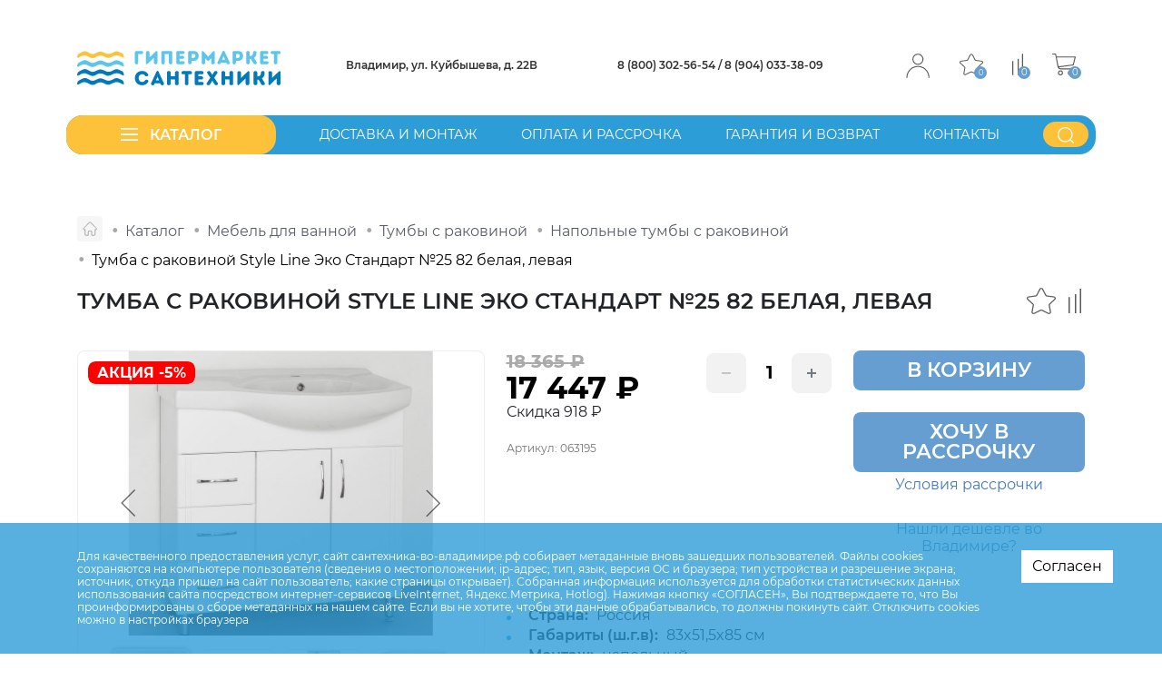

--- FILE ---
content_type: text/html; charset=UTF-8
request_url: https://xn----7sbbjkbcsgaqfstbwscwse1e.xn--p1ai/catalog/mebel-dlya-vannoy/tumby-s-rakovinoy/napolnye-tumby-s-rakovinoy/tumba-s-rakovinoy-style-line-eko-standart-25-82-belaya-levaya/
body_size: 51751
content:
<!DOCTYPE html>
<html class="no-js" lang="ru">
	<head>
    <meta charset="UTF-8" />
    <meta http-equiv="X-UA-Compatible" content="IE=edge,chrome=1" />
   	<meta name="viewport" content="width=device-width, initial-scale=1, maximum-scale=1, user-scalable=0" />
  	  <meta name="format-detection" content="telephone=no" />
   	<meta name="format-detection" content="address=no" />
    <meta name="SKYPE_TOOLBAR" content="SKYPE_TOOLBAR_PARSER_COMPATIBLE" />
    <meta name="yandex-verification" content="3899f40453a5e719" />
		<meta name="yandex-verification" content="11ba4603049bd087" />
<meta name="yandex-verification" content="7b81a112625c0145" />
    <title>Тумба с раковиной Style Line Эко Стандарт №25 82 белая, левая - купить во Владимире</title>
    <meta name="robots" content="index, follow" />
    <meta name="keywords" content="тумба с раковиной style line эко стандарт №25 82 белая, левая" />
    <meta name="description" content="Напольные тумбы с раковиной - Тумба с раковиной Style Line Эко Стандарт №25 82 белая, левая - купить в интернет-магазине сантехники во Владимире" />
        
    <meta property="og:image" content="https://гипермаркет-сантехники.рф/local/templates/gipermarket2022/icons/ogImage.jpg" />
   	<link rel="shortcut icon" type="image/x-icon" href="/local/templates/gipermarket2022/icons/favicon.ico" />
    <link rel="apple-touch-icon" href="/local/templates/gipermarket2022/icons/apple-touch-icon.png" />
		
		<script data-skip-moving="true">(function(w, d, n) {var cl = "bx-core";var ht = d.documentElement;var htc = ht ? ht.className : undefined;if (htc === undefined || htc.indexOf(cl) !== -1){return;}var ua = n.userAgent;if (/(iPad;)|(iPhone;)/i.test(ua)){cl += " bx-ios";}else if (/Windows/i.test(ua)){cl += ' bx-win';}else if (/Macintosh/i.test(ua)){cl += " bx-mac";}else if (/Linux/i.test(ua) && !/Android/i.test(ua)){cl += " bx-linux";}else if (/Android/i.test(ua)){cl += " bx-android";}cl += (/(ipad|iphone|android|mobile|touch)/i.test(ua) ? " bx-touch" : " bx-no-touch");cl += w.devicePixelRatio && w.devicePixelRatio >= 2? " bx-retina": " bx-no-retina";if (/AppleWebKit/.test(ua)){cl += " bx-chrome";}else if (/Opera/.test(ua)){cl += " bx-opera";}else if (/Firefox/.test(ua)){cl += " bx-firefox";}ht.className = htc ? htc + " " + cl : cl;})(window, document, navigator);</script>


<link href="/bitrix/js/intranet/intranet-common.min.css?174489001161199" type="text/css"  rel="stylesheet" />
<link href="/bitrix/js/ui/design-tokens/dist/ui.design-tokens.min.css?174489001623463" type="text/css"  rel="stylesheet" />
<link href="/bitrix/js/ui/fonts/opensans/ui.font.opensans.min.css?17448900162320" type="text/css"  rel="stylesheet" />
<link href="/bitrix/js/main/popup/dist/main.popup.bundle.min.css?175188399128056" type="text/css"  rel="stylesheet" />
<link href="/bitrix/css/main/themes/blue/style.min.css?1744889937331" type="text/css"  rel="stylesheet" />
<link href="/bitrix/cache/css/s1/gipermarket2022/page_892871f4754a9fb842d07adb18cda9cc/page_892871f4754a9fb842d07adb18cda9cc_v1.css?175188409648273" type="text/css"  rel="stylesheet" />
<link href="/bitrix/cache/css/s1/gipermarket2022/template_dd6794e9ec90ed7835258c7bea80f296/template_dd6794e9ec90ed7835258c7bea80f296_v1.css?1751884085288020" type="text/css"  data-template-style="true" rel="stylesheet" />
		
    <!--[if lt IE 9]>
      <script  data-skip-moving="true" src="/local/templates/gipermarket2022/js/core/respond.min.js"></script>
    <![endif]--> 
     
        
        

    



<script type="extension/settings" data-extension="currency.currency-core">{"region":"ru"}</script>



                  
	</head>

	<svg xmlns="http://www.w3.org/2000/svg" width="0" height="0"  class="hidden">
  <defs>
  	<symbol id="close" viewBox="0 0 22.313 22.625" >
  		 <path id="close" class="" d="M-0.322,630.89l21.231-21.2,1.413,1.416-21.231,21.2Zm1.433-21.216,21.2,21.225L20.9,632.312-0.3,611.087Z" transform="translate(0 -609.688)"/>
  	</symbol>
  	<symbol id="time" viewBox="0 0 30 30" >
  		 <path id="" class="" d="M15.000,30.000 C6.717,30.000 -0.000,23.283 -0.000,15.000 C-0.000,6.717 6.717,-0.000 15.000,-0.000 C23.283,-0.000 30.000,6.717 30.000,15.000 C30.000,23.283 23.283,30.000 15.000,30.000 ZM15.000,1.304 C7.435,1.304 1.304,7.435 1.304,15.000 C1.304,22.565 7.435,28.696 15.000,28.696 C22.565,28.696 28.696,22.565 28.696,15.000 C28.696,7.435 22.565,1.304 15.000,1.304 ZM26.087,15.652 L25.761,15.652 C25.402,15.652 25.109,15.359 25.109,15.000 C25.109,14.641 25.402,14.348 25.761,14.348 L26.087,14.348 C26.446,14.348 26.739,14.641 26.739,15.000 C26.739,15.359 26.446,15.652 26.087,15.652 ZM23.054,7.859 C22.924,7.989 22.761,8.054 22.598,8.054 C22.435,8.054 22.272,7.989 22.141,7.859 C21.880,7.598 21.880,7.206 22.141,6.946 L22.370,6.717 C22.630,6.456 23.022,6.456 23.283,6.717 C23.543,6.978 23.543,7.369 23.283,7.630 L23.054,7.859 ZM22.598,22.598 C22.467,22.728 22.304,22.793 22.141,22.793 C21.978,22.793 21.815,22.728 21.685,22.598 L14.543,15.456 C14.413,15.326 14.348,15.163 14.348,15.000 L14.348,8.804 C14.348,8.446 14.641,8.152 15.000,8.152 C15.359,8.152 15.652,8.446 15.652,8.804 L15.652,14.739 L22.598,21.685 C22.859,21.946 22.859,22.337 22.598,22.598 ZM15.000,4.891 C14.641,4.891 14.348,4.598 14.348,4.239 L14.348,3.913 C14.348,3.554 14.641,3.261 15.000,3.261 C15.359,3.261 15.652,3.554 15.652,3.913 L15.652,4.239 C15.652,4.598 15.359,4.891 15.000,4.891 ZM7.630,23.283 C7.500,23.413 7.337,23.478 7.174,23.478 C7.011,23.478 6.848,23.413 6.717,23.283 C6.456,23.022 6.456,22.630 6.717,22.370 L6.946,22.141 C7.207,21.880 7.598,21.880 7.859,22.141 C8.120,22.402 8.120,22.793 7.859,23.054 L7.630,23.283 ZM7.402,8.054 C7.239,8.054 7.076,7.989 6.946,7.859 L6.717,7.630 C6.456,7.369 6.456,6.978 6.717,6.717 C6.978,6.456 7.370,6.456 7.630,6.717 L7.859,6.946 C8.120,7.206 8.120,7.598 7.859,7.859 C7.728,7.989 7.565,8.054 7.402,8.054 ZM15.000,25.109 C15.359,25.109 15.652,25.402 15.652,25.761 L15.652,26.087 C15.652,26.446 15.359,26.739 15.000,26.739 C14.641,26.739 14.348,26.446 14.348,26.087 L14.348,25.761 C14.348,25.402 14.641,25.109 15.000,25.109 ZM4.239,15.652 L3.913,15.652 C3.554,15.652 3.261,15.359 3.261,15.000 C3.261,14.641 3.554,14.348 3.913,14.348 L4.239,14.348 C4.598,14.348 4.891,14.641 4.891,15.000 C4.891,15.359 4.598,15.652 4.239,15.652 Z"/>
  	</symbol>
  	<symbol id="arrow_right" viewBox="0 0 9.969 7.969" >
  		 <path id="" class="" d="M598.873,427.71l-3.8-3.591a0.451,0.451,0,0,0-.613,0,0.4,0.4,0,0,0,0,.58l3.494,3.3-3.494,3.3a0.394,0.394,0,0,0,0,.579,0.451,0.451,0,0,0,.613,0l3.8-3.591A0.394,0.394,0,0,0,598.873,427.71Zm-5.333,0-3.8-3.591a0.451,0.451,0,0,0-.613,0,0.394,0.394,0,0,0,0,.58l3.494,3.3-3.494,3.3a0.392,0.392,0,0,0,0,.579,0.451,0.451,0,0,0,.613,0l3.8-3.591A0.392,0.392,0,0,0,593.54,427.71Z" transform="translate(-589.031 -424.031)"/>
  	</symbol>
  	<symbol id="cart" viewBox="0 0 33.4 30.813">
  		 <path id="" class="" d="M1218.63,75.356a0.723,0.723,0,0,0-.55-0.281h-26.44l-0.7-3.643a0.754,0.754,0,0,0-.7-0.561h-4.17a0.7,0.7,0,0,0,0,1.4h3.62l3.34,17.1a4.9,4.9,0,0,0,4.73,3.924h16a0.7,0.7,0,0,0,0-1.4H1197.9a3.21,3.21,0,0,1-2.79-1.542l20.32-2.8a0.6,0.6,0,0,0,.56-0.561l2.78-11.211A0.692,0.692,0,0,0,1218.63,75.356Zm-3.89,10.931-20.32,2.663-2.51-12.613h25.19ZM1197.2,94.7a3.5,3.5,0,1,0,3.48,3.5A3.457,3.457,0,0,0,1197.2,94.7Zm0,5.606a2.1,2.1,0,1,1,2.09-2.1A2.153,2.153,0,0,1,1197.2,100.3Zm13.92-5.606a3.5,3.5,0,1,0,3.48,3.5A3.457,3.457,0,0,0,1211.12,94.7Zm0,5.606a2.1,2.1,0,1,1,2.09-2.1A2.153,2.153,0,0,1,1211.12,100.3Z" transform="translate(-1185.38 -70.875)"/>
  	</symbol>
  	<symbol id="compr" viewBox="0 0 15.4 29.969" >
  		 <path id="" class="" d="M1142.84,70.875h1.69v29.969h-1.69V70.875Zm-6,6.844h1.72v23.125h-1.72V77.719Zm-7.72,3.438h1.72v19.688h-1.72V81.156Z" transform="translate(-1129.13 -70.875)"/>
  	</symbol>
  	<symbol id="login" viewBox="0 0 160 170" >
  		<path id="" class=""  d="M80.872,85.612 C36.794,85.612 0.934,121.887 0.934,166.466 C0.934,168.406 2.491,169.982 4.410,169.982 C6.328,169.982 7.885,168.406 7.885,166.466 C7.885,125.758 40.625,92.644 80.872,92.644 C121.118,92.644 153.857,125.758 153.857,166.466 C153.857,168.406 155.414,169.982 157.334,169.982 C159.252,169.982 160.809,168.406 160.809,166.466 C160.809,121.880 124.947,85.612 80.872,85.612 ZM80.872,0.813 C59.796,0.813 42.641,18.156 42.641,39.481 C42.641,60.801 59.796,78.149 80.872,78.149 C101.946,78.149 119.102,60.801 119.102,39.481 C119.102,18.156 101.947,0.813 80.872,0.813 ZM80.872,71.116 C63.625,71.116 49.591,56.923 49.591,39.481 C49.591,22.36 63.625,7.842 80.872,7.842 C98.117,7.842 112.151,22.36 112.151,39.481 C112.151,56.923 98.117,71.116 80.872,71.116 Z"/>
  	</symbol>

  	<symbol id="search" viewBox="0 0 78 78" >
  		 <path id="" class="" fill="#fff" d="M77.858,74.859 C77.858,74.146 77.582,73.456 77.57,72.904 L63.274,59.174 C68.859,52.695 71.927,44.426 71.920,35.878 C71.920,26.696 68.411,17.516 61.423,10.541 C54.628,3.759 45.623,0.38 36.39,0.38 C26.454,0.38 17.421,3.759 10.654,10.541 C-3.349,24.519 -3.349,47.264 10.654,61.214 C23.996,74.531 45.292,75.138 59.379,63.62 L73.163,76.819 C74.236,77.891 75.977,77.894 77.53,76.823 C77.55,76.822 77.56,76.821 77.57,76.819 C77.582,76.267 77.858,75.578 77.858,74.859 L77.858,74.859 ZM14.549,57.326 C8.638,51.428 5.655,43.653 5.655,35.878 C5.655,28.103 8.610,20.355 14.549,14.428 C20.294,8.695 27.918,5.549 36.39,5.549 C44.159,5.549 51.784,8.695 57.528,14.428 C69.378,26.256 69.378,45.499 57.528,57.326 C45.679,69.154 26.399,69.154 14.549,57.326 Z"/>
  	</symbol>
  	<symbol id="star" viewBox="0 0 34.22 30.844" >
  		<path id="" class="" d="M1092.68,84.843a2.207,2.207,0,0,0,.62-2.365,2.4,2.4,0,0,0-1.98-1.571l-8.29-1.132a1.1,1.1,0,0,1-.82-0.557l-3.7-7.06a2.533,2.533,0,0,0-4.41,0l-3.7,7.06a1.08,1.08,0,0,1-.82.557l-8.29,1.133a2.4,2.4,0,0,0-1.98,1.57,2.207,2.207,0,0,0,.62,2.365l6,5.495a0.972,0.972,0,0,1,.31.9L1064.83,99a2.227,2.227,0,0,0,.97,2.256,2.57,2.57,0,0,0,2.59.176l7.41-3.663a1.148,1.148,0,0,1,1.01,0l7.41,3.663a2.632,2.632,0,0,0,1.15.268,2.558,2.558,0,0,0,1.44-.444,2.251,2.251,0,0,0,.98-2.256l-1.42-7.759a1,1,0,0,1,.31-0.9Zm-7.66,6.615,1.41,7.759a0.962,0.962,0,0,1-.43,1,1.12,1.12,0,0,1-1.14.077l-7.41-3.664a2.605,2.605,0,0,0-2.29,0l-7.41,3.663a1.122,1.122,0,0,1-1.14-.077,0.978,0.978,0,0,1-.43-1l1.41-7.759a2.207,2.207,0,0,0-.7-2.043l-6-5.5a0.945,0.945,0,0,1-.27-1.044,1.038,1.038,0,0,1,.87-0.694l8.29-1.132a2.453,2.453,0,0,0,1.85-1.262l3.7-7.06a1.121,1.121,0,0,1,1.95,0l3.7,7.06a2.453,2.453,0,0,0,1.85,1.262l8.29,1.132a1.052,1.052,0,0,1,.88.694,0.966,0.966,0,0,1-.28,1.044l-6,5.495A2.233,2.233,0,0,0,1085.02,91.458Z" transform="translate(-1059.19 -70.875)"/>
  	</symbol>
  		<symbol id="phone" viewBox="0 0 28.062 27.969" >
  		<path id="" class="" d="M536.673,14.979a14.174,14.174,0,0,0-19.694,0,14.174,14.174,0,0,0,20.042,20.042A14.173,14.173,0,0,0,536.673,14.979Zm-0.318,19.376,0,0A13.23,13.23,0,1,1,540.229,25a13.229,13.229,0,0,1-3.879,9.35Zm-1.394-5.32-2.655-2.646a1.545,1.545,0,0,0-2.185,0l0,0L528.6,27.91a0.336,0.336,0,0,1-.43.038,17.539,17.539,0,0,1-4.1-4.021,0.33,0.33,0,0,1,.033-0.43l1.559-1.559a1.545,1.545,0,0,0,0-2.183L523.008,17.1a1.583,1.583,0,0,0-2.188,0l-0.841.841a4.724,4.724,0,0,0-1.172,4.819,14.172,14.172,0,0,0,1.73,3.506,18.366,18.366,0,0,0,5.3,5.211,13.522,13.522,0,0,0,3.932,1.748,4.546,4.546,0,0,0,1.1.132,4.779,4.779,0,0,0,3.368-1.417l0.723-.723A1.545,1.545,0,0,0,534.961,29.035Zm-0.669,1.538,0,0,0-.014-0.723.723a3.78,3.78,0,0,1-3.567,1.021,12.575,12.575,0,0,1-3.648-1.635,17.471,17.471,0,0,1-5.027-4.928,13.223,13.223,0,0,1-1.616-3.269,3.782,3.782,0,0,1,.945-3.86l0.841-.841a0.6,0.6,0,0,1,.849,0l0,0,2.655,2.655a0.6,0.6,0,0,1,0,.849l0,0-1.559,1.559a1.269,1.269,0,0,0-.132,1.654,18.6,18.6,0,0,0,4.323,4.243,1.281,1.281,0,0,0,1.635-.142l1.507-1.531a0.6,0.6,0,0,1,.848,0l0,0,2.66,2.665A0.6,0.6,0,0,1,534.292,30.573Z" transform="translate(-512.969 -11.031)"/>
  	</symbol>
	</symbol>
  		<symbol id="more" viewBox="0 0 17 10" >
  		<path id="" class="" d="M16.802,4.476 L16.801,4.475 L13.333,0.696 C13.073,0.413 12.653,0.414 12.394,0.698 C12.135,0.983 12.136,1.443 12.396,1.726 L14.725,4.263 L0.667,4.263 C0.300,4.263 0.003,4.589 0.003,4.990 C0.003,5.391 0.300,5.716 0.667,5.716 L14.725,5.716 L12.396,8.254 C12.136,8.537 12.135,8.997 12.394,9.282 C12.653,9.566 13.073,9.567 13.333,9.284 L16.801,5.505 L16.802,5.504 C17.062,5.221 17.061,4.759 16.802,4.476 L16.802,4.476 Z"/>
  	</symbol>
  	</symbol>
  		<symbol id="toggle" viewBox="0 0 19 14" >
  		<path d="M-0.000,14.000 L-0.000,12.174 L19.000,12.174 L19.000,14.000 L-0.000,14.000 ZM-0.000,6.087 L19.000,6.087 L19.000,7.913 L-0.000,7.913 L-0.000,6.087 ZM-0.000,-0.000 L19.000,-0.000 L19.000,1.826 L-0.000,1.826 L-0.000,-0.000 Z"/>
  	</symbol>
	<symbol id="view2" viewBox="0 0 22 18" >
  		<path d="M21.083,18.000 L8.250,18.000 C7.700,18.000 7.333,17.640 7.333,17.100 L7.333,15.300 C7.333,14.760 7.700,14.400 8.250,14.400 L21.083,14.400 C21.633,14.400 22.000,14.760 22.000,15.300 L22.000,17.100 C22.000,17.640 21.633,18.000 21.083,18.000 ZM21.083,10.800 L8.250,10.800 C7.700,10.800 7.333,10.440 7.333,9.900 L7.333,8.100 C7.333,7.560 7.700,7.200 8.250,7.200 L21.083,7.200 C21.633,7.200 22.000,7.560 22.000,8.100 L22.000,9.900 C22.000,10.440 21.633,10.800 21.083,10.800 ZM21.083,3.600 L8.250,3.600 C7.700,3.600 7.333,3.240 7.333,2.700 L7.333,0.900 C7.333,0.360 7.700,-0.000 8.250,-0.000 L21.083,-0.000 C21.633,-0.000 22.000,0.360 22.000,0.900 L22.000,2.700 C22.000,3.240 21.633,3.600 21.083,3.600 ZM2.750,18.000 L0.917,18.000 C0.367,18.000 -0.000,17.640 -0.000,17.100 L-0.000,15.300 C-0.000,14.760 0.367,14.400 0.917,14.400 L2.750,14.400 C3.300,14.400 3.667,14.760 3.667,15.300 L3.667,17.100 C3.667,17.640 3.300,18.000 2.750,18.000 ZM2.750,10.800 L0.917,10.800 C0.367,10.800 -0.000,10.440 -0.000,9.900 L-0.000,8.100 C-0.000,7.560 0.367,7.200 0.917,7.200 L2.750,7.200 C3.300,7.200 3.667,7.560 3.667,8.100 L3.667,9.900 C3.667,10.440 3.300,10.800 2.750,10.800 ZM2.750,3.600 L0.917,3.600 C0.367,3.600 -0.000,3.240 -0.000,2.700 L-0.000,0.900 C-0.000,0.360 0.367,-0.000 0.917,-0.000 L2.750,-0.000 C3.300,-0.000 3.667,0.360 3.667,0.900 L3.667,2.700 C3.667,3.240 3.300,3.600 2.750,3.600 Z"/>
  	</symbol>
  	<symbol id="sort" viewBox="0 0 13 18" >
  		<path d="M12.763,15.155 L10.241,17.780 C10.100,17.927 9.915,18.000 9.731,18.000 C9.546,18.000 9.362,17.927 9.221,17.780 L6.698,15.155 C6.417,14.862 6.417,14.388 6.698,14.095 C6.979,13.802 7.436,13.802 7.718,14.095 L9.010,15.439 L9.010,0.750 C9.010,0.336 9.333,-0.000 9.731,-0.000 C10.129,-0.000 10.452,0.336 10.452,0.750 L10.452,15.439 L11.744,14.095 C12.026,13.802 12.482,13.802 12.763,14.095 C13.045,14.388 13.045,14.862 12.763,15.155 ZM5.766,4.125 C5.582,4.125 5.397,4.052 5.257,3.905 L3.964,2.560 L3.964,17.250 C3.964,17.664 3.641,18.000 3.243,18.000 C2.845,18.000 2.523,17.664 2.523,17.250 L2.523,2.560 L1.230,3.905 C0.949,4.198 0.492,4.198 0.211,3.905 C-0.071,3.612 -0.071,3.138 0.211,2.845 L2.734,0.220 C3.015,-0.073 3.472,-0.073 3.753,0.220 L6.276,2.845 C6.557,3.138 6.557,3.612 6.276,3.905 C6.135,4.052 5.951,4.125 5.766,4.125 Z"/>
  	</symbol>
	<symbol id="view1" viewBox="0 0 18 18" >
  		<path  d="M16.750,18.000 L14.917,18.000 C14.367,18.000 14.000,17.640 14.000,17.100 L14.000,15.300 C14.000,14.760 14.367,14.400 14.917,14.400 L16.750,14.400 C17.300,14.400 17.667,14.760 17.667,15.300 L17.667,17.100 C17.667,17.640 17.300,18.000 16.750,18.000 ZM16.750,10.800 L14.917,10.800 C14.367,10.800 14.000,10.440 14.000,9.900 L14.000,8.100 C14.000,7.560 14.367,7.200 14.917,7.200 L16.750,7.200 C17.300,7.200 17.667,7.560 17.667,8.100 L17.667,9.900 C17.667,10.440 17.300,10.800 16.750,10.800 ZM16.750,3.600 L14.917,3.600 C14.367,3.600 14.000,3.240 14.000,2.700 L14.000,0.900 C14.000,0.360 14.367,-0.000 14.917,-0.000 L16.750,-0.000 C17.300,-0.000 17.667,0.360 17.667,0.900 L17.667,2.700 C17.667,3.240 17.300,3.600 16.750,3.600 ZM9.750,18.000 L7.917,18.000 C7.367,18.000 7.000,17.640 7.000,17.100 L7.000,15.300 C7.000,14.760 7.367,14.400 7.917,14.400 L9.750,14.400 C10.300,14.400 10.667,14.760 10.667,15.300 L10.667,17.100 C10.667,17.640 10.300,18.000 9.750,18.000 ZM9.750,10.800 L7.917,10.800 C7.367,10.800 7.000,10.440 7.000,9.900 L7.000,8.100 C7.000,7.560 7.367,7.200 7.917,7.200 L9.750,7.200 C10.300,7.200 10.667,7.560 10.667,8.100 L10.667,9.900 C10.667,10.440 10.300,10.800 9.750,10.800 ZM9.750,3.600 L7.917,3.600 C7.367,3.600 7.000,3.240 7.000,2.700 L7.000,0.900 C7.000,0.360 7.367,-0.000 7.917,-0.000 L9.750,-0.000 C10.300,-0.000 10.667,0.360 10.667,0.900 L10.667,2.700 C10.667,3.240 10.300,3.600 9.750,3.600 ZM2.750,18.000 L0.917,18.000 C0.367,18.000 -0.000,17.640 -0.000,17.100 L-0.000,15.300 C-0.000,14.760 0.367,14.400 0.917,14.400 L2.750,14.400 C3.300,14.400 3.667,14.760 3.667,15.300 L3.667,17.100 C3.667,17.640 3.300,18.000 2.750,18.000 ZM2.750,10.800 L0.917,10.800 C0.367,10.800 -0.000,10.440 -0.000,9.900 L-0.000,8.100 C-0.000,7.560 0.367,7.200 0.917,7.200 L2.750,7.200 C3.300,7.200 3.667,7.560 3.667,8.100 L3.667,9.900 C3.667,10.440 3.300,10.800 2.750,10.800 ZM2.750,3.600 L0.917,3.600 C0.367,3.600 -0.000,3.240 -0.000,2.700 L-0.000,0.900 C-0.000,0.360 0.367,-0.000 0.917,-0.000 L2.750,-0.000 C3.300,-0.000 3.667,0.360 3.667,0.900 L3.667,2.700 C3.667,3.240 3.300,3.600 2.750,3.600 Z"/>
  	</symbol>  
  	<symbol id="shev_down" viewBox="0 0 8 5" >
  		<path  d="M0.002,0.157 L0.027,1.562 L4.077,4.997 L8.002,1.407 L7.977,0.002 L4.052,3.592 L0.002,0.157 Z"/>
  	</symbol>
  	<symbol id="all_arrow" viewBox="0 0 19 5" >
  		<path  d="M16.183,-0.000 L15.337,0.751 L16.709,1.969 L-0.000,1.969 L-0.000,3.031 L16.709,3.031 L15.337,4.249 L16.183,5.000 L19.000,2.500 L16.183,-0.000 Z"/>
  	</symbol>  
	<symbol id="left_arrow" viewBox="0 0 19 5" >
  		<path  d="M2.817,5.000 L3.663,4.249 L2.291,3.031 L19.000,3.031 L19.000,1.969 L2.291,1.969 L3.663,0.751 L2.817,-0.000 L0.000,2.500 L2.817,5.000 Z"/>
  	</symbol>	
  	<symbol id="little_red_down" viewBox="0 0 11 6" >
  		<path  d="M5.795,5.875 L10.880,0.695 C11.046,0.526 11.042,0.255 10.872,0.089 C10.702,-0.076 10.429,-0.072 10.263,0.097 L5.487,4.963 L0.711,0.097 C0.545,-0.072 0.272,-0.076 0.102,0.089 C-0.068,0.255 -0.072,0.526 0.094,0.695 L5.178,5.875 C5.260,5.958 5.371,6.004 5.487,6.004 C5.603,6.004 5.715,5.958 5.795,5.875 Z"/>
  	</symbol>
  	<symbol id="right_lit_arrow" viewBox="0 0 5 9" >
  		<path  d="M0.516,8.910 L0.087,8.459 C0.030,8.399 0.001,8.330 0.001,8.251 C0.001,8.173 0.030,8.104 0.087,8.044 L3.462,4.500 L0.087,0.956 C0.030,0.896 0.001,0.827 0.001,0.749 C0.001,0.670 0.030,0.601 0.087,0.541 L0.516,0.090 C0.574,0.030 0.639,0.000 0.714,0.000 C0.788,0.000 0.854,0.030 0.911,0.090 L4.913,4.292 C4.970,4.353 4.999,4.422 4.999,4.500 C4.999,4.578 4.970,4.647 4.913,4.707 L0.911,8.910 C0.854,8.970 0.788,9.000 0.714,9.000 C0.639,9.000 0.574,8.970 0.516,8.910 Z"/>
  	</symbol>
  		<symbol id="down_lit_arrow" viewBox="0 0 9 5" >
  		<path  d="M0.090,4.484 L0.541,4.913 C0.601,4.970 0.670,4.999 0.749,4.999 C0.827,4.999 0.896,4.970 0.956,4.913 L4.500,1.538 L8.044,4.913 C8.104,4.970 8.173,4.999 8.251,4.999 C8.330,4.999 8.399,4.970 8.459,4.913 L8.910,4.484 C8.970,4.426 9.000,4.361 9.000,4.286 C9.000,4.212 8.970,4.146 8.910,4.089 L4.707,0.087 C4.647,0.030 4.578,0.001 4.500,0.001 C4.422,0.001 4.353,0.030 4.293,0.087 L0.090,4.089 C0.030,4.146 0.000,4.212 0.000,4.286 C0.000,4.361 0.030,4.426 0.090,4.484 Z"/>
  	</symbol>
  	<symbol id="det_arrow" viewBox="0 0 19 5" >
  		<path  d="M16.183,-0.000 L15.337,0.751 L16.709,1.969 L-0.000,1.969 L-0.000,3.031 L16.709,3.031 L15.337,4.249 L16.183,5.000 L19.000,2.500 L16.183,-0.000 Z"/>
  	</symbol>
  		<symbol id="write" viewBox="0 0 32 32" >
			<path d="m16 6.5a7.26 7.26 0 0 0 -7.25 7.25c0 6.94 6.69 11.48 7 11.67a.53.53 0 0 0 .56 0c.28-.19 7-4.73 7-11.67a7.26 7.26 0 0 0 -7.31-7.25zm0 17.88c-1.25-.92-6.25-5-6.25-10.63a6.25 6.25 0 0 1 12.5 0c0 5.63-5 9.71-6.25 10.63z"  class=""></path><path d="m16 11a2.75 2.75 0 1 0 2.75 2.75 2.75 2.75 0 0 0 -2.75-2.75zm0 4.5a1.75 1.75 0 1 1 1.75-1.75 1.76 1.76 0 0 1 -1.75 1.75z"  class=""></path><path d="m16 1.5a14.5 14.5 0 1 0 14.5 14.5 14.51 14.51 0 0 0 -14.5-14.5zm0 28a13.5 13.5 0 1 1 13.5-13.5 13.52 13.52 0 0 1 -13.5 13.5z"  class=""></path>
			
  	</symbol>
 	<symbol id="city" viewBox="0 0 20 22" >
  		 <path id="" class="" d="M19.36,19.159 C19.36,21.108 14.100,21.997 9.517,21.997 C4.930,21.997 0.0,21.108 0.0,19.159 C0.0,17.179 4.856,16.582 6.991,16.416 C5.192,13.341 2.918,9.17 2.918,6.795 C2.918,3.46 5.876,0.2 9.513,0.2 C13.150,0.2 16.108,3.46 16.108,6.795 C16.108,9.17 13.834,13.341 12.35,16.416 C14.170,16.582 19.31,17.179 19.36,19.159 ZM15.202,6.795 C15.202,3.562 12.649,0.930 9.513,0.930 C6.381,0.930 3.828,3.562 3.828,6.795 C3.828,9.619 8.189,16.703 9.513,18.787 C10.837,16.703 15.202,9.619 15.202,6.795 ZM11.504,17.310 C10.637,18.751 9.983,19.779 9.892,19.891 C9.600,20.247 9.256,20.53 9.138,19.891 C9.51,19.770 8.393,18.751 7.527,17.310 C2.909,17.583 0.905,18.657 0.905,19.155 C0.905,19.802 3.942,21.59 9.513,21.59 C15.84,21.59 18.121,19.806 18.125,19.155 C18.125,18.652 16.121,17.583 11.504,17.310 ZM6.642,6.795 C6.642,5.160 7.927,3.836 9.513,3.836 C11.99,3.836 12.384,5.160 12.384,6.795 C12.384,8.429 11.99,9.754 9.513,9.754 C7.927,9.754 6.642,8.429 6.642,6.795 ZM11.478,6.795 C11.478,5.677 10.598,4.770 9.513,4.770 C8.428,4.770 7.548,5.677 7.548,6.795 C7.548,7.913 8.428,8.820 9.513,8.820 C10.598,8.820 11.478,7.913 11.478,6.795 Z"/>
  	</symbol>
  	<symbol id="carusel_prev" viewBox="0 0 24 12" >
  		 <path id="" class="" d="M0.282,6.688 L0.283,6.689 L5.180,11.728 C5.546,12.106 6.140,12.104 6.505,11.725 C6.870,11.346 6.869,10.732 6.502,10.354 L3.214,6.971 L23.061,6.971 C23.579,6.971 23.998,6.537 23.998,6.003 C23.998,5.467 23.579,5.034 23.061,5.034 L3.214,5.034 L6.502,1.650 C6.869,1.273 6.870,0.659 6.505,0.280 C6.140,-0.100 5.546,-0.101 5.180,0.276 L0.283,5.316 L0.282,5.316 C-0.085,5.695 -0.084,6.311 0.282,6.688 L0.282,6.688 Z"/>
  	</symbol>
  	<symbol id="carusel_next" viewBox="0 0 24 12" >
  		 <path id="" class="" d="M23.718,5.310 L23.717,5.309 L18.820,0.271 C18.453,-0.107 17.860,-0.105 17.495,0.274 C17.130,0.653 17.131,1.266 17.498,1.644 L20.786,5.027 L0.939,5.027 C0.421,5.027 0.002,5.461 0.002,5.996 C0.002,6.532 0.421,6.965 0.939,6.965 L20.786,6.965 L17.498,10.348 C17.131,10.726 17.130,11.339 17.495,11.719 C17.860,12.098 18.454,12.099 18.820,11.722 L23.717,6.683 L23.718,6.682 C24.085,6.304 24.084,5.688 23.718,5.310 L23.718,5.310 Z"/>
  	</symbol>
  	<symbol id="phone2" viewBox="0 0 30 30" >
			 <path id="Фигура_23" data-name="Фигура 23" class="" d="M15,0A15,15,0,1,0,30,15,15,15,0,0,0,15,0Zm0,28.7A13.7,13.7,0,1,1,28.7,15,13.694,13.694,0,0,1,15,28.7Z"/>
			  <path id="Фигура_24" data-name="Фигура 24" class="" d="M20.469,16.538a1.681,1.681,0,0,0-1.217-.556,1.739,1.739,0,0,0-1.231.552l-1.138,1.129c-0.094-.05-0.187-0.1-0.277-0.143-0.13-.064-0.252-0.125-0.356-0.19a12.345,12.345,0,0,1-2.963-2.688,7.258,7.258,0,0,1-.972-1.527c0.3-.269.569-0.548,0.835-0.817,0.1-.1.2-0.2,0.3-0.3a1.64,1.64,0,0,0,0-2.48l-0.983-.979c-0.112-.111-0.227-0.226-0.335-0.341-0.216-.222-0.443-0.452-0.677-0.667A1.708,1.708,0,0,0,10.252,7a1.767,1.767,0,0,0-1.224.527L9.02,7.534,7.8,8.763a2.617,2.617,0,0,0-.781,1.667,6.258,6.258,0,0,0,.461,2.659,15.419,15.419,0,0,0,2.754,4.574,16.931,16.931,0,0,0,5.642,4.4,8.821,8.821,0,0,0,3.168.932c0.076,0,.155.007,0.227,0.007a2.719,2.719,0,0,0,2.077-.889c0-.007.011-0.011,0.014-0.018a8.142,8.142,0,0,1,.63-0.649c0.155-.147.313-0.3,0.468-0.462A1.784,1.784,0,0,0,23,19.742a1.719,1.719,0,0,0-.554-1.229Zm1.289,3.774s0,0,0,0c-0.14.15-.284,0.287-0.439,0.437a9.41,9.41,0,0,0-.695.717,1.739,1.739,0,0,1-1.354.57c-0.054,0-.112,0-0.166,0a7.831,7.831,0,0,1-2.808-.839,15.981,15.981,0,0,1-5.314-4.143,14.537,14.537,0,0,1-2.592-4.3,5.1,5.1,0,0,1-.4-2.244,1.642,1.642,0,0,1,.5-1.064L9.711,8.222a0.82,0.82,0,0,1,.547-0.255,0.771,0.771,0,0,1,.526.251L10.8,8.229c0.22,0.2.428,0.416,0.648,0.642,0.112,0.115.227,0.229,0.342,0.348L12.768,10.2a0.682,0.682,0,0,1,0,1.111c-0.1.1-.205,0.208-0.31,0.308-0.3.308-.59,0.595-0.9,0.875a0.082,0.082,0,0,0-.018.018,0.729,0.729,0,0,0-.187.814l0.011,0.032a7.851,7.851,0,0,0,1.163,1.889l0,0a13.2,13.2,0,0,0,3.2,2.9,4.946,4.946,0,0,0,.443.24c0.13,0.065.252,0.125,0.356,0.19,0.014,0.007.029,0.018,0.043,0.025a0.783,0.783,0,0,0,.357.09,0.771,0.771,0,0,0,.547-0.247L18.7,17.215a0.816,0.816,0,0,1,.544-0.269,0.734,0.734,0,0,1,.518.262l0.007,0.007,1.984,1.975A0.707,0.707,0,0,1,21.758,20.312Z"/>

  	</symbol>
  	<symbol id="logout" viewBox="0 0 180.622 180.622" >
			<g><g id="Layer_x0020_1"><g id="_497751848"><g><g><path id="_497752208" d="m115.944 152.104h-24.408c-1.7533 0-3.1749-1.4216-3.1749-3.1748v-106.963c0-3.0374-2.2083-6.8155-4.6318-7.9232l-61.1596-27.9782c-1.3581-.6208-2.099-2.106-1.7814-3.563.3174-1.4605 1.6086-2.4976 3.1008-2.4976h92.0514c7.133 0 12.9395 5.8031 12.9395 12.9396v47.9447c0 1.7533-1.4217 3.1749-3.1748 3.1749-1.7532 0-3.1749-1.4217-3.1749-3.1749v-47.9446c0-3.6336-2.9562-6.5898-6.5898-6.5898h-77.4786l47.906 21.914c4.6778 2.1378 8.3395 8.156 8.3395 13.6981v103.788h21.2331c3.6336 0 6.5898-2.9562 6.5898-6.5898v-47.4192c0-1.7533 1.4217-3.1749 3.1749-3.1749 1.7531 0 3.1748 1.4217 3.1748 3.1749v47.4192c.0037 7.1366-5.8029 12.9395-12.936 12.9395z"  data-original="#000000" class=""></path></g><g><path id="_497751968" d="m87.3314 180.618c-1.1783 0-2.4024-.2751-3.6053-.8219l-61.1596-27.978c-1.1288-.5151-1.8556-1.6439-1.8556-2.8857l.0001-145.754c0-1.0795.5503-2.0883 1.4605-2.6705.9101-.5821 2.053-.6668 3.0373-.2151l61.1595 27.978c4.6778 2.1378 8.3395 8.1561 8.3395 13.6981v130.062c0 3.2984-1.3087 6.0323-3.5913 7.4963-1.1253.7232-2.4235 1.0901-3.7851 1.0901zm-60.2635-33.7283 59.3039 27.1279c.5751.2646 1.0689.3246 1.3194.1658.3352-.2151.6703-.963.6703-2.1553v-130.062c0-3.0374-2.2083-6.8155-4.6318-7.9232l-56.6618-25.9215v138.769z"  data-original="#000000" class=""></path></g><g><path id="_497752064" d="m144.882 93.8724c-.7021 0-1.4075-.2329-1.9967-.7056-1.3617-1.1041-1.5733-3.1008-.4692-4.466l7.6691-9.4718-43.5562-.0001c-1.7533 0-3.1749-1.4217-3.1749-3.1749s1.4217-3.1749 3.1749-3.1749h43.5563l-7.6691-9.4718c-1.1041-1.3617-.8925-3.3619.4692-4.466s3.3619-.8925 4.466.4692l11.8177 14.5976c.4093.4832.6526 1.0688.7232 1.6721v.007.0035c.0035.0248.0035.0494.007.0741v.007.0035c.0635.7302-.127 1.4852-.5785 2.1166-.0423.06-.0883.1164-.1341.1729l-11.8389 14.6258c-.6208.7796-1.538 1.1818-2.4658 1.1818z" data-original="#000000" class=""></path></g></g></g></g></g>

  	</symbol>
  	</symbol>
  		<symbol id="close" viewBox="0 0 64 64" >
  		<path d="m4.59 59.41a2 2 0 0 0 2.83 0l24.58-24.58 24.59 24.58a2 2 0 0 0 2.83-2.83l-24.59-24.58 24.58-24.59a2 2 0 0 0 -2.83-2.83l-24.58 24.59-24.59-24.58a2 2 0 0 0 -2.82 2.82l24.58 24.59-24.58 24.59a2 2 0 0 0 0 2.82z" ></path>
  	</symbol>
  		<symbol id="logo" viewBox="0 0 8800 1000" >

 <defs>
  <style type="text/css">

    .fil2 {fill:#3FBCF5}
    .fil1 {fill:#FEFEFE;fill-rule:nonzero}
    .fil0 {fill:#83CED4;fill-rule:nonzero}

  </style>
 </defs>
 <g id="Слой_x0020_1">
  <metadata id="CorelCorpID_0Corel-Layer"/>
  <g id="_2133091679488">
   <polygon class="fil0" points="2217.72,944.19 2217.72,806.8 2121.05,944.19 2086.7,944.19 2086.7,717.73 2131.34,717.73 2131.34,856.19 2228.4,717.73 2262.37,717.73 2262.37,944.19 "/>
   <polygon id="1" class="fil0" points="2473.63,717.73 2517.95,717.73 2517.95,944.19 2473.63,944.19 2473.63,850.37 2389.51,850.37 2389.51,944.19 2344.87,944.19 2344.87,717.73 2389.51,717.73 2389.51,807.66 2473.63,807.66 "/>
   <polygon id="2" class="fil0" points="2750.24,717.73 2750.24,760.43 2689.09,760.43 2689.09,944.19 2644.45,944.19 2644.45,760.43 2583.63,760.43 2583.63,717.73 "/>
   <polygon id="3" class="fil0" points="2860.23,901.49 2955.67,901.49 2955.67,944.19 2815.59,944.19 2815.59,717.73 2954.06,717.73 2954.06,760.43 2860.23,760.43 2860.23,808.64 2945.97,808.64 2945.97,850.69 2860.23,850.69 "/>
   <path id="4" class="fil0" d="M3111.94 717.73c21.78,0 40.11,7.33 55,22 14.88,14.66 22.32,32.67 22.32,54.02 0,21.36 -7.44,39.36 -22.32,54.03 -14.89,14.67 -33.22,22 -55,22l-39.8 0 0 74.41 -44.64 0 0 -226.46 84.44 0zm0 110.32c9.49,0 17.36,-3.29 23.61,-9.87 6.26,-6.58 9.39,-14.72 9.39,-24.43 0,-9.92 -3.13,-18.11 -9.39,-24.58 -6.25,-6.47 -14.12,-9.71 -23.61,-9.71l-39.8 0 0 68.59 39.8 0z"/>
   <polygon id="5" class="fil0" points="3387.58,717.73 3431.9,717.73 3431.9,944.19 3387.58,944.19 3387.58,850.37 3303.46,850.37 3303.46,944.19 3258.82,944.19 3258.82,717.73 3303.46,717.73 3303.46,807.66 3387.58,807.66 "/>
   <polygon id="6" class="fil0" points="3559.04,901.49 3654.48,901.49 3654.48,944.19 3514.4,944.19 3514.4,717.73 3652.87,717.73 3652.87,760.43 3559.04,760.43 3559.04,808.64 3644.78,808.64 3644.78,850.69 3559.04,850.69 "/>
   <polygon id="7" class="fil0" points="3876.1,717.73 3876.1,760.43 3814.95,760.43 3814.95,944.19 3770.31,944.19 3770.31,760.43 3709.49,760.43 3709.49,717.73 "/>
   <polygon id="8" class="fil0" points="3924.95,866.55 3924.95,826.43 4046.27,826.43 4046.27,866.55 "/>
   <path id="9" class="fil0" d="M4236.18 948.72c-34.08,0 -62.23,-11.32 -84.44,-33.97 -22.22,-22.65 -33.32,-50.58 -33.32,-83.79 0,-33.43 11.1,-61.42 33.32,-83.96 22.21,-22.53 50.36,-33.8 84.44,-33.8 20.49,0 39.41,4.8 56.78,14.39 17.36,9.6 30.89,22.6 40.6,38.99l-38.5 22.32c-5.61,-10.14 -13.59,-18.06 -23.94,-23.78 -10.36,-5.71 -22,-8.57 -34.94,-8.57 -22,0 -39.74,6.9 -53.22,20.7 -13.48,13.81 -20.22,31.71 -20.22,53.71 0,21.78 6.74,39.58 20.22,53.38 13.48,13.8 31.22,20.7 53.22,20.7 12.94,0 24.64,-2.85 35.1,-8.57 10.46,-5.71 18.39,-13.53 23.78,-23.45l38.5 22.32c-9.71,16.39 -23.19,29.38 -40.44,38.98 -17.26,9.6 -36.24,14.4 -56.94,14.4z"/>
   <path id="10" class="fil0" d="M4522.82 717.73l44.65 0 -68.05 164.24c-18.12,43.83 -47.88,64.54 -89.18,62.22l0 -41.73c12.07,1.07 21.83,-0.6 29.27,-5.02 7.45,-4.42 13.65,-11.59 18.61,-21.51l-74.09 -158.2 44.65 0 49.66 109.08 44.48 -109.08z"/>
   <polygon id="11" class="fil0" points="4801.37,717.73 4801.37,944.19 4756.72,944.19 4756.72,760.43 4676.81,760.43 4676.81,944.19 4632.17,944.19 4632.17,717.73 "/>
   <polygon id="12" class="fil0" points="4928.51,901.49 5023.95,901.49 5023.95,944.19 4883.87,944.19 4883.87,717.73 5022.34,717.73 5022.34,760.43 4928.51,760.43 4928.51,808.64 5014.25,808.64 5014.25,850.69 4928.51,850.69 "/>
   <path id="13" class="fil0" d="M5180.22 717.73c21.78,0 40.11,7.33 55,22 14.88,14.66 22.32,32.67 22.32,54.02 0,21.36 -7.44,39.36 -22.32,54.03 -14.89,14.67 -33.22,22 -55,22l-39.8 0 0 74.41 -44.64 0 0 -226.46 84.44 0zm0 110.32c9.49,0 17.36,-3.29 23.61,-9.87 6.26,-6.58 9.39,-14.72 9.39,-24.43 0,-9.92 -3.13,-18.11 -9.39,-24.58 -6.25,-6.47 -14.12,-9.71 -23.61,-9.71l-39.8 0 0 68.59 39.8 0z"/>
   <polygon id="14" class="fil0" points="5548.71,717.73 5548.71,944.19 5504.39,944.19 5504.39,797.31 5440.55,902.35 5435.32,902.56 5371.74,797.85 5371.74,944.19 5327.1,944.19 5327.1,717.73 5373.04,717.73 5437.96,824.65 5502.61,717.73 "/>
   <path id="15" class="fil0" d="M5780.08 944.19l-14.39 -40.76 -93.07 0 -13.59 40.76 -48.2 0 79.26 -226.46 55.32 0 79.91 226.46 -45.24 0zm-92.9 -82.5l63.73 0 -32.67 -92.52 -31.06 92.52z"/>
   <path id="16" class="fil0" d="M5972.2 717.73c21.78,0 40.11,7.33 55,22 14.88,14.66 22.32,32.67 22.32,54.02 0,21.36 -7.44,39.36 -22.32,54.03 -14.89,14.67 -33.22,22 -55,22l-39.8 0 0 74.41 -44.64 0 0 -226.46 84.44 0zm0 110.32c9.49,0 17.36,-3.29 23.61,-9.87 6.26,-6.58 9.39,-14.72 9.39,-24.43 0,-9.92 -3.13,-18.11 -9.39,-24.58 -6.25,-6.47 -14.12,-9.71 -23.61,-9.71l-39.8 0 0 68.59 39.8 0z"/>
   <polygon id="17" class="fil0" points="6296.04,944.19 6244.6,944.19 6163.72,838.13 6163.72,944.19 6119.08,944.19 6119.08,717.73 6163.72,717.73 6163.72,817.53 6241.37,717.73 6292.81,717.73 6209.02,827.72 "/>
   <polygon id="18" class="fil0" points="6403.12,901.49 6498.56,901.49 6498.56,944.19 6358.48,944.19 6358.48,717.73 6496.95,717.73 6496.95,760.43 6403.12,760.43 6403.12,808.64 6488.86,808.64 6488.86,850.69 6403.12,850.69 "/>
   <polygon id="19" class="fil0" points="6720.18,717.73 6720.18,760.43 6659.03,760.43 6659.03,944.19 6614.39,944.19 6614.39,760.43 6553.57,760.43 6553.57,717.73 "/>
   <g>
    <path class="fil1" d="M65.09 318.07c0.53,127.6 97.03,191.93 192.46,191.39 79.88,0 164.04,-41.81 177.98,-147.96 -32.7,0 -62.19,0 -94.35,0 -10.19,40.21 -42.89,60.58 -83.63,60.58 -56.83,-0.54 -93.28,-48.79 -93.28,-104.01 0,-62.18 36.99,-104.53 93.28,-104.53 40.2,0 68.62,17.15 82.02,55.21 32.7,0 61.65,0 94.35,0 -14.47,-100.25 -98.64,-142.6 -176.37,-142.6 -95.43,0 -191.93,64.33 -192.46,191.92z"/>
    <path id="1" class="fil1" d="M762.28 505.71l93.81 0 0 -13.94 -169.4 -366.15 -41.28 0 -168.87 366.15 0 13.94 93.81 0 21.98 -47.18 147.97 0 21.98 47.18zm-53.08 -129.2l-85.77 0 42.35 -98.64 43.42 98.64z"/>
    <path id="2" class="fil1" d="M1232.7 130.44c-32.7,0 -65.4,0 -98.11,0l0 136.17 -115.79 0 0 -136.17c-32.71,0 -65.94,0 -98.11,0l0 375.27c32.17,0 65.4,0 98.11,0l0 -150.64 115.79 0 0 150.64c32.71,0 65.41,0 98.11,0l0 -375.27z"/>
    <path id="3" class="fil1" d="M1398.62 216.22l0 289.49c31.63,0 63.26,0 94.89,0l0 -289.49 91.67 0c0,-28.95 0,-57.37 0,-85.78l-278.77 0c0,28.41 0,56.83 0,85.78l92.21 0z"/>
    <path id="4" class="fil1" d="M1893.71 130.44c-87.92,0 -147.43,0 -234.28,0 0,124.38 0,249.82 0,375.27 86.85,0 151.18,0 239.1,0 0,-28.41 0,-57.36 0,-85.24 -56.29,0 -88.45,0 -143.67,0 0,-22.52 0,-43.96 0,-65.94l127.59 0c0,-28.41 0,-56.83 0,-85.24l-127.59 0 0 -53.07c55.22,0 83.09,0 138.85,0 0,-28.95 0,-57.9 0,-85.78z"/>
    <polygon id="5" class="fil1" points="2129.86,387.77 2198.48,505.71 2301.95,505.71 2301.95,491.24 2180.25,306.82 2288.54,144.91 2288.54,130.44 2189.37,130.44 2129.32,228.01 2126.64,228.01 2067.13,130.44 1967.42,130.44 1967.42,144.91 2075.71,306.82 1954.55,491.24 1954.55,505.71 2058.02,505.71 2126.64,387.77 "/>
    <path id="6" class="fil1" d="M2683.92 130.44c-32.7,0 -65.4,0 -98.11,0l0 136.17 -115.79 0 0 -136.17c-32.71,0 -65.94,0 -98.11,0l0 375.27c32.17,0 65.4,0 98.11,0l0 -150.64 115.79 0 0 150.64c32.71,0 65.41,0 98.11,0l0 -375.27z"/>
    <path id="7" class="fil1" d="M3018.71 321.29l0 184.42c33.24,0 66.48,0 99.18,0l0 -376.88 -34.85 0 -189.77 185.22 0 -183.61c-32.71,0 -65.41,0 -98.11,0l0 375.27 34.31 0 189.24 -184.42z"/>
    <path id="8" class="fil1" d="M3326.7 505.71l0 -143.14c12.33,0 24.12,0 36.99,-2.14l82.56 145.28 106.68 0 0 -15.01 -101.86 -165.12c74.52,-47.71 72.38,-118.48 72.38,-195.14 -33.24,0 -65.94,0 -98.64,0 0,70.23 4.82,142.07 -91.14,142.07l-6.97 0 0 -142.07c-33.24,0 -65.4,0 -97.57,0l0 375.27c32.17,0 64.33,0 97.57,0z"/>
    <path id="9" class="fil1" d="M3878.08 505.71l93.81 0 0 -13.94 -169.4 -366.15 -41.28 0 -168.87 366.15 0 13.94 93.81 0 21.98 -47.18 147.97 0 21.98 47.18zm-53.08 -129.2l-85.77 0 42.35 -98.64 43.42 98.64z"/>
    <path id="10" class="fil1" d="M4445.81 245.7c0,-64.87 -52.01,-115.26 -116.87,-115.26l-160.3 0 0 375.27 175.84 0c76.67,0 116.34,-53.07 116.87,-118.48 0,-33.24 -14.47,-61.11 -45.03,-76.66 18.23,-15.01 29.49,-42.35 29.49,-64.87zm-108.3 110.97c38.6,0 39.14,63.8 0.54,63.8l-76.66 0 0 -63.8 76.12 0zm-16.08 -140.45c38.6,0 38.6,60.58 0.54,60.58l-60.58 0 0 -60.58 60.04 0z"/>
    <path id="11" class="fil1" d="M4913.01 318.61c0,-259.47 -384.92,-259.47 -384.92,0 0,260.01 384.92,260.01 384.92,0zm-286.28 0c0,-135.1 188.17,-135.1 188.17,0 0,136.17 -188.17,136.17 -188.17,0z"/>
    <path id="12" class="fil1" d="M5409.98 245.7c0,-64.87 -52.01,-115.26 -116.87,-115.26l-160.3 0 0 375.27 175.84 0c76.67,0 116.34,-53.07 116.87,-118.48 0,-33.24 -14.47,-61.11 -45.03,-76.66 18.23,-15.01 29.49,-42.35 29.49,-64.87zm-108.3 110.97c38.6,0 39.14,63.8 0.54,63.8l-76.66 0 0 -63.8 76.12 0zm-16.08 -140.45c38.6,0 38.6,60.58 0.54,60.58l-60.58 0 0 -60.58 60.04 0z"/>
    <polygon id="13" class="fil1" points="5657.38,285.91 5753.88,505.71 5847.69,505.71 5847.69,491.77 5678.29,125.62 5637.01,125.62 5468.14,491.77 5468.14,505.71 5561.95,505.71 "/>
    <path id="14" class="fil1" d="M6172.84 505.71l93.81 0 0 -13.94 -169.4 -366.15 -41.28 0 -168.87 366.15 0 13.94 93.81 0 21.98 -47.18 147.97 0 21.98 47.18zm-53.08 -129.2l-85.77 0 42.35 -98.64 43.42 98.64z"/>
    <path id="15" class="fil1" d="M6391.3 506.78l221.94 0 0 41.28 78.81 0 0 -125.45 -39.14 0 -132.95 -296.99 -41.28 0 -128.66 296.99 -38.07 0 0 125.45 79.35 0 0 -41.28zm107.75 -220.87l54.15 135.63 -106.15 0 52 -135.63z"/>
    <path id="16" class="fil1" d="M6979.12 321.29l0 184.42c33.24,0 66.48,0 99.18,0l0 -376.88 -34.85 0 -189.77 185.22 0 -183.61c-32.71,0 -65.41,0 -98.11,0l0 375.27 34.31 0 189.24 -184.42z"/>
    <path id="17" class="fil1" d="M7370.74 292.34l-146.89 -162.97 -35.38 0 0 376.34c32.7,0 65.4,0 98.1,0l0 -167.26 79.35 83.63 10.72 0 79.88 -83.63 0 167.26c32.7,0 65.4,0 98.1,0l0 -376.34 -34.31 0 -149.57 162.97z"/>
    <path id="18" class="fil1" d="M7888.88 321.29l0 184.42c33.24,0 66.48,0 99.18,0l0 -376.88 -34.85 0 -189.77 185.22 0 -183.61c-32.71,0 -65.41,0 -98.11,0l0 375.27 34.31 0 189.24 -184.42z"/>
    <path id="19" class="fil1" d="M8194.72 505.71l0 -95.96 69.16 0c179.6,0 179.6,-278.77 0,-279.31 -55.22,0 -110.97,0 -165.12,0 0,125.45 0,250.36 0,375.27 31.63,0 63.8,0 95.96,0zm68.63 -182.27l-68.63 0c0,-30.56 0,-76.67 0,-107.22 21.98,0 46.11,-0.54 68.63,0 55.75,0.53 52.53,107.22 0,107.22z"/>
    <path id="20" class="fil1" d="M8719.83 130.44c-87.92,0 -147.43,0 -234.28,0 0,124.38 0,249.82 0,375.27 86.85,0 151.18,0 239.1,0 0,-28.41 0,-57.36 0,-85.24 -56.29,0 -88.45,0 -143.67,0 0,-22.52 0,-43.96 0,-65.94l127.59 0c0,-28.41 0,-56.83 0,-85.24l-127.59 0 0 -53.07c55.22,0 83.09,0 138.85,0 0,-28.95 0,-57.9 0,-85.78z"/>
    <path class="fil2" d="M4912.49 317.94c0,118.29 -77,200.21 -193.51,200.21 -116.51,0 -196.67,-89.64 -190.61,-200.21 23.59,32.05 123.95,58.82 179.76,14.01 36.5,-29.32 145.92,-86.68 204.36,-14.01z"/>
   </g>
  </g>
 </g>	
			
</symbol>
	<symbol id="logo2" viewBox="0 0 25600 1600" >
			<defs>
  <style type="text/css">
   
    .fil3 {fill:#3FBCF5}
    .fil4 {fill:#007AB9;fill-rule:nonzero}

  </style>
	 </defs>
	 <g id="Слой_x0020_1">
	  <metadata id="CorelCorpID_0Corel-Layer"/>
	  <g id="_2133088812608">
	   <path class="fil4" d="M116.94 801.97c1.57,373.57 284.11,561.93 563.5,560.36 233.87,0 480.31,-122.43 521.12,-433.22 -95.75,0 -182.08,0 -276.26,0 -29.82,117.72 -125.57,177.37 -244.86,177.37 -166.38,-1.57 -273.12,-142.84 -273.12,-304.51 0,-182.08 108.31,-306.08 273.12,-306.08 117.72,0 200.91,50.23 240.15,161.67 95.75,0 180.51,0 276.26,0 -42.38,-293.52 -288.81,-417.52 -516.41,-417.52 -279.39,0 -561.93,188.36 -563.5,561.93z"/>
	   <path id="1" class="fil4" d="M2158.25 1351.34l274.69 0 0 -40.81 -496.01 -1072.06 -120.86 0 -494.43 1072.06 0 40.81 274.68 0 64.36 -138.13 433.22 0 64.35 138.13zm-155.39 -378.28l-251.14 0 124 -288.81 127.14 288.81z"/>
	   <path id="2" class="fil4" d="M3535.61 252.6c-95.75,0 -191.49,0 -287.24,0l0 398.69 -339.04 0 0 -398.69c-95.75,0 -193.07,0 -287.24,0l0 1098.74c94.17,0 191.49,0 287.24,0l0 -441.07 339.04 0 0 441.07c95.75,0 191.49,0 287.24,0l0 -1098.74z"/>
	   <path id="3" class="fil4" d="M4021.42 503.74l0 847.6c92.61,0 185.22,0 277.82,0l0 -847.6 268.41 0c0,-84.76 0,-167.95 0,-251.14l-816.21 0c0,83.19 0,166.38 0,251.14l269.98 0z"/>
	   <path id="4" class="fil4" d="M5470.98 252.6c-257.42,0 -431.65,0 -685.93,0 0,364.15 0,731.45 0,1098.74 254.28,0 442.63,0 700.05,0 0,-83.19 0,-167.95 0,-249.57 -164.81,0 -258.99,0 -420.66,0 0,-65.93 0,-128.71 0,-193.07l373.57 0c0,-83.19 0,-166.38 0,-249.57l-373.57 0 0 -155.39c161.67,0 243.29,0 406.54,0 0,-84.76 0,-169.52 0,-251.14z"/>
	   <polygon id="5" class="fil4" points="6162.4,1006.02 6363.32,1351.34 6666.26,1351.34 6666.26,1308.96 6309.95,769.01 6627.02,294.98 6627.02,252.6 6336.63,252.6 6160.83,538.27 6152.99,538.27 5978.76,252.6 5686.81,252.6 5686.81,294.98 6003.87,769.01 5649.14,1308.96 5649.14,1351.34 5952.07,1351.34 6152.99,1006.02 "/>
	   <path id="6" class="fil4" d="M7784.62 252.6c-95.75,0 -191.49,0 -287.24,0l0 398.69 -339.04 0 0 -398.69c-95.75,0 -193.07,0 -287.24,0l0 1098.74c94.17,0 191.49,0 287.24,0l0 -441.07 339.04 0 0 441.07c95.75,0 191.49,0 287.24,0l0 -1098.74z"/>
	   <path id="7" class="fil4" d="M8764.86 811.39l0 539.95c97.32,0 194.64,0 290.38,0l0 -1103.45 -102.02 0 -555.65 542.31 0 -537.6c-95.75,0 -191.5,0 -287.24,0l0 1098.74 100.45 0 554.08 -539.95z"/>
	   <path id="8" class="fil4" d="M9666.62 1351.34l0 -419.09c36.1,0 70.63,0 108.3,-6.28l241.73 425.37 312.35 0 0 -43.95 -298.23 -483.45c218.18,-139.69 211.9,-346.88 211.9,-571.34 -97.31,0 -193.06,0 -288.81,0 0,205.62 14.13,415.95 -266.84,415.95l-20.4 0 0 -415.95c-97.32,0 -191.5,0 -285.67,0l0 1098.74c94.17,0 188.35,0 285.67,0z"/>
	   <path id="9" class="fil4" d="M11280.99 1351.34l274.69 0 0 -40.81 -496.01 -1072.06 -120.86 0 -494.43 1072.06 0 40.81 274.68 0 64.36 -138.13 433.22 0 64.35 138.13zm-155.39 -378.28l-251.14 0 124 -288.81 127.14 288.81z"/>
	   <path id="10" class="fil4" d="M12943.24 590.07c0,-189.93 -152.26,-337.47 -342.18,-337.47l-469.32 0 0 1098.74 514.84 0c224.45,0 340.61,-155.39 342.18,-346.89 0,-97.32 -42.38,-178.94 -131.85,-224.46 53.36,-43.94 86.33,-124 86.33,-189.92zm-317.07 324.91c113.01,0 114.58,186.79 1.57,186.79l-224.46 0 0 -186.79 222.89 0zm-47.09 -411.24c113.01,0 113.01,177.37 1.57,177.37l-177.37 0 0 -177.37 175.8 0z"/>
	   <path id="11" class="fil4" d="M14311.18 803.54c0,-759.7 -1127,-759.7 -1127,0 0,761.27 1127,761.27 1127,0zm-838.19 0c0,-395.55 550.95,-395.55 550.95,0 0,398.69 -550.95,398.69 -550.95,0z"/>
	   <path id="12" class="fil4" d="M15766.23 590.07c0,-189.93 -152.26,-337.47 -342.18,-337.47l-469.32 0 0 1098.74 514.84 0c224.45,0 340.61,-155.39 342.18,-346.89 0,-97.32 -42.38,-178.94 -131.85,-224.46 53.36,-43.94 86.33,-124 86.33,-189.92zm-317.07 324.91c113.01,0 114.58,186.79 1.57,186.79l-224.46 0 0 -186.79 222.89 0zm-47.09 -411.24c113.01,0 113.01,177.37 1.57,177.37l-177.37 0 0 -177.37 175.8 0z"/>
	   <polygon id="13" class="fil4" points="16490.62,707.79 16773.15,1351.34 17047.84,1351.34 17047.84,1310.53 16551.83,238.47 16430.97,238.47 15936.54,1310.53 15936.54,1351.34 16211.22,1351.34 "/>
	   <path id="14" class="fil4" d="M17999.82 1351.34l274.69 0 0 -40.81 -496.01 -1072.06 -120.86 0 -494.43 1072.06 0 40.81 274.68 0 64.36 -138.13 433.22 0 64.35 138.13zm-155.39 -378.28l-251.14 0 124 -288.81 127.14 288.81z"/>
	   <path id="15" class="fil4" d="M18639.45 1354.48l649.83 0 0 120.86 230.74 0 0 -367.29 -114.59 0 -389.26 -869.58 -120.87 0 -376.71 869.58 -111.44 0 0 367.29 232.3 0 0 -120.86zm315.5 -646.69l158.53 397.12 -310.78 0 152.25 -397.12z"/>
	   <path id="16" class="fil4" d="M20360.56 811.39l0 539.95c97.32,0 194.64,0 290.38,0l0 -1103.45 -102.02 0 -555.65 542.31 0 -537.6c-95.75,0 -191.5,0 -287.24,0l0 1098.74 100.45 0 554.08 -539.95z"/>
	   <path id="17" class="fil4" d="M21507.18 726.63l-430.08 -477.17 -103.59 0 0 1101.88c95.74,0 191.49,0 287.24,0l0 -489.72 232.3 244.86 31.4 0 233.87 -244.86 0 489.72c95.75,0 191.5,0 287.24,0l0 -1101.88 -100.45 0 -437.93 477.17z"/>
	   <path id="18" class="fil4" d="M23024.23 811.39l0 539.95c97.32,0 194.64,0 290.38,0l0 -1103.45 -102.02 0 -555.65 542.31 0 -537.6c-95.75,0 -191.5,0 -287.24,0l0 1098.74 100.45 0 554.08 -539.95z"/>
	   <path id="19" class="fil4" d="M23919.71 1351.34l0 -280.96 202.48 0c525.83,0 525.83,-816.21 0,-817.78 -161.67,0 -324.91,0 -483.44,0 0,367.29 0,733.02 0,1098.74 92.61,0 186.78,0 280.96,0zm200.91 -533.67l-200.91 0c0,-89.47 0,-224.46 0,-313.93 64.36,0 134.99,-1.57 200.91,0 163.25,1.57 153.83,313.93 0,313.93z"/>
	   <path id="20" class="fil4" d="M25457.17 252.6c-257.42,0 -431.65,0 -685.93,0 0,364.15 0,731.45 0,1098.74 254.28,0 442.63,0 700.05,0 0,-83.19 0,-167.95 0,-249.57 -164.81,0 -258.99,0 -420.66,0 0,-65.93 0,-128.71 0,-193.07l373.57 0c0,-83.19 0,-166.38 0,-249.57l-373.57 0 0 -155.39c161.67,0 243.29,0 406.54,0 0,-84.76 0,-169.52 0,-251.14z"/>
	   <path class="fil3" d="M14309.67 801.57c0,346.36 -225.46,586.21 -566.59,586.21 -341.14,0 -575.82,-262.47 -558.09,-586.21 69.08,93.85 362.92,172.24 526.31,41.04 106.88,-85.85 427.25,-253.81 598.37,-41.04z"/>
	  </g>
	 </g>
			
  	</symbol>
  	
  	<symbol id="emails" viewBox="0 0 30 31" >
			 <path id="Фигура_23" data-name="Фигура 23" class="" d="M15,0.752a15,15,0,1,0,15,15A15,15,0,0,0,15,.752Zm0,28.7a13.7,13.7,0,1,1,13.7-13.7A13.694,13.694,0,0,1,15,29.447Z"/>
  			<path id="Фигура_25" data-name="Фигура 25" class="" d="M22.406,9.752H8.594A1.61,1.61,0,0,0,7,11.377v9.75a1.61,1.61,0,0,0,1.594,1.625H22.406A1.609,1.609,0,0,0,24,21.127v-9.75A1.61,1.61,0,0,0,22.406,9.752Zm-0.382,1.083L15.5,15.586l-6.524-4.75H22.024ZM8.062,20.9V11.5l5.376,3.916Zm0.749,0.764,5.5-5.612,0.871,0.634a0.523,0.523,0,0,0,.616,0l0.871-.634,5.514,5.612H8.812ZM22.938,20.9l-5.376-5.487L22.938,11.5v9.4Z"/>
			
  	</symbol>
  	<symbol id="newPhone" viewBox="0 0 21 21" >
			 <path d="M18.863,13.404 C17.643,13.404 16.445,13.214 15.310,12.838 C14.754,12.649 14.70,12.823 13.731,13.171 L11.491,14.863 C8.893,13.476 7.292,11.876 5.924,9.297 L7.566,7.115 C7.992,6.690 8.145,6.68 7.962,5.484 C7.585,4.343 7.394,3.146 7.394,1.925 C7.394,1.44 6.677,0.327 5.795,0.327 L2.136,0.327 C1.255,0.327 0.538,1.44 0.538,1.925 C0.538,12.30 8.758,20.250 18.863,20.250 C19.744,20.250 20.461,19.533 20.461,18.652 L20.461,15.3 C20.461,14.121 19.744,13.404 18.863,13.404 L18.863,13.404 Z"/>
  				
  	</symbol>

  	<symbol id="newEmail" viewBox="0 0 21 21" >
			 <path d="M20.729,14.449 L14.391,8.150 L20.729,1.852 C20.844,2.91 20.913,2.356 20.913,2.639 L20.913,13.662 C20.913,13.945 20.844,14.210 20.729,14.449 ZM9.164,9.47 L1.63,0.986 C1.302,0.871 1.567,0.801 1.850,0.801 L19.77,0.801 C19.359,0.801 19.624,0.871 19.864,0.986 L11.762,9.47 C11.46,9.764 9.881,9.764 9.164,9.47 ZM0.197,14.449 C0.82,14.210 0.13,13.945 0.13,13.662 L0.13,2.639 C0.13,2.356 0.82,2.91 0.197,1.852 L6.536,8.150 L0.197,14.449 ZM8.299,9.913 C9.492,11.107 11.434,11.107 12.628,9.913 L13.525,9.16 L19.864,15.315 C19.624,15.430 19.359,15.499 19.77,15.499 L1.850,15.499 C1.567,15.499 1.302,15.430 1.63,15.315 L7.402,9.16 L8.299,9.913 Z"/>
  	</symbol>
  	
  	<symbol id="newTime" viewBox="0 0 22 22" >
			 <path d="M13.754,0.7 L8.256,0.7 C3.704,0.2 0.14,3.691 0.10,8.250 L0.10,13.756 C0.14,18.315 3.704,22.10 8.256,22.15 L13.754,22.15 C18.306,22.10 21.995,18.315 22.0,13.756 L22.0,8.250 C21.995,3.691 18.306,0.2 13.754,0.7 ZM2.503,11.397 L1.718,11.397 C1.501,11.397 1.325,11.220 1.325,11.3 C1.325,10.786 1.501,10.610 1.718,10.610 L2.503,10.610 C2.720,10.610 2.896,10.786 2.896,11.3 C2.896,11.220 2.720,11.397 2.503,11.397 ZM11.397,20.304 C11.397,20.521 11.222,20.697 11.5,20.697 C10.788,20.697 10.612,20.521 10.612,20.304 L10.612,19.518 C10.612,19.300 10.788,19.124 11.5,19.124 C11.222,19.124 11.397,19.300 11.397,19.518 L11.397,20.304 ZM11.397,11.3 C11.397,11.220 11.221,11.396 11.5,11.397 C10.928,11.396 10.853,11.373 10.789,11.330 L6.77,8.183 C5.894,8.68 5.838,7.827 5.953,7.643 C6.68,7.460 6.309,7.405 6.492,7.520 C6.498,7.523 6.503,7.527 6.509,7.531 L10.612,10.268 L10.612,4.223 C10.612,4.6 10.788,3.830 11.5,3.830 C11.222,3.830 11.397,4.6 11.397,4.223 L11.397,11.3 ZM11.397,2.489 C11.397,2.706 11.222,2.882 11.5,2.882 C10.788,2.882 10.612,2.706 10.612,2.489 L10.612,1.702 C10.612,1.485 10.788,1.309 11.5,1.309 C11.222,1.309 11.397,1.485 11.397,1.702 L11.397,2.489 ZM20.292,11.397 L19.507,11.397 C19.290,11.397 19.114,11.220 19.114,11.3 C19.114,10.786 19.290,10.610 19.507,10.610 L20.292,10.610 C20.509,10.610 20.685,10.786 20.685,11.3 C20.685,11.220 20.509,11.397 20.292,11.397 Z"/>

  	</symbol>
  	 	
</svg>

	<body class="body d-flex flex-column ">
<!--			<div class="new_year"></div>-->
				
	
	
		<div class="nbMobileMenu">
			<div class="closeMobile">
				<svg>
				    <use xlink:href="#close" ></use>
				</svg>
			</div>
				<nav class="catalogMenu">
		<ul class="catalogMenu__ul _lvl_1">
																<li class="catalogMenu__item _parent _lvl_1 ">
						<a title="Каталог" class="catalogMenu__link _parent _lvl_1 " href="/catalog/">
							Каталог						</a>
						<span class="catalogMenu__caret">
							 <svg>
							    <use xlink:href="#little_red_down" ></use>
							</svg>
						</span>
						<ul class="catalogMenu__ul _lvl_2 ">
																								<li class="catalogMenu__item _parent _lvl_2 ">
						<a title="Мебель для ванной" class="catalogMenu__link _parent _lvl_2 " href="/catalog/mebel-dlya-vannoy/">
							Мебель для ванной						</a>
						<span class="catalogMenu__caret">
							 <svg>
							    <use xlink:href="#little_red_down" ></use>
							</svg>
						</span>
						<ul class="catalogMenu__ul _lvl_3 ">
																								<li class="catalogMenu__item _parent _lvl_3 ">
						<a title="Тумбы с раковиной" class="catalogMenu__link _parent _lvl_3 " href="/catalog/mebel-dlya-vannoy/tumby-s-rakovinoy/">
							Тумбы с раковиной						</a>
						<span class="catalogMenu__caret">
							 <svg>
							    <use xlink:href="#little_red_down" ></use>
							</svg>
						</span>
						<ul class="catalogMenu__ul _lvl_4 ">
																								<li class="catalogMenu__item _lvl_4 _hover">
						<a title="Напольные тумбы с раковиной" class="catalogMenu__link _lvl_4 _selected" href="/catalog/mebel-dlya-vannoy/tumby-s-rakovinoy/napolnye-tumby-s-rakovinoy/">
							Напольные тумбы с раковиной						</a>
					</li>
																								<li class="catalogMenu__item _lvl_4 ">
						<a title="Подвесные тумбы с раковиной" class="catalogMenu__link _lvl_4 " href="/catalog/mebel-dlya-vannoy/tumby-s-rakovinoy/podvesnye-tumby-s-rakovinoy/">
							Подвесные тумбы с раковиной						</a>
					</li>
															</ul></li>									<li class="catalogMenu__item _parent _lvl_3 ">
						<a title="Зеркала" class="catalogMenu__link _parent _lvl_3 " href="/catalog/mebel-dlya-vannoy/zerkala/">
							Зеркала						</a>
						<span class="catalogMenu__caret">
							 <svg>
							    <use xlink:href="#little_red_down" ></use>
							</svg>
						</span>
						<ul class="catalogMenu__ul _lvl_4 ">
																								<li class="catalogMenu__item _lvl_4 ">
						<a title="Зеркальное полотно" class="catalogMenu__link _lvl_4 " href="/catalog/mebel-dlya-vannoy/zerkala/zerkalnoe-polotno/">
							Зеркальное полотно						</a>
					</li>
																								<li class="catalogMenu__item _lvl_4 ">
						<a title="Зеркало-шкаф" class="catalogMenu__link _lvl_4 " href="/catalog/mebel-dlya-vannoy/zerkala/zerkalo-shkaf/">
							Зеркало-шкаф						</a>
					</li>
																								<li class="catalogMenu__item _lvl_4 ">
						<a title="Зеркало с полкой" class="catalogMenu__link _lvl_4 " href="/catalog/mebel-dlya-vannoy/zerkala/zerkalo-s-polkoy/">
							Зеркало с полкой						</a>
					</li>
																								<li class="catalogMenu__item _lvl_4 ">
						<a title="Зеркало со шкафом" class="catalogMenu__link _lvl_4 " href="/catalog/mebel-dlya-vannoy/zerkala/zerkalo-so-shkafom/">
							Зеркало со шкафом						</a>
					</li>
																								<li class="catalogMenu__item _lvl_4 ">
						<a title="Зеркало с полкой и шкафом" class="catalogMenu__link _lvl_4 " href="/catalog/mebel-dlya-vannoy/zerkala/zerkalo-s-polkoy-i-shkafom/">
							Зеркало с полкой и шкафом						</a>
					</li>
																								<li class="catalogMenu__item _lvl_4 ">
						<a title="С подсветкой" class="catalogMenu__link _lvl_4 " href="/catalog/mebel-dlya-vannoy/zerkala/s-podsvetkoy/">
							С подсветкой						</a>
					</li>
															</ul></li>									<li class="catalogMenu__item _parent _lvl_3 ">
						<a title="Шкафы-пеналы" class="catalogMenu__link _parent _lvl_3 " href="/catalog/mebel-dlya-vannoy/shkafy-penaly/">
							Шкафы-пеналы						</a>
						<span class="catalogMenu__caret">
							 <svg>
							    <use xlink:href="#little_red_down" ></use>
							</svg>
						</span>
						<ul class="catalogMenu__ul _lvl_4 ">
																								<li class="catalogMenu__item _lvl_4 ">
						<a title="Напольные шкафы-пеналы" class="catalogMenu__link _lvl_4 " href="/catalog/mebel-dlya-vannoy/shkafy-penaly/napolnye-shkafy-penaly/">
							Напольные шкафы-пеналы						</a>
					</li>
																								<li class="catalogMenu__item _lvl_4 ">
						<a title="Подвесные шкафы-пеналы" class="catalogMenu__link _lvl_4 " href="/catalog/mebel-dlya-vannoy/shkafy-penaly/podvesnye-shkafy-penaly/">
							Подвесные шкафы-пеналы						</a>
					</li>
															</ul></li>									<li class="catalogMenu__item _lvl_3 ">
						<a title="Шкафы" class="catalogMenu__link _lvl_3 " href="/catalog/mebel-dlya-vannoy/shkafy/">
							Шкафы						</a>
					</li>
																								<li class="catalogMenu__item _lvl_3 ">
						<a title="Тумбы в ванную комнату" class="catalogMenu__link _lvl_3 " href="/catalog/mebel-dlya-vannoy/tumby-v-vannuyu-komnatu/">
							Тумбы в ванную комнату						</a>
					</li>
																								<li class="catalogMenu__item _lvl_3 ">
						<a title="Столешницы" class="catalogMenu__link _lvl_3 " href="/catalog/mebel-dlya-vannoy/stoleshnitsy/">
							Столешницы						</a>
					</li>
															</ul></li>									<li class="catalogMenu__item _parent _lvl_2 ">
						<a title="Ванная" class="catalogMenu__link _parent _lvl_2 " href="/catalog/vannaya/">
							Ванная						</a>
						<span class="catalogMenu__caret">
							 <svg>
							    <use xlink:href="#little_red_down" ></use>
							</svg>
						</span>
						<ul class="catalogMenu__ul _lvl_3 ">
																								<li class="catalogMenu__item _parent _lvl_3 ">
						<a title="Акриловые ванны" class="catalogMenu__link _parent _lvl_3 " href="/catalog/vannaya/akrilovye-vanny/">
							Акриловые ванны						</a>
						<span class="catalogMenu__caret">
							 <svg>
							    <use xlink:href="#little_red_down" ></use>
							</svg>
						</span>
						<ul class="catalogMenu__ul _lvl_4 ">
																								<li class="catalogMenu__item _lvl_4 ">
						<a title="Прямоугольные" class="catalogMenu__link _lvl_4 " href="/catalog/vannaya/akrilovye-vanny/pryamougolnye/">
							Прямоугольные						</a>
					</li>
																								<li class="catalogMenu__item _lvl_4 ">
						<a title="Асимметричные" class="catalogMenu__link _lvl_4 " href="/catalog/vannaya/akrilovye-vanny/asimmetrichnye/">
							Асимметричные						</a>
					</li>
																								<li class="catalogMenu__item _lvl_4 ">
						<a title="Угловые" class="catalogMenu__link _lvl_4 " href="/catalog/vannaya/akrilovye-vanny/uglovye-vanny/">
							Угловые						</a>
					</li>
																								<li class="catalogMenu__item _lvl_4 ">
						<a title="Овальные и круглые" class="catalogMenu__link _lvl_4 " href="/catalog/vannaya/akrilovye-vanny/ovalnye-i-kruglye/">
							Овальные и круглые						</a>
					</li>
																								<li class="catalogMenu__item _lvl_4 ">
						<a title="С гидромассажем" class="catalogMenu__link _lvl_4 " href="/catalog/vannaya/akrilovye-vanny/s-gidromassazhem/">
							С гидромассажем						</a>
					</li>
																								<li class="catalogMenu__item _lvl_4 ">
						<a title="Длина 120 см и меньше" class="catalogMenu__link _lvl_4 " href="/catalog/vannaya/akrilovye-vanny/dlina-120-sm-i-menshe/">
							Длина 120 см и меньше						</a>
					</li>
																								<li class="catalogMenu__item _lvl_4 ">
						<a title="Длина 130 см" class="catalogMenu__link _lvl_4 " href="/catalog/vannaya/akrilovye-vanny/dlina-130-sm/">
							Длина 130 см						</a>
					</li>
																								<li class="catalogMenu__item _lvl_4 ">
						<a title="Длина 140 см" class="catalogMenu__link _lvl_4 " href="/catalog/vannaya/akrilovye-vanny/dlina-140-sm/">
							Длина 140 см						</a>
					</li>
																								<li class="catalogMenu__item _lvl_4 ">
						<a title="Длина 150 см" class="catalogMenu__link _lvl_4 " href="/catalog/vannaya/akrilovye-vanny/dlina-150-sm/">
							Длина 150 см						</a>
					</li>
																								<li class="catalogMenu__item _lvl_4 ">
						<a title="Длина 160 см" class="catalogMenu__link _lvl_4 " href="/catalog/vannaya/akrilovye-vanny/dlina-160-sm/">
							Длина 160 см						</a>
					</li>
																								<li class="catalogMenu__item _lvl_4 ">
						<a title="Длина 170 см" class="catalogMenu__link _lvl_4 " href="/catalog/vannaya/akrilovye-vanny/dlina-170-sm/">
							Длина 170 см						</a>
					</li>
																								<li class="catalogMenu__item _lvl_4 ">
						<a title="Длина 180 см и больше" class="catalogMenu__link _lvl_4 " href="/catalog/vannaya/akrilovye-vanny/dlina-180-sm-i-bolshe/">
							Длина 180 см и больше						</a>
					</li>
															</ul></li>									<li class="catalogMenu__item _lvl_3 ">
						<a title="Ванны из искусственного камня" class="catalogMenu__link _lvl_3 " href="/catalog/vannaya/vanny-iz-iskusstvennogo-kamnya/">
							Ванны из искусственного камня						</a>
					</li>
																								<li class="catalogMenu__item _lvl_3 ">
						<a title="Стальные ванны" class="catalogMenu__link _lvl_3 " href="/catalog/vannaya/stalnye-vanny/">
							Стальные ванны						</a>
					</li>
																								<li class="catalogMenu__item _lvl_3 ">
						<a title="Чугунные ванны" class="catalogMenu__link _lvl_3 " href="/catalog/vannaya/chugunnye-vanny/">
							Чугунные ванны						</a>
					</li>
																								<li class="catalogMenu__item _lvl_3 ">
						<a title="Шторки на ванну" class="catalogMenu__link _lvl_3 " href="/catalog/vannaya/shtorki-na-vannu/">
							Шторки на ванну						</a>
					</li>
																								<li class="catalogMenu__item _lvl_3 ">
						<a title="Сливы - переливы" class="catalogMenu__link _lvl_3 " href="/catalog/vannaya/slivy-perelivy-vanna/">
							Сливы - переливы						</a>
					</li>
																								<li class="catalogMenu__item _lvl_3 ">
						<a title="Экраны для ванн" class="catalogMenu__link _lvl_3 " href="/catalog/vannaya/ekrany-dlya-vann-universalnye/">
							Экраны для ванн						</a>
					</li>
															</ul></li>									<li class="catalogMenu__item _parent _lvl_2 ">
						<a title="Душевая" class="catalogMenu__link _parent _lvl_2 " href="/catalog/dushevaya/">
							Душевая						</a>
						<span class="catalogMenu__caret">
							 <svg>
							    <use xlink:href="#little_red_down" ></use>
							</svg>
						</span>
						<ul class="catalogMenu__ul _lvl_3 ">
																								<li class="catalogMenu__item _parent _lvl_3 ">
						<a title="Душевые кабины" class="catalogMenu__link _parent _lvl_3 " href="/catalog/dushevaya/dushevye-kabiny/">
							Душевые кабины						</a>
						<span class="catalogMenu__caret">
							 <svg>
							    <use xlink:href="#little_red_down" ></use>
							</svg>
						</span>
						<ul class="catalogMenu__ul _lvl_4 ">
																								<li class="catalogMenu__item _lvl_4 ">
						<a title="Без гидромассажа" class="catalogMenu__link _lvl_4 " href="/catalog/dushevaya/dushevye-kabiny/bez-gidromassazha/">
							Без гидромассажа						</a>
					</li>
																								<li class="catalogMenu__item _lvl_4 ">
						<a title="С гидромассажем" class="catalogMenu__link _lvl_4 " href="/catalog/dushevaya/dushevye-kabiny/s-gidromassazhem-kabiny/">
							С гидромассажем						</a>
					</li>
															</ul></li>									<li class="catalogMenu__item _lvl_3 ">
						<a title="Душевые уголки" class="catalogMenu__link _lvl_3 " href="/catalog/dushevaya/dushevye-ugolki/">
							Душевые уголки						</a>
					</li>
																								<li class="catalogMenu__item _lvl_3 ">
						<a title="Душевые двери в нишу" class="catalogMenu__link _lvl_3 " href="/catalog/dushevaya/dushevye-dveri-v-nishu/">
							Душевые двери в нишу						</a>
					</li>
																								<li class="catalogMenu__item _lvl_3 ">
						<a title="Душевые перегородки" class="catalogMenu__link _lvl_3 " href="/catalog/dushevaya/dushevye-peregorodki/">
							Душевые перегородки						</a>
					</li>
																								<li class="catalogMenu__item _lvl_3 ">
						<a title="Душевые поддоны" class="catalogMenu__link _lvl_3 " href="/catalog/dushevaya/dushevye-poddony/">
							Душевые поддоны						</a>
					</li>
															</ul></li>									<li class="catalogMenu__item _parent _lvl_2 ">
						<a title="Санузел" class="catalogMenu__link _parent _lvl_2 " href="/catalog/sanuzel/">
							Санузел						</a>
						<span class="catalogMenu__caret">
							 <svg>
							    <use xlink:href="#little_red_down" ></use>
							</svg>
						</span>
						<ul class="catalogMenu__ul _lvl_3 ">
																								<li class="catalogMenu__item _parent _lvl_3 ">
						<a title="Унитазы" class="catalogMenu__link _parent _lvl_3 " href="/catalog/sanuzel/unitazy/">
							Унитазы						</a>
						<span class="catalogMenu__caret">
							 <svg>
							    <use xlink:href="#little_red_down" ></use>
							</svg>
						</span>
						<ul class="catalogMenu__ul _lvl_4 ">
																								<li class="catalogMenu__item _lvl_4 ">
						<a title="Напольные унитазы - компакты" class="catalogMenu__link _lvl_4 " href="/catalog/sanuzel/unitazy/napolnye-unitazy-kompakty/">
							Напольные унитазы - компакты						</a>
					</li>
																								<li class="catalogMenu__item _lvl_4 ">
						<a title="Подвесные" class="catalogMenu__link _lvl_4 " href="/catalog/sanuzel/unitazy/podvesnye-unitazy/">
							Подвесные						</a>
					</li>
																								<li class="catalogMenu__item _lvl_4 ">
						<a title="Приставные" class="catalogMenu__link _lvl_4 " href="/catalog/sanuzel/unitazy/pristavnye-unitazy/">
							Приставные						</a>
					</li>
																								<li class="catalogMenu__item _lvl_4 ">
						<a title="Безободковые" class="catalogMenu__link _lvl_4 " href="/catalog/sanuzel/unitazy/bezobodkovye/">
							Безободковые						</a>
					</li>
															</ul></li>									<li class="catalogMenu__item _parent _lvl_3 ">
						<a title="Инсталляции" class="catalogMenu__link _parent _lvl_3 " href="/catalog/sanuzel/installyatsii/">
							Инсталляции						</a>
						<span class="catalogMenu__caret">
							 <svg>
							    <use xlink:href="#little_red_down" ></use>
							</svg>
						</span>
						<ul class="catalogMenu__ul _lvl_4 ">
																								<li class="catalogMenu__item _lvl_4 ">
						<a title="Инсталляции для унитазов" class="catalogMenu__link _lvl_4 " href="/catalog/sanuzel/installyatsii/installyatsii-dlya-unitazov/">
							Инсталляции для унитазов						</a>
					</li>
																								<li class="catalogMenu__item _lvl_4 ">
						<a title="Инсталляции для биде" class="catalogMenu__link _lvl_4 " href="/catalog/sanuzel/installyatsii/installyatsii-dlya-bide/">
							Инсталляции для биде						</a>
					</li>
																								<li class="catalogMenu__item _lvl_4 ">
						<a title="Смывные бачки скрытого монтажа" class="catalogMenu__link _lvl_4 " href="/catalog/sanuzel/installyatsii/smyvnye-bachki-skrytogo-montazha/">
							Смывные бачки скрытого монтажа						</a>
					</li>
																								<li class="catalogMenu__item _lvl_4 ">
						<a title="Кнопки смыва" class="catalogMenu__link _lvl_4 " href="/catalog/sanuzel/installyatsii/knopki-smyva/">
							Кнопки смыва						</a>
					</li>
															</ul></li>									<li class="catalogMenu__item _lvl_3 ">
						<a title="Комплекты унитазов с инсталляциями" class="catalogMenu__link _lvl_3 " href="/catalog/sanuzel/komplekty-unitazov-s-installyatsiyami/">
							Комплекты унитазов с инсталляциями						</a>
					</li>
																								<li class="catalogMenu__item _parent _lvl_3 ">
						<a title="Биде" class="catalogMenu__link _parent _lvl_3 " href="/catalog/sanuzel/bide/">
							Биде						</a>
						<span class="catalogMenu__caret">
							 <svg>
							    <use xlink:href="#little_red_down" ></use>
							</svg>
						</span>
						<ul class="catalogMenu__ul _lvl_4 ">
																								<li class="catalogMenu__item _lvl_4 ">
						<a title="Напольные биде" class="catalogMenu__link _lvl_4 " href="/catalog/sanuzel/bide/napolnye-bide/">
							Напольные биде						</a>
					</li>
																								<li class="catalogMenu__item _lvl_4 ">
						<a title="Подвесные биде" class="catalogMenu__link _lvl_4 " href="/catalog/sanuzel/bide/podvesnye-bide/">
							Подвесные биде						</a>
					</li>
															</ul></li></ul></li>									<li class="catalogMenu__item _parent _lvl_2 ">
						<a title="Смесители" class="catalogMenu__link _parent _lvl_2 " href="/catalog/smesiteli/">
							Смесители						</a>
						<span class="catalogMenu__caret">
							 <svg>
							    <use xlink:href="#little_red_down" ></use>
							</svg>
						</span>
						<ul class="catalogMenu__ul _lvl_3 ">
																								<li class="catalogMenu__item _lvl_3 ">
						<a title="Для кухни" class="catalogMenu__link _lvl_3 " href="/catalog/smesiteli/dlya-kukhni/">
							Для кухни						</a>
					</li>
																								<li class="catalogMenu__item _lvl_3 ">
						<a title="Для раковины" class="catalogMenu__link _lvl_3 " href="/catalog/smesiteli/dlya-rakoviny/">
							Для раковины						</a>
					</li>
																								<li class="catalogMenu__item _lvl_3 ">
						<a title="Для ванны с душем" class="catalogMenu__link _lvl_3 " href="/catalog/smesiteli/dlya-vanny-s-dushem/">
							Для ванны с душем						</a>
					</li>
																								<li class="catalogMenu__item _lvl_3 ">
						<a title="Для ванны с длинным изливом" class="catalogMenu__link _lvl_3 " href="/catalog/smesiteli/dlya-vanny-s-dlinnym-izlivom/">
							Для ванны с длинным изливом						</a>
					</li>
																								<li class="catalogMenu__item _lvl_3 ">
						<a title="На борт ванны" class="catalogMenu__link _lvl_3 " href="/catalog/smesiteli/na-bort-vanny/">
							На борт ванны						</a>
					</li>
																								<li class="catalogMenu__item _lvl_3 ">
						<a title="Для душа без излива" class="catalogMenu__link _lvl_3 " href="/catalog/smesiteli/dlya-dusha-bez-izliva/">
							Для душа без излива						</a>
					</li>
																								<li class="catalogMenu__item _lvl_3 ">
						<a title="С гигиеническим душем" class="catalogMenu__link _lvl_3 " href="/catalog/smesiteli/s-gigienicheskim-dushem/">
							С гигиеническим душем						</a>
					</li>
																								<li class="catalogMenu__item _lvl_3 ">
						<a title="Для биде" class="catalogMenu__link _lvl_3 " href="/catalog/smesiteli/dlya-bide/">
							Для биде						</a>
					</li>
																								<li class="catalogMenu__item _lvl_3 ">
						<a title="Комплекты смесителей" class="catalogMenu__link _lvl_3 " href="/catalog/smesiteli/komplekty-smesiteley/">
							Комплекты смесителей						</a>
					</li>
															</ul></li>									<li class="catalogMenu__item _parent _lvl_2 ">
						<a title="Душевые системы" class="catalogMenu__link _parent _lvl_2 " href="/catalog/dushevye-sistemy/">
							Душевые системы						</a>
						<span class="catalogMenu__caret">
							 <svg>
							    <use xlink:href="#little_red_down" ></use>
							</svg>
						</span>
						<ul class="catalogMenu__ul _lvl_3 ">
																								<li class="catalogMenu__item _lvl_3 ">
						<a title="Душевые стойки" class="catalogMenu__link _lvl_3 " href="/catalog/dushevye-sistemy/dushevye-stoyki/">
							Душевые стойки						</a>
					</li>
																								<li class="catalogMenu__item _lvl_3 ">
						<a title="Душевые панели" class="catalogMenu__link _lvl_3 " href="/catalog/dushevye-sistemy/dushevye-paneli/">
							Душевые панели						</a>
					</li>
																								<li class="catalogMenu__item _lvl_3 ">
						<a title="Встраиваемые душевые комплекты" class="catalogMenu__link _lvl_3 " href="/catalog/dushevye-sistemy/vstraivaemye-dushevye-komplekty/">
							Встраиваемые душевые комплекты						</a>
					</li>
																								<li class="catalogMenu__item _parent _lvl_3 ">
						<a title="Комплектующие для душа" class="catalogMenu__link _parent _lvl_3 " href="/catalog/dushevye-sistemy/komplektuyushchie-dlya-dusha/">
							Комплектующие для душа						</a>
						<span class="catalogMenu__caret">
							 <svg>
							    <use xlink:href="#little_red_down" ></use>
							</svg>
						</span>
						<ul class="catalogMenu__ul _lvl_4 ">
																								<li class="catalogMenu__item _lvl_4 ">
						<a title="Держатели для душа" class="catalogMenu__link _lvl_4 " href="/catalog/dushevye-sistemy/komplektuyushchie-dlya-dusha/derzhateli-dlya-dusha/">
							Держатели для душа						</a>
					</li>
																								<li class="catalogMenu__item _lvl_4 ">
						<a title="Гигиенические души" class="catalogMenu__link _lvl_4 " href="/catalog/dushevye-sistemy/komplektuyushchie-dlya-dusha/gigienicheskie-dushi/">
							Гигиенические души						</a>
					</li>
																								<li class="catalogMenu__item _lvl_4 ">
						<a title="Душевые шланги" class="catalogMenu__link _lvl_4 " href="/catalog/dushevye-sistemy/komplektuyushchie-dlya-dusha/dushevye-shlangi/">
							Душевые шланги						</a>
					</li>
																								<li class="catalogMenu__item _lvl_4 ">
						<a title="Душевые гарнитуры" class="catalogMenu__link _lvl_4 " href="/catalog/dushevye-sistemy/komplektuyushchie-dlya-dusha/dushevye-garnitury/">
							Душевые гарнитуры						</a>
					</li>
																								<li class="catalogMenu__item _lvl_4 ">
						<a title="Встроенные вентили" class="catalogMenu__link _lvl_4 " href="/catalog/dushevye-sistemy/komplektuyushchie-dlya-dusha/vstroennye-ventili/">
							Встроенные вентили						</a>
					</li>
																								<li class="catalogMenu__item _lvl_4 ">
						<a title="Шланговые подключения" class="catalogMenu__link _lvl_4 " href="/catalog/dushevye-sistemy/komplektuyushchie-dlya-dusha/shlangovye-podklyucheniya/">
							Шланговые подключения						</a>
					</li>
																								<li class="catalogMenu__item _lvl_4 ">
						<a title="Душевые стойки без смесителя" class="catalogMenu__link _lvl_4 " href="/catalog/dushevye-sistemy/komplektuyushchie-dlya-dusha/dushevye-stoyki-bez-smesitelya/">
							Душевые стойки без смесителя						</a>
					</li>
																								<li class="catalogMenu__item _lvl_4 ">
						<a title="Переключатели потоков" class="catalogMenu__link _lvl_4 " href="/catalog/dushevye-sistemy/komplektuyushchie-dlya-dusha/pereklyuchateli-potokov/">
							Переключатели потоков						</a>
					</li>
																								<li class="catalogMenu__item _lvl_4 ">
						<a title="Душевые штанги" class="catalogMenu__link _lvl_4 " href="/catalog/dushevye-sistemy/komplektuyushchie-dlya-dusha/dushevye-shtangi/">
							Душевые штанги						</a>
					</li>
																								<li class="catalogMenu__item _lvl_4 ">
						<a title="Кронштейны для верхнего душа" class="catalogMenu__link _lvl_4 " href="/catalog/dushevye-sistemy/komplektuyushchie-dlya-dusha/kronshteyny-dlya-verkhnego-dusha/">
							Кронштейны для верхнего душа						</a>
					</li>
																								<li class="catalogMenu__item _lvl_4 ">
						<a title="Изливы" class="catalogMenu__link _lvl_4 " href="/catalog/dushevye-sistemy/komplektuyushchie-dlya-dusha/izlivy/">
							Изливы						</a>
					</li>
																								<li class="catalogMenu__item _lvl_4 ">
						<a title="Душевые лейки" class="catalogMenu__link _lvl_4 " href="/catalog/dushevye-sistemy/komplektuyushchie-dlya-dusha/dushevye-leyki/">
							Душевые лейки						</a>
					</li>
																								<li class="catalogMenu__item _lvl_4 ">
						<a title="Душевые форсунки" class="catalogMenu__link _lvl_4 " href="/catalog/dushevye-sistemy/komplektuyushchie-dlya-dusha/dushevye-forsunki/">
							Душевые форсунки						</a>
					</li>
																								<li class="catalogMenu__item _lvl_4 ">
						<a title="Верхний душ" class="catalogMenu__link _lvl_4 " href="/catalog/dushevye-sistemy/komplektuyushchie-dlya-dusha/verkhniy-dush/">
							Верхний душ						</a>
					</li>
															</ul></li></ul></li>									<li class="catalogMenu__item _parent _lvl_2 ">
						<a title="Раковины" class="catalogMenu__link _parent _lvl_2 " href="/catalog/rakoviny/">
							Раковины						</a>
						<span class="catalogMenu__caret">
							 <svg>
							    <use xlink:href="#little_red_down" ></use>
							</svg>
						</span>
						<ul class="catalogMenu__ul _lvl_3 ">
																								<li class="catalogMenu__item _lvl_3 ">
						<a title="Подвесные" class="catalogMenu__link _lvl_3 " href="/catalog/rakoviny/podvesnye/">
							Подвесные						</a>
					</li>
																								<li class="catalogMenu__item _lvl_3 ">
						<a title="Накладные" class="catalogMenu__link _lvl_3 " href="/catalog/rakoviny/nakladnye/">
							Накладные						</a>
					</li>
																								<li class="catalogMenu__item _lvl_3 ">
						<a title="Встраиваемые" class="catalogMenu__link _lvl_3 " href="/catalog/rakoviny/vstraivaemye/">
							Встраиваемые						</a>
					</li>
																								<li class="catalogMenu__item _lvl_3 ">
						<a title="Над стиральной машиной" class="catalogMenu__link _lvl_3 " href="/catalog/rakoviny/nad-stiralnoy-mashinoy/">
							Над стиральной машиной						</a>
					</li>
																								<li class="catalogMenu__item _lvl_3 ">
						<a title="Раковины-столешницы" class="catalogMenu__link _lvl_3 " href="/catalog/rakoviny/rakoviny-stoleshnitsy/">
							Раковины-столешницы						</a>
					</li>
																								<li class="catalogMenu__item _lvl_3 ">
						<a title="Двойные" class="catalogMenu__link _lvl_3 " href="/catalog/rakoviny/dvoynye/">
							Двойные						</a>
					</li>
																								<li class="catalogMenu__item _lvl_3 ">
						<a title="Угловые" class="catalogMenu__link _lvl_3 " href="/catalog/rakoviny/uglovye/">
							Угловые						</a>
					</li>
																								<li class="catalogMenu__item _lvl_3 ">
						<a title="С пьедесталом" class="catalogMenu__link _lvl_3 " href="/catalog/rakoviny/s-pedestalom/">
							С пьедесталом						</a>
					</li>
															</ul></li>									<li class="catalogMenu__item _parent _lvl_2 ">
						<a title="Кухонные мойки" class="catalogMenu__link _parent _lvl_2 " href="/catalog/kukhonnye-moyki/">
							Кухонные мойки						</a>
						<span class="catalogMenu__caret">
							 <svg>
							    <use xlink:href="#little_red_down" ></use>
							</svg>
						</span>
						<ul class="catalogMenu__ul _lvl_3 ">
																								<li class="catalogMenu__item _lvl_3 ">
						<a title="Из искусственного камня" class="catalogMenu__link _lvl_3 " href="/catalog/kukhonnye-moyki/iz-iskusstvennogo-kamnya/">
							Из искусственного камня						</a>
					</li>
																								<li class="catalogMenu__item _lvl_3 ">
						<a title="Из нержавеющей стали" class="catalogMenu__link _lvl_3 " href="/catalog/kukhonnye-moyki/iz-nerzhaveyushchey-stali/">
							Из нержавеющей стали						</a>
					</li>
																								<li class="catalogMenu__item _lvl_3 ">
						<a title="Измельчители отходов" class="catalogMenu__link _lvl_3 " href="/catalog/kukhonnye-moyki/izmelchiteli-otkhodov/">
							Измельчители отходов						</a>
					</li>
															</ul></li>									<li class="catalogMenu__item _parent _lvl_2 ">
						<a title="Тепло и климат" class="catalogMenu__link _parent _lvl_2 " href="/catalog/teplo-i-klimat/">
							Тепло и климат						</a>
						<span class="catalogMenu__caret">
							 <svg>
							    <use xlink:href="#little_red_down" ></use>
							</svg>
						</span>
						<ul class="catalogMenu__ul _lvl_3 ">
																								<li class="catalogMenu__item _parent _lvl_3 ">
						<a title="Полотенцесушители" class="catalogMenu__link _parent _lvl_3 " href="/catalog/teplo-i-klimat/polotentsesushiteli/">
							Полотенцесушители						</a>
						<span class="catalogMenu__caret">
							 <svg>
							    <use xlink:href="#little_red_down" ></use>
							</svg>
						</span>
						<ul class="catalogMenu__ul _lvl_4 ">
																								<li class="catalogMenu__item _lvl_4 ">
						<a title="Водяные" class="catalogMenu__link _lvl_4 " href="/catalog/teplo-i-klimat/polotentsesushiteli/vodyanye/">
							Водяные						</a>
					</li>
																								<li class="catalogMenu__item _lvl_4 ">
						<a title="Электрические" class="catalogMenu__link _lvl_4 " href="/catalog/teplo-i-klimat/polotentsesushiteli/elektricheskie/">
							Электрические						</a>
					</li>
																								<li class="catalogMenu__item _lvl_4 ">
						<a title="Лесенка" class="catalogMenu__link _lvl_4 " href="/catalog/teplo-i-klimat/polotentsesushiteli/lesenka/">
							Лесенка						</a>
					</li>
																								<li class="catalogMenu__item _lvl_4 ">
						<a title="М-образные" class="catalogMenu__link _lvl_4 " href="/catalog/teplo-i-klimat/polotentsesushiteli/m-obraznye/">
							М-образные						</a>
					</li>
																								<li class="catalogMenu__item _lvl_4 ">
						<a title="E-образные" class="catalogMenu__link _lvl_4 " href="/catalog/teplo-i-klimat/polotentsesushiteli/e-obraznye/">
							E-образные						</a>
					</li>
																								<li class="catalogMenu__item _lvl_4 ">
						<a title="U-образные" class="catalogMenu__link _lvl_4 " href="/catalog/teplo-i-klimat/polotentsesushiteli/u-obraznye/">
							U-образные						</a>
					</li>
															</ul></li>									<li class="catalogMenu__item _parent _lvl_3 ">
						<a title="Радиаторы" class="catalogMenu__link _parent _lvl_3 " href="/catalog/teplo-i-klimat/radiatory/">
							Радиаторы						</a>
						<span class="catalogMenu__caret">
							 <svg>
							    <use xlink:href="#little_red_down" ></use>
							</svg>
						</span>
						<ul class="catalogMenu__ul _lvl_4 ">
																								<li class="catalogMenu__item _lvl_4 ">
						<a title="Биметаллические" class="catalogMenu__link _lvl_4 " href="/catalog/teplo-i-klimat/radiatory/bimetallicheskie/">
							Биметаллические						</a>
					</li>
																								<li class="catalogMenu__item _lvl_4 ">
						<a title="Алюминиевые" class="catalogMenu__link _lvl_4 " href="/catalog/teplo-i-klimat/radiatory/alyuminievye/">
							Алюминиевые						</a>
					</li>
																								<li class="catalogMenu__item _lvl_4 ">
						<a title="Стальные" class="catalogMenu__link _lvl_4 " href="/catalog/teplo-i-klimat/radiatory/stalnye/">
							Стальные						</a>
					</li>
																								<li class="catalogMenu__item _lvl_4 ">
						<a title="Секционные" class="catalogMenu__link _lvl_4 " href="/catalog/teplo-i-klimat/radiatory/sektsionnye/">
							Секционные						</a>
					</li>
																								<li class="catalogMenu__item _lvl_4 ">
						<a title="Панельные" class="catalogMenu__link _lvl_4 " href="/catalog/teplo-i-klimat/radiatory/panelnye/">
							Панельные						</a>
					</li>
																								<li class="catalogMenu__item _lvl_4 ">
						<a title="Дизайн-радиаторы" class="catalogMenu__link _lvl_4 " href="/catalog/teplo-i-klimat/radiatory/dizayn-radiatory/">
							Дизайн-радиаторы						</a>
					</li>
																								<li class="catalogMenu__item _lvl_4 ">
						<a title="Трубчатые" class="catalogMenu__link _lvl_4 " href="/catalog/teplo-i-klimat/radiatory/trubchatye/">
							Трубчатые						</a>
					</li>
															</ul></li>									<li class="catalogMenu__item _parent _lvl_3 ">
						<a title="Водонагреватели" class="catalogMenu__link _parent _lvl_3 " href="/catalog/teplo-i-klimat/vodonagrevateli/">
							Водонагреватели						</a>
						<span class="catalogMenu__caret">
							 <svg>
							    <use xlink:href="#little_red_down" ></use>
							</svg>
						</span>
						<ul class="catalogMenu__ul _lvl_4 ">
																								<li class="catalogMenu__item _lvl_4 ">
						<a title="Накопительные" class="catalogMenu__link _lvl_4 " href="/catalog/teplo-i-klimat/vodonagrevateli/nakopitelnye/">
							Накопительные						</a>
					</li>
																								<li class="catalogMenu__item _lvl_4 ">
						<a title="Проточные" class="catalogMenu__link _lvl_4 " href="/catalog/teplo-i-klimat/vodonagrevateli/protochnye/">
							Проточные						</a>
					</li>
															</ul></li>									<li class="catalogMenu__item _lvl_3 ">
						<a title="Теплые полы" class="catalogMenu__link _lvl_3 " href="/catalog/teplo-i-klimat/teplye-poly/">
							Теплые полы						</a>
					</li>
																								<li class="catalogMenu__item _lvl_3 ">
						<a title="Вытяжные вентиляторы" class="catalogMenu__link _lvl_3 " href="/catalog/teplo-i-klimat/vytyazhnye-ventilyatory/">
							Вытяжные вентиляторы						</a>
					</li>
															</ul></li>									<li class="catalogMenu__item _parent _lvl_2 ">
						<a title="Инженерная сантехника" class="catalogMenu__link _parent _lvl_2 " href="/catalog/inzhenernaya-santekhnika/">
							Инженерная сантехника						</a>
						<span class="catalogMenu__caret">
							 <svg>
							    <use xlink:href="#little_red_down" ></use>
							</svg>
						</span>
						<ul class="catalogMenu__ul _lvl_3 ">
																								<li class="catalogMenu__item _parent _lvl_3 ">
						<a title="Насосы" class="catalogMenu__link _parent _lvl_3 " href="/catalog/inzhenernaya-santekhnika/nasosy/">
							Насосы						</a>
						<span class="catalogMenu__caret">
							 <svg>
							    <use xlink:href="#little_red_down" ></use>
							</svg>
						</span>
						<ul class="catalogMenu__ul _lvl_4 ">
																								<li class="catalogMenu__item _lvl_4 ">
						<a title="Водоподъемные насосы" class="catalogMenu__link _lvl_4 " href="/catalog/inzhenernaya-santekhnika/nasosy/vodopodemnye-nasosy/">
							Водоподъемные насосы						</a>
					</li>
																								<li class="catalogMenu__item _lvl_4 ">
						<a title="Дренажные насосы" class="catalogMenu__link _lvl_4 " href="/catalog/inzhenernaya-santekhnika/nasosy/drenazhnye-nasosy/">
							Дренажные насосы						</a>
					</li>
																								<li class="catalogMenu__item _lvl_4 ">
						<a title="Канализационные насосы" class="catalogMenu__link _lvl_4 " href="/catalog/inzhenernaya-santekhnika/nasosy/kanalizatsionnye-nasosy/">
							Канализационные насосы						</a>
					</li>
																								<li class="catalogMenu__item _lvl_4 ">
						<a title="Насосные станции для водоснабжения" class="catalogMenu__link _lvl_4 " href="/catalog/inzhenernaya-santekhnika/nasosy/nasosnye-stantsii-dlya-vodosnabzheniya/">
							Насосные станции для водоснабжения						</a>
					</li>
																								<li class="catalogMenu__item _lvl_4 ">
						<a title="Погружные насосы" class="catalogMenu__link _lvl_4 " href="/catalog/inzhenernaya-santekhnika/nasosy/pogruzhnye-nasosy/">
							Погружные насосы						</a>
					</li>
																								<li class="catalogMenu__item _lvl_4 ">
						<a title="Фекальные насосы" class="catalogMenu__link _lvl_4 " href="/catalog/inzhenernaya-santekhnika/nasosy/fekalnye-nasosy/">
							Фекальные насосы						</a>
					</li>
																								<li class="catalogMenu__item _lvl_4 ">
						<a title="Циркуляционные насосы" class="catalogMenu__link _lvl_4 " href="/catalog/inzhenernaya-santekhnika/nasosy/tsirkulyatsionnye-nasosy/">
							Циркуляционные насосы						</a>
					</li>
															</ul></li>									<li class="catalogMenu__item _parent _lvl_3 ">
						<a title="Слив и канализация" class="catalogMenu__link _parent _lvl_3 " href="/catalog/inzhenernaya-santekhnika/sliv-i-kanalizatsiya/">
							Слив и канализация						</a>
						<span class="catalogMenu__caret">
							 <svg>
							    <use xlink:href="#little_red_down" ></use>
							</svg>
						</span>
						<ul class="catalogMenu__ul _lvl_4 ">
																								<li class="catalogMenu__item _lvl_4 ">
						<a title="Сливы-переливы" class="catalogMenu__link _lvl_4 " href="/catalog/inzhenernaya-santekhnika/sliv-i-kanalizatsiya/slivy-perelivy/">
							Сливы-переливы						</a>
					</li>
																								<li class="catalogMenu__item _lvl_4 ">
						<a title="Сифоны" class="catalogMenu__link _lvl_4 " href="/catalog/inzhenernaya-santekhnika/sliv-i-kanalizatsiya/sifony/">
							Сифоны						</a>
					</li>
																								<li class="catalogMenu__item _lvl_4 ">
						<a title="Донные клапаны" class="catalogMenu__link _lvl_4 " href="/catalog/inzhenernaya-santekhnika/sliv-i-kanalizatsiya/donnye-klapany/">
							Донные клапаны						</a>
					</li>
																								<li class="catalogMenu__item _lvl_4 ">
						<a title="Душевые трапы" class="catalogMenu__link _lvl_4 " href="/catalog/inzhenernaya-santekhnika/sliv-i-kanalizatsiya/dushevye-trapy/">
							Душевые трапы						</a>
					</li>
																								<li class="catalogMenu__item _lvl_4 ">
						<a title="Душевые лотки" class="catalogMenu__link _lvl_4 " href="/catalog/inzhenernaya-santekhnika/sliv-i-kanalizatsiya/dushevye-lotki/">
							Душевые лотки						</a>
					</li>
																								<li class="catalogMenu__item _lvl_4 ">
						<a title="Гофры для унитаза" class="catalogMenu__link _lvl_4 " href="/catalog/inzhenernaya-santekhnika/sliv-i-kanalizatsiya/gofry-dlya-unitaza/">
							Гофры для унитаза						</a>
					</li>
															</ul></li>									<li class="catalogMenu__item _lvl_3 ">
						<a title="Системы защиты от протечек" class="catalogMenu__link _lvl_3 " href="/catalog/inzhenernaya-santekhnika/sistemy-zashchity-ot-protechek/">
							Системы защиты от протечек						</a>
					</li>
																								<li class="catalogMenu__item _lvl_3 ">
						<a title="Ревизионные люки" class="catalogMenu__link _lvl_3 " href="/catalog/inzhenernaya-santekhnika/revizionnye-lyuki/">
							Ревизионные люки						</a>
					</li>
																								<li class="catalogMenu__item _lvl_3 ">
						<a title="Счетчики воды" class="catalogMenu__link _lvl_3 " href="/catalog/inzhenernaya-santekhnika/schetchiki-vody/">
							Счетчики воды						</a>
					</li>
															</ul></li>									<li class="catalogMenu__item _parent _lvl_2 ">
						<a title="Аксессуары" class="catalogMenu__link _parent _lvl_2 " href="/catalog/aksessuary/">
							Аксессуары						</a>
						<span class="catalogMenu__caret">
							 <svg>
							    <use xlink:href="#little_red_down" ></use>
							</svg>
						</span>
						<ul class="catalogMenu__ul _lvl_3 ">
																								<li class="catalogMenu__item _lvl_3 ">
						<a title="Держатели для туалетной бумаги" class="catalogMenu__link _lvl_3 " href="/catalog/aksessuary/derzhateli-dlya-tualetnoy-bumagi/">
							Держатели для туалетной бумаги						</a>
					</li>
																								<li class="catalogMenu__item _lvl_3 ">
						<a title="Держатели для фена" class="catalogMenu__link _lvl_3 " href="/catalog/aksessuary/derzhateli-dlya-fena/">
							Держатели для фена						</a>
					</li>
																								<li class="catalogMenu__item _lvl_3 ">
						<a title="Держатели для запасных рулонов" class="catalogMenu__link _lvl_3 " href="/catalog/aksessuary/derzhateli-dlya-zapasnykh-rulonov/">
							Держатели для запасных рулонов						</a>
					</li>
																								<li class="catalogMenu__item _lvl_3 ">
						<a title="Дозаторы" class="catalogMenu__link _lvl_3 " href="/catalog/aksessuary/dozatory/">
							Дозаторы						</a>
					</li>
																								<li class="catalogMenu__item _lvl_3 ">
						<a title="Держатели освежителя воздуха" class="catalogMenu__link _lvl_3 " href="/catalog/aksessuary/derzhateli-osvezhitelya-vozdukha/">
							Держатели освежителя воздуха						</a>
					</li>
																								<li class="catalogMenu__item _lvl_3 ">
						<a title="Карнизы для ванной" class="catalogMenu__link _lvl_3 " href="/catalog/aksessuary/karnizy-dlya-vannoy/">
							Карнизы для ванной						</a>
					</li>
																								<li class="catalogMenu__item _parent _lvl_3 ">
						<a title="Полки" class="catalogMenu__link _parent _lvl_3 " href="/catalog/aksessuary/polki/">
							Полки						</a>
						<span class="catalogMenu__caret">
							 <svg>
							    <use xlink:href="#little_red_down" ></use>
							</svg>
						</span>
						<ul class="catalogMenu__ul _lvl_4 ">
																								<li class="catalogMenu__item _lvl_4 ">
						<a title="Полки для полотенец" class="catalogMenu__link _lvl_4 " href="/catalog/aksessuary/polki/polki-dlya-polotenets/">
							Полки для полотенец						</a>
					</li>
																								<li class="catalogMenu__item _lvl_4 ">
						<a title="Стеллажи для ванной" class="catalogMenu__link _lvl_4 " href="/catalog/aksessuary/polki/stellazhi-dlya-vannoy/">
							Стеллажи для ванной						</a>
					</li>
																								<li class="catalogMenu__item _lvl_4 ">
						<a title="Полки для душа" class="catalogMenu__link _lvl_4 " href="/catalog/aksessuary/polki/polki-dlya-dusha/">
							Полки для душа						</a>
					</li>
																								<li class="catalogMenu__item _lvl_4 ">
						<a title="Полки под зеркало" class="catalogMenu__link _lvl_4 " href="/catalog/aksessuary/polki/polki-pod-zerkalo/">
							Полки под зеркало						</a>
					</li>
															</ul></li>									<li class="catalogMenu__item _lvl_3 ">
						<a title="Ершики" class="catalogMenu__link _lvl_3 " href="/catalog/aksessuary/ershiki/">
							Ершики						</a>
					</li>
																								<li class="catalogMenu__item _lvl_3 ">
						<a title="Контейнеры для хранения в ванной комнате" class="catalogMenu__link _lvl_3 " href="/catalog/aksessuary/konteynery-dlya-khraneniya-v-vannoy-komnate/">
							Контейнеры для хранения в ванной комнате						</a>
					</li>
																								<li class="catalogMenu__item _lvl_3 ">
						<a title="Корзины для белья" class="catalogMenu__link _lvl_3 " href="/catalog/aksessuary/korziny-dlya-belya/">
							Корзины для белья						</a>
					</li>
																								<li class="catalogMenu__item _lvl_3 ">
						<a title="Косметические зеркала" class="catalogMenu__link _lvl_3 " href="/catalog/aksessuary/kosmeticheskie-zerkala/">
							Косметические зеркала						</a>
					</li>
																								<li class="catalogMenu__item _lvl_3 ">
						<a title="Стойки - набор держателей" class="catalogMenu__link _lvl_3 " href="/catalog/aksessuary/stoyki-nabor-derzhateley/">
							Стойки - набор держателей						</a>
					</li>
																								<li class="catalogMenu__item _lvl_3 ">
						<a title="Крючки для ванной" class="catalogMenu__link _lvl_3 " href="/catalog/aksessuary/kryuchki-dlya-vannoy/">
							Крючки для ванной						</a>
					</li>
																								<li class="catalogMenu__item _lvl_3 ">
						<a title="Мусорные ведра" class="catalogMenu__link _lvl_3 " href="/catalog/aksessuary/musornye-vedra/">
							Мусорные ведра						</a>
					</li>
																								<li class="catalogMenu__item _lvl_3 ">
						<a title="Мыльницы" class="catalogMenu__link _lvl_3 " href="/catalog/aksessuary/mylnitsy/">
							Мыльницы						</a>
					</li>
																								<li class="catalogMenu__item _lvl_3 ">
						<a title="Полотенцедержатели" class="catalogMenu__link _lvl_3 " href="/catalog/aksessuary/polotentsederzhateli/">
							Полотенцедержатели						</a>
					</li>
																								<li class="catalogMenu__item _lvl_3 ">
						<a title="Поручни для ванной" class="catalogMenu__link _lvl_3 " href="/catalog/aksessuary/poruchni-dlya-vannoy/">
							Поручни для ванной						</a>
					</li>
																								<li class="catalogMenu__item _lvl_3 ">
						<a title="Сиденья" class="catalogMenu__link _lvl_3 " href="/catalog/aksessuary/sidenya/">
							Сиденья						</a>
					</li>
																								<li class="catalogMenu__item _lvl_3 ">
						<a title="Стаканы для ванной" class="catalogMenu__link _lvl_3 " href="/catalog/aksessuary/stakany-dlya-vannoy/">
							Стаканы для ванной						</a>
					</li>
																								<li class="catalogMenu__item _lvl_3 ">
						<a title="Сушилки для белья" class="catalogMenu__link _lvl_3 " href="/catalog/aksessuary/sushilki-dlya-belya/">
							Сушилки для белья						</a>
					</li>
																								<li class="catalogMenu__item _parent _lvl_3 ">
						<a title="Занавески для ванны" class="catalogMenu__link _parent _lvl_3 " href="/catalog/aksessuary/zanaveski-dlya-vanny/">
							Занавески для ванны						</a>
						<span class="catalogMenu__caret">
							 <svg>
							    <use xlink:href="#little_red_down" ></use>
							</svg>
						</span>
						<ul class="catalogMenu__ul _lvl_4 ">
																								<li class="catalogMenu__item _lvl_4 ">
						<a title="Экраны 1ACReal" class="catalogMenu__link _lvl_4 " href="/catalog/komplektuyushchie-dlya-santekhniki/ekrany-dlya-vann/ekrany-1acreal/">
							Экраны 1ACReal						</a>
					</li>
																								<li class="catalogMenu__item _lvl_4 ">
						<a title="Экраны BellSan" class="catalogMenu__link _lvl_4 " href="/catalog/komplektuyushchie-dlya-santekhniki/ekrany-dlya-vann/ekrany-dlya-vann-bellsan/">
							Экраны BellSan						</a>
					</li>
																								<li class="catalogMenu__item _lvl_4 ">
						<a title="Экраны Polyagram" class="catalogMenu__link _lvl_4 " href="/catalog/komplektuyushchie-dlya-santekhniki/ekrany-dlya-vann/ekrany-dlya-vann-polyagram/">
							Экраны Polyagram						</a>
					</li>
																								<li class="catalogMenu__item _lvl_4 ">
						<a title="Экраны для ванн 1MarKa" class="catalogMenu__link _lvl_4 " href="/catalog/komplektuyushchie-dlya-santekhniki/ekrany-dlya-vann/ekrany-dlya-vann-1marka/">
							Экраны для ванн 1MarKa						</a>
					</li>
																								<li class="catalogMenu__item _lvl_4 ">
						<a title="Экраны для ванн Alex Baitler" class="catalogMenu__link _lvl_4 " href="/catalog/komplektuyushchie-dlya-santekhniki/ekrany-dlya-vann/ekrany-dlya-vann-alex-baitler/">
							Экраны для ванн Alex Baitler						</a>
					</li>
																								<li class="catalogMenu__item _lvl_4 ">
						<a title="Экраны для ванн Aquanet" class="catalogMenu__link _lvl_4 " href="/catalog/komplektuyushchie-dlya-santekhniki/ekrany-dlya-vann/ekrany-dlya-vann-aquanet/">
							Экраны для ванн Aquanet						</a>
					</li>
																								<li class="catalogMenu__item _lvl_4 ">
						<a title="Экраны для ванн Bas" class="catalogMenu__link _lvl_4 " href="/catalog/komplektuyushchie-dlya-santekhniki/ekrany-dlya-vann/ekrany-dlya-vann-bas/">
							Экраны для ванн Bas						</a>
					</li>
																								<li class="catalogMenu__item _lvl_4 ">
						<a title="Экраны для ванн Cersanit" class="catalogMenu__link _lvl_4 " href="/catalog/komplektuyushchie-dlya-santekhniki/ekrany-dlya-vann/ekrany-dlya-vann-cersanit/">
							Экраны для ванн Cersanit						</a>
					</li>
																								<li class="catalogMenu__item _lvl_4 ">
						<a title="Экраны для ванн Koller Pool" class="catalogMenu__link _lvl_4 " href="/catalog/komplektuyushchie-dlya-santekhniki/ekrany-dlya-vann/ekrany-dlya-vann-koller-pool/">
							Экраны для ванн Koller Pool						</a>
					</li>
																								<li class="catalogMenu__item _lvl_4 ">
						<a title="Экраны для ванн Marka One" class="catalogMenu__link _lvl_4 " href="/catalog/komplektuyushchie-dlya-santekhniki/ekrany-dlya-vann/ekrany-dlya-vann-marka-one/">
							Экраны для ванн Marka One						</a>
					</li>
																								<li class="catalogMenu__item _lvl_4 ">
						<a title="Экраны для ванн Radomir" class="catalogMenu__link _lvl_4 " href="/catalog/komplektuyushchie-dlya-santekhniki/ekrany-dlya-vann/ekrany-dlya-vann-radomir/">
							Экраны для ванн Radomir						</a>
					</li>
																								<li class="catalogMenu__item _lvl_4 ">
						<a title="Экраны для ванн Riho" class="catalogMenu__link _lvl_4 " href="/catalog/komplektuyushchie-dlya-santekhniki/ekrany-dlya-vann/ekrany-dlya-vann-riho/">
							Экраны для ванн Riho						</a>
					</li>
																								<li class="catalogMenu__item _lvl_4 ">
						<a title="Экраны для ванн Roca" class="catalogMenu__link _lvl_4 " href="/catalog/komplektuyushchie-dlya-santekhniki/ekrany-dlya-vann/ekrany-dlya-vann-roca/">
							Экраны для ванн Roca						</a>
					</li>
																								<li class="catalogMenu__item _lvl_4 ">
						<a title="Экраны для ванн Santek" class="catalogMenu__link _lvl_4 " href="/catalog/komplektuyushchie-dlya-santekhniki/ekrany-dlya-vann/ekrany-dlya-vann-santek/">
							Экраны для ванн Santek						</a>
					</li>
																								<li class="catalogMenu__item _lvl_4 ">
						<a title="Экраны для ванн Triton" class="catalogMenu__link _lvl_4 " href="/catalog/komplektuyushchie-dlya-santekhniki/ekrany-dlya-vann/ekrany-dlya-vann-triton/">
							Экраны для ванн Triton						</a>
					</li>
																								<li class="catalogMenu__item _lvl_4 ">
						<a title="Экраны для ванн Vagnerplast" class="catalogMenu__link _lvl_4 " href="/catalog/komplektuyushchie-dlya-santekhniki/ekrany-dlya-vann/ekrany-dlya-vann-vagnerplast/">
							Экраны для ванн Vagnerplast						</a>
					</li>
																								<li class="catalogMenu__item _lvl_4 ">
						<a title="Экраны для ванн VitrA" class="catalogMenu__link _lvl_4 " href="/catalog/komplektuyushchie-dlya-santekhniki/ekrany-dlya-vann/ekrany-dlya-vann-vitra/">
							Экраны для ванн VitrA						</a>
					</li>
																								<li class="catalogMenu__item _lvl_4 ">
						<a title="Экраны для ванн Акватек" class="catalogMenu__link _lvl_4 " href="/catalog/komplektuyushchie-dlya-santekhniki/ekrany-dlya-vann/ekrany-dlya-vann-akvatek/">
							Экраны для ванн Акватек						</a>
					</li>
																								<li class="catalogMenu__item _lvl_4 ">
						<a title="Экраны для ванн Акватек Эко" class="catalogMenu__link _lvl_4 " href="/catalog/komplektuyushchie-dlya-santekhniki/ekrany-dlya-vann/ekrany-dlya-vann-akvatek-eko/">
							Экраны для ванн Акватек Эко						</a>
					</li>
																								<li class="catalogMenu__item _lvl_4 ">
						<a title="Экраны для ванн Метакам" class="catalogMenu__link _lvl_4 " href="/catalog/komplektuyushchie-dlya-santekhniki/ekrany-dlya-vann/ekrany-dlya-vann-metakam/">
							Экраны для ванн Метакам						</a>
					</li>
																								<li class="catalogMenu__item _lvl_4 ">
						<a title="Экраны для ванн Цвет и Стиль" class="catalogMenu__link _lvl_4 " href="/catalog/komplektuyushchie-dlya-santekhniki/ekrany-dlya-vann/ekrany-dlya-vann-tsvet-i-stil/">
							Экраны для ванн Цвет и Стиль						</a>
					</li>
																								<li class="catalogMenu__item _lvl_4 ">
						<a title="Экраны для ванн Эстет" class="catalogMenu__link _lvl_4 " href="/catalog/komplektuyushchie-dlya-santekhniki/ekrany-dlya-vann/ekrany-dlya-vann-estet/">
							Экраны для ванн Эстет						</a>
					</li>
																								<li class="catalogMenu__item _lvl_4 ">
						<a title="Комплектующие для биде Kerasan" class="catalogMenu__link _lvl_4 " href="/catalog/komplektuyushchie-dlya-santekhniki/komplektuyushchie-dlya-bide/komplektuyushchie-dlya-bide-kerasan/">
							Комплектующие для биде Kerasan						</a>
					</li>
																								<li class="catalogMenu__item _lvl_4 ">
						<a title="Комплектующие для биде Roca" class="catalogMenu__link _lvl_4 " href="/catalog/komplektuyushchie-dlya-santekhniki/komplektuyushchie-dlya-bide/komplektuyushchie-dlya-bide-roca/">
							Комплектующие для биде Roca						</a>
					</li>
																								<li class="catalogMenu__item _lvl_4 ">
						<a title="Комплектующие для биде Sanitana" class="catalogMenu__link _lvl_4 " href="/catalog/komplektuyushchie-dlya-santekhniki/komplektuyushchie-dlya-bide/komplektuyushchie-dlya-bide-sanitana/">
							Комплектующие для биде Sanitana						</a>
					</li>
																								<li class="catalogMenu__item _lvl_4 ">
						<a title="Комплектующие для ванн 1ACReal" class="catalogMenu__link _lvl_4 " href="/catalog/komplektuyushchie-dlya-santekhniki/komplektuyushchie-dlya-vann/komplektuyushchie-dlya-vann-1acreal/">
							Комплектующие для ванн 1ACReal						</a>
					</li>
																								<li class="catalogMenu__item _lvl_4 ">
						<a title="Комплектующие для ванн 1MarKa" class="catalogMenu__link _lvl_4 " href="/catalog/komplektuyushchie-dlya-santekhniki/komplektuyushchie-dlya-vann/komplektuyushchie-dlya-vann-1marka/">
							Комплектующие для ванн 1MarKa						</a>
					</li>
																								<li class="catalogMenu__item _lvl_4 ">
						<a title="Комплектующие для ванн Aima Design" class="catalogMenu__link _lvl_4 " href="/catalog/komplektuyushchie-dlya-santekhniki/komplektuyushchie-dlya-vann/komplektuyushchie-dlya-vann-aima-design/">
							Комплектующие для ванн Aima Design						</a>
					</li>
																								<li class="catalogMenu__item _lvl_4 ">
						<a title="Комплектующие для ванн Alex Baitler" class="catalogMenu__link _lvl_4 " href="/catalog/komplektuyushchie-dlya-santekhniki/komplektuyushchie-dlya-vann/komplektuyushchie-dlya-vann-alex-baitler/">
							Комплектующие для ванн Alex Baitler						</a>
					</li>
																								<li class="catalogMenu__item _lvl_4 ">
						<a title="Комплектующие для ванн Altasan" class="catalogMenu__link _lvl_4 " href="/catalog/komplektuyushchie-dlya-santekhniki/komplektuyushchie-dlya-vann/komplektuyushchie-dlya-vann-altasan/">
							Комплектующие для ванн Altasan						</a>
					</li>
																								<li class="catalogMenu__item _lvl_4 ">
						<a title="Комплектующие для ванн Aquanet" class="catalogMenu__link _lvl_4 " href="/catalog/komplektuyushchie-dlya-santekhniki/komplektuyushchie-dlya-vann/komplektuyushchie-dlya-vann-aquanet/">
							Комплектующие для ванн Aquanet						</a>
					</li>
																								<li class="catalogMenu__item _lvl_4 ">
						<a title="Комплектующие для ванн Azario" class="catalogMenu__link _lvl_4 " href="/catalog/komplektuyushchie-dlya-santekhniki/komplektuyushchie-dlya-vann/komplektuyushchie-dlya-vann-azario/">
							Комплектующие для ванн Azario						</a>
					</li>
																								<li class="catalogMenu__item _lvl_4 ">
						<a title="Комплектующие для ванн Bas" class="catalogMenu__link _lvl_4 " href="/catalog/komplektuyushchie-dlya-santekhniki/komplektuyushchie-dlya-vann/komplektuyushchie-dlya-vann-bas/">
							Комплектующие для ванн Bas						</a>
					</li>
																								<li class="catalogMenu__item _lvl_4 ">
						<a title="Комплектующие для ванн Berges Wasserhaus" class="catalogMenu__link _lvl_4 " href="/catalog/komplektuyushchie-dlya-santekhniki/komplektuyushchie-dlya-vann/komplektuyushchie-dlya-vann-berges-wasserhaus/">
							Комплектующие для ванн Berges Wasserhaus						</a>
					</li>
																								<li class="catalogMenu__item _lvl_4 ">
						<a title="Комплектующие для ванн Besco" class="catalogMenu__link _lvl_4 " href="/catalog/komplektuyushchie-dlya-santekhniki/komplektuyushchie-dlya-vann/komplektuyushchie-dlya-vann-besco/">
							Комплектующие для ванн Besco						</a>
					</li>
																								<li class="catalogMenu__item _lvl_4 ">
						<a title="Комплектующие для ванн BLB" class="catalogMenu__link _lvl_4 " href="/catalog/komplektuyushchie-dlya-santekhniki/komplektuyushchie-dlya-vann/komplektuyushchie-dlya-vann-blb/">
							Комплектующие для ванн BLB						</a>
					</li>
																								<li class="catalogMenu__item _lvl_4 ">
						<a title="Комплектующие для ванн Cersanit" class="catalogMenu__link _lvl_4 " href="/catalog/komplektuyushchie-dlya-santekhniki/komplektuyushchie-dlya-vann/komplektuyushchie-dlya-vann-cersanit/">
							Комплектующие для ванн Cersanit						</a>
					</li>
																								<li class="catalogMenu__item _lvl_4 ">
						<a title="Комплектующие для ванн Duravit" class="catalogMenu__link _lvl_4 " href="/catalog/komplektuyushchie-dlya-santekhniki/komplektuyushchie-dlya-vann/komplektuyushchie-dlya-vann-duravit/">
							Комплектующие для ванн Duravit						</a>
					</li>
																								<li class="catalogMenu__item _lvl_4 ">
						<a title="Комплектующие для ванн Jacuzzi" class="catalogMenu__link _lvl_4 " href="/catalog/komplektuyushchie-dlya-santekhniki/komplektuyushchie-dlya-vann/komplektuyushchie-dlya-vann-jacuzzi/">
							Комплектующие для ванн Jacuzzi						</a>
					</li>
																								<li class="catalogMenu__item _lvl_4 ">
						<a title="Комплектующие для ванн Kaldewei" class="catalogMenu__link _lvl_4 " href="/catalog/komplektuyushchie-dlya-santekhniki/komplektuyushchie-dlya-vann/komplektuyushchie-dlya-vann-kaldewei/">
							Комплектующие для ванн Kaldewei						</a>
					</li>
																								<li class="catalogMenu__item _lvl_4 ">
						<a title="Комплектующие для ванн Koller Pool" class="catalogMenu__link _lvl_4 " href="/catalog/komplektuyushchie-dlya-santekhniki/komplektuyushchie-dlya-vann/komplektuyushchie-dlya-vann-koller-pool/">
							Комплектующие для ванн Koller Pool						</a>
					</li>
																								<li class="catalogMenu__item _lvl_4 ">
						<a title="Комплектующие для ванн Laufen" class="catalogMenu__link _lvl_4 " href="/catalog/komplektuyushchie-dlya-santekhniki/komplektuyushchie-dlya-vann/komplektuyushchie-dlya-vann-laufen/">
							Комплектующие для ванн Laufen						</a>
					</li>
																								<li class="catalogMenu__item _lvl_4 ">
						<a title="Комплектующие для ванн Marka One" class="catalogMenu__link _lvl_4 " href="/catalog/komplektuyushchie-dlya-santekhniki/komplektuyushchie-dlya-vann/komplektuyushchie-dlya-vann-marka-one/">
							Комплектующие для ванн Marka One						</a>
					</li>
																								<li class="catalogMenu__item _lvl_4 ">
						<a title="Комплектующие для ванн Monterey" class="catalogMenu__link _lvl_4 " href="/catalog/komplektuyushchie-dlya-santekhniki/komplektuyushchie-dlya-vann/komplektuyushchie-dlya-vann-monterey/">
							Комплектующие для ванн Monterey						</a>
					</li>
																								<li class="catalogMenu__item _lvl_4 ">
						<a title="Комплектующие для ванн Radomir" class="catalogMenu__link _lvl_4 " href="/catalog/komplektuyushchie-dlya-santekhniki/komplektuyushchie-dlya-vann/komplektuyushchie-dlya-vann-radomir/">
							Комплектующие для ванн Radomir						</a>
					</li>
																								<li class="catalogMenu__item _lvl_4 ">
						<a title="Комплектующие для ванн Riho" class="catalogMenu__link _lvl_4 " href="/catalog/komplektuyushchie-dlya-santekhniki/komplektuyushchie-dlya-vann/komplektuyushchie-dlya-vann-riho/">
							Комплектующие для ванн Riho						</a>
					</li>
																								<li class="catalogMenu__item _lvl_4 ">
						<a title="Комплектующие для ванн Roca" class="catalogMenu__link _lvl_4 " href="/catalog/komplektuyushchie-dlya-santekhniki/komplektuyushchie-dlya-vann/komplektuyushchie-dlya-vann-roca/">
							Комплектующие для ванн Roca						</a>
					</li>
																								<li class="catalogMenu__item _lvl_4 ">
						<a title="Комплектующие для ванн Santek" class="catalogMenu__link _lvl_4 " href="/catalog/komplektuyushchie-dlya-santekhniki/komplektuyushchie-dlya-vann/komplektuyushchie-dlya-vann-santek/">
							Комплектующие для ванн Santek						</a>
					</li>
																								<li class="catalogMenu__item _lvl_4 ">
						<a title="Комплектующие для ванн Triton" class="catalogMenu__link _lvl_4 " href="/catalog/komplektuyushchie-dlya-santekhniki/komplektuyushchie-dlya-vann/komplektuyushchie-dlya-vann-triton/">
							Комплектующие для ванн Triton						</a>
					</li>
																								<li class="catalogMenu__item _lvl_4 ">
						<a title="Комплектующие для ванн Vagnerplast" class="catalogMenu__link _lvl_4 " href="/catalog/komplektuyushchie-dlya-santekhniki/komplektuyushchie-dlya-vann/komplektuyushchie-dlya-vann-vagnerplast/">
							Комплектующие для ванн Vagnerplast						</a>
					</li>
																								<li class="catalogMenu__item _lvl_4 ">
						<a title="Комплектующие для ванн Victoria+Albert" class="catalogMenu__link _lvl_4 " href="/catalog/komplektuyushchie-dlya-santekhniki/komplektuyushchie-dlya-vann/komplektuyushchie-dlya-vann-victoria-albert/">
							Комплектующие для ванн Victoria+Albert						</a>
					</li>
																								<li class="catalogMenu__item _lvl_4 ">
						<a title="Комплектующие для ванн VitrA" class="catalogMenu__link _lvl_4 " href="/catalog/komplektuyushchie-dlya-santekhniki/komplektuyushchie-dlya-vann/komplektuyushchie-dlya-vann-vitra/">
							Комплектующие для ванн VitrA						</a>
					</li>
																								<li class="catalogMenu__item _lvl_4 ">
						<a title="Комплектующие для ванн Акватек" class="catalogMenu__link _lvl_4 " href="/catalog/komplektuyushchie-dlya-santekhniki/komplektuyushchie-dlya-vann/komplektuyushchie-dlya-vann-akvatek/">
							Комплектующие для ванн Акватек						</a>
					</li>
																								<li class="catalogMenu__item _lvl_4 ">
						<a title="Комплектующие для ванн Метакам" class="catalogMenu__link _lvl_4 " href="/catalog/komplektuyushchie-dlya-santekhniki/komplektuyushchie-dlya-vann/komplektuyushchie-dlya-vann-metakam/">
							Комплектующие для ванн Метакам						</a>
					</li>
																								<li class="catalogMenu__item _lvl_4 ">
						<a title="Комплектующие для ванн Цвет и Стиль" class="catalogMenu__link _lvl_4 " href="/catalog/komplektuyushchie-dlya-santekhniki/komplektuyushchie-dlya-vann/komplektuyushchie-dlya-vann-tsvet-i-stil/">
							Комплектующие для ванн Цвет и Стиль						</a>
					</li>
																								<li class="catalogMenu__item _lvl_4 ">
						<a title="Комплектующие для ванн Эстет" class="catalogMenu__link _lvl_4 " href="/catalog/komplektuyushchie-dlya-santekhniki/komplektuyushchie-dlya-vann/komplektuyushchie-dlya-vann-estet/">
							Комплектующие для ванн Эстет						</a>
					</li>
																								<li class="catalogMenu__item _lvl_4 ">
						<a title="Комплектующие для ванна VitrA" class="catalogMenu__link _lvl_4 " href="/catalog/komplektuyushchie-dlya-santekhniki/komplektuyushchie-dlya-vann/komplektuyushchie-dlya-vanna-vitra/">
							Комплектующие для ванна VitrA						</a>
					</li>
																								<li class="catalogMenu__item _lvl_4 ">
						<a title="Комплектующие для водонагревателей ACV" class="catalogMenu__link _lvl_4 " href="/catalog/komplektuyushchie-dlya-santekhniki/komplektuyushchie-dlya-vodonagrevateley/komplektuyushchie-dlya-vodonagrevateley-acv/">
							Комплектующие для водонагревателей ACV						</a>
					</li>
																								<li class="catalogMenu__item _lvl_4 ">
						<a title="Комплектующие для водонагревателей Electrolux" class="catalogMenu__link _lvl_4 " href="/catalog/komplektuyushchie-dlya-santekhniki/komplektuyushchie-dlya-vodonagrevateley/komplektuyushchie-dlya-vodonagrevateley-electrolux/">
							Комплектующие для водонагревателей Electrolux						</a>
					</li>
																								<li class="catalogMenu__item _lvl_4 ">
						<a title="Комплектующие для водонагревателей Hajdu" class="catalogMenu__link _lvl_4 " href="/catalog/komplektuyushchie-dlya-santekhniki/komplektuyushchie-dlya-vodonagrevateley/komplektuyushchie-dlya-vodonagrevateley-hajdu/">
							Комплектующие для водонагревателей Hajdu						</a>
					</li>
																								<li class="catalogMenu__item _lvl_4 ">
						<a title="Комплектующие для водонагревателей Nibe" class="catalogMenu__link _lvl_4 " href="/catalog/komplektuyushchie-dlya-santekhniki/komplektuyushchie-dlya-vodonagrevateley/komplektuyushchie-dlya-vodonagrevateley-nibe/">
							Комплектующие для водонагревателей Nibe						</a>
					</li>
																								<li class="catalogMenu__item _lvl_4 ">
						<a title="Комплектующие для водонагревателей Stiebel Eltron" class="catalogMenu__link _lvl_4 " href="/catalog/komplektuyushchie-dlya-santekhniki/komplektuyushchie-dlya-vodonagrevateley/komplektuyushchie-dlya-vodonagrevateley-stiebel-eltron/">
							Комплектующие для водонагревателей Stiebel Eltron						</a>
					</li>
																								<li class="catalogMenu__item _lvl_4 ">
						<a title="Комплектующие для водонагревателей Vaillant" class="catalogMenu__link _lvl_4 " href="/catalog/komplektuyushchie-dlya-santekhniki/komplektuyushchie-dlya-vodonagrevateley/komplektuyushchie-dlya-vodonagrevateley-vaillant/">
							Комплектующие для водонагревателей Vaillant						</a>
					</li>
																								<li class="catalogMenu__item _lvl_4 ">
						<a title="Комплектующие для водонагревателей Zanussi" class="catalogMenu__link _lvl_4 " href="/catalog/komplektuyushchie-dlya-santekhniki/komplektuyushchie-dlya-vodonagrevateley/komplektuyushchie-dlya-vodonagrevateley-zanussi/">
							Комплектующие для водонагревателей Zanussi						</a>
					</li>
																								<li class="catalogMenu__item _lvl_4 ">
						<a title="Комплектующие для душа Keuco" class="catalogMenu__link _lvl_4 " href="/catalog/komplektuyushchie-dlya-santekhniki/komplektuyushchie-dlya-dusha-kopiya/komplektuyushchie-dlya-dusha-keuco/">
							Комплектующие для душа Keuco						</a>
					</li>
																								<li class="catalogMenu__item _lvl_4 ">
						<a title="Комплектующие для душа Orange" class="catalogMenu__link _lvl_4 " href="/catalog/komplektuyushchie-dlya-santekhniki/komplektuyushchie-dlya-dusha-kopiya/komplektuyushchie-dlya-dusha-orange/">
							Комплектующие для душа Orange						</a>
					</li>
																								<li class="catalogMenu__item _lvl_4 ">
						<a title="Комплектующие для инсталляций Geberit" class="catalogMenu__link _lvl_4 " href="/catalog/komplektuyushchie-dlya-santekhniki/komplektuyushchie-dlya-installyatsiy/komplektuyushchie-dlya-installyatsiy-geberit/">
							Комплектующие для инсталляций Geberit						</a>
					</li>
																								<li class="catalogMenu__item _lvl_4 ">
						<a title="Комплектующие для инсталляций Grohe" class="catalogMenu__link _lvl_4 " href="/catalog/komplektuyushchie-dlya-santekhniki/komplektuyushchie-dlya-installyatsiy/komplektuyushchie-dlya-installyatsiy-grohe/">
							Комплектующие для инсталляций Grohe						</a>
					</li>
																								<li class="catalogMenu__item _lvl_4 ">
						<a title="Комплектующие для инсталляций Sanit" class="catalogMenu__link _lvl_4 " href="/catalog/komplektuyushchie-dlya-santekhniki/komplektuyushchie-dlya-installyatsiy/komplektuyushchie-dlya-installyatsiy-sanit/">
							Комплектующие для инсталляций Sanit						</a>
					</li>
																								<li class="catalogMenu__item _lvl_4 ">
						<a title="Комплектующие для инсталляций TECE" class="catalogMenu__link _lvl_4 " href="/catalog/komplektuyushchie-dlya-santekhniki/komplektuyushchie-dlya-installyatsiy/komplektuyushchie-dlya-installyatsiy-tece/">
							Комплектующие для инсталляций TECE						</a>
					</li>
																								<li class="catalogMenu__item _lvl_4 ">
						<a title="Комплектующие для инсталляций Viega" class="catalogMenu__link _lvl_4 " href="/catalog/komplektuyushchie-dlya-santekhniki/komplektuyushchie-dlya-installyatsiy/komplektuyushchie-dlya-installyatsiy-viega/">
							Комплектующие для инсталляций Viega						</a>
					</li>
																								<li class="catalogMenu__item _lvl_4 ">
						<a title="Комплектующие для инсталляций Акватек" class="catalogMenu__link _lvl_4 " href="/catalog/komplektuyushchie-dlya-santekhniki/komplektuyushchie-dlya-installyatsiy/komplektuyushchie-dlya-installyatsiy-akvatek/">
							Комплектующие для инсталляций Акватек						</a>
					</li>
																								<li class="catalogMenu__item _lvl_4 ">
						<a title="Aquanet" class="catalogMenu__link _lvl_4 " href="/catalog/komplektuyushchie-dlya-santekhniki/komplektuyushchie-dlya-mebeli/aquanet/">
							Aquanet						</a>
					</li>
																								<li class="catalogMenu__item _lvl_4 ">
						<a title="Aqwella" class="catalogMenu__link _lvl_4 " href="/catalog/komplektuyushchie-dlya-santekhniki/komplektuyushchie-dlya-mebeli/aqwella/">
							Aqwella						</a>
					</li>
																								<li class="catalogMenu__item _lvl_4 ">
						<a title="Corozo" class="catalogMenu__link _lvl_4 " href="/catalog/komplektuyushchie-dlya-santekhniki/komplektuyushchie-dlya-mebeli/corozo/">
							Corozo						</a>
					</li>
																								<li class="catalogMenu__item _lvl_4 ">
						<a title="Акватон" class="catalogMenu__link _lvl_4 " href="/catalog/komplektuyushchie-dlya-santekhniki/komplektuyushchie-dlya-mebeli/akvaton/">
							Акватон						</a>
					</li>
																								<li class="catalogMenu__item _lvl_4 ">
						<a title="Комплектующие для полотенцесушителей Atlantic" class="catalogMenu__link _lvl_4 " href="/catalog/komplektuyushchie-dlya-santekhniki/komplektuyushchie-dlya-polotentsesushiteley/komplektuyushchie-dlya-polotentsesushiteley-atlantic/">
							Комплектующие для полотенцесушителей Atlantic						</a>
					</li>
																								<li class="catalogMenu__item _lvl_4 ">
						<a title="Комплектующие для полотенцесушителей Domoterm" class="catalogMenu__link _lvl_4 " href="/catalog/komplektuyushchie-dlya-santekhniki/komplektuyushchie-dlya-polotentsesushiteley/komplektuyushchie-dlya-polotentsesushiteley-domoterm/">
							Комплектующие для полотенцесушителей Domoterm						</a>
					</li>
																								<li class="catalogMenu__item _lvl_4 ">
						<a title="Комплектующие для полотенцесушителей Grota" class="catalogMenu__link _lvl_4 " href="/catalog/komplektuyushchie-dlya-santekhniki/komplektuyushchie-dlya-polotentsesushiteley/komplektuyushchie-dlya-polotentsesushiteley-grota/">
							Комплектующие для полотенцесушителей Grota						</a>
					</li>
																								<li class="catalogMenu__item _lvl_4 ">
						<a title="Комплектующие для полотенцесушителей Lemark" class="catalogMenu__link _lvl_4 " href="/catalog/komplektuyushchie-dlya-santekhniki/komplektuyushchie-dlya-polotentsesushiteley/komplektuyushchie-dlya-polotentsesushiteley-lemark/">
							Комплектующие для полотенцесушителей Lemark						</a>
					</li>
																								<li class="catalogMenu__item _lvl_4 ">
						<a title="Комплектующие для полотенцесушителей Oventrop" class="catalogMenu__link _lvl_4 " href="/catalog/komplektuyushchie-dlya-santekhniki/komplektuyushchie-dlya-polotentsesushiteley/komplektuyushchie-dlya-polotentsesushiteley-oventrop/">
							Комплектующие для полотенцесушителей Oventrop						</a>
					</li>
																								<li class="catalogMenu__item _lvl_4 ">
						<a title="Комплектующие для полотенцесушителей Tera" class="catalogMenu__link _lvl_4 " href="/catalog/komplektuyushchie-dlya-santekhniki/komplektuyushchie-dlya-polotentsesushiteley/komplektuyushchie-dlya-polotentsesushiteley-tera/">
							Комплектующие для полотенцесушителей Tera						</a>
					</li>
																								<li class="catalogMenu__item _lvl_4 ">
						<a title="Комплектующие для полотенцесушителей Terminus" class="catalogMenu__link _lvl_4 " href="/catalog/komplektuyushchie-dlya-santekhniki/komplektuyushchie-dlya-polotentsesushiteley/komplektuyushchie-dlya-polotentsesushiteley-terminus/">
							Комплектующие для полотенцесушителей Terminus						</a>
					</li>
																								<li class="catalogMenu__item _lvl_4 ">
						<a title="Комплектующие для полотенцесушителей Двин" class="catalogMenu__link _lvl_4 " href="/catalog/komplektuyushchie-dlya-santekhniki/komplektuyushchie-dlya-polotentsesushiteley/komplektuyushchie-dlya-polotentsesushiteley-dvin/">
							Комплектующие для полотенцесушителей Двин						</a>
					</li>
																								<li class="catalogMenu__item _lvl_4 ">
						<a title="Комплектующие для полотенцесушителей Стилье" class="catalogMenu__link _lvl_4 " href="/catalog/komplektuyushchie-dlya-santekhniki/komplektuyushchie-dlya-polotentsesushiteley/komplektuyushchie-dlya-polotentsesushiteley-stile/">
							Комплектующие для полотенцесушителей Стилье						</a>
					</li>
																								<li class="catalogMenu__item _lvl_4 ">
						<a title="Комплектующие для полотенцесушителей Сунержа" class="catalogMenu__link _lvl_4 " href="/catalog/komplektuyushchie-dlya-santekhniki/komplektuyushchie-dlya-polotentsesushiteley/komplektuyushchie-dlya-polotentsesushiteley-sunerzha/">
							Комплектующие для полотенцесушителей Сунержа						</a>
					</li>
																								<li class="catalogMenu__item _lvl_4 ">
						<a title=" Комплектующие для раковин Санта" class="catalogMenu__link _lvl_4 " href="/catalog/komplektuyushchie-dlya-santekhniki/komplektuyushchie-dlya-rakovin/komplektuyushchie-dlya-rakovin-santa/">
							 Комплектующие для раковин Санта						</a>
					</li>
																								<li class="catalogMenu__item _lvl_4 ">
						<a title="Комплектующие для раковин Aquanet" class="catalogMenu__link _lvl_4 " href="/catalog/komplektuyushchie-dlya-santekhniki/komplektuyushchie-dlya-rakovin/komplektuyushchie-dlya-rakovin-aquanet/">
							Комплектующие для раковин Aquanet						</a>
					</li>
																								<li class="catalogMenu__item _lvl_4 ">
						<a title="Комплектующие для раковин ArtCeram" class="catalogMenu__link _lvl_4 " href="/catalog/komplektuyushchie-dlya-santekhniki/komplektuyushchie-dlya-rakovin/komplektuyushchie-dlya-rakovin-artceram/">
							Комплектующие для раковин ArtCeram						</a>
					</li>
																								<li class="catalogMenu__item _lvl_4 ">
						<a title="Комплектующие для раковин Catalano" class="catalogMenu__link _lvl_4 " href="/catalog/komplektuyushchie-dlya-santekhniki/komplektuyushchie-dlya-rakovin/komplektuyushchie-dlya-rakovin-catalano/">
							Комплектующие для раковин Catalano						</a>
					</li>
																								<li class="catalogMenu__item _lvl_4 ">
						<a title="Комплектующие для раковин Cersanit" class="catalogMenu__link _lvl_4 " href="/catalog/komplektuyushchie-dlya-santekhniki/komplektuyushchie-dlya-rakovin/komplektuyushchie-dlya-rakovin-cersanit/">
							Комплектующие для раковин Cersanit						</a>
					</li>
																								<li class="catalogMenu__item _lvl_4 ">
						<a title="Комплектующие для раковин Della" class="catalogMenu__link _lvl_4 " href="/catalog/komplektuyushchie-dlya-santekhniki/komplektuyushchie-dlya-rakovin/komplektuyushchie-dlya-rakovin-della/">
							Комплектующие для раковин Della						</a>
					</li>
																								<li class="catalogMenu__item _lvl_4 ">
						<a title="Комплектующие для раковин Duravit" class="catalogMenu__link _lvl_4 " href="/catalog/komplektuyushchie-dlya-santekhniki/komplektuyushchie-dlya-rakovin/komplektuyushchie-dlya-rakovin-duravit/">
							Комплектующие для раковин Duravit						</a>
					</li>
																								<li class="catalogMenu__item _lvl_4 ">
						<a title="Комплектующие для раковин Galassia" class="catalogMenu__link _lvl_4 " href="/catalog/komplektuyushchie-dlya-santekhniki/komplektuyushchie-dlya-rakovin/komplektuyushchie-dlya-rakovin-galassia/">
							Комплектующие для раковин Galassia						</a>
					</li>
																								<li class="catalogMenu__item _lvl_4 ">
						<a title="Комплектующие для раковин Globo" class="catalogMenu__link _lvl_4 " href="/catalog/komplektuyushchie-dlya-santekhniki/komplektuyushchie-dlya-rakovin/komplektuyushchie-dlya-rakovin-globo/">
							Комплектующие для раковин Globo						</a>
					</li>
																								<li class="catalogMenu__item _lvl_4 ">
						<a title="Комплектующие для раковин GSI" class="catalogMenu__link _lvl_4 " href="/catalog/komplektuyushchie-dlya-santekhniki/komplektuyushchie-dlya-rakovin/komplektuyushchie-dlya-rakovin-gsi/">
							Комплектующие для раковин GSI						</a>
					</li>
																								<li class="catalogMenu__item _lvl_4 ">
						<a title="Комплектующие для раковин Gustavsberg" class="catalogMenu__link _lvl_4 " href="/catalog/komplektuyushchie-dlya-santekhniki/komplektuyushchie-dlya-rakovin/komplektuyushchie-dlya-rakovin-gustavsberg/">
							Комплектующие для раковин Gustavsberg						</a>
					</li>
																								<li class="catalogMenu__item _lvl_4 ">
						<a title="Комплектующие для раковин Hatria" class="catalogMenu__link _lvl_4 " href="/catalog/komplektuyushchie-dlya-santekhniki/komplektuyushchie-dlya-rakovin/komplektuyushchie-dlya-rakovin-hatria/">
							Комплектующие для раковин Hatria						</a>
					</li>
																								<li class="catalogMenu__item _lvl_4 ">
						<a title="Комплектующие для раковин Ideal Standard" class="catalogMenu__link _lvl_4 " href="/catalog/komplektuyushchie-dlya-santekhniki/komplektuyushchie-dlya-rakovin/komplektuyushchie-dlya-rakovin-ideal-standard/">
							Комплектующие для раковин Ideal Standard						</a>
					</li>
																								<li class="catalogMenu__item _lvl_4 ">
						<a title="Комплектующие для раковин Imex" class="catalogMenu__link _lvl_4 " href="/catalog/komplektuyushchie-dlya-santekhniki/komplektuyushchie-dlya-rakovin/komplektuyushchie-dlya-rakovin-imex/">
							Комплектующие для раковин Imex						</a>
					</li>
																								<li class="catalogMenu__item _lvl_4 ">
						<a title="Комплектующие для раковин Jika" class="catalogMenu__link _lvl_4 " href="/catalog/komplektuyushchie-dlya-santekhniki/komplektuyushchie-dlya-rakovin/komplektuyushchie-dlya-rakovin-jika/">
							Комплектующие для раковин Jika						</a>
					</li>
																								<li class="catalogMenu__item _lvl_4 ">
						<a title="Комплектующие для раковин Keramag" class="catalogMenu__link _lvl_4 " href="/catalog/komplektuyushchie-dlya-santekhniki/komplektuyushchie-dlya-rakovin/komplektuyushchie-dlya-rakovin-keramag/">
							Комплектующие для раковин Keramag						</a>
					</li>
																								<li class="catalogMenu__item _lvl_4 ">
						<a title="Комплектующие для раковин Kerasan" class="catalogMenu__link _lvl_4 " href="/catalog/komplektuyushchie-dlya-santekhniki/komplektuyushchie-dlya-rakovin/komplektuyushchie-dlya-rakovin-kerasan/">
							Комплектующие для раковин Kerasan						</a>
					</li>
																								<li class="catalogMenu__item _lvl_4 ">
						<a title="Комплектующие для раковин Kolo" class="catalogMenu__link _lvl_4 " href="/catalog/komplektuyushchie-dlya-santekhniki/komplektuyushchie-dlya-rakovin/komplektuyushchie-dlya-rakovin-kolo/">
							Комплектующие для раковин Kolo						</a>
					</li>
																								<li class="catalogMenu__item _lvl_4 ">
						<a title="Комплектующие для раковин Laufen" class="catalogMenu__link _lvl_4 " href="/catalog/komplektuyushchie-dlya-santekhniki/komplektuyushchie-dlya-rakovin/komplektuyushchie-dlya-rakovin-laufen/">
							Комплектующие для раковин Laufen						</a>
					</li>
																								<li class="catalogMenu__item _lvl_4 ">
						<a title="Комплектующие для раковин Roca" class="catalogMenu__link _lvl_4 " href="/catalog/komplektuyushchie-dlya-santekhniki/komplektuyushchie-dlya-rakovin/komplektuyushchie-dlya-rakovin-roca/">
							Комплектующие для раковин Roca						</a>
					</li>
																								<li class="catalogMenu__item _lvl_4 ">
						<a title="Комплектующие для раковин Rosa" class="catalogMenu__link _lvl_4 " href="/catalog/komplektuyushchie-dlya-santekhniki/komplektuyushchie-dlya-rakovin/komplektuyushchie-dlya-rakovin-rosa/">
							Комплектующие для раковин Rosa						</a>
					</li>
																								<li class="catalogMenu__item _lvl_4 ">
						<a title="Комплектующие для раковин Sanita" class="catalogMenu__link _lvl_4 " href="/catalog/komplektuyushchie-dlya-santekhniki/komplektuyushchie-dlya-rakovin/komplektuyushchie-dlya-rakovin-sanita/">
							Комплектующие для раковин Sanita						</a>
					</li>
																								<li class="catalogMenu__item _lvl_4 ">
						<a title="Комплектующие для раковин Sanita luxe" class="catalogMenu__link _lvl_4 " href="/catalog/komplektuyushchie-dlya-santekhniki/komplektuyushchie-dlya-rakovin/komplektuyushchie-dlya-rakovin-sanita-luxe/">
							Комплектующие для раковин Sanita luxe						</a>
					</li>
																								<li class="catalogMenu__item _lvl_4 ">
						<a title="Комплектующие для раковин Sanitana" class="catalogMenu__link _lvl_4 " href="/catalog/komplektuyushchie-dlya-santekhniki/komplektuyushchie-dlya-rakovin/komplektuyushchie-dlya-rakovin-sanitana/">
							Комплектующие для раковин Sanitana						</a>
					</li>
																								<li class="catalogMenu__item _lvl_4 ">
						<a title="Комплектующие для раковин Santek" class="catalogMenu__link _lvl_4 " href="/catalog/komplektuyushchie-dlya-santekhniki/komplektuyushchie-dlya-rakovin/komplektuyushchie-dlya-rakovin-santek/">
							Комплектующие для раковин Santek						</a>
					</li>
																								<li class="catalogMenu__item _lvl_4 ">
						<a title="Комплектующие для раковин Santeri" class="catalogMenu__link _lvl_4 " href="/catalog/komplektuyushchie-dlya-santekhniki/komplektuyushchie-dlya-rakovin/komplektuyushchie-dlya-rakovin-santeri/">
							Комплектующие для раковин Santeri						</a>
					</li>
																								<li class="catalogMenu__item _lvl_4 ">
						<a title="Комплектующие для раковин Simas" class="catalogMenu__link _lvl_4 " href="/catalog/komplektuyushchie-dlya-santekhniki/komplektuyushchie-dlya-rakovin/komplektuyushchie-dlya-rakovin-simas/">
							Комплектующие для раковин Simas						</a>
					</li>
																								<li class="catalogMenu__item _lvl_4 ">
						<a title="Комплектующие для раковин VitrA" class="catalogMenu__link _lvl_4 " href="/catalog/komplektuyushchie-dlya-santekhniki/komplektuyushchie-dlya-rakovin/komplektuyushchie-dlya-rakovin-vitra/">
							Комплектующие для раковин VitrA						</a>
					</li>
																								<li class="catalogMenu__item _lvl_4 ">
						<a title="Комплектующие для раковин Оскольская керамика" class="catalogMenu__link _lvl_4 " href="/catalog/komplektuyushchie-dlya-santekhniki/komplektuyushchie-dlya-rakovin/komplektuyushchie-dlya-rakovin-oskolskaya-keramika/">
							Комплектующие для раковин Оскольская керамика						</a>
					</li>
																								<li class="catalogMenu__item _lvl_4 ">
						<a title="Комплектующие для слива ACO" class="catalogMenu__link _lvl_4 " href="/catalog/komplektuyushchie-dlya-santekhniki/komplektuyushchie-dlya-sliva/komplektuyushchie-dlya-sliva-aco/">
							Комплектующие для слива ACO						</a>
					</li>
																								<li class="catalogMenu__item _lvl_4 ">
						<a title="Комплектующие для слива AlcaPlast" class="catalogMenu__link _lvl_4 " href="/catalog/komplektuyushchie-dlya-santekhniki/komplektuyushchie-dlya-sliva/komplektuyushchie-dlya-sliva-alcaplast/">
							Комплектующие для слива AlcaPlast						</a>
					</li>
																								<li class="catalogMenu__item _lvl_4 ">
						<a title="Комплектующие для слива Geberit" class="catalogMenu__link _lvl_4 " href="/catalog/komplektuyushchie-dlya-santekhniki/komplektuyushchie-dlya-sliva/komplektuyushchie-dlya-sliva-geberit/">
							Комплектующие для слива Geberit						</a>
					</li>
																								<li class="catalogMenu__item _lvl_4 ">
						<a title="Комплектующие для слива TECE" class="catalogMenu__link _lvl_4 " href="/catalog/komplektuyushchie-dlya-santekhniki/komplektuyushchie-dlya-sliva/komplektuyushchie-dlya-sliva-tece/">
							Комплектующие для слива TECE						</a>
					</li>
																								<li class="catalogMenu__item _lvl_4 ">
						<a title="Комплектующие для слива Viega" class="catalogMenu__link _lvl_4 " href="/catalog/komplektuyushchie-dlya-santekhniki/komplektuyushchie-dlya-sliva/komplektuyushchie-dlya-sliva-viega/">
							Комплектующие для слива Viega						</a>
					</li>
																								<li class="catalogMenu__item _lvl_4 ">
						<a title="Комплектующие для смесителей и кранов Bravat" class="catalogMenu__link _lvl_4 " href="/catalog/komplektuyushchie-dlya-santekhniki/komplektuyushchie-dlya-smesiteley-i-kranov/komplektuyushchie-dlya-smesiteley-i-kranov-bravat/">
							Комплектующие для смесителей и кранов Bravat						</a>
					</li>
																								<li class="catalogMenu__item _lvl_4 ">
						<a title="Комплектующие для смесителей и кранов Kludi" class="catalogMenu__link _lvl_4 " href="/catalog/komplektuyushchie-dlya-santekhniki/komplektuyushchie-dlya-smesiteley-i-kranov/komplektuyushchie-dlya-smesiteley-i-kranov-kludi/">
							Комплектующие для смесителей и кранов Kludi						</a>
					</li>
																								<li class="catalogMenu__item _lvl_4 ">
						<a title="Комплектующие для смесителей и кранов VitrA" class="catalogMenu__link _lvl_4 " href="/catalog/komplektuyushchie-dlya-santekhniki/komplektuyushchie-dlya-smesiteley-i-kranov/komplektuyushchie-dlya-smesiteley-i-kranov-vitra/">
							Комплектующие для смесителей и кранов VitrA						</a>
					</li>
																								<li class="catalogMenu__item _lvl_4 ">
						<a title="Комплектующие для теплых полов Electrolux" class="catalogMenu__link _lvl_4 " href="/catalog/komplektuyushchie-dlya-santekhniki/komplektuyushchie-dlya-teplykh-polov/komplektuyushchie-dlya-teplykh-polov-electrolux/">
							Комплектующие для теплых полов Electrolux						</a>
					</li>
																								<li class="catalogMenu__item _lvl_4 ">
						<a title="Комплектующие для теплых полов Energoflex" class="catalogMenu__link _lvl_4 " href="/catalog/komplektuyushchie-dlya-santekhniki/komplektuyushchie-dlya-teplykh-polov/komplektuyushchie-dlya-teplykh-polov-energoflex/">
							Комплектующие для теплых полов Energoflex						</a>
					</li>
																								<li class="catalogMenu__item _lvl_4 ">
						<a title="Комплектующие для теплых полов Rehau" class="catalogMenu__link _lvl_4 " href="/catalog/komplektuyushchie-dlya-santekhniki/komplektuyushchie-dlya-teplykh-polov/komplektuyushchie-dlya-teplykh-polov-rehau/">
							Комплектующие для теплых полов Rehau						</a>
					</li>
																								<li class="catalogMenu__item _lvl_4 ">
						<a title="Комплектующие для теплых полов TECE" class="catalogMenu__link _lvl_4 " href="/catalog/komplektuyushchie-dlya-santekhniki/komplektuyushchie-dlya-teplykh-polov/komplektuyushchie-dlya-teplykh-polov-tece/">
							Комплектующие для теплых полов TECE						</a>
					</li>
																								<li class="catalogMenu__item _lvl_4 ">
						<a title="Комплектующие для теплых полов Thermo" class="catalogMenu__link _lvl_4 " href="/catalog/komplektuyushchie-dlya-santekhniki/komplektuyushchie-dlya-teplykh-polov/komplektuyushchie-dlya-teplykh-polov-thermo/">
							Комплектующие для теплых полов Thermo						</a>
					</li>
																								<li class="catalogMenu__item _lvl_4 ">
						<a title="Комплектующие для теплых полов Формат" class="catalogMenu__link _lvl_4 " href="/catalog/komplektuyushchie-dlya-santekhniki/komplektuyushchie-dlya-teplykh-polov/komplektuyushchie-dlya-teplykh-polov-format/">
							Комплектующие для теплых полов Формат						</a>
					</li>
																								<li class="catalogMenu__item _lvl_4 ">
						<a title="Комплектующие для углов и поддонов 1MarKa" class="catalogMenu__link _lvl_4 " href="/catalog/komplektuyushchie-dlya-santekhniki/komplektuyushchie-dlya-uglov-i-poddonov/komplektuyushchie-dlya-uglov-i-poddonov-1marka/">
							Комплектующие для углов и поддонов 1MarKa						</a>
					</li>
																								<li class="catalogMenu__item _lvl_4 ">
						<a title="Комплектующие для углов и поддонов Altasan" class="catalogMenu__link _lvl_4 " href="/catalog/komplektuyushchie-dlya-santekhniki/komplektuyushchie-dlya-uglov-i-poddonov/komplektuyushchie-dlya-uglov-i-poddonov-altasan/">
							Комплектующие для углов и поддонов Altasan						</a>
					</li>
																								<li class="catalogMenu__item _lvl_4 ">
						<a title="Комплектующие для углов и поддонов Aquanet" class="catalogMenu__link _lvl_4 " href="/catalog/komplektuyushchie-dlya-santekhniki/komplektuyushchie-dlya-uglov-i-poddonov/komplektuyushchie-dlya-uglov-i-poddonov-aquanet/">
							Комплектующие для углов и поддонов Aquanet						</a>
					</li>
																								<li class="catalogMenu__item _lvl_4 ">
						<a title="Комплектующие для углов и поддонов Bas" class="catalogMenu__link _lvl_4 " href="/catalog/komplektuyushchie-dlya-santekhniki/komplektuyushchie-dlya-uglov-i-poddonov/komplektuyushchie-dlya-uglov-i-poddonov-bas/">
							Комплектующие для углов и поддонов Bas						</a>
					</li>
																								<li class="catalogMenu__item _lvl_4 ">
						<a title="Комплектующие для углов и поддонов Bette" class="catalogMenu__link _lvl_4 " href="/catalog/komplektuyushchie-dlya-santekhniki/komplektuyushchie-dlya-uglov-i-poddonov/komplektuyushchie-dlya-uglov-i-poddonov-bette/">
							Комплектующие для углов и поддонов Bette						</a>
					</li>
																								<li class="catalogMenu__item _lvl_4 ">
						<a title="Комплектующие для углов и поддонов Geberit" class="catalogMenu__link _lvl_4 " href="/catalog/komplektuyushchie-dlya-santekhniki/komplektuyushchie-dlya-uglov-i-poddonov/komplektuyushchie-dlya-uglov-i-poddonov-geberit/">
							Комплектующие для углов и поддонов Geberit						</a>
					</li>
																								<li class="catalogMenu__item _lvl_4 ">
						<a title="Комплектующие для углов и поддонов Gemy" class="catalogMenu__link _lvl_4 " href="/catalog/komplektuyushchie-dlya-santekhniki/komplektuyushchie-dlya-uglov-i-poddonov/komplektuyushchie-dlya-uglov-i-poddonov-gemy/">
							Комплектующие для углов и поддонов Gemy						</a>
					</li>
																								<li class="catalogMenu__item _lvl_4 ">
						<a title="Комплектующие для углов и поддонов Good Door" class="catalogMenu__link _lvl_4 " href="/catalog/komplektuyushchie-dlya-santekhniki/komplektuyushchie-dlya-uglov-i-poddonov/komplektuyushchie-dlya-uglov-i-poddonov-good-door/">
							Комплектующие для углов и поддонов Good Door						</a>
					</li>
																								<li class="catalogMenu__item _lvl_4 ">
						<a title="Комплектующие для углов и поддонов Huppe" class="catalogMenu__link _lvl_4 " href="/catalog/komplektuyushchie-dlya-santekhniki/komplektuyushchie-dlya-uglov-i-poddonov/komplektuyushchie-dlya-uglov-i-poddonov-huppe/">
							Комплектующие для углов и поддонов Huppe						</a>
					</li>
																								<li class="catalogMenu__item _lvl_4 ">
						<a title="Комплектующие для углов и поддонов Iddis" class="catalogMenu__link _lvl_4 " href="/catalog/komplektuyushchie-dlya-santekhniki/komplektuyushchie-dlya-uglov-i-poddonov/komplektuyushchie-dlya-uglov-i-poddonov-iddis/">
							Комплектующие для углов и поддонов Iddis						</a>
					</li>
																								<li class="catalogMenu__item _lvl_4 ">
						<a title="Комплектующие для углов и поддонов Kermi" class="catalogMenu__link _lvl_4 " href="/catalog/komplektuyushchie-dlya-santekhniki/komplektuyushchie-dlya-uglov-i-poddonov/komplektuyushchie-dlya-uglov-i-poddonov-kermi/">
							Комплектующие для углов и поддонов Kermi						</a>
					</li>
																								<li class="catalogMenu__item _lvl_4 ">
						<a title="Комплектующие для углов и поддонов Laufen" class="catalogMenu__link _lvl_4 " href="/catalog/komplektuyushchie-dlya-santekhniki/komplektuyushchie-dlya-uglov-i-poddonov/komplektuyushchie-dlya-uglov-i-poddonov-laufen/">
							Комплектующие для углов и поддонов Laufen						</a>
					</li>
																								<li class="catalogMenu__item _lvl_4 ">
						<a title="Комплектующие для углов и поддонов Orans" class="catalogMenu__link _lvl_4 " href="/catalog/komplektuyushchie-dlya-santekhniki/komplektuyushchie-dlya-uglov-i-poddonov/komplektuyushchie-dlya-uglov-i-poddonov-orans/">
							Комплектующие для углов и поддонов Orans						</a>
					</li>
																								<li class="catalogMenu__item _lvl_4 ">
						<a title="Комплектующие для углов и поддонов RGW" class="catalogMenu__link _lvl_4 " href="/catalog/komplektuyushchie-dlya-santekhniki/komplektuyushchie-dlya-uglov-i-poddonov/komplektuyushchie-dlya-uglov-i-poddonov-rgw/">
							Комплектующие для углов и поддонов RGW						</a>
					</li>
																								<li class="catalogMenu__item _lvl_4 ">
						<a title="Комплектующие для углов и поддонов TECE" class="catalogMenu__link _lvl_4 " href="/catalog/komplektuyushchie-dlya-santekhniki/komplektuyushchie-dlya-uglov-i-poddonov/komplektuyushchie-dlya-uglov-i-poddonov-tece/">
							Комплектующие для углов и поддонов TECE						</a>
					</li>
																								<li class="catalogMenu__item _lvl_4 ">
						<a title="Комплектующие для углов и поддонов Viega" class="catalogMenu__link _lvl_4 " href="/catalog/komplektuyushchie-dlya-santekhniki/komplektuyushchie-dlya-uglov-i-poddonov/komplektuyushchie-dlya-uglov-i-poddonov-viega/">
							Комплектующие для углов и поддонов Viega						</a>
					</li>
																								<li class="catalogMenu__item _lvl_4 ">
						<a title="Комплектующие для углов и поддонов Эстет" class="catalogMenu__link _lvl_4 " href="/catalog/komplektuyushchie-dlya-santekhniki/komplektuyushchie-dlya-uglov-i-poddonov/komplektuyushchie-dlya-uglov-i-poddonov-estet/">
							Комплектующие для углов и поддонов Эстет						</a>
					</li>
																								<li class="catalogMenu__item _lvl_4 ">
						<a title="Комплектующие для унитазов AlcaPlast" class="catalogMenu__link _lvl_4 " href="/catalog/komplektuyushchie-dlya-santekhniki/komplektuyushchie-dlya-unitazov/komplektuyushchie-dlya-unitazov-alcaplast/">
							Комплектующие для унитазов AlcaPlast						</a>
					</li>
																								<li class="catalogMenu__item _lvl_4 ">
						<a title="Комплектующие для унитазов Aquanet" class="catalogMenu__link _lvl_4 " href="/catalog/komplektuyushchie-dlya-santekhniki/komplektuyushchie-dlya-unitazov/komplektuyushchie-dlya-unitazov-aquanet/">
							Комплектующие для унитазов Aquanet						</a>
					</li>
																								<li class="catalogMenu__item _lvl_4 ">
						<a title="Комплектующие для унитазов ArtCeram" class="catalogMenu__link _lvl_4 " href="/catalog/komplektuyushchie-dlya-santekhniki/komplektuyushchie-dlya-unitazov/komplektuyushchie-dlya-unitazov-artceram/">
							Комплектующие для унитазов ArtCeram						</a>
					</li>
																								<li class="catalogMenu__item _lvl_4 ">
						<a title="Комплектующие для унитазов Azzurra" class="catalogMenu__link _lvl_4 " href="/catalog/komplektuyushchie-dlya-santekhniki/komplektuyushchie-dlya-unitazov/komplektuyushchie-dlya-unitazov-azzurra/">
							Комплектующие для унитазов Azzurra						</a>
					</li>
																								<li class="catalogMenu__item _lvl_4 ">
						<a title="Комплектующие для унитазов Bocchi" class="catalogMenu__link _lvl_4 " href="/catalog/komplektuyushchie-dlya-santekhniki/komplektuyushchie-dlya-unitazov/komplektuyushchie-dlya-unitazov-bocchi/">
							Комплектующие для унитазов Bocchi						</a>
					</li>
																								<li class="catalogMenu__item _lvl_4 ">
						<a title="Комплектующие для унитазов Catalano" class="catalogMenu__link _lvl_4 " href="/catalog/komplektuyushchie-dlya-santekhniki/komplektuyushchie-dlya-unitazov/komplektuyushchie-dlya-unitazov-catalano/">
							Комплектующие для унитазов Catalano						</a>
					</li>
																								<li class="catalogMenu__item _lvl_4 ">
						<a title="Комплектующие для унитазов Cersanit" class="catalogMenu__link _lvl_4 " href="/catalog/komplektuyushchie-dlya-santekhniki/komplektuyushchie-dlya-unitazov/komplektuyushchie-dlya-unitazov-cersanit/">
							Комплектующие для унитазов Cersanit						</a>
					</li>
																								<li class="catalogMenu__item _lvl_4 ">
						<a title="Комплектующие для унитазов Duravit" class="catalogMenu__link _lvl_4 " href="/catalog/komplektuyushchie-dlya-santekhniki/komplektuyushchie-dlya-unitazov/komplektuyushchie-dlya-unitazov-duravit/">
							Комплектующие для унитазов Duravit						</a>
					</li>
																								<li class="catalogMenu__item _lvl_4 ">
						<a title="Комплектующие для унитазов Galassia" class="catalogMenu__link _lvl_4 " href="/catalog/komplektuyushchie-dlya-santekhniki/komplektuyushchie-dlya-unitazov/komplektuyushchie-dlya-unitazov-galassia/">
							Комплектующие для унитазов Galassia						</a>
					</li>
																								<li class="catalogMenu__item _lvl_4 ">
						<a title="Комплектующие для унитазов Geberit" class="catalogMenu__link _lvl_4 " href="/catalog/komplektuyushchie-dlya-santekhniki/komplektuyushchie-dlya-unitazov/komplektuyushchie-dlya-unitazov-geberit/">
							Комплектующие для унитазов Geberit						</a>
					</li>
																								<li class="catalogMenu__item _lvl_4 ">
						<a title="Комплектующие для унитазов Globo" class="catalogMenu__link _lvl_4 " href="/catalog/komplektuyushchie-dlya-santekhniki/komplektuyushchie-dlya-unitazov/komplektuyushchie-dlya-unitazov-globo/">
							Комплектующие для унитазов Globo						</a>
					</li>
																								<li class="catalogMenu__item _lvl_4 ">
						<a title="Комплектующие для унитазов GSI" class="catalogMenu__link _lvl_4 " href="/catalog/komplektuyushchie-dlya-santekhniki/komplektuyushchie-dlya-unitazov/komplektuyushchie-dlya-unitazov-gsi/">
							Комплектующие для унитазов GSI						</a>
					</li>
																								<li class="catalogMenu__item _lvl_4 ">
						<a title="Комплектующие для унитазов Gustavsberg" class="catalogMenu__link _lvl_4 " href="/catalog/komplektuyushchie-dlya-santekhniki/komplektuyushchie-dlya-unitazov/komplektuyushchie-dlya-unitazov-gustavsberg/">
							Комплектующие для унитазов Gustavsberg						</a>
					</li>
																								<li class="catalogMenu__item _lvl_4 ">
						<a title="Комплектующие для унитазов Hatria" class="catalogMenu__link _lvl_4 " href="/catalog/komplektuyushchie-dlya-santekhniki/komplektuyushchie-dlya-unitazov/komplektuyushchie-dlya-unitazov-hatria/">
							Комплектующие для унитазов Hatria						</a>
					</li>
																								<li class="catalogMenu__item _lvl_4 ">
						<a title="Комплектующие для унитазов Ideal Standard" class="catalogMenu__link _lvl_4 " href="/catalog/komplektuyushchie-dlya-santekhniki/komplektuyushchie-dlya-unitazov/komplektuyushchie-dlya-unitazov-ideal-standard/">
							Комплектующие для унитазов Ideal Standard						</a>
					</li>
																								<li class="catalogMenu__item _lvl_4 ">
						<a title="Комплектующие для унитазов IFO" class="catalogMenu__link _lvl_4 " href="/catalog/komplektuyushchie-dlya-santekhniki/komplektuyushchie-dlya-unitazov/komplektuyushchie-dlya-unitazov-ifo/">
							Комплектующие для унитазов IFO						</a>
					</li>
																								<li class="catalogMenu__item _lvl_4 ">
						<a title="Комплектующие для унитазов Imex" class="catalogMenu__link _lvl_4 " href="/catalog/komplektuyushchie-dlya-santekhniki/komplektuyushchie-dlya-unitazov/komplektuyushchie-dlya-unitazov-imex/">
							Комплектующие для унитазов Imex						</a>
					</li>
																								<li class="catalogMenu__item _lvl_4 ">
						<a title="Комплектующие для унитазов Kerasan" class="catalogMenu__link _lvl_4 " href="/catalog/komplektuyushchie-dlya-santekhniki/komplektuyushchie-dlya-unitazov/komplektuyushchie-dlya-unitazov-kerasan/">
							Комплектующие для унитазов Kerasan						</a>
					</li>
																								<li class="catalogMenu__item _lvl_4 ">
						<a title="Комплектующие для унитазов Laufen" class="catalogMenu__link _lvl_4 " href="/catalog/komplektuyushchie-dlya-santekhniki/komplektuyushchie-dlya-unitazov/komplektuyushchie-dlya-unitazov-laufen/">
							Комплектующие для унитазов Laufen						</a>
					</li>
																								<li class="catalogMenu__item _lvl_4 ">
						<a title="Комплектующие для унитазов Nofer" class="catalogMenu__link _lvl_4 " href="/catalog/komplektuyushchie-dlya-santekhniki/komplektuyushchie-dlya-unitazov/komplektuyushchie-dlya-unitazov-nofer/">
							Комплектующие для унитазов Nofer						</a>
					</li>
																								<li class="catalogMenu__item _lvl_4 ">
						<a title="Комплектующие для унитазов Ridder" class="catalogMenu__link _lvl_4 " href="/catalog/komplektuyushchie-dlya-santekhniki/komplektuyushchie-dlya-unitazov/komplektuyushchie-dlya-unitazov-ridder/">
							Комплектующие для унитазов Ridder						</a>
					</li>
																								<li class="catalogMenu__item _lvl_4 ">
						<a title="Комплектующие для унитазов Roca" class="catalogMenu__link _lvl_4 " href="/catalog/komplektuyushchie-dlya-santekhniki/komplektuyushchie-dlya-unitazov/komplektuyushchie-dlya-unitazov-roca/">
							Комплектующие для унитазов Roca						</a>
					</li>
																								<li class="catalogMenu__item _lvl_4 ">
						<a title="Комплектующие для унитазов Sanit" class="catalogMenu__link _lvl_4 " href="/catalog/komplektuyushchie-dlya-santekhniki/komplektuyushchie-dlya-unitazov/komplektuyushchie-dlya-unitazov-sanit/">
							Комплектующие для унитазов Sanit						</a>
					</li>
																								<li class="catalogMenu__item _lvl_4 ">
						<a title="Комплектующие для унитазов Sanitana" class="catalogMenu__link _lvl_4 " href="/catalog/komplektuyushchie-dlya-santekhniki/komplektuyushchie-dlya-unitazov/komplektuyushchie-dlya-unitazov-sanitana/">
							Комплектующие для унитазов Sanitana						</a>
					</li>
																								<li class="catalogMenu__item _lvl_4 ">
						<a title="Комплектующие для унитазов TECE" class="catalogMenu__link _lvl_4 " href="/catalog/komplektuyushchie-dlya-santekhniki/komplektuyushchie-dlya-unitazov/komplektuyushchie-dlya-unitazov-tece/">
							Комплектующие для унитазов TECE						</a>
					</li>
																								<li class="catalogMenu__item _lvl_4 ">
						<a title="Комплектующие для унитазов Viega" class="catalogMenu__link _lvl_4 " href="/catalog/komplektuyushchie-dlya-santekhniki/komplektuyushchie-dlya-unitazov/komplektuyushchie-dlya-unitazov-viega/">
							Комплектующие для унитазов Viega						</a>
					</li>
																								<li class="catalogMenu__item _lvl_4 ">
						<a title="Комплектующие для унитазов VitrA" class="catalogMenu__link _lvl_4 " href="/catalog/komplektuyushchie-dlya-santekhniki/komplektuyushchie-dlya-unitazov/komplektuyushchie-dlya-unitazov-vitra/">
							Комплектующие для унитазов VitrA						</a>
					</li>
														</ul></li></ul></li></ul></li>		</ul>
	</nav>
				<nav class="catalogMenu">
		<ul class="catalogMenu__ul _lvl_1">
																<li class="catalogMenu__item _lvl_1 ">
						<a title="Доставка и монтаж" class="catalogMenu__link _lvl_1 " href="/dostavka/">
							Доставка и монтаж						</a>
					</li>
																								<li class="catalogMenu__item _lvl_1 ">
						<a title="Оплата и рассрочка" class="catalogMenu__link _lvl_1 " href="/oplata-i-rassrochka/">
							Оплата и рассрочка						</a>
					</li>
																								<li class="catalogMenu__item _lvl_1 ">
						<a title="Гарантия и возврат" class="catalogMenu__link _lvl_1 " href="/garantiya-i-vozvrat/">
							Гарантия и возврат						</a>
					</li>
																								<li class="catalogMenu__item _lvl_1 ">
						<a title="Контакты" class="catalogMenu__link _lvl_1 " href="/kontakty/">
							Контакты						</a>
					</li>
																</ul>
	</nav>
		</div>
		<div id="panel" class="body__bxPanel"></div>
		
				<div class="nbTopArea">
	<div class="container">
			</div>			
</div>
		
			
		<header role="banner" class="body__header header">
		
			<div class="container">
				<div class="row align-items-center">
					<div class="col-md-auto col-6 d-flex order-3 order-md-1">
				        <a href="/" class="header__logo">
				        				        		<img src="/upload/medialibrary/e0b/450wfpyjd5q0acrrhhhe0jsugv8m8kqc/Логотип-на%20сайт-новый.svg"><br>				        </a>  
			        </div>
			      
			        <div class="col-4 col-md-auto order-2 order-md-3">
			        	
			        		
			        					        	
			        	
			        				        </div>
			          <div class="col-8 col-md order-1 order-md-2">
			        
			        	<div class="nbTop_info">
			        		<div class="nbTop_info_time">
			        			<div>
			        			<b>Владимир, ул. Куйбышева, д. 22В</b>			        						        			</div>
			        		</div>
			        		<div class="nbTop_info_phone">
			        			<div>
			        			<b>8 (800) 302-56-54 / 8 (904) 033-38-09</b>			        						        				
			        			</div>
			        		</div>
			        		
			        	</div>
			        </div>
			        <div class="col-md-auto col-6 d-flex order-4 order-md-4">
			        	<div class="nbTop_info_auth d-flex align-items-center">
	        				<a href="/personal/">
			        			<svg>
								    <use xlink:href="#login" ></use>
								</svg>
							</a>	
										        		</div>
												
						<div class="nbTopWish">
							<a id="want" class="nbTopWish_link" href="/wishlist/">

					    <span class="col_wish">0</span>
					
					    <div class="icon">
					    	<svg>
							    <use xlink:href="#star" ></use>
							</svg>    	
					    </div>
					
					</a>

						</div>
						<div class="nbComp">
							<div id="comp_842f162641ca4d1881d0bff81c4c02f9"><div id="compareList9J9wbd" class="bx_catalog-compare-list "><!--'start_frame_cache_compareList9J9wbd'--><div class="bx_catalog_compare_count nbCompare">
	<a href="/catalog/compare.php?action=#ACTION_CODE#">
		<svg>
	    <use xlink:href="#compr" ></use>
	</svg>
		<span class="nbCompare_count" data-block="count">0</span></a>
	</div>
	<div class="bx_catalog_compare_form">
	<table class="compare-items" data-block="item-list">
	
	</table>
	</div><!--'end_frame_cache_compareList9J9wbd'--></div>
</div>							
													</div>
													
								<div class="nbTopCart">
								<div id="bx_basketFKauiI" class="bx-basket bx-opener"><!--'start_frame_cache_bx_basketFKauiI'--><div class="bx-hdr-profile">

	<div class="bx-basket-block">			<a href="/cart/"><svg>
								    <use xlink:href="#cart" ></use>
								</svg></a> <div class="nbCartCounter">0</div>	</div>
</div><!--'end_frame_cache_bx_basketFKauiI'--></div>
						</div>
					</div>
			        
			        				</div>
		</header>
		<div class="container">
		<div class="row">
			<div class="nbTop_menu">
		
				<div class="row posposition-relative align-items-center">
					
					<div class="col-6 col-md-auto">
						<div class="toggle_menu nbBtn d-flex align-items-center d-md-none">
						<i class="fas fa-bars"></i>&ensp; <span>МЕНЮ</span>
					</div>
												<div class="nbCatalog_menu d-md-flex align-items-center d-none">
							<svg>
							    <use xlink:href="#toggle" ></use>
							</svg> <span>Каталог</span>
						</div>
						<div class="nbCatalog_menu_items">
								<nav class="catalogMenutop2">
		<ul class="catalogMenutop2__ul _lvl_1">
						
													<li class="catalogMenutop2__item _parent _lvl_1">
						<a title="Мебель для ванной" class="catalogMenutop2__link _parent _lvl_1" href="/catalog/mebel-dlya-vannoy/">
							Мебель для ванной						</a>

						<ul class="catalogMenutop2__ul _lvl_2">
														
													<li class="catalogMenutop2__item _parent _lvl_2">
						<a title="Тумбы с раковиной" class="catalogMenutop2__link _parent _lvl_2" href="/catalog/mebel-dlya-vannoy/tumby-s-rakovinoy/">
							Тумбы с раковиной						</a>

						<ul class="catalogMenutop2__ul _lvl_3">
														
																		
																		
				</ul></li>									<li class="catalogMenutop2__item _parent _lvl_2">
						<a title="Зеркала" class="catalogMenutop2__link _parent _lvl_2" href="/catalog/mebel-dlya-vannoy/zerkala/">
							Зеркала						</a>

						<ul class="catalogMenutop2__ul _lvl_3">
														
																		
																		
																		
																		
																		
																		
				</ul></li>									<li class="catalogMenutop2__item _parent _lvl_2">
						<a title="Шкафы-пеналы" class="catalogMenutop2__link _parent _lvl_2" href="/catalog/mebel-dlya-vannoy/shkafy-penaly/">
							Шкафы-пеналы						</a>

						<ul class="catalogMenutop2__ul _lvl_3">
														
																		
																		
				</ul></li>									<li class="catalogMenutop2__item _lvl_2 ">
						<a title="Шкафы" class="catalogMenutop2__link _lvl_2 " href="/catalog/mebel-dlya-vannoy/shkafy/">
							Шкафы						</a>
					</li>
														
													<li class="catalogMenutop2__item _lvl_2 ">
						<a title="Тумбы в ванную комнату" class="catalogMenutop2__link _lvl_2 " href="/catalog/mebel-dlya-vannoy/tumby-v-vannuyu-komnatu/">
							Тумбы в ванную комнату						</a>
					</li>
														
													<li class="catalogMenutop2__item _lvl_2 ">
						<a title="Столешницы" class="catalogMenutop2__link _lvl_2 " href="/catalog/mebel-dlya-vannoy/stoleshnitsy/">
							Столешницы						</a>
					</li>
														
				</ul></li>									<li class="catalogMenutop2__item _parent _lvl_1">
						<a title="Ванная" class="catalogMenutop2__link _parent _lvl_1" href="/catalog/vannaya/">
							Ванная						</a>

						<ul class="catalogMenutop2__ul _lvl_2">
														
													<li class="catalogMenutop2__item _parent _lvl_2">
						<a title="Акриловые ванны" class="catalogMenutop2__link _parent _lvl_2" href="/catalog/vannaya/akrilovye-vanny/">
							Акриловые ванны						</a>

						<ul class="catalogMenutop2__ul _lvl_3">
														
																		
																		
																		
																		
																		
																		
																		
																		
																		
																		
																		
																		
				</ul></li>									<li class="catalogMenutop2__item _lvl_2 ">
						<a title="Ванны из искусственного камня" class="catalogMenutop2__link _lvl_2 " href="/catalog/vannaya/vanny-iz-iskusstvennogo-kamnya/">
							Ванны из искусственного камня						</a>
					</li>
														
													<li class="catalogMenutop2__item _lvl_2 ">
						<a title="Стальные ванны" class="catalogMenutop2__link _lvl_2 " href="/catalog/vannaya/stalnye-vanny/">
							Стальные ванны						</a>
					</li>
														
													<li class="catalogMenutop2__item _lvl_2 ">
						<a title="Чугунные ванны" class="catalogMenutop2__link _lvl_2 " href="/catalog/vannaya/chugunnye-vanny/">
							Чугунные ванны						</a>
					</li>
														
													<li class="catalogMenutop2__item _lvl_2 ">
						<a title="Шторки на ванну" class="catalogMenutop2__link _lvl_2 " href="/catalog/vannaya/shtorki-na-vannu/">
							Шторки на ванну						</a>
					</li>
														
													<li class="catalogMenutop2__item _lvl_2 ">
						<a title="Сливы - переливы" class="catalogMenutop2__link _lvl_2 " href="/catalog/vannaya/slivy-perelivy-vanna/">
							Сливы - переливы						</a>
					</li>
														
													<li class="catalogMenutop2__item _lvl_2 ">
						<a title="Экраны для ванн" class="catalogMenutop2__link _lvl_2 " href="/catalog/vannaya/ekrany-dlya-vann-universalnye/">
							Экраны для ванн						</a>
					</li>
														
				</ul></li>									<li class="catalogMenutop2__item _parent _lvl_1">
						<a title="Душевая" class="catalogMenutop2__link _parent _lvl_1" href="/catalog/dushevaya/">
							Душевая						</a>

						<ul class="catalogMenutop2__ul _lvl_2">
														
													<li class="catalogMenutop2__item _parent _lvl_2">
						<a title="Душевые кабины" class="catalogMenutop2__link _parent _lvl_2" href="/catalog/dushevaya/dushevye-kabiny/">
							Душевые кабины						</a>

						<ul class="catalogMenutop2__ul _lvl_3">
														
																		
																		
				</ul></li>									<li class="catalogMenutop2__item _lvl_2 ">
						<a title="Душевые уголки" class="catalogMenutop2__link _lvl_2 " href="/catalog/dushevaya/dushevye-ugolki/">
							Душевые уголки						</a>
					</li>
														
													<li class="catalogMenutop2__item _lvl_2 ">
						<a title="Душевые двери в нишу" class="catalogMenutop2__link _lvl_2 " href="/catalog/dushevaya/dushevye-dveri-v-nishu/">
							Душевые двери в нишу						</a>
					</li>
														
													<li class="catalogMenutop2__item _lvl_2 ">
						<a title="Душевые перегородки" class="catalogMenutop2__link _lvl_2 " href="/catalog/dushevaya/dushevye-peregorodki/">
							Душевые перегородки						</a>
					</li>
														
													<li class="catalogMenutop2__item _lvl_2 ">
						<a title="Душевые поддоны" class="catalogMenutop2__link _lvl_2 " href="/catalog/dushevaya/dushevye-poddony/">
							Душевые поддоны						</a>
					</li>
														
				</ul></li>									<li class="catalogMenutop2__item _parent _lvl_1">
						<a title="Санузел" class="catalogMenutop2__link _parent _lvl_1" href="/catalog/sanuzel/">
							Санузел						</a>

						<ul class="catalogMenutop2__ul _lvl_2">
														
													<li class="catalogMenutop2__item _parent _lvl_2">
						<a title="Унитазы" class="catalogMenutop2__link _parent _lvl_2" href="/catalog/sanuzel/unitazy/">
							Унитазы						</a>

						<ul class="catalogMenutop2__ul _lvl_3">
														
																		
																		
																		
																		
				</ul></li>									<li class="catalogMenutop2__item _parent _lvl_2">
						<a title="Инсталляции" class="catalogMenutop2__link _parent _lvl_2" href="/catalog/sanuzel/installyatsii/">
							Инсталляции						</a>

						<ul class="catalogMenutop2__ul _lvl_3">
														
																		
																		
																		
																		
				</ul></li>									<li class="catalogMenutop2__item _lvl_2 ">
						<a title="Комплекты унитазов с инсталляциями" class="catalogMenutop2__link _lvl_2 " href="/catalog/sanuzel/komplekty-unitazov-s-installyatsiyami/">
							Комплекты унитазов с инсталляциями						</a>
					</li>
														
													<li class="catalogMenutop2__item _parent _lvl_2">
						<a title="Биде" class="catalogMenutop2__link _parent _lvl_2" href="/catalog/sanuzel/bide/">
							Биде						</a>

						<ul class="catalogMenutop2__ul _lvl_3">
														
																		
																		
				</ul></li></ul></li>									<li class="catalogMenutop2__item _parent _lvl_1">
						<a title="Смесители" class="catalogMenutop2__link _parent _lvl_1" href="/catalog/smesiteli/">
							Смесители						</a>

						<ul class="catalogMenutop2__ul _lvl_2">
														
													<li class="catalogMenutop2__item _lvl_2 ">
						<a title="Для кухни" class="catalogMenutop2__link _lvl_2 " href="/catalog/smesiteli/dlya-kukhni/">
							Для кухни						</a>
					</li>
														
													<li class="catalogMenutop2__item _lvl_2 ">
						<a title="Для раковины" class="catalogMenutop2__link _lvl_2 " href="/catalog/smesiteli/dlya-rakoviny/">
							Для раковины						</a>
					</li>
														
													<li class="catalogMenutop2__item _lvl_2 ">
						<a title="Для ванны с душем" class="catalogMenutop2__link _lvl_2 " href="/catalog/smesiteli/dlya-vanny-s-dushem/">
							Для ванны с душем						</a>
					</li>
														
													<li class="catalogMenutop2__item _lvl_2 ">
						<a title="Для ванны с длинным изливом" class="catalogMenutop2__link _lvl_2 " href="/catalog/smesiteli/dlya-vanny-s-dlinnym-izlivom/">
							Для ванны с длинным изливом						</a>
					</li>
														
													<li class="catalogMenutop2__item _lvl_2 ">
						<a title="На борт ванны" class="catalogMenutop2__link _lvl_2 " href="/catalog/smesiteli/na-bort-vanny/">
							На борт ванны						</a>
					</li>
														
													<li class="catalogMenutop2__item _lvl_2 ">
						<a title="Для душа без излива" class="catalogMenutop2__link _lvl_2 " href="/catalog/smesiteli/dlya-dusha-bez-izliva/">
							Для душа без излива						</a>
					</li>
														
													<li class="catalogMenutop2__item _lvl_2 ">
						<a title="С гигиеническим душем" class="catalogMenutop2__link _lvl_2 " href="/catalog/smesiteli/s-gigienicheskim-dushem/">
							С гигиеническим душем						</a>
					</li>
														
													<li class="catalogMenutop2__item _lvl_2 ">
						<a title="Для биде" class="catalogMenutop2__link _lvl_2 " href="/catalog/smesiteli/dlya-bide/">
							Для биде						</a>
					</li>
														
													<li class="catalogMenutop2__item _lvl_2 ">
						<a title="Комплекты смесителей" class="catalogMenutop2__link _lvl_2 " href="/catalog/smesiteli/komplekty-smesiteley/">
							Комплекты смесителей						</a>
					</li>
														
				</ul></li>									<li class="catalogMenutop2__item _parent _lvl_1">
						<a title="Душевые системы" class="catalogMenutop2__link _parent _lvl_1" href="/catalog/dushevye-sistemy/">
							Душевые системы						</a>

						<ul class="catalogMenutop2__ul _lvl_2">
														
													<li class="catalogMenutop2__item _lvl_2 ">
						<a title="Душевые стойки" class="catalogMenutop2__link _lvl_2 " href="/catalog/dushevye-sistemy/dushevye-stoyki/">
							Душевые стойки						</a>
					</li>
														
													<li class="catalogMenutop2__item _lvl_2 ">
						<a title="Душевые панели" class="catalogMenutop2__link _lvl_2 " href="/catalog/dushevye-sistemy/dushevye-paneli/">
							Душевые панели						</a>
					</li>
														
													<li class="catalogMenutop2__item _lvl_2 ">
						<a title="Встраиваемые душевые комплекты" class="catalogMenutop2__link _lvl_2 " href="/catalog/dushevye-sistemy/vstraivaemye-dushevye-komplekty/">
							Встраиваемые душевые комплекты						</a>
					</li>
														
													<li class="catalogMenutop2__item _parent _lvl_2">
						<a title="Комплектующие для душа" class="catalogMenutop2__link _parent _lvl_2" href="/catalog/dushevye-sistemy/komplektuyushchie-dlya-dusha/">
							Комплектующие для душа						</a>

						<ul class="catalogMenutop2__ul _lvl_3">
														
																		
																		
																		
																		
																		
																		
																		
																		
																		
																		
																		
																		
																		
																		
				</ul></li></ul></li>									<li class="catalogMenutop2__item _parent _lvl_1">
						<a title="Раковины" class="catalogMenutop2__link _parent _lvl_1" href="/catalog/rakoviny/">
							Раковины						</a>

						<ul class="catalogMenutop2__ul _lvl_2">
														
													<li class="catalogMenutop2__item _lvl_2 ">
						<a title="Подвесные" class="catalogMenutop2__link _lvl_2 " href="/catalog/rakoviny/podvesnye/">
							Подвесные						</a>
					</li>
														
													<li class="catalogMenutop2__item _lvl_2 ">
						<a title="Накладные" class="catalogMenutop2__link _lvl_2 " href="/catalog/rakoviny/nakladnye/">
							Накладные						</a>
					</li>
														
													<li class="catalogMenutop2__item _lvl_2 ">
						<a title="Встраиваемые" class="catalogMenutop2__link _lvl_2 " href="/catalog/rakoviny/vstraivaemye/">
							Встраиваемые						</a>
					</li>
														
													<li class="catalogMenutop2__item _lvl_2 ">
						<a title="Над стиральной машиной" class="catalogMenutop2__link _lvl_2 " href="/catalog/rakoviny/nad-stiralnoy-mashinoy/">
							Над стиральной машиной						</a>
					</li>
														
													<li class="catalogMenutop2__item _lvl_2 ">
						<a title="Раковины-столешницы" class="catalogMenutop2__link _lvl_2 " href="/catalog/rakoviny/rakoviny-stoleshnitsy/">
							Раковины-столешницы						</a>
					</li>
														
													<li class="catalogMenutop2__item _lvl_2 ">
						<a title="Двойные" class="catalogMenutop2__link _lvl_2 " href="/catalog/rakoviny/dvoynye/">
							Двойные						</a>
					</li>
														
													<li class="catalogMenutop2__item _lvl_2 ">
						<a title="Угловые" class="catalogMenutop2__link _lvl_2 " href="/catalog/rakoviny/uglovye/">
							Угловые						</a>
					</li>
														
													<li class="catalogMenutop2__item _lvl_2 ">
						<a title="С пьедесталом" class="catalogMenutop2__link _lvl_2 " href="/catalog/rakoviny/s-pedestalom/">
							С пьедесталом						</a>
					</li>
														
				</ul></li>									<li class="catalogMenutop2__item _parent _lvl_1">
						<a title="Кухонные мойки" class="catalogMenutop2__link _parent _lvl_1" href="/catalog/kukhonnye-moyki/">
							Кухонные мойки						</a>

						<ul class="catalogMenutop2__ul _lvl_2">
														
													<li class="catalogMenutop2__item _lvl_2 ">
						<a title="Из искусственного камня" class="catalogMenutop2__link _lvl_2 " href="/catalog/kukhonnye-moyki/iz-iskusstvennogo-kamnya/">
							Из искусственного камня						</a>
					</li>
														
													<li class="catalogMenutop2__item _lvl_2 ">
						<a title="Из нержавеющей стали" class="catalogMenutop2__link _lvl_2 " href="/catalog/kukhonnye-moyki/iz-nerzhaveyushchey-stali/">
							Из нержавеющей стали						</a>
					</li>
														
													<li class="catalogMenutop2__item _lvl_2 ">
						<a title="Измельчители отходов" class="catalogMenutop2__link _lvl_2 " href="/catalog/kukhonnye-moyki/izmelchiteli-otkhodov/">
							Измельчители отходов						</a>
					</li>
														
				</ul></li>									<li class="catalogMenutop2__item _parent _lvl_1">
						<a title="Тепло и климат" class="catalogMenutop2__link _parent _lvl_1" href="/catalog/teplo-i-klimat/">
							Тепло и климат						</a>

						<ul class="catalogMenutop2__ul _lvl_2">
														
													<li class="catalogMenutop2__item _parent _lvl_2">
						<a title="Полотенцесушители" class="catalogMenutop2__link _parent _lvl_2" href="/catalog/teplo-i-klimat/polotentsesushiteli/">
							Полотенцесушители						</a>

						<ul class="catalogMenutop2__ul _lvl_3">
														
																		
																		
																		
																		
																		
																		
				</ul></li>									<li class="catalogMenutop2__item _parent _lvl_2">
						<a title="Радиаторы" class="catalogMenutop2__link _parent _lvl_2" href="/catalog/teplo-i-klimat/radiatory/">
							Радиаторы						</a>

						<ul class="catalogMenutop2__ul _lvl_3">
														
																		
																		
																		
																		
																		
																		
																		
				</ul></li>									<li class="catalogMenutop2__item _parent _lvl_2">
						<a title="Водонагреватели" class="catalogMenutop2__link _parent _lvl_2" href="/catalog/teplo-i-klimat/vodonagrevateli/">
							Водонагреватели						</a>

						<ul class="catalogMenutop2__ul _lvl_3">
														
																		
																		
				</ul></li>									<li class="catalogMenutop2__item _lvl_2 ">
						<a title="Теплые полы" class="catalogMenutop2__link _lvl_2 " href="/catalog/teplo-i-klimat/teplye-poly/">
							Теплые полы						</a>
					</li>
														
													<li class="catalogMenutop2__item _lvl_2 ">
						<a title="Вытяжные вентиляторы" class="catalogMenutop2__link _lvl_2 " href="/catalog/teplo-i-klimat/vytyazhnye-ventilyatory/">
							Вытяжные вентиляторы						</a>
					</li>
														
				</ul></li>									<li class="catalogMenutop2__item _parent _lvl_1">
						<a title="Инженерная сантехника" class="catalogMenutop2__link _parent _lvl_1" href="/catalog/inzhenernaya-santekhnika/">
							Инженерная сантехника						</a>

						<ul class="catalogMenutop2__ul _lvl_2">
														
													<li class="catalogMenutop2__item _parent _lvl_2">
						<a title="Насосы" class="catalogMenutop2__link _parent _lvl_2" href="/catalog/inzhenernaya-santekhnika/nasosy/">
							Насосы						</a>

						<ul class="catalogMenutop2__ul _lvl_3">
														
																		
																		
																		
																		
																		
																		
																		
				</ul></li>									<li class="catalogMenutop2__item _parent _lvl_2">
						<a title="Слив и канализация" class="catalogMenutop2__link _parent _lvl_2" href="/catalog/inzhenernaya-santekhnika/sliv-i-kanalizatsiya/">
							Слив и канализация						</a>

						<ul class="catalogMenutop2__ul _lvl_3">
														
																		
																		
																		
																		
																		
																		
				</ul></li>									<li class="catalogMenutop2__item _lvl_2 ">
						<a title="Системы защиты от протечек" class="catalogMenutop2__link _lvl_2 " href="/catalog/inzhenernaya-santekhnika/sistemy-zashchity-ot-protechek/">
							Системы защиты от протечек						</a>
					</li>
														
													<li class="catalogMenutop2__item _lvl_2 ">
						<a title="Станции биологической очистки" class="catalogMenutop2__link _lvl_2 " href="/catalog/inzhenernaya-santekhnika/stantsii-biologicheskoy-ochistki/">
							Станции биологической очистки						</a>
					</li>
														
													<li class="catalogMenutop2__item _lvl_2 ">
						<a title="Ревизионные люки" class="catalogMenutop2__link _lvl_2 " href="/catalog/inzhenernaya-santekhnika/revizionnye-lyuki/">
							Ревизионные люки						</a>
					</li>
														
													<li class="catalogMenutop2__item _lvl_2 ">
						<a title="Счетчики воды" class="catalogMenutop2__link _lvl_2 " href="/catalog/inzhenernaya-santekhnika/schetchiki-vody/">
							Счетчики воды						</a>
					</li>
														
				</ul></li>									<li class="catalogMenutop2__item _parent _lvl_1">
						<a title="Аксессуары" class="catalogMenutop2__link _parent _lvl_1" href="/catalog/aksessuary/">
							Аксессуары						</a>

						<ul class="catalogMenutop2__ul _lvl_2">
														
													<li class="catalogMenutop2__item _lvl_2 ">
						<a title="Держатели для туалетной бумаги" class="catalogMenutop2__link _lvl_2 " href="/catalog/aksessuary/derzhateli-dlya-tualetnoy-bumagi/">
							Держатели для туалетной бумаги						</a>
					</li>
														
													<li class="catalogMenutop2__item _lvl_2 ">
						<a title="Держатели для фена" class="catalogMenutop2__link _lvl_2 " href="/catalog/aksessuary/derzhateli-dlya-fena/">
							Держатели для фена						</a>
					</li>
														
													<li class="catalogMenutop2__item _lvl_2 ">
						<a title="Держатели для запасных рулонов" class="catalogMenutop2__link _lvl_2 " href="/catalog/aksessuary/derzhateli-dlya-zapasnykh-rulonov/">
							Держатели для запасных рулонов						</a>
					</li>
														
													<li class="catalogMenutop2__item _lvl_2 ">
						<a title="Дозаторы" class="catalogMenutop2__link _lvl_2 " href="/catalog/aksessuary/dozatory/">
							Дозаторы						</a>
					</li>
														
													<li class="catalogMenutop2__item _lvl_2 ">
						<a title="Держатели освежителя воздуха" class="catalogMenutop2__link _lvl_2 " href="/catalog/aksessuary/derzhateli-osvezhitelya-vozdukha/">
							Держатели освежителя воздуха						</a>
					</li>
														
													<li class="catalogMenutop2__item _lvl_2 ">
						<a title="Карнизы для ванной" class="catalogMenutop2__link _lvl_2 " href="/catalog/aksessuary/karnizy-dlya-vannoy/">
							Карнизы для ванной						</a>
					</li>
														
													<li class="catalogMenutop2__item _parent _lvl_2">
						<a title="Полки" class="catalogMenutop2__link _parent _lvl_2" href="/catalog/aksessuary/polki/">
							Полки						</a>

						<ul class="catalogMenutop2__ul _lvl_3">
														
																		
																		
																		
																		
				</ul></li>									<li class="catalogMenutop2__item _lvl_2 ">
						<a title="Ершики" class="catalogMenutop2__link _lvl_2 " href="/catalog/aksessuary/ershiki/">
							Ершики						</a>
					</li>
														
													<li class="catalogMenutop2__item _lvl_2 ">
						<a title="Контейнеры для хранения в ванной комнате" class="catalogMenutop2__link _lvl_2 " href="/catalog/aksessuary/konteynery-dlya-khraneniya-v-vannoy-komnate/">
							Контейнеры для хранения в ванной комнате						</a>
					</li>
														
													<li class="catalogMenutop2__item _lvl_2 ">
						<a title="Корзины для белья" class="catalogMenutop2__link _lvl_2 " href="/catalog/aksessuary/korziny-dlya-belya/">
							Корзины для белья						</a>
					</li>
														
													<li class="catalogMenutop2__item _lvl_2 ">
						<a title="Косметические зеркала" class="catalogMenutop2__link _lvl_2 " href="/catalog/aksessuary/kosmeticheskie-zerkala/">
							Косметические зеркала						</a>
					</li>
														
													<li class="catalogMenutop2__item _lvl_2 ">
						<a title="Стойки - набор держателей" class="catalogMenutop2__link _lvl_2 " href="/catalog/aksessuary/stoyki-nabor-derzhateley/">
							Стойки - набор держателей						</a>
					</li>
														
													<li class="catalogMenutop2__item _lvl_2 ">
						<a title="Крючки для ванной" class="catalogMenutop2__link _lvl_2 " href="/catalog/aksessuary/kryuchki-dlya-vannoy/">
							Крючки для ванной						</a>
					</li>
														
													<li class="catalogMenutop2__item _lvl_2 ">
						<a title="Мусорные ведра" class="catalogMenutop2__link _lvl_2 " href="/catalog/aksessuary/musornye-vedra/">
							Мусорные ведра						</a>
					</li>
														
													<li class="catalogMenutop2__item _lvl_2 ">
						<a title="Мыльницы" class="catalogMenutop2__link _lvl_2 " href="/catalog/aksessuary/mylnitsy/">
							Мыльницы						</a>
					</li>
														
													<li class="catalogMenutop2__item _lvl_2 ">
						<a title="Полотенцедержатели" class="catalogMenutop2__link _lvl_2 " href="/catalog/aksessuary/polotentsederzhateli/">
							Полотенцедержатели						</a>
					</li>
														
													<li class="catalogMenutop2__item _lvl_2 ">
						<a title="Поручни для ванной" class="catalogMenutop2__link _lvl_2 " href="/catalog/aksessuary/poruchni-dlya-vannoy/">
							Поручни для ванной						</a>
					</li>
														
													<li class="catalogMenutop2__item _lvl_2 ">
						<a title="Сиденья" class="catalogMenutop2__link _lvl_2 " href="/catalog/aksessuary/sidenya/">
							Сиденья						</a>
					</li>
														
													<li class="catalogMenutop2__item _lvl_2 ">
						<a title="Стаканы для ванной" class="catalogMenutop2__link _lvl_2 " href="/catalog/aksessuary/stakany-dlya-vannoy/">
							Стаканы для ванной						</a>
					</li>
														
													<li class="catalogMenutop2__item _lvl_2 ">
						<a title="Сушилки для белья" class="catalogMenutop2__link _lvl_2 " href="/catalog/aksessuary/sushilki-dlya-belya/">
							Сушилки для белья						</a>
					</li>
														
													<li class="catalogMenutop2__item _parent _lvl_2">
						<a title="Занавески для ванны" class="catalogMenutop2__link _parent _lvl_2" href="/catalog/aksessuary/zanaveski-dlya-vanny/">
							Занавески для ванны						</a>

						<ul class="catalogMenutop2__ul _lvl_3">
														
																		
																		
																		
																		
																		
																		
																		
																		
																		
																		
																		
																		
																		
																		
																		
																		
																		
																		
																		
																		
																		
																		
																		
																		
																		
																		
																		
																		
																		
																		
																		
																		
																		
																		
																		
																		
																		
																		
																		
																		
																		
																		
																		
																		
																		
																		
																		
																		
																		
																		
																		
																		
																		
																		
																		
																		
																		
																		
																		
																		
																		
																		
																		
																		
																		
																		
																		
																		
																		
																		
																		
																		
																		
																		
																		
																		
																		
																		
																		
																		
																		
																		
																		
																		
																		
																		
																		
																		
																		
																		
																		
																		
																		
																		
																		
																		
																		
																		
																		
																		
																		
																		
																		
																		
																		
																		
																		
																		
																		
																		
																		
																		
																		
																		
																		
																		
																		
																		
																		
																		
																		
																		
																		
																		
																		
																		
																		
																		
																		
																		
																		
																		
																		
																		
																		
																		
																		
																		
																		
																		
																		
																		
																		
																		
																		
																		
																		
																		
																		
																		
																		
																		
																		
																		
																		
																		
																		
																		
																		
																		
																		
																		
																		
																		
																		
																		
																		
																		
																		
																		
																		
																		
																	
			</ul></li></ul></li>			
		</ul>
	</nav>
						</div>
					</div>
					<div class="col-12 col-md d-none d-md-block">
						
<ul class="nbTop">

			<li><a href="/dostavka/">Доставка и монтаж</a></li>
		
			<li><a href="/oplata-i-rassrochka/">Оплата и рассрочка</a></li>
		
			<li><a href="/garantiya-i-vozvrat/">Гарантия и возврат</a></li>
		
			<li><a href="/kontakty/">Контакты</a></li>
		

</ul>

					</div> 
					<div class="col-auto ml-auto">
						<div class="nbTop_search_btn" onclick="$('.nbTop_search').toggleClass('__active')">
							<svg><use xlink:href="#search"></use></svg>
						</div>
					</div>
				</div>
				<div class="nbTop_search">
					<div class="search-form">
<form action="/catalog/">

			<div >				<IFRAME
	style="width:0px; height:0px; border: 0px; position:absolute;"
	src="javascript:''"
	name="qplSKIW_div_frame"
	id="qplSKIW_div_frame"
></IFRAME>

<div class="nbSearch_input">
  
<input
			size="15"
		placeholder="Поиск"
	name="q"
	id="qplSKIW"
	value=""
	class="search-suggest"
	type="text"
	autocomplete="off"
/>
<div onclick="$('.nbTop_search').toggleClass('__active')">
<svg > 
    <use xlink:href="#close" ></use>
</svg>
</div>
</div></div>

			
</form>
</div>				</div>
				
			</div>
			</div>
		</div>
		<div class="nbTopAlert">
			<div class="container">
							</div>
		</div>

		<section role="main" class="body__page flex-fill pageContent">
							
			
			<div class="container">
									<div class="nbBread">
					<link href="/bitrix/css/main/font-awesome.css?174488993728777" type="text/css" rel="stylesheet" />
<div class="bx-breadcrumb" itemprop="http://schema.org/breadcrumb" itemscope itemtype="http://schema.org/BreadcrumbList">
			<div class="bx-breadcrumb-item" id="bx_breadcrumb_0" itemprop="itemListElement" itemscope itemtype="http://schema.org/ListItem">
				
				<a href="/" title="Главная" itemprop="item">
					<span itemprop="name">Главная</span>
				</a>
				<meta itemprop="position" content="1" />
			</div>
			<div class="bx-breadcrumb-item" id="bx_breadcrumb_1" itemprop="itemListElement" itemscope itemtype="http://schema.org/ListItem">
				<span class="bread_circle">•</span>
				<a href="/catalog/" title="Каталог" itemprop="item">
					<span itemprop="name">Каталог</span>
				</a>
				<meta itemprop="position" content="2" />
			</div>
			<div class="bx-breadcrumb-item" id="bx_breadcrumb_2" itemprop="itemListElement" itemscope itemtype="http://schema.org/ListItem">
				<span class="bread_circle">•</span>
				<a href="/catalog/mebel-dlya-vannoy/" title="Мебель для ванной" itemprop="item">
					<span itemprop="name">Мебель для ванной</span>
				</a>
				<meta itemprop="position" content="3" />
			</div>
			<div class="bx-breadcrumb-item" id="bx_breadcrumb_3" itemprop="itemListElement" itemscope itemtype="http://schema.org/ListItem">
				<span class="bread_circle">•</span>
				<a href="/catalog/mebel-dlya-vannoy/tumby-s-rakovinoy/" title="Тумбы с раковиной" itemprop="item">
					<span itemprop="name">Тумбы с раковиной</span>
				</a>
				<meta itemprop="position" content="4" />
			</div>
			<div class="bx-breadcrumb-item" id="bx_breadcrumb_4" itemprop="itemListElement" itemscope itemtype="http://schema.org/ListItem">
				<span class="bread_circle">•</span>
				<a href="/catalog/mebel-dlya-vannoy/tumby-s-rakovinoy/napolnye-tumby-s-rakovinoy/" title="Напольные тумбы с раковиной" itemprop="item">
					<span itemprop="name">Напольные тумбы с раковиной</span>
				</a>
				<meta itemprop="position" content="5" />
			</div>
			<div class="bx-breadcrumb-item">
				<span class="bread_circle">•</span>
				<span>Тумба с раковиной Style Line Эко Стандарт №25 82 белая, левая</span>
			</div><div style="clear:both"></div></div>					</div>
				 <div class="nbH1"> <h1>Тумба с раковиной Style Line Эко Стандарт №25 82 белая, левая</h1></div>
				<div class='row'>
	<div class='col-12'>
		

<div class="nbEelem bx-catalog-element bx-blue" id="bx_117848907_63195"
	itemscope itemtype="http://schema.org/Product">
	<div class="nbCatItem_top">
			<div class="nbCatItem_head d-flex">
								<div class="nbCatItem_func ml-auto d-flex">
				<div class="nbCatItem_wish favor_js " data-item="bx_117848907_63195">
					<svg>
					    <use xlink:href="#star" ></use>
					</svg>  
				</div>
				
									<div class="nbCatItem_compr">
						<label class="nbCatItem_compr_label" for="compr_" id="bx_117848907_63195_compare_link">
							
							<input class="nbCatItem_compr_inp" id="compr_" type="checkbox" data-entity="compare-checkbox">
							<svg class="nbCatItem_compr_icon">
							    <use xlink:href="#compr" ></use>
							</svg>
						</label>
					</div>
									</div>
			</div>
		</div>
	<div class="">
				<div class="row">
			<div class="col-xl-5 col-lg-6 col-sm-12">
				
					
				<div class="row">
					
					<div class="col-12 d-flex align-items-center">
					
						<div class="nbRedNprop">
															
														</div>
						<div class="product-item-detail-slider-container" id="bx_117848907_63195_big_slider">
							
						
							<span class="product-item-detail-slider-close" data-entity="close-popup"></span>
							<div class="product-item-detail-slider-block
								"
								data-entity="images-slider-block">
								<span class="product-item-detail-slider-left" data-entity="slider-control-left" style="display: none;"></span>
								<span class="product-item-detail-slider-right" data-entity="slider-control-right" style="display: none;"></span>
								<div class="product-item-label-text product-item-label-big product-item-label-top product-item-label-left" id="bx_117848907_63195_sticker">
								
																												<div>
											<span class="lab_xml_PERCENT" title="Скидка 5%">АКЦИЯ -5%</span>
										</div>
																	</div>
																<div class="product-item-detail-slider-images-container" data-entity="images-container">
																				<a class="fancybox product-item-detail-slider-image active" data-entity="image" rel="gallery" href="/upload/iblock/882/882c3b78049107c1056674c279741f31.JPG" data-id="241456">
												<img src="/upload/iblock/882/882c3b78049107c1056674c279741f31.JPG" alt="Тумба с раковиной Style Line Эко Стандарт №25 82 белая, левая" title="Тумба с раковиной Style Line Эко Стандарт №25 82 белая, левая" itemprop="image">
											</a>
																						<a class="fancybox product-item-detail-slider-image" data-entity="image" rel="gallery" href="/upload/iblock/a3f/a3fb0bd9881cd704770cc4c37d9012f1.JPG" data-id="241457">
												<img src="/upload/iblock/a3f/a3fb0bd9881cd704770cc4c37d9012f1.JPG" alt="Тумба с раковиной Style Line Эко Стандарт №25 82 белая, левая" title="Тумба с раковиной Style Line Эко Стандарт №25 82 белая, левая">
											</a>
																						<a class="fancybox product-item-detail-slider-image" data-entity="image" rel="gallery" href="/upload/iblock/ada/ada25478c81ec649051117308f65dcfa.JPG" data-id="241458">
												<img src="/upload/iblock/ada/ada25478c81ec649051117308f65dcfa.JPG" alt="Тумба с раковиной Style Line Эко Стандарт №25 82 белая, левая" title="Тумба с раковиной Style Line Эко Стандарт №25 82 белая, левая">
											</a>
																						<a class="fancybox product-item-detail-slider-image" data-entity="image" rel="gallery" href="/upload/iblock/077/07741619c0cb8ce6edfe88fa89cea1ab.JPG" data-id="241459">
												<img src="/upload/iblock/077/07741619c0cb8ce6edfe88fa89cea1ab.JPG" alt="Тумба с раковиной Style Line Эко Стандарт №25 82 белая, левая" title="Тумба с раковиной Style Line Эко Стандарт №25 82 белая, левая">
											</a>
																						<a class="fancybox product-item-detail-slider-image" data-entity="image" rel="gallery" href="/upload/iblock/1d6/1d6de60db336afb317aa764968e8bde0.JPG" data-id="241460">
												<img src="/upload/iblock/1d6/1d6de60db336afb317aa764968e8bde0.JPG" alt="Тумба с раковиной Style Line Эко Стандарт №25 82 белая, левая" title="Тумба с раковиной Style Line Эко Стандарт №25 82 белая, левая">
											</a>
																						<a class="fancybox product-item-detail-slider-image" data-entity="image" rel="gallery" href="/upload/iblock/d93/d93af7d4fab1c22e297b6d1cd03122b7.JPG" data-id="241461">
												<img src="/upload/iblock/d93/d93af7d4fab1c22e297b6d1cd03122b7.JPG" alt="Тумба с раковиной Style Line Эко Стандарт №25 82 белая, левая" title="Тумба с раковиной Style Line Эко Стандарт №25 82 белая, левая">
											</a>
																						<a class="fancybox product-item-detail-slider-image" data-entity="image" rel="gallery" href="/upload/iblock/aef/aef9294fd9f47a394191cf01db4e4df2.JPG" data-id="241462">
												<img src="/upload/iblock/aef/aef9294fd9f47a394191cf01db4e4df2.JPG" alt="Тумба с раковиной Style Line Эко Стандарт №25 82 белая, левая" title="Тумба с раковиной Style Line Эко Стандарт №25 82 белая, левая">
											</a>
																						<a class="fancybox product-item-detail-slider-image" data-entity="image" rel="gallery" href="/upload/iblock/fdf/fdfb5b1414ca64deadbe2892d9e48a87.JPG" data-id="241463">
												<img src="/upload/iblock/fdf/fdfb5b1414ca64deadbe2892d9e48a87.JPG" alt="Тумба с раковиной Style Line Эко Стандарт №25 82 белая, левая" title="Тумба с раковиной Style Line Эко Стандарт №25 82 белая, левая">
											</a>
																			</div>
							</div>
							<div class="controls_cont">
													<div class="product-item-detail-slider-controls-block" id="bx_117848907_63195_slider_cont">
								<div class="more_img_slider">										<div class="product-item-detail-slider-controls-image active"
											data-entity="slider-control" data-value="241456">
											<div class="product-item-detail-slider-controls-image-inner"><img src="/upload/iblock/882/882c3b78049107c1056674c279741f31.JPG"></div>
										</div>
																				<div class="product-item-detail-slider-controls-image"
											data-entity="slider-control" data-value="241457">
											<div class="product-item-detail-slider-controls-image-inner"><img src="/upload/iblock/a3f/a3fb0bd9881cd704770cc4c37d9012f1.JPG"></div>
										</div>
																				<div class="product-item-detail-slider-controls-image"
											data-entity="slider-control" data-value="241458">
											<div class="product-item-detail-slider-controls-image-inner"><img src="/upload/iblock/ada/ada25478c81ec649051117308f65dcfa.JPG"></div>
										</div>
																				<div class="product-item-detail-slider-controls-image"
											data-entity="slider-control" data-value="241459">
											<div class="product-item-detail-slider-controls-image-inner"><img src="/upload/iblock/077/07741619c0cb8ce6edfe88fa89cea1ab.JPG"></div>
										</div>
																				<div class="product-item-detail-slider-controls-image"
											data-entity="slider-control" data-value="241460">
											<div class="product-item-detail-slider-controls-image-inner"><img src="/upload/iblock/1d6/1d6de60db336afb317aa764968e8bde0.JPG"></div>
										</div>
																				<div class="product-item-detail-slider-controls-image"
											data-entity="slider-control" data-value="241461">
											<div class="product-item-detail-slider-controls-image-inner"><img src="/upload/iblock/d93/d93af7d4fab1c22e297b6d1cd03122b7.JPG"></div>
										</div>
																				<div class="product-item-detail-slider-controls-image"
											data-entity="slider-control" data-value="241462">
											<div class="product-item-detail-slider-controls-image-inner"><img src="/upload/iblock/aef/aef9294fd9f47a394191cf01db4e4df2.JPG"></div>
										</div>
																				<div class="product-item-detail-slider-controls-image"
											data-entity="slider-control" data-value="241463">
											<div class="product-item-detail-slider-controls-image-inner"><img src="/upload/iblock/fdf/fdfb5b1414ca64deadbe2892d9e48a87.JPG"></div>
										</div>
																		</div>
							</div>
																																			</div>
							</div>
					</div>
					
				</div>
			</div>
			<div class="col-xl-7 col-lg-6 col-sm-12">
				<div class="row">
					<div class="col-12">
					<div class="row">
					
											
					</div>
						<div class="row">
							<div class="col-12 col-xl-4">
								<div class="product-item-detail-info-container">
											
																																		<div class="product-item-detail-price-old" id="bx_117848907_63195_old_price"
													style="display: ;">
													18&nbsp;365 ₽												</div>
																							<div class="product-item-detail-price-current" id="bx_117848907_63195_price">
												17&nbsp;447 ₽											</div>
																							<div class="item_economy_price" id="bx_117848907_63195_price_discount"
													style="display: ;">
													Скидка 918 ₽												</div>
																							<div class="nbCatItem_art">
										Артикул: 063195									</div>
																			</div>
										<div class="quant_lim">
																					</div>
										
									</div>
									<div class="col-auto">
																					<div class="product-item-detail-info-container" style=""
												data-entity="quantity-block">
												<div class="product-item-detail-info-container-title"></div>
												<div class="product-item-amount">
													<div class="product-item-amount-field-container">
														<span class="product-item-amount-field-btn-minus no-select" id="bx_117848907_63195_quant_down"></span>
														<input class="product-item-amount-field" id="bx_117848907_63195_quantity" type="number"
															value="1">
														<span class="product-item-amount-field-btn-plus no-select" id="bx_117848907_63195_quant_up"></span>
														<span class="product-item-amount-description-container">
															<span id="bx_117848907_63195_quant_measure">
																шт															</span>
															<span id="bx_117848907_63195_price_total"></span>
														</span>
													</div>
												</div>
											</div>
																				</div>
									<div class="col">
										<div data-entity="main-button-container">
											<div id="bx_117848907_63195_basket_actions" style="display: ;">
																									<div class="product-item-detail-info-container">
														<a class=" btn-default nbBtn  nbCanBy" id="bx_117848907_63195_add_basket_link"
															href="javascript:void(0);">
															<span>В корзину</span>
															
														</a>
													</div>
																								</div>
																						<div class="product-item-detail-info-container">
												<a class="nbBtn  nbCanBy" id="bx_117848907_63195_not_avail"
													href="javascript:void(0)"
													rel="nofollow" style="display: none;">
													Нет в наличии													
												</a>
											</div>
										</div>
										<a class=" btn-default nbBtn  nbCanBy _rassr" data-toggle="modal" data-target="#rass" href="javascript:void(0);" data-prod="063195 Тумба с раковиной Style Line Эко Стандарт №25 82 белая, левая">
											<span>хочу в рассрочку</span>															
										</a>
										<div class="text-center"><a class="nbSearchRass" target="_blank" href="/oplata-i-rassrochka/#rassrochka">Условия рассрочки</a></div>
										
										<a href="javascript:void(0)" data-toggle="modal" data-target="#zayavka" onclick="ym(66379801,'reachGoal','url_deshele')" class="nbSearchSale" >Нашли дешевле во Владимире?</a>
										<div class="clearfix"></div>
										
										
									</div>
							</div>
					</div>
					<div class="col-12">
						
					</div>
					<div class="col-12">
						<div class="product-item-detail-info-section">
																		<div class="product-item-detail-info-container">
																									<div class="product-item-detail-properties">
														
																															 
																																				<div class="product-item-properties-line">
																			<div class="nbProps_name">Страна:</div>
																			
																			<div class="nbProps_val">
																				Россия 																				
																			</div>
																		</div>
																																				<div class="product-item-properties-line">
																			<div class="nbProps_name">Габариты (ш.г.в):</div>
																			
																			<div class="nbProps_val">
																				83x51,5x85 см																				
																			</div>
																		</div>
																																				<div class="product-item-properties-line">
																			<div class="nbProps_name">Монтаж:</div>
																			
																			<div class="nbProps_val">
																				напольный 																				
																			</div>
																		</div>
																																				<div class="product-item-properties-line">
																			<div class="nbProps_name">Материал корпуса:</div>
																			
																			<div class="nbProps_val">
																				ДСП 																				
																			</div>
																		</div>
																																				<div class="product-item-properties-line">
																			<div class="nbProps_name">Материал раковины:</div>
																			
																			<div class="nbProps_val">
																				фаянс 																				
																			</div>
																		</div>
																																				<div class="product-item-properties-line">
																			<div class="nbProps_name">Покрытие корпуса:</div>
																			
																			<div class="nbProps_val">
																				матовое, ламинат 																				
																			</div>
																		</div>
																																				<div class="product-item-properties-line">
																			<div class="nbProps_name">Система хранения:</div>
																			
																			<div class="nbProps_val">
																				с ящиками, с дверками 																				
																			</div>
																		</div>
																																				<div class="product-item-properties-line">
																			<div class="nbProps_name">Форма раковины:</div>
																			
																			<div class="nbProps_val">
																				полукруглая 																				
																			</div>
																		</div>
																																				<div class="product-item-properties-line">
																			<div class="nbProps_name">Асимметричность:</div>
																			
																			<div class="nbProps_val">
																				да 																				
																			</div>
																		</div>
																																					
																																		
																																												</div>
																								</div>
																					
																</div>
					</div>
					<div class="col-12">
						<div class="product-item-detail-pay-block">
																	
																				
																</div>
					</div>
				</div>
				
											<div class="nbElem_text_bod">
							<div class="nbElem_text_title">Описание</div>
							<div class="nbElem_text">Тумба Style Line Эко Стандарт №25 82
– функциональное решение для оснащения ванной комнаты.
Изделие из ЛДСП классического белого цвета покрыто влагостойкой
пленкой. Большое количество отделений позволяет рационально разместить
хозяйственные товары и бытовую химию. Три ящика на направляющих
полного выдвижения Hettich открывают максимальный доступ к
содержимому. Распашные створки снабжены доводчиками. Полукруглая
глубокая раковина из фаянса оснащена небольшой столешницей слева,
которая удобна для хранения гигиенических принадлежностей.</div>
							<div class="nbElem_text_all">Подробнее <svg>
								    <use xlink:href="#all_arrow" ></use>
								</svg></div>
						</div>
									
			</div>
		</div>
		<div class="row">
			<div class="col-12">
							</div>
		</div>
		<div class="row">
			<div class="col-12">
				<div class="row" id="bx_117848907_63195_tabs">
					<div class="col-12">
						<div class="product-item-detail-tabs-container">
							<ul class="product-item-detail-tabs-list">
							
								
																	<li class="product-item-detail-tab" data-entity="tab" data-value="properties">
										<a href="javascript:void(0);" class="product-item-detail-tab-link">
											<span>Характеристики</span>
										</a>
									</li>
																		
																	<li class="product-item-detail-tab active" data-entity="tab" data-value="description">
										<a href="javascript:void(0);" class="product-item-detail-tab-link">
											<span>Подробное описание</span>
										</a>
									</li>
																																			<li class="product-item-detail-tab" data-entity="tab" data-value="mont">
										<a href="javascript:void(0);" class="product-item-detail-tab-link">
											<span>Нужен монтаж?</span>
										</a>
									</li>
																	<li class="product-item-detail-tab" data-entity="tab" data-value="Rass">
										<a href="javascript:void(0);" class="product-item-detail-tab-link">
											<span>Рассрочка на товар</span>
										</a>
									</li>
																	
							</ul>
						</div>
					</div>
				</div>
				<div class="row" id="bx_117848907_63195_tab_containers">
					<div class="col-12 nbchars_containers">
													<div class="product-item-detail-tab-content" data-entity="tab-container" data-value="properties">
																	<div class="product-item-detail-properties">
																							<div class="product-item-detail-properties_line">
														<div class="row">
															<div class="col-md-6 col-12">Бренд:</div>
															
															<div class="col-md-6 col-12 prop_Val">
																<a href="/proizvoditeli/style-line/">Style Line</a>															</div>
														</div>
													</div>
																																		
											
																								<div class="product-item-detail-properties_line">
														<div class="row">
															<div class="col-md-6 col-12">Коллекция:</div>
															
															<div class="col-md-6 col-12 prop_Val">
																<a href="/proizvoditeli/style-line/?collect=24681&amp;">Эко Стандарт</a>															</div>
														</div>
													</div>
																																		
											
																								<div class="product-item-detail-properties_line">
														<div class="row">
															<div class="col-md-6 col-12">Монтаж:</div>
															
															<div class="col-md-6 col-12 prop_Val">
																напольный															</div>
														</div>
													</div>
																																		
											
																								<div class="product-item-detail-properties_line">
														<div class="row">
															<div class="col-md-6 col-12">Ширина, см:</div>
															
															<div class="col-md-6 col-12 prop_Val">
																83															</div>
														</div>
													</div>
																																		
											
																								<div class="product-item-detail-properties_line">
														<div class="row">
															<div class="col-md-6 col-12">Глубина, см:</div>
															
															<div class="col-md-6 col-12 prop_Val">
																51.5															</div>
														</div>
													</div>
																																		
											
																								<div class="product-item-detail-properties_line">
														<div class="row">
															<div class="col-md-6 col-12">Высота, см:</div>
															
															<div class="col-md-6 col-12 prop_Val">
																85															</div>
														</div>
													</div>
																																		
											
																								<div class="product-item-detail-properties_line">
														<div class="row">
															<div class="col-md-6 col-12">Стилистика дизайна:</div>
															
															<div class="col-md-6 col-12 prop_Val">
																современный стиль															</div>
														</div>
													</div>
																																		
											
																								<div class="product-item-detail-properties_line">
														<div class="row">
															<div class="col-md-6 col-12">Цвет:</div>
															
															<div class="col-md-6 col-12 prop_Val">
																белый															</div>
														</div>
													</div>
																																		
											
																								<div class="product-item-detail-properties_line">
														<div class="row">
															<div class="col-md-6 col-12">Материал фасада:</div>
															
															<div class="col-md-6 col-12 prop_Val">
																ДСП															</div>
														</div>
													</div>
																																		
											
																								<div class="product-item-detail-properties_line">
														<div class="row">
															<div class="col-md-6 col-12">Покрытие фасада:</div>
															
															<div class="col-md-6 col-12 prop_Val">
																глянцевое, пленка, ламинат															</div>
														</div>
													</div>
																																		
											
																								<div class="product-item-detail-properties_line">
														<div class="row">
															<div class="col-md-6 col-12">Материал корпуса:</div>
															
															<div class="col-md-6 col-12 prop_Val">
																ДСП															</div>
														</div>
													</div>
																																		
											
																								<div class="product-item-detail-properties_line">
														<div class="row">
															<div class="col-md-6 col-12">Покрытие корпуса:</div>
															
															<div class="col-md-6 col-12 prop_Val">
																матовое, ламинат															</div>
														</div>
													</div>
																																		
											
																								<div class="product-item-detail-properties_line">
														<div class="row">
															<div class="col-md-6 col-12">Форма раковины:</div>
															
															<div class="col-md-6 col-12 prop_Val">
																полукруглая															</div>
														</div>
													</div>
																																		
											
																								<div class="product-item-detail-properties_line">
														<div class="row">
															<div class="col-md-6 col-12">Материал раковины:</div>
															
															<div class="col-md-6 col-12 prop_Val">
																фаянс															</div>
														</div>
													</div>
																																		
											
																								<div class="product-item-detail-properties_line">
														<div class="row">
															<div class="col-md-6 col-12">Механизм доводчика:</div>
															
															<div class="col-md-6 col-12 prop_Val">
																да															</div>
														</div>
													</div>
																																		
											
																								<div class="product-item-detail-properties_line">
														<div class="row">
															<div class="col-md-6 col-12">Бельевая корзина:</div>
															
															<div class="col-md-6 col-12 prop_Val">
																нет															</div>
														</div>
													</div>
																																		
											
																								<div class="product-item-detail-properties_line">
														<div class="row">
															<div class="col-md-6 col-12">Возможность установки над стиральной машиной:</div>
															
															<div class="col-md-6 col-12 prop_Val">
																нет															</div>
														</div>
													</div>
																																		
											
																								<div class="product-item-detail-properties_line">
														<div class="row">
															<div class="col-md-6 col-12">Гарантия:</div>
															
															<div class="col-md-6 col-12 prop_Val">
																1 год															</div>
														</div>
													</div>
																																		
											
																								<div class="product-item-detail-properties_line">
														<div class="row">
															<div class="col-md-6 col-12">Страна:</div>
															
															<div class="col-md-6 col-12 prop_Val">
																Россия															</div>
														</div>
													</div>
																																		
											
																								<div class="product-item-detail-properties_line">
														<div class="row">
															<div class="col-md-6 col-12">Отверстия под смеситель:</div>
															
															<div class="col-md-6 col-12 prop_Val">
																на 1 отверстие															</div>
														</div>
													</div>
																																		
											
																				</div>
																</div>
														<div class="product-item-detail-tab-content active" data-entity="tab-container" data-value="description"
								itemprop="description">
								Тумба Style Line Эко Стандарт №25 82
– функциональное решение для оснащения ванной комнаты.
Изделие из ЛДСП классического белого цвета покрыто влагостойкой
пленкой. Большое количество отделений позволяет рационально разместить
хозяйственные товары и бытовую химию. Три ящика на направляющих
полного выдвижения Hettich открывают максимальный доступ к
содержимому. Распашные створки снабжены доводчиками. Полукруглая
глубокая раковина из фаянса оснащена небольшой столешницей слева,
которая удобна для хранения гигиенических принадлежностей.							</div>
												
												
														<div class="product-item-detail-tab-content" data-entity="tab-container" data-value="Rass" style="display: none;">
									
<div class="nbDelivery">

		<div class="nbDelivery_items">
		
											
					<div class="nbDelivery_item " id="bx_3218110189_73723">
						<div class="row align-items-center" id="rassrochka">
							
							
							<div class="col-12 col-md-8 left_cols">
								<div class="nbDelivery_itemInfo">
									<div class="nbDelivery_itemName">
										Рассрочка									</div>
									<div class="nbDelivery_itemText">
																					<p>
 <b>Преимущества для покупателей:</b><br>
 <br>
</p>
<ul>
	<li>
	Быстро (на заполнение заявки на кредит уходит в среднем 5-7 минут; решение по заявке приходит за 40 секунд),</li>
	<li>Минимум документов (покупателю нужен только паспорт с регистрацией в РФ, в том числе временной; еще потребуется мобильный телефон в момент оформления),</li>
	<li>Гибкие условия (первоначальный взнос — не обязателен, но возможен; возможность частичного или полного досрочного погашения рассрочки)<br>
 </li>
</ul>
<p>
 <b>Условия:</b><br>
</p>
<ul>
	<li>
	Срок рассрочки - от 3 до 6 месяцев, сумма&nbsp;до 300 000 ₽.</li>
	<li>Возраст для оформления заявки на рассрочку - от 18 до 70 лет не включительно. </li>
</ul>
<p>
	 Никаких скрытых комиссий и тп. Комиссию банку платит магазин, а не клиент.
</p>
<p>
 <b>При оформлении рассрочки&nbsp;бесплатная доставка не действует.</b>
</p>				
									</div>
								</div>	
							</div>
							<div class="col-12 col-md-4 right_cols ">
								<div class="nbDelivery_itemImg">
									<img src="/upload/resize_cache/iblock/e42/380_318_1619711fa078991f0a23d032687646b21/e42470f09b79a56555b97da97069a938.jpg" alt="" />
								</div>
							</div>
							
						</div>
					</div>
				
						</div>
</div>

								</div>
												<div class="product-item-detail-tab-content" data-entity="tab-container" data-value="mont" style="display: none;">
						<div class="mont_container">
<button type="button" class="btn btn-primary" data-toggle="modal" data-target="#needmont">
  Заказать монтаж
</button>

								</div>
							</div>
					</div>
				</div>
			</div>
			
			<div class="col-sm-4 col-md-3">
				<div>
									</div>
			</div>
		</div>

																							<div class="arRecomend_dirs">
						<div class="arRecomend_dirs_h2">
							Рекомендуем
						</div>
						<div class="nbMainSection">
	<div class="row">
		
	</div>	
</div>
						</div>
															

		<div class="row">
			<div class="col-12">
				<!--'start_frame_cache_OhECjo'-->
	<span id="sale_gift_product_1276116063" class="sale_prediction_product_detail_container"></span>

		<!--'end_frame_cache_OhECjo'-->			</div>
		</div>
	</div>
	<!--Small Card-->
	<div class="product-item-detail-short-card-fixed d-none" id="bx_117848907_63195_small_card_panel">
		<div class="product-item-detail-short-card-content-container">
			<table>
				<tr>
					<td rowspan="2" class="product-item-detail-short-card-image">
						<img src="" data-entity="panel-picture">
					</td>
					<td class="product-item-detail-short-title-container" data-entity="panel-title">
						<span class="product-item-detail-short-title-text">Тумба с раковиной Style Line Эко Стандарт №25 82 белая, левая</span>
					</td>
					<td rowspan="2" class="product-item-detail-short-card-price">
													<div class="product-item-detail-price-old" style="display: ;"
								data-entity="panel-old-price">
								18&nbsp;365 ₽							</div>
													<div class="product-item-detail-price-current" data-entity="panel-price">
							17&nbsp;447 ₽						</div>
					</td>
											<td rowspan="2" class="product-item-detail-short-card-btn"
							style="display: ;"
							data-entity="panel-add-button">
							<a class="btn btn-default product-item-detail-buy-button"
								id="bx_117848907_63195_add_basket_link"
								href="javascript:void(0);">
								<span>В корзину</span>
							</a>
						</td>
											<td rowspan="2" class="product-item-detail-short-card-btn"
						style="display: none;"
						data-entity="panel-not-available-button">
						<a class="btn btn-link product-item-detail-buy-button" href="javascript:void(0)"
							rel="nofollow">
							Нет в наличии						</a>
					</td>
				</tr>
							</table>
		</div>
	</div>
	<!--Top tabs-->
	<div class="product-item-detail-tabs-container-fixed d-none" id="bx_117848907_63195_tabs_panel">
		<ul class="product-item-detail-tabs-list">
							<li class="product-item-detail-tab active" data-entity="tab" data-value="description">
					<a href="javascript:void(0);" class="product-item-detail-tab-link">
						<span>Подробное описание</span>
					</a>
				</li>
							
							<li class="product-item-detail-tab" data-entity="tab" data-value="properties">
					<a href="javascript:void(0);" class="product-item-detail-tab-link">
						<span>Характеристики</span>
					</a>
				</li>
								<li class="product-item-detail-tab" data-entity="tab" data-value="Rass">
					<a href="javascript:void(0);" class="product-item-detail-tab-link">
						<span>Рассрочка</span>
					</a>
				</li>
							<li class="product-item-detail-tab" data-entity="tab" data-value="mont">
					<a href="javascript:void(0);" class="product-item-detail-tab-link">
						<span>Нужен монтаж?</span>
					</a>
				</li>
		</ul>
	</div>

	<meta itemprop="name" content="Тумба с раковиной Style Line Эко Стандарт №25 82 белая, левая" />
	<meta itemprop="category" content="Мебель для ванной/Тумбы с раковиной/Напольные тумбы с раковиной" />
			<span itemprop="offers" itemscope itemtype="http://schema.org/Offer">
			<meta itemprop="price" content="17447" />
			<meta itemprop="priceCurrency" content="RUB" />
			<link itemprop="availability" href="http://schema.org/InStock" />
		</span>
		</div>

		
												

<div class="modal fade" id="rass" data-backdrop="static" tabindex="-1" role="dialog" aria-labelledby="staticBackdropLabel" aria-hidden="true">
  <div class="modal-dialog" role="document">
    <div class="modal-content">
    	<svg class="close" data-dismiss="modal" aria-label="Close">
		    <use xlink:href="#close" ></use>
		</svg>
<div id="comp_a31c76b6a902a0832b5be5a088844435">
<div class="nbForm_modal _webForm _SIMPLE_FORM_4">
	
	<h4 class="nbForm_modal__title">хочу в рассрочку</h4>
	
	<div class="nbForm_modal__messages">
		<div class="nbForm_modal__message _error">
					</div>
		
		<div class="nbForm_modal__message _success">
					</div>
	</div>
	<div class="nbForm_modal__form ">
		
<form name="SIMPLE_FORM_4" action="/catalog/mebel-dlya-vannoy/tumby-s-rakovinoy/napolnye-tumby-s-rakovinoy/tumba-s-rakovinoy-style-line-eko-standart-25-82-belaya-levaya/" method="POST" enctype="multipart/form-data"><input type="hidden" name="bxajaxid" id="bxajaxid_a31c76b6a902a0832b5be5a088844435_8BACKi" value="a31c76b6a902a0832b5be5a088844435" /><input type="hidden" name="AJAX_CALL" value="Y" /><input type="hidden" name="sessid" id="sessid" value="0e622035172d8e7030976e4a27c8a344" /><input type="hidden" name="WEB_FORM_ID" value="4" />		
		<div class="row">
						<div class="col-12 d-flex flex-wrap">
				<input type="hidden" name="form_text_14" value=""/>	
				</div>			
						<div class="col-12 d-flex flex-wrap">
								
					<div class="nbForm_modal__col _field">
				    <div class="nbForm_modal__fieldRow form-group">
				      				      <div class="nbForm_modal__questionField _required">
				          
				            <input type="text"  class="form-control"  placeholder="ФИО*" name="form_text_15" value="">				        				      </div>
				    </div>
			    </div>
			   
					
				</div>			
						<div class="col-12 d-flex flex-wrap">
								
					<div class="nbForm_modal__col _field">
				    <div class="nbForm_modal__fieldRow form-group">
				      				      <div class="nbForm_modal__questionField _required">
				          
				            <input type="text"  class="form-control"  placeholder="Телефон*" name="form_text_16" value="">				        				      </div>
				    </div>
			    </div>
			   
					
				</div>			
						<div class="col-12 d-flex flex-wrap">
								
					<div class="nbForm_modal__col _field">
				    <div class="nbForm_modal__fieldRow form-group">
				      				      <div class="nbForm_modal__questionField _required">
				          
				            <textarea placeholder="Комментарий " name="form_textarea_17" cols="40" rows="5" class="form-control" ></textarea>				        				      </div>
				    </div>
			    </div>
			   
					
				</div>			
					</div>
		
		<div class="nbForm_modal__consent">
						<label data-bx-user-consent="{&quot;id&quot;:1,&quot;sec&quot;:&quot;yghfye&quot;,&quot;autoSave&quot;:true,&quot;actionUrl&quot;:&quot;\/bitrix\/components\/bitrix\/main.userconsent.request\/ajax.php&quot;,&quot;replace&quot;:{&quot;button_caption&quot;:&quot;Отправить&quot;,&quot;fields&quot;:[&quot;ФИО&quot;,&quot;Телефон&quot;,&quot;Комментарий&quot;,&quot;IP-адрес&quot;]},&quot;url&quot;:null,&quot;text&quot;:&quot;Согласие на обработку персональных данных\u003Cbr\u003E\n\u003Cbr\u003E\nНастоящим в соответствии с Федеральным законом № 152-ФЗ «О персональных данных» от 27.07.2006 года свободно, своей волей и в своем интересе выражаю свое безусловное согласие на обработку моих персональных данных , зарегистрированным в соответствии с законодательством РФ по адресу: \u003Cbr\u003E\n (далее по тексту - Оператор).\u003Cbr\u003E\n1. Согласие дается на обработку одной, нескольких или всех категорий персональных данных, не являющихся специальными или биометрическими, предоставляемых мною, которые могут включать:\u003Cbr\u003E\n\u003Cbr\u003E\n- ФИО;\u003Cbr\u003E\n- Телефон;\u003Cbr\u003E\n- Комментарий .\u003Cbr\u003E\n\u003Cbr\u003E\n2. Оператор может совершать следующие действия: сбор; запись; систематизация; накопление; хранение; уточнение (обновление, изменение); извлечение; использование; блокирование; удаление; уничтожение. \u003Cbr\u003E\n\u003Cbr\u003E\n3. Способы обработки: как с использованием средств автоматизации, так и без их использования.\u003Cbr\u003E\n\u003Cbr\u003E\n4. Цель обработки: предоставление мне услуг\/работ, включая, направление в мой адрес уведомлений, касающихся предоставляемых услуг\/работ, подготовка и направление ответов на мои запросы, направление в мой адрес информации о мероприятиях\/товарах\/услугах\/работах Оператора.\u003Cbr\u003E\n\u003Cbr\u003E\n5. В связи с тем, что Оператор может осуществлять обработку моих персональных данных посредством программы для ЭВМ «1С-Битрикс24», я даю свое согласие Оператору  на осуществление соответствующего поручения ООО «1С-Битрикс», (ОГРН 5077746476209), зарегистрированному по адресу: 109544, г. Москва, б-р Энтузиастов, д. 2, эт.13, пом. 8-19.\u003Cbr\u003E\n\u003Cbr\u003E\n6. Настоящее согласие действует до момента его отзыва путем направления соответствующего уведомления на электронный адрес net-brand@yandex.ru или направления по адресу .\u003Cbr\u003E\n\u003Cbr\u003E\n7. В случае отзыва мною согласия на обработку персональных данных Оператор вправе продолжить обработку персональных данных без моего согласия при наличии оснований, предусмотренных Федеральным законом №152-ФЗ «О персональных данных» от 27.07.2006 г.&quot;}" class="main-user-consent-request nbUserConsent">
	<input type="checkbox" value="Y" checked name="">
	<a>Настоящим подтверждаю, что я ознакомлен и согласен с <span>политикой обработки персональных данных</span></a>
	</label>
<div style="display: none;" data-bx-template="main-user-consent-request-loader">
	<div class="main-user-consent-request-popup">
		<div class="main-user-consent-request-popup-cont">
			<div data-bx-head="" class="main-user-consent-request-popup-header"></div>
			<div class="main-user-consent-request-popup-body">
				<div data-bx-loader="" class="main-user-consent-request-loader">
					<svg class="main-user-consent-request-circular" viewBox="25 25 50 50">
						<circle class="main-user-consent-request-path" cx="50" cy="50" r="20" fill="none" stroke-width="1" stroke-miterlimit="10"></circle>
					</svg>
				</div>
				<div data-bx-content="" class="main-user-consent-request-popup-content">
					<div class="main-user-consent-request-popup-textarea-block">
						<textarea data-bx-textarea="" class="main-user-consent-request-popup-text"></textarea>
					</div>
					<div class="main-user-consent-request-popup-buttons">
						<span data-bx-btn-accept="" class="main-user-consent-request-popup-button main-user-consent-request-popup-button-acc">Y</span>
						<span data-bx-btn-reject="" class="main-user-consent-request-popup-button main-user-consent-request-popup-button-rej">N</span>
					</div>
				</div>
			</div>
		</div>
	</div>
</div>		</div>
		
		<div class="nbForm_modal__footer">
			<div class="row">
				<div class="col-6 nbForm_modal__col _captcha">
									    <div class="nbForm_modal__fieldRow _captcha nbCaptcha nbCaptcha_webForm form-group">
				      <div class="nbForm_modal__questionField">
			    			<input class="nbCaptcha__input form-control" type="text" placeholder="Введите символы с картинки" name="captcha_word" style="display:none" size="30" maxlength="50" value="" class="form-control"/>
								<input type="hidden" name="captcha_sid" value="0c2a11dd9ce8c69379f842e39aa93c90" />
								<img style="display:none"/><div id="id0c2a11dd9ce8c69379f842e39aa93c90" class="g-recaptcha"></div>
				      </div>
				    </div>
									</div>
				<div class="col-6 nbForm_modal__col _btn">
					<div class="nbForm_modal__action">
						<button class="nbForm_modal__actionBtn nbBtn"  type="submit" name="web_form_submit" value="Отправить">
					  	Отправить					  </button>
				  </div> 
				</div>
			</div>
		</div>
		

	



		</form>		
					
	</div>
</div>
</div>    </div>
  </div>
</div>

<div class="modal fade" id="needmont" data-backdrop="static" tabindex="-1" role="dialog" aria-labelledby="staticBackdropLabel" aria-hidden="true">
  <div class="modal-dialog" role="document">
    <div class="modal-content">
    	<svg class="close" data-dismiss="modal" aria-label="Close">
		    <use xlink:href="#close" ></use>
		</svg>
<div id="comp_9088669f9b64834bccd26c38c81d1915">
<div class="nbForm_modal _webForm _SIMPLE_FORM_3">
	
	<h4 class="nbForm_modal__title">Заказать монтаж</h4>
	
	<div class="nbForm_modal__messages">
		<div class="nbForm_modal__message _error">
					</div>
		
		<div class="nbForm_modal__message _success">
					</div>
	</div>
	<div class="nbForm_modal__form ">
		
<form name="SIMPLE_FORM_3" action="/catalog/mebel-dlya-vannoy/tumby-s-rakovinoy/napolnye-tumby-s-rakovinoy/tumba-s-rakovinoy-style-line-eko-standart-25-82-belaya-levaya/" method="POST" enctype="multipart/form-data"><input type="hidden" name="bxajaxid" id="bxajaxid_9088669f9b64834bccd26c38c81d1915_Ar8Szp" value="9088669f9b64834bccd26c38c81d1915" /><input type="hidden" name="AJAX_CALL" value="Y" /><input type="hidden" name="sessid" id="sessid_1" value="0e622035172d8e7030976e4a27c8a344" /><input type="hidden" name="WEB_FORM_ID" value="3" />		
		<div class="row">
						<div class="col-12 d-flex flex-wrap">
				<input type="hidden" name="form_text_9" value=""/>	
				</div>			
						<div class="col-12 d-flex flex-wrap">
								
					<div class="nbForm_modal__col _field">
				    <div class="nbForm_modal__fieldRow form-group">
				      				      <div class="nbForm_modal__questionField _required">
				          
				            <input type="text"  class="form-control"  placeholder="ФИО*" name="form_text_10" value="">				        				      </div>
				    </div>
			    </div>
			   
					
				</div>			
						<div class="col-12 d-flex flex-wrap">
								
					<div class="nbForm_modal__col _field">
				    <div class="nbForm_modal__fieldRow form-group">
				      				      <div class="nbForm_modal__questionField _required">
				          
				            <input type="text"  class="form-control"  placeholder="Телефон*" name="form_text_11" value="">				        				      </div>
				    </div>
			    </div>
			   
					
				</div>			
						<div class="col-12 d-flex flex-wrap">
								
					<div class="nbForm_modal__col _field">
				    <div class="nbForm_modal__fieldRow form-group">
				      				      <div class="nbForm_modal__questionField _required">
				          
				            <input type="text"  class="form-control"  placeholder="E-mail" name="form_text_12" value="">				        				      </div>
				    </div>
			    </div>
			   
					
				</div>			
						<div class="col-12 d-flex flex-wrap">
								
					<div class="nbForm_modal__col _field">
				    <div class="nbForm_modal__fieldRow form-group">
				      				      <div class="nbForm_modal__questionField _required">
				          
				            <textarea placeholder="Комментарий" name="form_textarea_13" cols="40" rows="5" class="form-control" ></textarea>				        				      </div>
				    </div>
			    </div>
			   
					
				</div>			
					</div>
		
		<div class="nbForm_modal__consent">
						<label data-bx-user-consent="{&quot;id&quot;:1,&quot;sec&quot;:&quot;yghfye&quot;,&quot;autoSave&quot;:true,&quot;actionUrl&quot;:&quot;\/bitrix\/components\/bitrix\/main.userconsent.request\/ajax.php&quot;,&quot;replace&quot;:{&quot;button_caption&quot;:&quot;Отправить&quot;,&quot;fields&quot;:[&quot;ФИО&quot;,&quot;Телефон&quot;,&quot;E-mail&quot;,&quot;Комментарий&quot;,&quot;IP-адрес&quot;]},&quot;url&quot;:null,&quot;text&quot;:&quot;Согласие на обработку персональных данных\u003Cbr\u003E\n\u003Cbr\u003E\nНастоящим в соответствии с Федеральным законом № 152-ФЗ «О персональных данных» от 27.07.2006 года свободно, своей волей и в своем интересе выражаю свое безусловное согласие на обработку моих персональных данных , зарегистрированным в соответствии с законодательством РФ по адресу: \u003Cbr\u003E\n (далее по тексту - Оператор).\u003Cbr\u003E\n1. Согласие дается на обработку одной, нескольких или всех категорий персональных данных, не являющихся специальными или биометрическими, предоставляемых мною, которые могут включать:\u003Cbr\u003E\n\u003Cbr\u003E\n- ФИО;\u003Cbr\u003E\n- Телефон;\u003Cbr\u003E\n- E-mail;\u003Cbr\u003E\n- Комментарий.\u003Cbr\u003E\n\u003Cbr\u003E\n2. Оператор может совершать следующие действия: сбор; запись; систематизация; накопление; хранение; уточнение (обновление, изменение); извлечение; использование; блокирование; удаление; уничтожение. \u003Cbr\u003E\n\u003Cbr\u003E\n3. Способы обработки: как с использованием средств автоматизации, так и без их использования.\u003Cbr\u003E\n\u003Cbr\u003E\n4. Цель обработки: предоставление мне услуг\/работ, включая, направление в мой адрес уведомлений, касающихся предоставляемых услуг\/работ, подготовка и направление ответов на мои запросы, направление в мой адрес информации о мероприятиях\/товарах\/услугах\/работах Оператора.\u003Cbr\u003E\n\u003Cbr\u003E\n5. В связи с тем, что Оператор может осуществлять обработку моих персональных данных посредством программы для ЭВМ «1С-Битрикс24», я даю свое согласие Оператору  на осуществление соответствующего поручения ООО «1С-Битрикс», (ОГРН 5077746476209), зарегистрированному по адресу: 109544, г. Москва, б-р Энтузиастов, д. 2, эт.13, пом. 8-19.\u003Cbr\u003E\n\u003Cbr\u003E\n6. Настоящее согласие действует до момента его отзыва путем направления соответствующего уведомления на электронный адрес net-brand@yandex.ru или направления по адресу .\u003Cbr\u003E\n\u003Cbr\u003E\n7. В случае отзыва мною согласия на обработку персональных данных Оператор вправе продолжить обработку персональных данных без моего согласия при наличии оснований, предусмотренных Федеральным законом №152-ФЗ «О персональных данных» от 27.07.2006 г.&quot;}" class="main-user-consent-request nbUserConsent">
	<input type="checkbox" value="Y" checked name="">
	<a>Настоящим подтверждаю, что я ознакомлен и согласен с <span>политикой обработки персональных данных</span></a>
	</label>
<div style="display: none;" data-bx-template="main-user-consent-request-loader">
	<div class="main-user-consent-request-popup">
		<div class="main-user-consent-request-popup-cont">
			<div data-bx-head="" class="main-user-consent-request-popup-header"></div>
			<div class="main-user-consent-request-popup-body">
				<div data-bx-loader="" class="main-user-consent-request-loader">
					<svg class="main-user-consent-request-circular" viewBox="25 25 50 50">
						<circle class="main-user-consent-request-path" cx="50" cy="50" r="20" fill="none" stroke-width="1" stroke-miterlimit="10"></circle>
					</svg>
				</div>
				<div data-bx-content="" class="main-user-consent-request-popup-content">
					<div class="main-user-consent-request-popup-textarea-block">
						<textarea data-bx-textarea="" class="main-user-consent-request-popup-text"></textarea>
					</div>
					<div class="main-user-consent-request-popup-buttons">
						<span data-bx-btn-accept="" class="main-user-consent-request-popup-button main-user-consent-request-popup-button-acc">Y</span>
						<span data-bx-btn-reject="" class="main-user-consent-request-popup-button main-user-consent-request-popup-button-rej">N</span>
					</div>
				</div>
			</div>
		</div>
	</div>
</div>		</div>
		
		<div class="nbForm_modal__footer">
			<div class="row">
				<div class="col-6 nbForm_modal__col _captcha">
									    <div class="nbForm_modal__fieldRow _captcha nbCaptcha nbCaptcha_webForm form-group">
				      <div class="nbForm_modal__questionField">
			    			<input class="nbCaptcha__input form-control" type="text" placeholder="Введите символы с картинки" name="captcha_word" style="display:none" size="30" maxlength="50" value="" class="form-control"/>
								<input type="hidden" name="captcha_sid" value="08e16aa6cfb4f25bf01a57b4bbd19769" />
								<img style="display:none"/><div id="id08e16aa6cfb4f25bf01a57b4bbd19769" class="g-recaptcha"></div>
				      </div>
				    </div>
									</div>
				<div class="col-6 nbForm_modal__col _btn">
					<div class="nbForm_modal__action">
						<button class="nbForm_modal__actionBtn nbBtn"  type="submit" name="web_form_submit" value="Заказать">
					  	Заказать					  </button>
				  </div> 
				</div>
			</div>
		</div>
		

	



		</form>		
					
	</div>
</div>
</div>    </div>
  </div>
</div>



					<div class='row'>
						<div class='col-12' data-entity="parent-container">
													</div>
					</div>
						</div>
	</div>			</div> 
		</section>


	<div class="pre_footer">
		</div>
   <footer role="contentinfo" class="body__footer footer">
   		    	<div class="footer_menu">
    			
    		<div class="container">

	    		<div class="row">
					<div class="col-12 col-md-3 position-relative">
	    			<div class="footer_menu_3">
	    				<div class="footer_menu_3_inner">
	    				<div class="footer_logo">
	    													<img src="/upload/medialibrary/e0b/450wfpyjd5q0acrrhhhe0jsugv8m8kqc/Логотип-на%20сайт-новый.svg"><br>	    				</div>
	    							    					<div class="footer_contacts">
								
								<p>Владимир, ул. Куйбышева, д. 22В<br></p>
								<p>
								<svg class="time_icon">
								    <use xlink:href="#phone2" ></use>
								</svg>8 (800) 302-56-54</p>
								<div class="mbFooter_time d-flex align-items-center"> <svg class="time_icon">
								    <use xlink:href="#time" ></use>
								</svg> пн-пт: с 09-00 до 18-00<br>
 сб-вс: с 09-00 до 16-00<br></div>
																
								 <a href="/kontakty/" class="nbBtn">Напишите нам</a>
							</div>
						
		    				
			    			</div>
		    			</div>
	    			</div>
	    			<div class="col-12 col-md d-none d-md-block">
		    			<div class="footer_menu_1">
		    				
<ul class="nbBottom">

			<li class="li_lvl_1"><a class="al_link lvl_1" href="/catalog/">Каталог</a></li>
					<li class="li_lvl_2"><a class="al_link lvl_2" href="/catalog/mebel-dlya-vannoy/">Мебель для ванной</a></li>
					<li class="li_lvl_2"><a class="al_link lvl_2" href="/catalog/vannaya/">Ванная</a></li>
					<li class="li_lvl_2"><a class="al_link lvl_2" href="/catalog/dushevaya/">Душевая</a></li>
					<li class="li_lvl_2"><a class="al_link lvl_2" href="/catalog/sanuzel/">Санузел</a></li>
					<li class="li_lvl_2"><a class="al_link lvl_2" href="/catalog/smesiteli/">Смесители</a></li>
					<li class="li_lvl_2"><a class="al_link lvl_2" href="/catalog/dushevye-sistemy/">Душевые системы</a></li>
					<li class="li_lvl_2"><a class="al_link lvl_2" href="/catalog/rakoviny/">Раковины</a></li>
					<li class="li_lvl_2"><a class="al_link lvl_2" href="/catalog/kukhonnye-moyki/">Кухонные мойки</a></li>
					<li class="li_lvl_2"><a class="al_link lvl_2" href="/catalog/teplo-i-klimat/">Тепло и климат</a></li>
					<li class="li_lvl_2"><a class="al_link lvl_2" href="/catalog/inzhenernaya-santekhnika/">Инженерная сантехника</a></li>
					<li class="li_lvl_2"><a class="al_link lvl_2" href="/catalog/aksessuary/">Аксессуары</a></li>
		
</ul>
						</div>
	    			</div>
	    			<div class="col-12 col-md-3 d-none d-md-block">
	    				<div class="footer_menu_2">
	    				
<ul class="nbBottom">

			<li class="li_lvl_1"><a class="al_link lvl_1" href="/kontakty/">Магазин</a></li>
					<li class="li_lvl_1"><a class="al_link lvl_1" href="/dostavka/">Доставка</a></li>
					<li class="li_lvl_1"><a class="al_link lvl_1" href="/oplata-i-rassrochka/">Оплата и рассрочка</a></li>
					<li class="li_lvl_1"><a class="al_link lvl_1" href="/garantiya-i-vozvrat/">Гарантия и возврат</a></li>
					<li class="li_lvl_1"><a class="al_link lvl_1" href="/proizvoditeli/">Бренды</a></li>
					<li class="li_lvl_1"><a class="al_link lvl_1" href="/action/">Акции</a></li>
					<li class="li_lvl_1"><a class="al_link lvl_1" href="/kontakty/">Контакты</a></li>
		
</ul>

											<div class="mt-3 text-center text-md-left">
			    					    			</div>
					</div>

	    			</div>
	    		
	    			
	    		</div>
	    		
	    		
    		</div>
    	</div>
    
    	<div class="footer_line">
			<div class="container">
				<div class="row">
					<div class="col-md-4 col-12 text-center text-md-left">
						Copyright © 2025. Все права защищены.
					</div>
					<div class="col-md-4 col-12 text-center">
						<a href="/politika-konfidentsialnosti/">Политика конфиденциальности</a>					</div>
					<div class="col-md-4 col-12 text-md-right text-center">
							<span class="nbCopy">
		<span class="nbCopy__text">Разработка и поддержка:</span> 
		<a class="nbCopy__link" target="_blank" href="https://net-brand.ru/">
			<span class="nbCopy__parts">net-</span><span class="nbCopy__parts _special">b</span><span class="nbCopy__parts">ran</span><span class="nbCopy__parts _special">d</span>
		</a>
	</span>
					</div>
				</div>
			</div>
		</div>
    </footer>


<div class="modal fade" id="connect" data-backdrop="static" tabindex="-1" role="dialog" aria-labelledby="staticBackdropLabel" aria-hidden="true">
  <div class="modal-dialog" role="document">
    <div class="modal-content">
    	 <svg class="close" data-dismiss="modal" aria-label="Close">
		    <use xlink:href="#close" ></use>
		</svg>
 
			<div id="comp_38fb7053eea2145edc6952557b08c0cb">
<div class="nbForm _webForm _SIMPLE_FORM_1">
	
	<h4 class="nbForm__title">Напишите нам</h4>
	
	<div class="nbForm__messages">
		<div class="nbForm__message _error">
					</div>
		
		<div class="nbForm__message _success">
					</div>
	</div>
	<div class="nbForm__form ">
		
<form name="SIMPLE_FORM_1" action="/catalog/mebel-dlya-vannoy/tumby-s-rakovinoy/napolnye-tumby-s-rakovinoy/tumba-s-rakovinoy-style-line-eko-standart-25-82-belaya-levaya/" method="POST" enctype="multipart/form-data"><input type="hidden" name="bxajaxid" id="bxajaxid_38fb7053eea2145edc6952557b08c0cb_XrQFCj" value="38fb7053eea2145edc6952557b08c0cb" /><input type="hidden" name="AJAX_CALL" value="Y" /><input type="hidden" name="sessid" id="sessid_2" value="0e622035172d8e7030976e4a27c8a344" /><input type="hidden" name="WEB_FORM_ID" value="1" />		
		<div class="row">
						<div class="col-12 col-md-6 d-flex flex-wrap">								
					<div class="nbForm__col _field">
				    <div class="nbForm__fieldRow form-group">
				      				      <div class="nbForm__questionField _required">
				          
				            <input type="text"  class="form-control"  placeholder="ФИО*" name="form_text_1" value="">				        				      </div>
				    </div>
			    </div>
			    								
														
					<div class="nbForm__col _field">
				    <div class="nbForm__fieldRow form-group">
				      				      <div class="nbForm__questionField _required">
				          
				            <input type="text"  class="form-control"  placeholder="E-mail*" name="form_email_2" value="" size="0" />				        				      </div>
				    </div>
			    </div>
			    								
														
					<div class="nbForm__col _field">
				    <div class="nbForm__fieldRow form-group">
				      				      <div class="nbForm__questionField _required">
				          
				            <input type="text"  class="form-control"  placeholder="Телефон*" name="form_text_3" value="">				        				      </div>
				    </div>
			    </div>
			    								
						</div><div class="col-12 col-md-6 d-flex right_col">								
					<div class="nbForm__col _field">
				    <div class="nbForm__fieldRow form-group">
				      				      <div class="nbForm__questionField _required">
				          
				            <textarea placeholder="Ваше сообщение" name="form_textarea_4" cols="40" rows="5" class="form-control" ></textarea>				        				      </div>
				    </div>
			    </div>
			    </div>								
					</div>
		
		<div class="nbForm__consent">
						<label data-bx-user-consent="{&quot;id&quot;:1,&quot;sec&quot;:&quot;yghfye&quot;,&quot;autoSave&quot;:true,&quot;actionUrl&quot;:&quot;\/bitrix\/components\/bitrix\/main.userconsent.request\/ajax.php&quot;,&quot;replace&quot;:{&quot;button_caption&quot;:&quot;Отправить&quot;,&quot;fields&quot;:[&quot;ФИО&quot;,&quot;E-mail&quot;,&quot;Телефон&quot;,&quot;Ваше сообщение&quot;,&quot;IP-адрес&quot;]},&quot;url&quot;:null,&quot;text&quot;:&quot;Согласие на обработку персональных данных\u003Cbr\u003E\n\u003Cbr\u003E\nНастоящим в соответствии с Федеральным законом № 152-ФЗ «О персональных данных» от 27.07.2006 года свободно, своей волей и в своем интересе выражаю свое безусловное согласие на обработку моих персональных данных , зарегистрированным в соответствии с законодательством РФ по адресу: \u003Cbr\u003E\n (далее по тексту - Оператор).\u003Cbr\u003E\n1. Согласие дается на обработку одной, нескольких или всех категорий персональных данных, не являющихся специальными или биометрическими, предоставляемых мною, которые могут включать:\u003Cbr\u003E\n\u003Cbr\u003E\n- ФИО;\u003Cbr\u003E\n- E-mail;\u003Cbr\u003E\n- Телефон;\u003Cbr\u003E\n- Ваше сообщение.\u003Cbr\u003E\n\u003Cbr\u003E\n2. Оператор может совершать следующие действия: сбор; запись; систематизация; накопление; хранение; уточнение (обновление, изменение); извлечение; использование; блокирование; удаление; уничтожение. \u003Cbr\u003E\n\u003Cbr\u003E\n3. Способы обработки: как с использованием средств автоматизации, так и без их использования.\u003Cbr\u003E\n\u003Cbr\u003E\n4. Цель обработки: предоставление мне услуг\/работ, включая, направление в мой адрес уведомлений, касающихся предоставляемых услуг\/работ, подготовка и направление ответов на мои запросы, направление в мой адрес информации о мероприятиях\/товарах\/услугах\/работах Оператора.\u003Cbr\u003E\n\u003Cbr\u003E\n5. В связи с тем, что Оператор может осуществлять обработку моих персональных данных посредством программы для ЭВМ «1С-Битрикс24», я даю свое согласие Оператору  на осуществление соответствующего поручения ООО «1С-Битрикс», (ОГРН 5077746476209), зарегистрированному по адресу: 109544, г. Москва, б-р Энтузиастов, д. 2, эт.13, пом. 8-19.\u003Cbr\u003E\n\u003Cbr\u003E\n6. Настоящее согласие действует до момента его отзыва путем направления соответствующего уведомления на электронный адрес net-brand@yandex.ru или направления по адресу .\u003Cbr\u003E\n\u003Cbr\u003E\n7. В случае отзыва мною согласия на обработку персональных данных Оператор вправе продолжить обработку персональных данных без моего согласия при наличии оснований, предусмотренных Федеральным законом №152-ФЗ «О персональных данных» от 27.07.2006 г.&quot;}" class="main-user-consent-request nbUserConsent">
	<input type="checkbox" value="Y" checked name="">
	<a>Настоящим подтверждаю, что я ознакомлен и согласен с <span>политикой обработки персональных данных</span></a>
	</label>
<div style="display: none;" data-bx-template="main-user-consent-request-loader">
	<div class="main-user-consent-request-popup">
		<div class="main-user-consent-request-popup-cont">
			<div data-bx-head="" class="main-user-consent-request-popup-header"></div>
			<div class="main-user-consent-request-popup-body">
				<div data-bx-loader="" class="main-user-consent-request-loader">
					<svg class="main-user-consent-request-circular" viewBox="25 25 50 50">
						<circle class="main-user-consent-request-path" cx="50" cy="50" r="20" fill="none" stroke-width="1" stroke-miterlimit="10"></circle>
					</svg>
				</div>
				<div data-bx-content="" class="main-user-consent-request-popup-content">
					<div class="main-user-consent-request-popup-textarea-block">
						<textarea data-bx-textarea="" class="main-user-consent-request-popup-text"></textarea>
					</div>
					<div class="main-user-consent-request-popup-buttons">
						<span data-bx-btn-accept="" class="main-user-consent-request-popup-button main-user-consent-request-popup-button-acc">Y</span>
						<span data-bx-btn-reject="" class="main-user-consent-request-popup-button main-user-consent-request-popup-button-rej">N</span>
					</div>
				</div>
			</div>
		</div>
	</div>
</div>		</div>
		
		<div class="nbForm__footer">
			<div class="row">
				<div class="col-12 col-md-6  nbForm__col _captcha">
									    <div class="nbForm__fieldRow _captcha nbCaptcha nbCaptcha_webForm form-group">
				      <div class="nbForm__questionField">
			    			<input class="nbCaptcha__input form-control" type="text" placeholder="Введите символы с картинки" name="captcha_word" style="display:none" size="30" maxlength="50" value="" class="form-control"/>
								<input type="hidden" name="captcha_sid" value="05172b9a48f912210bcb298bad723b0d" />
								<img style="display:none"/><div id="id05172b9a48f912210bcb298bad723b0d" class="g-recaptcha"></div>
				      </div>
				    </div>
									</div>
				<div class="col-12 col-md-6 nbForm__col _btn">
					<div class="nbForm__action">
						<button class="nbForm__actionBtn nbBtn"  type="submit" name="web_form_submit" value="Отправить">
					  	Отправить					  </button>
				  </div> 
				</div>
			</div>
		</div>
		

	



		</form>		
					
	</div>
</div>
</div>  
    
    </div>
  </div>
</div>

<div class="modal fade" id="zayavka" data-backdrop="static" tabindex="-1" role="dialog" aria-labelledby="staticBackdropLabel" aria-hidden="true">
  <div class="modal-dialog" role="document">
    <div class="modal-content">
    	<svg class="close" data-dismiss="modal" aria-label="Close">
		    <use xlink:href="#close" ></use>
		</svg>
		  <div id="comp_fb32734805ffdf2aa08c53a5582ae19e">
<div class="nbForm_modal _webForm _SIMPLE_FORM_2">
	
	<h4 class="nbForm_modal__title">Нашли дешевле?</h4>
	
	<div class="nbForm_modal__messages">
		<div class="nbForm_modal__message _error">
					</div>
		
		<div class="nbForm_modal__message _success">
					</div>
	</div>
	<div class="nbForm_modal__form ">
		
<form name="SIMPLE_FORM_2" action="/catalog/mebel-dlya-vannoy/tumby-s-rakovinoy/napolnye-tumby-s-rakovinoy/tumba-s-rakovinoy-style-line-eko-standart-25-82-belaya-levaya/" method="POST" enctype="multipart/form-data"><input type="hidden" name="bxajaxid" id="bxajaxid_fb32734805ffdf2aa08c53a5582ae19e_dCjmSk" value="fb32734805ffdf2aa08c53a5582ae19e" /><input type="hidden" name="AJAX_CALL" value="Y" /><input type="hidden" name="sessid" id="sessid_3" value="0e622035172d8e7030976e4a27c8a344" /><input type="hidden" name="WEB_FORM_ID" value="2" />		
		<div class="row">
						<div class="col-12 d-flex flex-wrap">
								
					<div class="nbForm_modal__col _field">
				    <div class="nbForm_modal__fieldRow form-group">
				      				      <div class="nbForm_modal__questionField _required">
				          
				            <input type="text"  class="form-control"  placeholder="Ссылка на товар*" name="form_url_5" value="" size="0" />				        				      </div>
				    </div>
			    </div>
			   
					
				</div>			
						<div class="col-12 d-flex flex-wrap">
								
					<div class="nbForm_modal__col _field">
				    <div class="nbForm_modal__fieldRow form-group">
				      				      <div class="nbForm_modal__questionField _required">
				          
				            <input type="text"  class="form-control"  placeholder="Ф.И.О.*" name="form_text_6" value="">				        				      </div>
				    </div>
			    </div>
			   
					
				</div>			
						<div class="col-12 d-flex flex-wrap">
								
					<div class="nbForm_modal__col _field">
				    <div class="nbForm_modal__fieldRow form-group">
				      				      <div class="nbForm_modal__questionField _required">
				          
				            <input type="text"  class="form-control"  placeholder="Телефон*" name="form_text_7" value="">				        				      </div>
				    </div>
			    </div>
			   
					
				</div>			
						<div class="col-12 d-flex flex-wrap">
								
					<div class="nbForm_modal__col _field">
				    <div class="nbForm_modal__fieldRow form-group">
				      				      <div class="nbForm_modal__questionField _required">
				          
				            <input type="text"  class="form-control"  placeholder="E-mail" name="form_text_8" value="">				        				      </div>
				    </div>
			    </div>
			   
					
				</div>			
					</div>
		
		<div class="nbForm_modal__consent">
						<label data-bx-user-consent="{&quot;id&quot;:1,&quot;sec&quot;:&quot;yghfye&quot;,&quot;autoSave&quot;:true,&quot;actionUrl&quot;:&quot;\/bitrix\/components\/bitrix\/main.userconsent.request\/ajax.php&quot;,&quot;replace&quot;:{&quot;button_caption&quot;:&quot;Отправить&quot;,&quot;fields&quot;:[&quot;Ссылка на товар&quot;,&quot;Ф.И.О.&quot;,&quot;Телефон&quot;,&quot;E-mail&quot;,&quot;IP-адрес&quot;]},&quot;url&quot;:null,&quot;text&quot;:&quot;Согласие на обработку персональных данных\u003Cbr\u003E\n\u003Cbr\u003E\nНастоящим в соответствии с Федеральным законом № 152-ФЗ «О персональных данных» от 27.07.2006 года свободно, своей волей и в своем интересе выражаю свое безусловное согласие на обработку моих персональных данных , зарегистрированным в соответствии с законодательством РФ по адресу: \u003Cbr\u003E\n (далее по тексту - Оператор).\u003Cbr\u003E\n1. Согласие дается на обработку одной, нескольких или всех категорий персональных данных, не являющихся специальными или биометрическими, предоставляемых мною, которые могут включать:\u003Cbr\u003E\n\u003Cbr\u003E\n- Ссылка на товар;\u003Cbr\u003E\n- Ф.И.О.;\u003Cbr\u003E\n- Телефон;\u003Cbr\u003E\n- E-mail.\u003Cbr\u003E\n\u003Cbr\u003E\n2. Оператор может совершать следующие действия: сбор; запись; систематизация; накопление; хранение; уточнение (обновление, изменение); извлечение; использование; блокирование; удаление; уничтожение. \u003Cbr\u003E\n\u003Cbr\u003E\n3. Способы обработки: как с использованием средств автоматизации, так и без их использования.\u003Cbr\u003E\n\u003Cbr\u003E\n4. Цель обработки: предоставление мне услуг\/работ, включая, направление в мой адрес уведомлений, касающихся предоставляемых услуг\/работ, подготовка и направление ответов на мои запросы, направление в мой адрес информации о мероприятиях\/товарах\/услугах\/работах Оператора.\u003Cbr\u003E\n\u003Cbr\u003E\n5. В связи с тем, что Оператор может осуществлять обработку моих персональных данных посредством программы для ЭВМ «1С-Битрикс24», я даю свое согласие Оператору  на осуществление соответствующего поручения ООО «1С-Битрикс», (ОГРН 5077746476209), зарегистрированному по адресу: 109544, г. Москва, б-р Энтузиастов, д. 2, эт.13, пом. 8-19.\u003Cbr\u003E\n\u003Cbr\u003E\n6. Настоящее согласие действует до момента его отзыва путем направления соответствующего уведомления на электронный адрес net-brand@yandex.ru или направления по адресу .\u003Cbr\u003E\n\u003Cbr\u003E\n7. В случае отзыва мною согласия на обработку персональных данных Оператор вправе продолжить обработку персональных данных без моего согласия при наличии оснований, предусмотренных Федеральным законом №152-ФЗ «О персональных данных» от 27.07.2006 г.&quot;}" class="main-user-consent-request nbUserConsent">
	<input type="checkbox" value="Y" checked name="">
	<a>Настоящим подтверждаю, что я ознакомлен и согласен с <span>политикой обработки персональных данных</span></a>
	</label>
<div style="display: none;" data-bx-template="main-user-consent-request-loader">
	<div class="main-user-consent-request-popup">
		<div class="main-user-consent-request-popup-cont">
			<div data-bx-head="" class="main-user-consent-request-popup-header"></div>
			<div class="main-user-consent-request-popup-body">
				<div data-bx-loader="" class="main-user-consent-request-loader">
					<svg class="main-user-consent-request-circular" viewBox="25 25 50 50">
						<circle class="main-user-consent-request-path" cx="50" cy="50" r="20" fill="none" stroke-width="1" stroke-miterlimit="10"></circle>
					</svg>
				</div>
				<div data-bx-content="" class="main-user-consent-request-popup-content">
					<div class="main-user-consent-request-popup-textarea-block">
						<textarea data-bx-textarea="" class="main-user-consent-request-popup-text"></textarea>
					</div>
					<div class="main-user-consent-request-popup-buttons">
						<span data-bx-btn-accept="" class="main-user-consent-request-popup-button main-user-consent-request-popup-button-acc">Y</span>
						<span data-bx-btn-reject="" class="main-user-consent-request-popup-button main-user-consent-request-popup-button-rej">N</span>
					</div>
				</div>
			</div>
		</div>
	</div>
</div>		</div>
		
		<div class="nbForm_modal__footer">
			<div class="row">
				<div class="col-6 nbForm_modal__col _captcha">
									    <div class="nbForm_modal__fieldRow _captcha nbCaptcha nbCaptcha_webForm form-group">
				      <div class="nbForm_modal__questionField">
			    			<input class="nbCaptcha__input form-control" type="text" placeholder="Введите символы с картинки" name="captcha_word" style="display:none" size="30" maxlength="50" value="" class="form-control"/>
								<input type="hidden" name="captcha_sid" value="086236adb37c2eba677759274458733b" />
								<img style="display:none"/><div id="id086236adb37c2eba677759274458733b" class="g-recaptcha"></div>
				      </div>
				    </div>
									</div>
				<div class="col-6 nbForm_modal__col _btn">
					<div class="nbForm_modal__action">
						<button class="nbForm_modal__actionBtn nbBtn"  type="submit" name="web_form_submit" value="Отправить">
					  	Отправить					  </button>
				  </div> 
				</div>
			</div>
		</div>
		

	



		</form>		
					
	</div>
</div>
</div>    
    </div>
  </div>
</div>


<!-- Yandex.Metrika counter -->
<noscript><div><img src="https://mc.yandex.ru/watch/66379801" style="position:absolute; left:-9999px;" alt="" /></div></noscript>
<!-- /Yandex.Metrika counter -->
		
	<div class="cookie_warning_container">
			<div class="container">
				<div class="row">
					<div class="col-md-11 col-xs-12">
						<noindex>
	Для качественного предоставления услуг, сайт сантехника-во-владимире.рф собирает метаданные вновь зашедших пользователей. Файлы cookies сохраняются на компьютере пользователя (сведения о местоположении; ip-адрес; тип, язык, версия ОС и браузера; тип устройства и разрешение экрана; источник, откуда пришел на сайт пользователь; какие страницы открывает). Собранная информация используется для обработки статистических данных использования сайта посредством интернет-сервисов LiveInternet, Яндекс.Метрика, Hotlog). Нажимая кнопку «СОГЛАСЕН», Вы подтверждаете то, что Вы проинформированы о сборе метаданных на нашем сайте. Если вы не хотите, чтобы эти данные обрабатывались, то должны покинуть сайт. Отключить cookies можно в настройках браузера
</noindex>					</div>
					<div class="col-md-1 col-xs-12 text-center">
						<button id="agree" class="btn btn-default" onclick="nbSetCookie('NB_jsNbcountItem', true, {expires: '8640000',path:'/'});" >Согласен</button>
					</div>
					
				</div>
			</div>
	</div>


  <script src="https://yastatic.net/jquery/1.11.2/jquery.min.js"></script><script>window.jQuery || document.write('<script src="/local/templates/gipermarket2022/js/core/jquery.min.js"><\/script>')</script>
<script>if(!window.BX)window.BX={};if(!window.BX.message)window.BX.message=function(mess){if(typeof mess==='object'){for(let i in mess) {BX.message[i]=mess[i];} return true;}};</script>
<script>(window.BX||top.BX).message({"JS_CORE_LOADING":"Загрузка...","JS_CORE_NO_DATA":"- Нет данных -","JS_CORE_WINDOW_CLOSE":"Закрыть","JS_CORE_WINDOW_EXPAND":"Развернуть","JS_CORE_WINDOW_NARROW":"Свернуть в окно","JS_CORE_WINDOW_SAVE":"Сохранить","JS_CORE_WINDOW_CANCEL":"Отменить","JS_CORE_WINDOW_CONTINUE":"Продолжить","JS_CORE_H":"ч","JS_CORE_M":"м","JS_CORE_S":"с","JSADM_AI_HIDE_EXTRA":"Скрыть лишние","JSADM_AI_ALL_NOTIF":"Показать все","JSADM_AUTH_REQ":"Требуется авторизация!","JS_CORE_WINDOW_AUTH":"Войти","JS_CORE_IMAGE_FULL":"Полный размер"});</script><script src="/bitrix/js/main/core/core.min.js?1751884002230432"></script><script>BX.Runtime.registerExtension({"name":"main.core","namespace":"BX","loaded":true});</script>
<script>BX.setJSList(["\/bitrix\/js\/main\/core\/core_ajax.js","\/bitrix\/js\/main\/core\/core_promise.js","\/bitrix\/js\/main\/polyfill\/promise\/js\/promise.js","\/bitrix\/js\/main\/loadext\/loadext.js","\/bitrix\/js\/main\/loadext\/extension.js","\/bitrix\/js\/main\/polyfill\/promise\/js\/promise.js","\/bitrix\/js\/main\/polyfill\/find\/js\/find.js","\/bitrix\/js\/main\/polyfill\/includes\/js\/includes.js","\/bitrix\/js\/main\/polyfill\/matches\/js\/matches.js","\/bitrix\/js\/ui\/polyfill\/closest\/js\/closest.js","\/bitrix\/js\/main\/polyfill\/fill\/main.polyfill.fill.js","\/bitrix\/js\/main\/polyfill\/find\/js\/find.js","\/bitrix\/js\/main\/polyfill\/matches\/js\/matches.js","\/bitrix\/js\/main\/polyfill\/core\/dist\/polyfill.bundle.js","\/bitrix\/js\/main\/core\/core.js","\/bitrix\/js\/main\/polyfill\/intersectionobserver\/js\/intersectionobserver.js","\/bitrix\/js\/main\/lazyload\/dist\/lazyload.bundle.js","\/bitrix\/js\/main\/polyfill\/core\/dist\/polyfill.bundle.js","\/bitrix\/js\/main\/parambag\/dist\/parambag.bundle.js"]);
</script>
<script>BX.Runtime.registerExtension({"name":"pull.protobuf","namespace":"BX","loaded":true});</script>
<script>BX.Runtime.registerExtension({"name":"rest.client","namespace":"window","loaded":true});</script>
<script>(window.BX||top.BX).message({"pull_server_enabled":"Y","pull_config_timestamp":1750242623,"shared_worker_allowed":"Y","pull_guest_mode":"N","pull_guest_user_id":0,"pull_worker_mtime":1750242308});(window.BX||top.BX).message({"PULL_OLD_REVISION":"Для продолжения корректной работы с сайтом необходимо перезагрузить страницу."});</script>
<script>BX.Runtime.registerExtension({"name":"pull.client","namespace":"BX","loaded":true});</script>
<script>BX.Runtime.registerExtension({"name":"pull","namespace":"window","loaded":true});</script>
<script>BX.Runtime.registerExtension({"name":"intranet.design-tokens.bitrix24","namespace":"window","loaded":true});</script>
<script>BX.Runtime.registerExtension({"name":"ui.design-tokens","namespace":"window","loaded":true});</script>
<script>BX.Runtime.registerExtension({"name":"ui.fonts.opensans","namespace":"window","loaded":true});</script>
<script>BX.Runtime.registerExtension({"name":"main.popup","namespace":"BX.Main","loaded":true});</script>
<script>BX.Runtime.registerExtension({"name":"popup","namespace":"window","loaded":true});</script>
<script>BX.Runtime.registerExtension({"name":"fx","namespace":"window","loaded":true});</script>
<script>BX.Runtime.registerExtension({"name":"currency.currency-core","namespace":"BX.Currency","loaded":true});</script>
<script>BX.Runtime.registerExtension({"name":"currency","namespace":"window","loaded":true});</script>
<script>(window.BX||top.BX).message({"MAIN_USER_CONSENT_REQUEST_TITLE":"Согласие пользователя","MAIN_USER_CONSENT_REQUEST_BTN_ACCEPT":"Принимаю","MAIN_USER_CONSENT_REQUEST_BTN_REJECT":"Не принимаю","MAIN_USER_CONSENT_REQUEST_LOADING":"Загрузка..","MAIN_USER_CONSENT_REQUEST_ERR_TEXT_LOAD":"Не удалось загрузить текст соглашения."});</script>
<script>BX.Runtime.registerExtension({"name":"main_user_consent","namespace":"window","loaded":true});</script>
<script>(window.BX||top.BX).message({"LANGUAGE_ID":"ru","FORMAT_DATE":"DD.MM.YYYY","FORMAT_DATETIME":"DD.MM.YYYY HH:MI:SS","COOKIE_PREFIX":"BITRIX_SM","SERVER_TZ_OFFSET":"10800","UTF_MODE":"Y","SITE_ID":"s1","SITE_DIR":"\/","USER_ID":"","SERVER_TIME":1763343218,"USER_TZ_OFFSET":0,"USER_TZ_AUTO":"Y","bitrix_sessid":"0e622035172d8e7030976e4a27c8a344"});</script><script  src="/bitrix/cache/js/s1/gipermarket2022/kernel_main/kernel_main_v1.js?1752293208196377"></script>
<script src="/bitrix/js/pull/protobuf/protobuf.min.js?174489000876433"></script>
<script src="/bitrix/js/pull/protobuf/model.min.js?174489000814190"></script>
<script src="/bitrix/js/rest/client/rest.client.min.js?17448900139240"></script>
<script src="/bitrix/js/pull/client/pull.client.min.js?175024230949849"></script>
<script src="/bitrix/js/main/popup/dist/main.popup.bundle.min.js?175188400266962"></script>
<script src="/bitrix/js/currency/currency-core/dist/currency-core.bundle.min.js?17448900094569"></script>
<script src="/bitrix/js/currency/core_currency.min.js?1744890009835"></script>
<script>BX.setJSList(["\/bitrix\/js\/main\/core\/core_fx.js","\/bitrix\/js\/main\/session.js","\/bitrix\/js\/main\/pageobject\/pageobject.js","\/bitrix\/js\/main\/core\/core_window.js","\/bitrix\/js\/main\/date\/main.date.js","\/bitrix\/js\/main\/core\/core_date.js","\/bitrix\/js\/main\/utils.js","\/bitrix\/js\/main\/dd.js","\/bitrix\/js\/main\/core\/core_uf.js","\/bitrix\/js\/main\/core\/core_dd.js","\/bitrix\/js\/main\/core\/core_tooltip.js","\/local\/templates\/gipermarket2022\/components\/bitrix\/catalog.element\/.default\/script.js","\/bitrix\/components\/bitrix\/sale.prediction.product.detail\/templates\/.default\/script.js","\/local\/templates\/gipermarket2022\/components\/bitrix\/main.userconsent.request\/nb\/user_consent.js","\/local\/templates\/gipermarket2022\/components\/bitrix\/form.result.new\/modal\/js\/jquery.validate.min.js","\/local\/templates\/gipermarket2022\/js\/core\/bootstrap.bundle.min.js","\/local\/templates\/gipermarket2022\/js\/jquery.bxslider.min.js","\/local\/templates\/gipermarket2022\/js\/jquery.fancybox.pack.js","\/local\/templates\/gipermarket2022\/js\/script.js","\/local\/templates\/gipermarket2022\/components\/bitrix\/menu\/catalogMenu\/script.js","\/local\/templates\/gipermarket2022\/components\/bitrix\/catalog.compare.list\/.default\/script.js","\/local\/templates\/gipermarket2022\/components\/bitrix\/sale.basket.basket.line\/nbSmallCart\/script.js","\/local\/templates\/gipermarket2022\/components\/bitrix\/search.suggest.input\/.default\/script.js","\/local\/templates\/gipermarket2022\/components\/bitrix\/form.result.new\/.default\/js\/jquery.validate.min.js"]);</script>
<script>BX.setCSSList(["\/local\/templates\/gipermarket2022\/components\/bitrix\/catalog\/nbCatalog\/style.css","\/local\/templates\/gipermarket2022\/components\/bitrix\/catalog.element\/.default\/style.css","\/local\/templates\/gipermarket2022\/components\/bitrix\/news.list\/nbDelivery\/style.css","\/local\/templates\/gipermarket2022\/components\/bitrix\/system.pagenavigation\/.default\/style.css","\/local\/templates\/gipermarket2022\/components\/bitrix\/catalog.section.list\/.default\/style.css","\/bitrix\/components\/bitrix\/sale.prediction.product.detail\/templates\/.default\/style.css","\/local\/templates\/gipermarket2022\/components\/bitrix\/catalog.element\/.default\/themes\/blue\/style.css","\/local\/templates\/gipermarket2022\/components\/bitrix\/form.result.new\/modal\/style.css","\/local\/templates\/gipermarket2022\/components\/bitrix\/main.userconsent.request\/nb\/style.css","\/local\/templates\/gipermarket2022\/components\/bitrix\/main.userconsent.request\/nb\/user_consent.css","\/local\/templates\/gipermarket2022\/css\/core\/bootstrap.min.css","\/local\/templates\/gipermarket2022\/css\/regular.min.css","\/local\/templates\/gipermarket2022\/css\/solid.min.css","\/local\/templates\/gipermarket2022\/css\/fontawesome.min.css","\/local\/templates\/gipermarket2022\/css\/jquery.bxslider.min.css","\/local\/templates\/gipermarket2022\/css\/jquery.fancybox.min.css","\/local\/templates\/gipermarket2022\/components\/bitrix\/menu\/catalogMenu\/style.css","\/local\/templates\/gipermarket2022\/components\/bitrix\/catalog.compare.list\/.default\/style.css","\/local\/templates\/gipermarket2022\/components\/bitrix\/sale.basket.basket.line\/nbSmallCart\/style.css","\/local\/templates\/gipermarket2022\/components\/bitrix\/menu\/catalogMenuTop_2\/style.css","\/local\/templates\/gipermarket2022\/components\/bitrix\/menu\/nbTop\/style.css","\/local\/templates\/gipermarket2022\/components\/bitrix\/search.suggest.input\/.default\/style.css","\/local\/templates\/gipermarket2022\/components\/bitrix\/breadcrumb\/nbBread\/style.css","\/local\/templates\/gipermarket2022\/components\/bitrix\/menu\/nbBottom\/style.css","\/local\/templates\/gipermarket2022\/components\/bitrix\/main.include\/nbCopy\/style.css","\/local\/templates\/gipermarket2022\/components\/bitrix\/form.result.new\/.default\/style.css","\/local\/templates\/gipermarket2022\/components\/bitrix\/main.include\/nbCookie\/style.css","\/local\/templates\/gipermarket2022\/template_styles.css"]);</script>
<script src="https://www.google.com/recaptcha/api.js?onload=nbRecaptchaInit&render=explicit" async defer></script><script type="text/javascript">function nbRecaptchaInit(container) { this.params = { "sitekey": "6LfXbL4hAAAAAObY9fAzBkDQoezRCvc4_gqegNL5", "theme": "light" }; if (!this.containers) { this.containers = []; } container = container || false; if (container) { this.containers.push(container); } if ( typeof grecaptcha === "undefined") { return; }; for (var i = this.containers.length - 1; i >= 0; i--) { if (document.getElementById(this.containers[i]) !== null && typeof grecaptcha.render == "function") { grecaptcha.render(this.containers[i], this.params); this.containers = this.containers.slice(0, i); } }; if (this.containers.length > 0) { setTimeout(nbRecaptchaInit, 200); }; };</script>
<script>
					(function () {
						"use strict";

						var counter = function ()
						{
							var cookie = (function (name) {
								var parts = ("; " + document.cookie).split("; " + name + "=");
								if (parts.length == 2) {
									try {return JSON.parse(decodeURIComponent(parts.pop().split(";").shift()));}
									catch (e) {}
								}
							})("BITRIX_CONVERSION_CONTEXT_s1");

							if (cookie && cookie.EXPIRE >= BX.message("SERVER_TIME"))
								return;

							var request = new XMLHttpRequest();
							request.open("POST", "/bitrix/tools/conversion/ajax_counter.php", true);
							request.setRequestHeader("Content-type", "application/x-www-form-urlencoded");
							request.send(
								"SITE_ID="+encodeURIComponent("s1")+
								"&sessid="+encodeURIComponent(BX.bitrix_sessid())+
								"&HTTP_REFERER="+encodeURIComponent(document.referrer)
							);
						};

						if (window.frameRequestStart === true)
							BX.addCustomEvent("onFrameDataReceived", counter);
						else
							BX.ready(counter);
					})();
				</script>



<script  src="/bitrix/cache/js/s1/gipermarket2022/template_8005bf9760f54b62600430d26f0e1415/template_8005bf9760f54b62600430d26f0e1415_v1.js?1751884085171196"></script>
<script  src="/bitrix/cache/js/s1/gipermarket2022/page_b5e03d163e9b4aa96240c91e26758621/page_b5e03d163e9b4aa96240c91e26758621_v1.js?1751884085126643"></script>
<script>new Image().src='https://гипермаркет-сантехники.рф/bitrix/spread.php?s=QklUUklYX1NNX0dVRVNUX0lEATEyNzc0ODg2ATE3OTQ0NDcyMTgBLwEBAQJCSVRSSVhfU01fTEFTVF9WSVNJVAExNy4xMS4yMDI1IDA0OjMzOjM4ATE3OTQ0NDcyMTgBLwEBAQI%3D&k=f08ecef2414965dfbd0501b4614e116f';
new Image().src='https://crm.gm-san.ru/bitrix/spread.php?s=QklUUklYX1NNX0dVRVNUX0lEATEyNzc0ODg2ATE3OTQ0NDcyMTgBLwEBAQJCSVRSSVhfU01fTEFTVF9WSVNJVAExNy4xMS4yMDI1IDA0OjMzOjM4ATE3OTQ0NDcyMTgBLwEBAQI%3D&k=f08ecef2414965dfbd0501b4614e116f';
</script>


<script>if (window.location.hash != '' && window.location.hash != '#') top.BX.ajax.history.checkRedirectStart('bxajaxid', '842f162641ca4d1881d0bff81c4c02f9')</script><script type="text/javascript">
var obcompareList9J9wbd = new JCCatalogCompareList({'VISUAL':{'ID':'compareList9J9wbd'},'AJAX':{'url':'/catalog/mebel-dlya-vannoy/tumby-s-rakovinoy/napolnye-tumby-s-rakovinoy/tumba-s-rakovinoy-style-line-eko-standart-25-82-belaya-levaya/','params':{'ajax_action':'Y'},'reload':{'compare_list_reload':'Y'},'templates':{'delete':'?action=DELETE_FROM_COMPARE_LIST&id='}},'POSITION':{'fixed':false,'align':{'vertical':'top','horizontal':'left'}}})
</script><script>if (top.BX.ajax.history.bHashCollision) top.BX.ajax.history.checkRedirectFinish('bxajaxid', '842f162641ca4d1881d0bff81c4c02f9');</script><script>top.BX.ready(BX.defer(function() {window.AJAX_PAGE_STATE = new top.BX.ajax.component('comp_842f162641ca4d1881d0bff81c4c02f9'); top.BX.ajax.history.init(window.AJAX_PAGE_STATE);}))</script><script>
var bx_basketFKauiI = new BitrixSmallCart;
</script>
<script type="text/javascript">
	bx_basketFKauiI.siteId       = 's1';
	bx_basketFKauiI.cartId       = 'bx_basketFKauiI';
	bx_basketFKauiI.ajaxPath     = '/bitrix/components/bitrix/sale.basket.basket.line/ajax.php';
	bx_basketFKauiI.templateName = 'nbSmallCart';
	bx_basketFKauiI.arParams     =  {'HIDE_ON_BASKET_PAGES':'N','PATH_TO_AUTHORIZE':'/login/','PATH_TO_BASKET':'/cart/','PATH_TO_ORDER':'/order/','PATH_TO_PERSONAL':'/personal/','PATH_TO_PROFILE':'/personal/','PATH_TO_REGISTER':'/login/','POSITION_FIXED':'N','SHOW_AUTHOR':'N','SHOW_EMPTY_VALUES':'Y','SHOW_NUM_PRODUCTS':'Y','SHOW_PERSONAL_LINK':'N','SHOW_PRODUCTS':'Y','SHOW_REGISTRATION':'N','SHOW_TOTAL_PRICE':'Y','COMPONENT_TEMPLATE':'nbSmallCart','SHOW_DELAY':'N','SHOW_NOTAVAIL':'N','SHOW_IMAGE':'Y','SHOW_PRICE':'Y','SHOW_SUMMARY':'Y','MAX_IMAGE_SIZE':'70','CACHE_TYPE':'A','POSITION_VERTICAL':'top','POSITION_HORIZONTAL':'right','AJAX':'N','~HIDE_ON_BASKET_PAGES':'N','~PATH_TO_AUTHORIZE':'/login/','~PATH_TO_BASKET':'/cart/','~PATH_TO_ORDER':'/order/','~PATH_TO_PERSONAL':'/personal/','~PATH_TO_PROFILE':'/personal/','~PATH_TO_REGISTER':'/login/','~POSITION_FIXED':'N','~SHOW_AUTHOR':'N','~SHOW_EMPTY_VALUES':'Y','~SHOW_NUM_PRODUCTS':'Y','~SHOW_PERSONAL_LINK':'N','~SHOW_PRODUCTS':'Y','~SHOW_REGISTRATION':'N','~SHOW_TOTAL_PRICE':'Y','~COMPONENT_TEMPLATE':'nbSmallCart','~SHOW_DELAY':'N','~SHOW_NOTAVAIL':'N','~SHOW_IMAGE':'Y','~SHOW_PRICE':'Y','~SHOW_SUMMARY':'Y','~MAX_IMAGE_SIZE':'70','~CACHE_TYPE':'A','~POSITION_VERTICAL':'top','~POSITION_HORIZONTAL':'right','~AJAX':'N','cartId':'bx_basketFKauiI'}; // TODO \Bitrix\Main\Web\Json::encode
	bx_basketFKauiI.closeMessage = 'Скрыть';
	bx_basketFKauiI.openMessage  = 'Раскрыть';
	bx_basketFKauiI.activate();
</script><script>
	BX.ready(function(){
		var input = BX("qplSKIW");
		if (input)
			new JsSuggest(input, 'pe:10,md5:,site:s1');
	});
</script>
<script>
								$(document).ready(function(){

									if(BX.GetWindowSize().innerWidth<767){
									$('.more_img_slider').bxSlider({
									   infiniteLoop:false,
									     pager: false,
									    slideWidth: 95,
									    minSlides: 2,
									    maxSlides: 2,
									    slideMargin: 0,
									    moveSlides:1,
									   	nextText:'<svg><use xlink:href="#carusel_next"></use></svg>',
	    								prevText:'<svg><use xlink:href="#carusel_prev"></use></svg>',
									    
									  });
								}else{
									$('.more_img_slider').bxSlider({
									    infiniteLoop:false,
									    
									     pager: false,
									    slideWidth: 95,
									    minSlides: 4,
									    maxSlides: 4,
									    slideMargin: 0,
									    moveSlides:1,
									   	nextText:'<svg><use xlink:href="#carusel_next"></use></svg>',
	    								prevText:'<svg><use xlink:href="#carusel_prev"></use></svg>',
									     
									});
									}
									});
								</script>
<script>
		BX.ready(function(){

			var giftAjaxData = {
				'parameters':'[base64].904b69231bb5949f85a90231fa2bd0229d2a9b624504023bba3a18950c70ccf2',
				'template': '.default.d7e32bddbc4fca73955eaabb05cb0be72f1e75d77d6119d19bce69ce1fae6494',
				'site_id': 's1'
			};

			bx_sale_prediction_product_detail_load(
				'sale_gift_product_1276116063',
				giftAjaxData
			);

			BX.addCustomEvent('onHasNewPrediction', function(html){
				new BX.PopupWindow("simple-prediction", BX('bx_117848907_63195_add_basket_link'), {
					offsetLeft: BX("bx_117848907_63195_add_basket_link").offsetWidth + 10,
					offsetTop: -42,
					bindOptions: {
						forceTop: true
					},
					content:
					'<div class="catalog-element-popup-inner">' +
					html +
					'</div>',
//					darkMode: true,
					closeIcon: true,
					angle: {position: "left"}
				}).show();
			});
		});
	</script>

<script>
	$('[name="form_text_9"]').val($('h1').text());
	$( "._rassr" ).on( "click", function() {
	
	  $('[name="form_text_14"]').val($(this).data("prod")); 
	} );
	
	BX.message({
		ECONOMY_INFO_MESSAGE: 'Скидка #ECONOMY#',
		TITLE_ERROR: 'Ошибка',
		TITLE_BASKET_PROPS: 'Свойства товара, добавляемые в корзину',
		BASKET_UNKNOWN_ERROR: 'Неизвестная ошибка при добавлении товара в корзину',
		BTN_SEND_PROPS: 'Выбрать',
		BTN_MESSAGE_BASKET_REDIRECT: 'Перейти в корзину',
		BTN_MESSAGE_CLOSE: 'Закрыть',
		BTN_MESSAGE_CLOSE_POPUP: 'Продолжить покупки',
		TITLE_SUCCESSFUL: 'Товар добавлен в корзину',
		COMPARE_MESSAGE_OK: 'Товар добавлен в список сравнения',
		COMPARE_UNKNOWN_ERROR: 'При добавлении товара в список сравнения произошла ошибка',
		COMPARE_TITLE: 'Сравнение товаров',
		BTN_MESSAGE_COMPARE_REDIRECT: 'Перейти в список сравнения',
		PRODUCT_GIFT_LABEL: 'Подарок',
		PRICE_TOTAL_PREFIX: 'на сумму',
		RELATIVE_QUANTITY_MANY: 'много',
		RELATIVE_QUANTITY_FEW: 'мало',
		SITE_ID: 's1'
	});

	var obbx_117848907_63195 = new JCCatalogElement({'CONFIG':{'USE_CATALOG':true,'SHOW_QUANTITY':true,'SHOW_PRICE':true,'SHOW_DISCOUNT_PERCENT':false,'SHOW_OLD_PRICE':true,'USE_PRICE_COUNT':false,'DISPLAY_COMPARE':true,'MAIN_PICTURE_MODE':[],'ADD_TO_BASKET_ACTION':['ADD'],'SHOW_CLOSE_POPUP':true,'SHOW_MAX_QUANTITY':'N','RELATIVE_QUANTITY_FACTOR':'5','TEMPLATE_THEME':'blue','USE_STICKERS':true,'USE_SUBSCRIBE':false,'SHOW_SLIDER':'Y','SLIDER_INTERVAL':'5000','ALT':'Тумба с раковиной Style Line Эко Стандарт №25 82 белая, левая','TITLE':'Тумба с раковиной Style Line Эко Стандарт №25 82 белая, левая','MAGNIFIER_ZOOM_PERCENT':'200','USE_ENHANCED_ECOMMERCE':'N','DATA_LAYER_NAME':'','BRAND_PROPERTY':''},'VISUAL':{'ID':'bx_117848907_63195','DISCOUNT_PERCENT_ID':'bx_117848907_63195_dsc_pict','STICKER_ID':'bx_117848907_63195_sticker','BIG_SLIDER_ID':'bx_117848907_63195_big_slider','BIG_IMG_CONT_ID':'bx_117848907_63195_bigimg_cont','SLIDER_CONT_ID':'bx_117848907_63195_slider_cont','OLD_PRICE_ID':'bx_117848907_63195_old_price','PRICE_ID':'bx_117848907_63195_price','DISCOUNT_PRICE_ID':'bx_117848907_63195_price_discount','PRICE_TOTAL':'bx_117848907_63195_price_total','SLIDER_CONT_OF_ID':'bx_117848907_63195_slider_cont_','QUANTITY_ID':'bx_117848907_63195_quantity','QUANTITY_DOWN_ID':'bx_117848907_63195_quant_down','QUANTITY_UP_ID':'bx_117848907_63195_quant_up','QUANTITY_MEASURE':'bx_117848907_63195_quant_measure','QUANTITY_LIMIT':'bx_117848907_63195_quant_limit','BUY_LINK':'bx_117848907_63195_buy_link','ADD_BASKET_LINK':'bx_117848907_63195_add_basket_link','BASKET_ACTIONS_ID':'bx_117848907_63195_basket_actions','NOT_AVAILABLE_MESS':'bx_117848907_63195_not_avail','COMPARE_LINK':'bx_117848907_63195_compare_link','TREE_ID':'bx_117848907_63195_skudiv','DISPLAY_PROP_DIV':'bx_117848907_63195_sku_prop','DISPLAY_MAIN_PROP_DIV':'bx_117848907_63195_main_sku_prop','OFFER_GROUP':'bx_117848907_63195_set_group_','BASKET_PROP_DIV':'bx_117848907_63195_basket_prop','SUBSCRIBE_LINK':'bx_117848907_63195_subscribe','TABS_ID':'bx_117848907_63195_tabs','TAB_CONTAINERS_ID':'bx_117848907_63195_tab_containers','SMALL_CARD_PANEL_ID':'bx_117848907_63195_small_card_panel','TABS_PANEL_ID':'bx_117848907_63195_tabs_panel'},'PRODUCT_TYPE':'1','PRODUCT':{'ID':'63195','ACTIVE':'Y','PICT':{'ID':'241456','SRC':'/upload/iblock/882/882c3b78049107c1056674c279741f31.JPG','WIDTH':'710','HEIGHT':'710'},'NAME':'Тумба с раковиной Style Line Эко Стандарт №25 82 белая, левая','SUBSCRIPTION':true,'ITEM_PRICE_MODE':'S','ITEM_PRICES':[{'UNROUND_BASE_PRICE':'18365','UNROUND_PRICE':'17446.75','BASE_PRICE':'18365','PRICE':'17447','ID':'57176','PRICE_TYPE_ID':'1','CURRENCY':'RUB','DISCOUNT':'918','PERCENT':'5','QUANTITY_FROM':'','QUANTITY_TO':'','QUANTITY_HASH':'ZERO-INF','MEASURE_RATIO_ID':'','PRINT_BASE_PRICE':'18&nbsp;365 ₽','RATIO_BASE_PRICE':'18365','PRINT_RATIO_BASE_PRICE':'18&nbsp;365 ₽','PRINT_PRICE':'17&nbsp;447 ₽','RATIO_PRICE':'17447','PRINT_RATIO_PRICE':'17&nbsp;447 ₽','PRINT_DISCOUNT':'918 ₽','RATIO_DISCOUNT':'918','PRINT_RATIO_DISCOUNT':'918 ₽','MIN_QUANTITY':'1'}],'ITEM_PRICE_SELECTED':'0','ITEM_QUANTITY_RANGES':{'ZERO-INF':{'HASH':'ZERO-INF','QUANTITY_FROM':'','QUANTITY_TO':'','SORT_FROM':'0','SORT_TO':'INF'}},'ITEM_QUANTITY_RANGE_SELECTED':'ZERO-INF','ITEM_MEASURE_RATIOS':{'7141':{'ID':'7141','RATIO':'1','IS_DEFAULT':'Y','PRODUCT_ID':'63195'}},'ITEM_MEASURE_RATIO_SELECTED':'7141','SLIDER_COUNT':'8','SLIDER':[{'ID':'241456','SRC':'/upload/iblock/882/882c3b78049107c1056674c279741f31.JPG','WIDTH':'710','HEIGHT':'710'},{'ID':'241457','SRC':'/upload/iblock/a3f/a3fb0bd9881cd704770cc4c37d9012f1.JPG','WIDTH':'1233','HEIGHT':'822'},{'ID':'241458','SRC':'/upload/iblock/ada/ada25478c81ec649051117308f65dcfa.JPG','WIDTH':'1434','HEIGHT':'3250'},{'ID':'241459','SRC':'/upload/iblock/077/07741619c0cb8ce6edfe88fa89cea1ab.JPG','WIDTH':'1434','HEIGHT':'1504'},{'ID':'241460','SRC':'/upload/iblock/1d6/1d6de60db336afb317aa764968e8bde0.JPG','WIDTH':'774','HEIGHT':'678'},{'ID':'241461','SRC':'/upload/iblock/d93/d93af7d4fab1c22e297b6d1cd03122b7.JPG','WIDTH':'756','HEIGHT':'234'},{'ID':'241462','SRC':'/upload/iblock/aef/aef9294fd9f47a394191cf01db4e4df2.JPG','WIDTH':'1106','HEIGHT':'931'},{'ID':'241463','SRC':'/upload/iblock/fdf/fdfb5b1414ca64deadbe2892d9e48a87.JPG','WIDTH':'1043','HEIGHT':'308'}],'CAN_BUY':true,'CHECK_QUANTITY':false,'QUANTITY_FLOAT':true,'MAX_QUANTITY':'0','STEP_QUANTITY':'1','CATEGORY':'Мебель для ванной/Тумбы с раковиной/Напольные тумбы с раковиной'},'BASKET':{'ADD_PROPS':true,'QUANTITY':'quantity','PROPS':'prop','EMPTY_PROPS':true,'BASKET_URL':'/cart/','ADD_URL_TEMPLATE':'/catalog/mebel-dlya-vannoy/tumby-s-rakovinoy/napolnye-tumby-s-rakovinoy/tumba-s-rakovinoy-style-line-eko-standart-25-82-belaya-levaya/?action=ADD2BASKET&id=#ID#','BUY_URL_TEMPLATE':'/catalog/mebel-dlya-vannoy/tumby-s-rakovinoy/napolnye-tumby-s-rakovinoy/tumba-s-rakovinoy-style-line-eko-standart-25-82-belaya-levaya/?action=BUY&id=#ID#'},'COMPARE':{'COMPARE_URL_TEMPLATE':'/catalog/mebel-dlya-vannoy/tumby-s-rakovinoy/napolnye-tumby-s-rakovinoy/tumba-s-rakovinoy-style-line-eko-standart-25-82-belaya-levaya/?action=ADD_TO_COMPARE_LIST&id=#ID#','COMPARE_DELETE_URL_TEMPLATE':'/catalog/mebel-dlya-vannoy/tumby-s-rakovinoy/napolnye-tumby-s-rakovinoy/tumba-s-rakovinoy-style-line-eko-standart-25-82-belaya-levaya/?action=DELETE_FROM_COMPARE_LIST&id=#ID#','COMPARE_PATH':'/catalog/compare.php?action=#ACTION_CODE#'}});
</script>
<script>
			BX.Currency.setCurrencies([{'CURRENCY':'RUB','FORMAT':{'FORMAT_STRING':'# ₽','DEC_POINT':'.','THOUSANDS_SEP':'&nbsp;','DECIMALS':2,'THOUSANDS_VARIANT':'B','HIDE_ZERO':'Y'}}]);
		</script>
<script>
		BX.ready(BX.defer(function(){
			if (!!window.obbx_117848907_63195)
			{
				window.obbx_117848907_63195.allowViewedCount(true);
			}
		}));
	</script>

<script>
				BX.ready(BX.defer(function(){
					if (!!window.obbx_117848907_63195)
					{
						window.obbx_117848907_63195.setCompared('');

											}
				}));
			</script>
<script>
function _processform_8BACKi(){
	if (BX('bxajaxid_a31c76b6a902a0832b5be5a088844435_8BACKi'))
	{
		var obForm = BX('bxajaxid_a31c76b6a902a0832b5be5a088844435_8BACKi').form;
		BX.bind(obForm, 'submit', function() {BX.ajax.submitComponentForm(this, 'comp_a31c76b6a902a0832b5be5a088844435', true)});
	}
	BX.removeCustomEvent('onAjaxSuccess', _processform_8BACKi);
}
if (BX('bxajaxid_a31c76b6a902a0832b5be5a088844435_8BACKi'))
	_processform_8BACKi();
else
	BX.addCustomEvent('onAjaxSuccess', _processform_8BACKi);
</script><script type="text/javascript" charset="utf-8">
	BX.UserConsent.loadFromForms()
</script>
<script type="text/javascript">top.nbRecaptchaInit("id0c2a11dd9ce8c69379f842e39aa93c90");</script><script type="text/javascript">
			var FORM_SIMPLE_FORM_4_RULES = {"form_text_15":{"required":true},"form_text_16":{"required":true}};
		  FORM_SIMPLE_FORM_4_RULES['captcha_word'] = {
		  	required: function(element){return $.trim($("form[name='SIMPLE_FORM_4'] textarea[name='g-recaptcha-response']").val())=='';},
		  };
			$("form[name='SIMPLE_FORM_4']").validate({
				rules: FORM_SIMPLE_FORM_4_RULES,
				messages: {},
				ignore: '',
				errorElement: "em",
				errorPlacement: function ( error, element ) {},
				highlight: function ( element, errorClass, validClass ) {
					$( element ).addClass( "is-invalid" ).removeClass( "is-valid" );
					$( element ).parent().addClass( "is-invalid" ).removeClass( "is-valid" );
				},
				unhighlight: function (element, errorClass, validClass) {
					$( element ).addClass( "is-valid" ).removeClass( "is-invalid" );
					$( element ).parent().addClass( "is-valid" ).removeClass( "is-invalid" );
				},
				invalidHandler: function  (e,v) {
					var  formId = $(v.currentForm).find('input[name="bxajaxid"]').val();
					$('#wait_comp_'+formId).remove();
				}

			});
	
		</script><script>
function _processform_Ar8Szp(){
	if (BX('bxajaxid_9088669f9b64834bccd26c38c81d1915_Ar8Szp'))
	{
		var obForm = BX('bxajaxid_9088669f9b64834bccd26c38c81d1915_Ar8Szp').form;
		BX.bind(obForm, 'submit', function() {BX.ajax.submitComponentForm(this, 'comp_9088669f9b64834bccd26c38c81d1915', true)});
	}
	BX.removeCustomEvent('onAjaxSuccess', _processform_Ar8Szp);
}
if (BX('bxajaxid_9088669f9b64834bccd26c38c81d1915_Ar8Szp'))
	_processform_Ar8Szp();
else
	BX.addCustomEvent('onAjaxSuccess', _processform_Ar8Szp);
</script><script type="text/javascript" charset="utf-8">
	BX.UserConsent.loadFromForms()
</script>
<script type="text/javascript">top.nbRecaptchaInit("id08e16aa6cfb4f25bf01a57b4bbd19769");</script><script type="text/javascript">
			var FORM_SIMPLE_FORM_3_RULES = {"form_text_10":{"required":true},"form_text_11":{"required":true}};
		  FORM_SIMPLE_FORM_3_RULES['captcha_word'] = {
		  	required: function(element){return $.trim($("form[name='SIMPLE_FORM_3'] textarea[name='g-recaptcha-response']").val())=='';},
		  };
			$("form[name='SIMPLE_FORM_3']").validate({
				rules: FORM_SIMPLE_FORM_3_RULES,
				messages: {},
				ignore: '',
				errorElement: "em",
				errorPlacement: function ( error, element ) {},
				highlight: function ( element, errorClass, validClass ) {
					$( element ).addClass( "is-invalid" ).removeClass( "is-valid" );
					$( element ).parent().addClass( "is-invalid" ).removeClass( "is-valid" );
				},
				unhighlight: function (element, errorClass, validClass) {
					$( element ).addClass( "is-valid" ).removeClass( "is-invalid" );
					$( element ).parent().addClass( "is-valid" ).removeClass( "is-invalid" );
				},
				invalidHandler: function  (e,v) {
					var  formId = $(v.currentForm).find('input[name="bxajaxid"]').val();
					$('#wait_comp_'+formId).remove();
				}

			});
	
		</script><script>
function _processform_XrQFCj(){
	if (BX('bxajaxid_38fb7053eea2145edc6952557b08c0cb_XrQFCj'))
	{
		var obForm = BX('bxajaxid_38fb7053eea2145edc6952557b08c0cb_XrQFCj').form;
		BX.bind(obForm, 'submit', function() {BX.ajax.submitComponentForm(this, 'comp_38fb7053eea2145edc6952557b08c0cb', true)});
	}
	BX.removeCustomEvent('onAjaxSuccess', _processform_XrQFCj);
}
if (BX('bxajaxid_38fb7053eea2145edc6952557b08c0cb_XrQFCj'))
	_processform_XrQFCj();
else
	BX.addCustomEvent('onAjaxSuccess', _processform_XrQFCj);
</script><script type="text/javascript" charset="utf-8">
	BX.UserConsent.loadFromForms()
</script>
<script type="text/javascript">top.nbRecaptchaInit("id05172b9a48f912210bcb298bad723b0d");</script><script type="text/javascript">
			var FORM_SIMPLE_FORM_1_RULES = {"form_text_1":{"required":true},"form_email_2":{"required":true,"email":true},"form_text_3":{"required":true}};
		  FORM_SIMPLE_FORM_1_RULES['captcha_word'] = {
		  	required: function(element){return $.trim($("form[name='SIMPLE_FORM_1'] textarea[name='g-recaptcha-response']").val())=='';},
		  };
			$("form[name='SIMPLE_FORM_1']").validate({
				rules: FORM_SIMPLE_FORM_1_RULES,
				messages: {},
				ignore: '',
				errorElement: "em",
				errorPlacement: function ( error, element ) {},
				highlight: function ( element, errorClass, validClass ) {
					$( element ).addClass( "is-invalid" ).removeClass( "is-valid" );
					$( element ).parent().addClass( "is-invalid" ).removeClass( "is-valid" );
				},
				unhighlight: function (element, errorClass, validClass) {
					$( element ).addClass( "is-valid" ).removeClass( "is-invalid" );
					$( element ).parent().addClass( "is-valid" ).removeClass( "is-invalid" );
				},
				invalidHandler: function  (e,v) {
					var  formId = $(v.currentForm).find('input[name="bxajaxid"]').val();
					$('#wait_comp_'+formId).remove();
				}

			});
	
		</script><script>
function _processform_dCjmSk(){
	if (BX('bxajaxid_fb32734805ffdf2aa08c53a5582ae19e_dCjmSk'))
	{
		var obForm = BX('bxajaxid_fb32734805ffdf2aa08c53a5582ae19e_dCjmSk').form;
		BX.bind(obForm, 'submit', function() {BX.ajax.submitComponentForm(this, 'comp_fb32734805ffdf2aa08c53a5582ae19e', true)});
	}
	BX.removeCustomEvent('onAjaxSuccess', _processform_dCjmSk);
}
if (BX('bxajaxid_fb32734805ffdf2aa08c53a5582ae19e_dCjmSk'))
	_processform_dCjmSk();
else
	BX.addCustomEvent('onAjaxSuccess', _processform_dCjmSk);
</script><script type="text/javascript" charset="utf-8">
	BX.UserConsent.loadFromForms()
</script>
<script type="text/javascript">top.nbRecaptchaInit("id086236adb37c2eba677759274458733b");</script><script type="text/javascript">
			var FORM_SIMPLE_FORM_2_RULES = {"form_url_5":{"required":true},"form_text_6":{"required":true},"form_text_7":{"required":true}};
		  FORM_SIMPLE_FORM_2_RULES['captcha_word'] = {
		  	required: function(element){return $.trim($("form[name='SIMPLE_FORM_2'] textarea[name='g-recaptcha-response']").val())=='';},
		  };
			$("form[name='SIMPLE_FORM_2']").validate({
				rules: FORM_SIMPLE_FORM_2_RULES,
				messages: {},
				ignore: '',
				errorElement: "em",
				errorPlacement: function ( error, element ) {},
				highlight: function ( element, errorClass, validClass ) {
					$( element ).addClass( "is-invalid" ).removeClass( "is-valid" );
					$( element ).parent().addClass( "is-invalid" ).removeClass( "is-valid" );
				},
				unhighlight: function (element, errorClass, validClass) {
					$( element ).addClass( "is-valid" ).removeClass( "is-invalid" );
					$( element ).parent().addClass( "is-valid" ).removeClass( "is-invalid" );
				},
				invalidHandler: function  (e,v) {
					var  formId = $(v.currentForm).find('input[name="bxajaxid"]').val();
					$('#wait_comp_'+formId).remove();
				}

			});
	
		</script><script type="text/javascript" >
  (function(m,e,t,r,i,k,a){m[i]=m[i]||function(){(m[i].a=m[i].a||[]).push(arguments)};
  m[i].l=1*new Date();k=e.createElement(t),a=e.getElementsByTagName(t)[0],k.async=1,k.src=r,a.parentNode.insertBefore(k,a)})
  (window, document, "script", "https://mc.yandex.ru/metrika/tag.js", "ym");

  ym(66379801, "init", {
        clickmap:true,
       trackLinks:true,
       accurateTrackBounce:true,
       webvisor:true,
       ecommerce:"dataLayer"
  });
</script>
<script>
        (function(w,d,u){
                var s=d.createElement('script');s.async=true;s.src=u+'?'+(Date.now()/60000|0);
                var h=d.getElementsByTagName('script')[0];h.parentNode.insertBefore(s,h);
        })(window,document,'https://crm.gm-san.ru/upload/crm/site_button/loader_1_x8yhm0.js');
</script>



<script>
	
	function nbSetCookie(name, value, options) {
	console.log(options);
  options = options || {};

  var expires = options.expires;

  if (typeof expires == "number" && expires) {
    var d = new Date();
    d.setTime(d.getTime() + expires * 1000);
    expires = options.expires = d;
  }
  if (expires && expires.toUTCString) {
    options.expires = expires.toUTCString();
  }

  value = encodeURIComponent(value);

  var updatedCookie = name + "=" + value;

  for (var propName in options) {
    updatedCookie += "; " + propName;
    var propValue = options[propName];
    if (propValue !== true) {
      updatedCookie += "=" + propValue;
    }
  }
    document.cookie = updatedCookie;
	$(".cookie_warning_container").hide();
}	
	</script>
</body>

  
</html>

--- FILE ---
content_type: text/html; charset=utf-8
request_url: https://www.google.com/recaptcha/api2/anchor?ar=1&k=6LfXbL4hAAAAAObY9fAzBkDQoezRCvc4_gqegNL5&co=aHR0cHM6Ly94bi0tLS03c2JiamtiY3NnYXFmc3Rid3Njd3NlMWUueG4tLXAxYWk6NDQz&hl=en&v=TkacYOdEJbdB_JjX802TMer9&theme=light&size=normal&anchor-ms=20000&execute-ms=15000&cb=50rekxt5y3j0
body_size: 45781
content:
<!DOCTYPE HTML><html dir="ltr" lang="en"><head><meta http-equiv="Content-Type" content="text/html; charset=UTF-8">
<meta http-equiv="X-UA-Compatible" content="IE=edge">
<title>reCAPTCHA</title>
<style type="text/css">
/* cyrillic-ext */
@font-face {
  font-family: 'Roboto';
  font-style: normal;
  font-weight: 400;
  src: url(//fonts.gstatic.com/s/roboto/v18/KFOmCnqEu92Fr1Mu72xKKTU1Kvnz.woff2) format('woff2');
  unicode-range: U+0460-052F, U+1C80-1C8A, U+20B4, U+2DE0-2DFF, U+A640-A69F, U+FE2E-FE2F;
}
/* cyrillic */
@font-face {
  font-family: 'Roboto';
  font-style: normal;
  font-weight: 400;
  src: url(//fonts.gstatic.com/s/roboto/v18/KFOmCnqEu92Fr1Mu5mxKKTU1Kvnz.woff2) format('woff2');
  unicode-range: U+0301, U+0400-045F, U+0490-0491, U+04B0-04B1, U+2116;
}
/* greek-ext */
@font-face {
  font-family: 'Roboto';
  font-style: normal;
  font-weight: 400;
  src: url(//fonts.gstatic.com/s/roboto/v18/KFOmCnqEu92Fr1Mu7mxKKTU1Kvnz.woff2) format('woff2');
  unicode-range: U+1F00-1FFF;
}
/* greek */
@font-face {
  font-family: 'Roboto';
  font-style: normal;
  font-weight: 400;
  src: url(//fonts.gstatic.com/s/roboto/v18/KFOmCnqEu92Fr1Mu4WxKKTU1Kvnz.woff2) format('woff2');
  unicode-range: U+0370-0377, U+037A-037F, U+0384-038A, U+038C, U+038E-03A1, U+03A3-03FF;
}
/* vietnamese */
@font-face {
  font-family: 'Roboto';
  font-style: normal;
  font-weight: 400;
  src: url(//fonts.gstatic.com/s/roboto/v18/KFOmCnqEu92Fr1Mu7WxKKTU1Kvnz.woff2) format('woff2');
  unicode-range: U+0102-0103, U+0110-0111, U+0128-0129, U+0168-0169, U+01A0-01A1, U+01AF-01B0, U+0300-0301, U+0303-0304, U+0308-0309, U+0323, U+0329, U+1EA0-1EF9, U+20AB;
}
/* latin-ext */
@font-face {
  font-family: 'Roboto';
  font-style: normal;
  font-weight: 400;
  src: url(//fonts.gstatic.com/s/roboto/v18/KFOmCnqEu92Fr1Mu7GxKKTU1Kvnz.woff2) format('woff2');
  unicode-range: U+0100-02BA, U+02BD-02C5, U+02C7-02CC, U+02CE-02D7, U+02DD-02FF, U+0304, U+0308, U+0329, U+1D00-1DBF, U+1E00-1E9F, U+1EF2-1EFF, U+2020, U+20A0-20AB, U+20AD-20C0, U+2113, U+2C60-2C7F, U+A720-A7FF;
}
/* latin */
@font-face {
  font-family: 'Roboto';
  font-style: normal;
  font-weight: 400;
  src: url(//fonts.gstatic.com/s/roboto/v18/KFOmCnqEu92Fr1Mu4mxKKTU1Kg.woff2) format('woff2');
  unicode-range: U+0000-00FF, U+0131, U+0152-0153, U+02BB-02BC, U+02C6, U+02DA, U+02DC, U+0304, U+0308, U+0329, U+2000-206F, U+20AC, U+2122, U+2191, U+2193, U+2212, U+2215, U+FEFF, U+FFFD;
}
/* cyrillic-ext */
@font-face {
  font-family: 'Roboto';
  font-style: normal;
  font-weight: 500;
  src: url(//fonts.gstatic.com/s/roboto/v18/KFOlCnqEu92Fr1MmEU9fCRc4AMP6lbBP.woff2) format('woff2');
  unicode-range: U+0460-052F, U+1C80-1C8A, U+20B4, U+2DE0-2DFF, U+A640-A69F, U+FE2E-FE2F;
}
/* cyrillic */
@font-face {
  font-family: 'Roboto';
  font-style: normal;
  font-weight: 500;
  src: url(//fonts.gstatic.com/s/roboto/v18/KFOlCnqEu92Fr1MmEU9fABc4AMP6lbBP.woff2) format('woff2');
  unicode-range: U+0301, U+0400-045F, U+0490-0491, U+04B0-04B1, U+2116;
}
/* greek-ext */
@font-face {
  font-family: 'Roboto';
  font-style: normal;
  font-weight: 500;
  src: url(//fonts.gstatic.com/s/roboto/v18/KFOlCnqEu92Fr1MmEU9fCBc4AMP6lbBP.woff2) format('woff2');
  unicode-range: U+1F00-1FFF;
}
/* greek */
@font-face {
  font-family: 'Roboto';
  font-style: normal;
  font-weight: 500;
  src: url(//fonts.gstatic.com/s/roboto/v18/KFOlCnqEu92Fr1MmEU9fBxc4AMP6lbBP.woff2) format('woff2');
  unicode-range: U+0370-0377, U+037A-037F, U+0384-038A, U+038C, U+038E-03A1, U+03A3-03FF;
}
/* vietnamese */
@font-face {
  font-family: 'Roboto';
  font-style: normal;
  font-weight: 500;
  src: url(//fonts.gstatic.com/s/roboto/v18/KFOlCnqEu92Fr1MmEU9fCxc4AMP6lbBP.woff2) format('woff2');
  unicode-range: U+0102-0103, U+0110-0111, U+0128-0129, U+0168-0169, U+01A0-01A1, U+01AF-01B0, U+0300-0301, U+0303-0304, U+0308-0309, U+0323, U+0329, U+1EA0-1EF9, U+20AB;
}
/* latin-ext */
@font-face {
  font-family: 'Roboto';
  font-style: normal;
  font-weight: 500;
  src: url(//fonts.gstatic.com/s/roboto/v18/KFOlCnqEu92Fr1MmEU9fChc4AMP6lbBP.woff2) format('woff2');
  unicode-range: U+0100-02BA, U+02BD-02C5, U+02C7-02CC, U+02CE-02D7, U+02DD-02FF, U+0304, U+0308, U+0329, U+1D00-1DBF, U+1E00-1E9F, U+1EF2-1EFF, U+2020, U+20A0-20AB, U+20AD-20C0, U+2113, U+2C60-2C7F, U+A720-A7FF;
}
/* latin */
@font-face {
  font-family: 'Roboto';
  font-style: normal;
  font-weight: 500;
  src: url(//fonts.gstatic.com/s/roboto/v18/KFOlCnqEu92Fr1MmEU9fBBc4AMP6lQ.woff2) format('woff2');
  unicode-range: U+0000-00FF, U+0131, U+0152-0153, U+02BB-02BC, U+02C6, U+02DA, U+02DC, U+0304, U+0308, U+0329, U+2000-206F, U+20AC, U+2122, U+2191, U+2193, U+2212, U+2215, U+FEFF, U+FFFD;
}
/* cyrillic-ext */
@font-face {
  font-family: 'Roboto';
  font-style: normal;
  font-weight: 900;
  src: url(//fonts.gstatic.com/s/roboto/v18/KFOlCnqEu92Fr1MmYUtfCRc4AMP6lbBP.woff2) format('woff2');
  unicode-range: U+0460-052F, U+1C80-1C8A, U+20B4, U+2DE0-2DFF, U+A640-A69F, U+FE2E-FE2F;
}
/* cyrillic */
@font-face {
  font-family: 'Roboto';
  font-style: normal;
  font-weight: 900;
  src: url(//fonts.gstatic.com/s/roboto/v18/KFOlCnqEu92Fr1MmYUtfABc4AMP6lbBP.woff2) format('woff2');
  unicode-range: U+0301, U+0400-045F, U+0490-0491, U+04B0-04B1, U+2116;
}
/* greek-ext */
@font-face {
  font-family: 'Roboto';
  font-style: normal;
  font-weight: 900;
  src: url(//fonts.gstatic.com/s/roboto/v18/KFOlCnqEu92Fr1MmYUtfCBc4AMP6lbBP.woff2) format('woff2');
  unicode-range: U+1F00-1FFF;
}
/* greek */
@font-face {
  font-family: 'Roboto';
  font-style: normal;
  font-weight: 900;
  src: url(//fonts.gstatic.com/s/roboto/v18/KFOlCnqEu92Fr1MmYUtfBxc4AMP6lbBP.woff2) format('woff2');
  unicode-range: U+0370-0377, U+037A-037F, U+0384-038A, U+038C, U+038E-03A1, U+03A3-03FF;
}
/* vietnamese */
@font-face {
  font-family: 'Roboto';
  font-style: normal;
  font-weight: 900;
  src: url(//fonts.gstatic.com/s/roboto/v18/KFOlCnqEu92Fr1MmYUtfCxc4AMP6lbBP.woff2) format('woff2');
  unicode-range: U+0102-0103, U+0110-0111, U+0128-0129, U+0168-0169, U+01A0-01A1, U+01AF-01B0, U+0300-0301, U+0303-0304, U+0308-0309, U+0323, U+0329, U+1EA0-1EF9, U+20AB;
}
/* latin-ext */
@font-face {
  font-family: 'Roboto';
  font-style: normal;
  font-weight: 900;
  src: url(//fonts.gstatic.com/s/roboto/v18/KFOlCnqEu92Fr1MmYUtfChc4AMP6lbBP.woff2) format('woff2');
  unicode-range: U+0100-02BA, U+02BD-02C5, U+02C7-02CC, U+02CE-02D7, U+02DD-02FF, U+0304, U+0308, U+0329, U+1D00-1DBF, U+1E00-1E9F, U+1EF2-1EFF, U+2020, U+20A0-20AB, U+20AD-20C0, U+2113, U+2C60-2C7F, U+A720-A7FF;
}
/* latin */
@font-face {
  font-family: 'Roboto';
  font-style: normal;
  font-weight: 900;
  src: url(//fonts.gstatic.com/s/roboto/v18/KFOlCnqEu92Fr1MmYUtfBBc4AMP6lQ.woff2) format('woff2');
  unicode-range: U+0000-00FF, U+0131, U+0152-0153, U+02BB-02BC, U+02C6, U+02DA, U+02DC, U+0304, U+0308, U+0329, U+2000-206F, U+20AC, U+2122, U+2191, U+2193, U+2212, U+2215, U+FEFF, U+FFFD;
}

</style>
<link rel="stylesheet" type="text/css" href="https://www.gstatic.com/recaptcha/releases/TkacYOdEJbdB_JjX802TMer9/styles__ltr.css">
<script nonce="4K8ncJTmthjJbDJ9wlxt2Q" type="text/javascript">window['__recaptcha_api'] = 'https://www.google.com/recaptcha/api2/';</script>
<script type="text/javascript" src="https://www.gstatic.com/recaptcha/releases/TkacYOdEJbdB_JjX802TMer9/recaptcha__en.js" nonce="4K8ncJTmthjJbDJ9wlxt2Q">
      
    </script></head>
<body><div id="rc-anchor-alert" class="rc-anchor-alert"></div>
<input type="hidden" id="recaptcha-token" value="[base64]">
<script type="text/javascript" nonce="4K8ncJTmthjJbDJ9wlxt2Q">
      recaptcha.anchor.Main.init("[\x22ainput\x22,[\x22bgdata\x22,\x22\x22,\[base64]/[base64]/[base64]/[base64]/[base64]/[base64]/[base64]/eShDLnN1YnN0cmluZygzKSxwLGYsRSxELEEsRixJKTpLayhDLHApfSxIPWZ1bmN0aW9uKEMscCxmLEUsRCxBKXtpZihDLk89PUMpZm9yKEE9RyhDLGYpLGY9PTMxNXx8Zj09MTU1fHxmPT0xMzQ/[base64]/[base64]/[base64]\\u003d\x22,\[base64]\x22,\x22N8KLwr0kw7Uowpk5BsKjcjkWwovDmMKxw6LCkFHDvMKzwoI6w5gDWX0Kwqo/NGViRMKBwpHDvirCpMO4PcONwpx3wpLDpQJKwrjDssKQwpJME8OITcKPwqxzw4DDtMKsGcKsITIew4Alwq/[base64]/Cs8OPO8KSRcK/w6wBQ8OWw7/Dt8O0w5l4csKfw7bDjxhoe8KtwqDCmljCoMKQWVpkZ8ORJ8KEw4t7IMKZwpojU1Aiw7sUwpc7w4/CtxbDrMKXE104woUQw6Ifwogiw51FNsKgS8K+RcO9wrQ+w5oIwrfDpG9Lwoxrw7nCujHCnDY+VAtuw7ZnLsKFwofCusO6wp7Dn8K6w7U3wqZGw5J+w4I5w5LCgGTCpsKKJsKVTWlvScK+wpZvecOcMgp7WMOSYTvCmwwEwoFAUMKtEF7CoSfCncKAAcOvw6nDnGbDuh/[base64]/G8OAwpDDosKIwqrCvnDDk8OtDcKHw4HDisKpb8KzC8K2w6VzA3MWw4TCoEHCq8O/[base64]/[base64]/[base64]/DiMKSI8O0w6lbw5gXJi5gbsK2G8Ozw6jDvcOaNcKpwpNJwrfDtXHCuMKpwonDuAMNw59Ewr/Ct8KyDzE+EcOxfcK5W8ORw4xjw71+dCHDjlp9YMOvwqAhwr7DrirCvFDCrRvCo8O1wrjCkMO+fyA3asKRw63Dr8Ovwo7CpsOkNEHCoVfDgsKvZsKPwod5woLCk8OZw55/[base64]/CgXhEwqbCuC3CsyAnwrIpwrvDm8OTwqnCrCELWcOpVcK6RS1/XBPDvTzCocKFwqDDl21Aw4PDi8KfI8KPG8OZc8KlwpvCuX/DiMOOw4lHw5FJwrzClB3CjBYaLMK/w5fCkcKGwq8VTMOaworCnMOCDD/DhDDDniTDrHEOeXbDh8OZwqFGJjDDiUooaHg7woZkw5fDswwxS8OGw74+UMO4YDQPw5gnUsK7w4gswpFqEkpAdMOywpldXGzDrcKaJMKXw78HO8K4w5gGeHHCkH/DiibCrTrDmWZQw58wQcOZwqkHw4MoSELCn8OOAsKzw6PDlHrDqwZ/w7rDikXDlmvCjsOcw4PChDI8XX3DksOuwqJGwrlXIMK8bG7CksKDworDrj0oIljChsOVw7RCT3nCo8K0w7oAwq3DtMKNZ35UGMKOw71yw6/DlcOUC8OXwqfClsOPwpNjQHg1wqzCrw/[base64]/[base64]/w5XCkRQEwqljVE3DlGDDv8K4woPCoQTDmXzCksKUwrvDusKrw5bCjw90UMOqZsKpHnLDtAjDrH/DpsOLGxbCiR4Uwrtfw7XDv8KBMGoDwoF6w5DDhXvDpkrCpyDDvsO1BAbClG80MhQCw4Jfw7bCj8ODVQl2w6A6VFc5RFQRGB7Dr8KkwrHDlGbDqUUVPB9BwqDDomvDrjLCmcK5CULDk8Kpex3Cv8K9KS8rKzJ6Kil/fmrDlTUHw7UYw7JXOsK6AsK9wpbDrktXL8ODHG3Ch8Klwo/[base64]/DpnMUw5wTwowgw49/w7nCnsOqRMKow4twMxZnYcOYw7pgwrcJUwNLPibDrF7DsTIuw4PDnhluFXMPw69Bw5HDuMK6I8KJwpfCkcK3AcK/FcOAwpJGw57CqEpWwqZnwqllPsO9w5PDjsOLVXPCm8Oiwr98B8O/wqbCqMKfV8OcwrNGeDHDj2QQw5nCkmfCj8O9J8OfBR9iw7nCnyIkwqVdEsOzKHfDisO6w6QdwqDDsMKpUMO1wqwCDsKmesOTw7Eiwp0Bw6fCqcK8woULw5vDtMKMwr/[base64]/[base64]/w6nDiFJwb8Ozwq5bRRvChcOmwpvDm8OvGFJdwqnCql/Dmzw9w40aw7Fswp/[base64]/[base64]/X8K/w4/CkMKhwqk6WsOPw6TCj8KtewNlNMKAw7EDwq0ibsO+w6kCw4hrXMOKw4NdwpZgCcOdwq4xw53DggPDsFbCocKfw4IGw77DtwTDkhBSf8KuwrVAwpzCscKSw7bCr2TCicKhw6Z/YjnCpcOfwqvCv3vCisOfwqnDqULClsOzXcKhYmgeCm3DjhjCq8OEL8KJP8KSSl5qQww9w4A4w5XDsMKRFcK2K8Odw79zQX9zwrVvcjfDkDoEbAHDuGbCgcKvwoHCtsO9w5d+d23DscOKwrLDtE0kwrkhC8KDw7nDnhLCiThtFMOdw6UEO1krDMOlIsKDHBLDow/DgDoXw5XDhlAuw5TDsSZaw5zCjjoZTD4ZEnnCgMK4DxJ7WsKWZAYiwo1SCQIHRk9RC2Ikw4/DusKhw4DDhUHDpxhPwqY+w7DCi3vCpsKUwrsNXzZWD8Kew53DnghGw5HCn8KWV0zDusO6QsK7wrkow5bDkXghEBcwLR7CtQZVUcO2wq95wrV+woJRwoLCisOpw74uWF0cNcKgw6xvKMKfRsOBFTrCokYIw4jCu3LDrMKOeV7DlcOMwobCl3o+wq3CvMKYFcOewq/DoWkONVbCtcOPw4XDoMKvKHUKbxQMMMO0wrbCh8KOw4TCsWzDgirDn8KLw6/DgXN1acK+R8Ojdnd/dcO9w6ISwrsNCFHDmsOcDBIFM8Opwr7ChEI9w4ZrFmQER1HCgV/CjsKgw6rDpsOqHynDl8Krw4/Dn8KnMylmFkfCqcOQVlnCtB0wwrdAw6pmFnLDncKaw45KElxmA8KHw79ED8K2w7J3N3BWJDXCih0CBsOjwpVQw5HChEfDusKAw4I4S8O7el4zcFhmwqPCuMOXYcK+w5fDsRhVSTLDm2kCw41hw7/CjUNDXgwxwo7CpD0EUF8jBcOlFsKkw44Fw6PChR3Dvl4Ww6jDmzR0w7vDgltHO8OpwqEBw4bDvcOtwp/CicKuC8Kpw6zDv19cw6x0w4o/BsOeDsODwq0NHsKQwrQ1wrFCdsOcw6V7ABvDtMKNwog4w7NhccK8OsKLwq3Dj8OmV09ucyDDqwXCpCbDmcKYVsO8w4zCkMOfGCxbHhHCml4IEjNHMcKdw4wPwpk+R0s7P8Kdwp0ABMOmwplEGcOGwoQpw6zClSbCvh5bKMKiwovCjcKhw4/DosOBw7/[base64]/w7/CgnQ2wpc9w47DgsK5Z8KOw5LCv8Kmf8OfMRVSw6dbwop4wr/Dkx/CisOGLS84w4/Dn8OgcRgSworCoMK5w50owrPDpsOfw47Dv25lTXrCvyUowo/[base64]/CkDjCrMK1a8OuMUUFPX1jP1/CtsKhw60dwrp6ES9rw4DCgMKLw6vDicKbw7XCtwIkCsOkOTzDvgZxw4LCnMKefcODwrjDoVDDj8KJwrNZHsK+wrLDisOmYBY+QMKiw5rCl2AobVhqw7jDgMK+wp0OWRHCncK1wqPDgMKQwrbCvB0tw5lAw7LDsTzDscOKYlQaLGlGw4dEUMOsw45oZy/DpcKWw53CjUgtIMOxBMKdw6R5w60tPcOMSkjDvXMXUcOFwolYw4xNH3tqwoFPaU/Ck2/ChMK6w6oQCcKdcBrCuMOwwpPDoB7Cv8OVw7DCn8OdfcKgPUfCosKMw7jCoj1aOj7DvjPDnR/DosOlb0dqAsKPFsOWHkgKOjsBw7JIRw7CmmpsIlxCIcO1RiXCksObwpTDgDABOMOdVAfClRvDhcOvMGlRwrt0NmPDqVszw7fCjBTDpsKmYA7DtsOtw4cAHsOVQcOeX3DCgh9SwpvCgDfDvMKkw7/DpMO+NGFDwplIw7wXLMKbKcOgworDv25Dw43CtBNhw5jChELCgHx+wpYLdsKMTcK4wrJjC0zDtm0AasKZHXPCtMKTw4JFwotow608wqbDv8KQw4PCs3DDt1BHCsOwXFh/dH/Dpm5MwoPChgjCqcOFPhkhw6AeK1kDwoXCjMOvOWfCoE0jccOSMcOdIsKuasOiwr1dwpfCl3Y/EGzCg3rDh1/CtElSE8KAw4BES8OzNUROwrvDpsK+NXlScMOVBMKFworDrAfCogcjGnN+wpHCsU/[base64]/[base64]/LMKsw7lKHXLDsU4Kc8OgwrfDslrCiCN3woDCiADCqMKSwrXDjzIgA2BNMcOJw702EsKJwo/[base64]/[base64]/Cr8OLw5HClybDncK9w6YCHT3Cl2rDpcK3dMKVw7jDo1R9w4HDoh4wwrLDhHbDoDooW8Ovwqogw6pvw7HCksOZw7bCh1dSfhDDrMOPQ2l9J8K2w4dkTF/Dj8Oaw6PCqgt9wrYQRWJAwq8mw4LDusK9w64rwqLCucOFwop3wqZlw6QYBWHDqgdbGxxDw6wQWn9rI8K1wqPDojh3bkUYwp/[base64]/Dl8OSw78adQXCugQ1wrhfw5LDicODwrE2B3kOwqhMw63DgSrCicO+w7AOw71yw5wod8OXw7HCnGdqwpkXZ2ZXw6TDg0rCjSZbw6B7w7bCuVPDqjrDvMOcw7x1HsORwrnCiUp0McO8w58fw5pdX8KxasKaw5NqbBMMwqU6wr4/KCZSw4QNw4B7w68uw5YpBxkKaxRCwpMvKw1oGsOFTC/DrQpOIW9ow7FPScOnSlHDnCnDpRtYeWrChMK4woh9YljCv07CkUXDi8OnNcOFe8O0wo5WB8KcQ8Kvw4w+w7LDlA8jw7Y5H8KHwq3Cm8ONGMOEP8OwOSPCpMK6HcOIw45iw5sONk4GM8KWwqfCvmrDmkHDlgzDsMKhwqx+woJOwobDrV5JEUR3w4YSL3LCm1gHUgbDnA/Co2tPASgLHHHClsO4OsKeccOrw5rCkT3DtMKfE8Omw44WJsOzbwzCnsKoPDh4DcOoUXnDtsOFBiTChsK6w6vDjcO6AMK4KcK0eVw6FTbDiMKLFR7CgsOBw7rChcO1RA3CoBxIWsKmFXnCk8Orw4cVKcKUw45iNMKAAsOtw7HDu8K5wqjCo8O/w55mX8K+wrMwDQY5wrzChMO9IlZpJBRPwqkZwqYoWcKlf8O8w7M5IMKWwo9sw6I/wqrCkWAYw5dNw68wE187wq3CnkpjbMOdw6FSw5g3w4RXdMKGw7vCh8Oyw7w1JMK2dkzClSLDh8KHw5vDoxXClmHDscKhw5LCpRPDmCnDqgXDjMKLw5vCncOfUcOQw5xlLsK9RcKmJcK5eMKqw4JLw4YXw7HCl8K/[base64]/w5wKw7LCkMKhwqLCqcO0w6/[base64]/NFbDr0zDoklpwoZpw5dbwpfCkzzDnMK9BmXCtcOyQ3vDoSrCjWYqw4/CnR4wwp0nw6TCnlsuwpcvdsKIDsKnwqzDqRYvw5XCucODQ8OYwp5Sw78+worDui4PMX3Cp3HCvMKDw6zCihjDhE8qdSA9EsKywoNHwq/DgcK1wp7DkVnDuAknwrM7U8KmwrfDq8Kqw5jCsjkYwpgdEcKtwrXCl8OLXVIbw4MHBMOtcsK7w50qSzrDnlw9w4bCksOCXygBbEnDisKJF8O3wq/DiMK1H8Kmw4JuF8O7ZQ7DmXHDnsKxH8OLw7PCgsKEwpJLBglcw6VMXT7Dj8O5w41pIm3DgAjCtsKFwqM+WHEnw6PCuA0GwoYhOw3Dm8OKw4nCtHZUwqdJw4XCuXPDmQR8w7DDqy/DgMK+w5JGTMKIwo/Dr0jCqWvDosKOwr4OUWURw7kDwq4PU8OdAMKTwpTCjgDCg0/CgMKcDgZQaMKzwoTCmMOnwrLDh8KQKnY0YRjCjwvDmsK7T1tVc8KJU8Klw4DDvMO8G8Kyw48PS8K8wq0cFcOjwr3DpzF6w4zDvMKkEMOkw5k9w5Nhw7XChMOnccK/wrQaw53DnsOeLVHDrksvw7/[base64]/wqVywrdAw5LCp8OEBMOGw63CuBQRwqhCw58DXDp2w7/DmcKHwr7Do0fCkMO5JMKBw4g+LsOXwrV5RELCuMOswq7CnzfDhMKxC8KEw6vDgUjCrcKzwr5vw4PDnyRdUwsTLcOTwqsBwpTChsK+bsOFwrbCisKVwoLCm8KaBh8mGcKyBsKjVBkYJHfCsWl0wqUIW37Ch8KlL8OGfsKpwoBfwpfCkjxVw5/CtsKyTMOiMwzDmMKEwrg8WVHCkcKgY0Nmwo4MZ8Kcw5sfw4rDmBzCjQ/DmSrCm8OrYcKLwoXDn3vDmMOLw67ClF8/bcOFBMOnw6LCglLDt8KoOsKDw6HCoMKrfWZewonDl0/DsRbCrE9iU8OeUHRpI8Krw6HCp8OiSUrCvA7DtjvCs8Kyw5tpwoh4V8KNw7LDrMO9w5oJwrk0LMOlKVxmwochXlvDmcOaeMO2w5jCjXw0RgDDswXDtMK2w4XCvcOKw7LDgCk/w5jClUXClMK2w4kRwqbCjC1hfMK6P8O2w4rCmcOnEy3Cs0xXw47DpMKQwqdAw4nDrXTDjsKdBSgYDwgBaWszWMK7w57CqHR8U8OSw70YO8Kcb2jCrsOwwo/[base64]/CmcOiwrFKJ3PDjnhXM24NGsOeAjBABlrDscOJdjheWH5xw5rCrcO3wo/Ch8OfWnZLBcOVwqEDw5w1w5/DiMOmGxDDpltWBsOFUhDCoMKbBjLCpMOKZMKRw59UwpDDtknDhkzCnR3CpEfCsX/[base64]/[base64]/CoUtAYSDCk18/bg41w6cEw6vDvcOrw6UMTRwMNREKwrHDnkzCjEcsE8K/HzXCg8OdMxHDuSfCtMOFSSBUJsK1w57Dvxk5w4jCqcKOVMKRw73DqMK+w5dJwqXCssKsRyHDoVdSwqnCucOOw4wcXCfDh8ODJcODw7IdGMONw6TCscORw4/CqMODE8O0wprDm8KJVQEcalZFJ3Q5wq44QT9rHSBwDsKmNcOfRW3ClMOgDDodw5HDnhjDosKmG8OEUMOWwprCqnkFay5Gw7hNAcKdw5cDXsO4w5/DtBPDrSohwq7CiEtcw7BxCUZBw67CucO0NCLDn8OZFMOvQ8KvdMOkw4XCsnjDiMKbPcO/[base64]/[base64]/ClCoxw4xfw6kVISnChmLDv0M1TsOVw6s3BWLCk8OUYcK9KcKVW8KvFsO4wpjDgm7CoQzDnVZxBcKIeMObO8OUw690OzVew5h9SxpiT8OlZBofAMKYZAUtw5LCgzUmHQ90HMOXwrc+bFLCjsOlEsOawpzDvjU1a8OTw7wiaMK/Hj5JwqJgRxjDo8OuS8OKwrLDoFTDgUN8w4oudsK/wqnDmE9TZMOTwqp3CMOQw4wCw6rCnsOcGCfCjcKCcEDDqDcuw64wEcKqTsO8SMKowo0two/Cnw19w74ew4Iow5kvwp9gWsKjCEMSwoM9wrwEHzXDkcOZw5zDn1Aww4oVI8Oiw73DpsOwbAl3wqvCsnrChX/DpMOyfUMWwrPDvDMVw6jCu1hOUWTCrsOAwr4Rw4jCr8ODwrl6wpckLcO/w6DCuHTCgsOUwoTCqMOWwpFlw4VRNmTDn0phwrRrwo4wXT/CgCIXL8OsbTY9CC7Dl8K2w6bCiTvCm8KIw7ZeKcOwAMO7wqM/w4jDrsKcRMKIw6Muw60Zw7NGaFnDjSBdwqMBw5A1w6/Dr8OnNcOBwrLDhisrw5M1W8O6fn7Csyhiw78ZJ0Nvw7XCqmRSXsKCWcObe8O0EMKKbXDCiSDDhsOMM8KuIAfCgVbDn8K7O8OTw7wQfcKkTMKfw7/CkcOjwpw/W8OUwrvDjS7CksOpwoHDr8OvJGYcHyfDvW7DjykhDcKnXC/DhsKtw603GwAPwrvCi8KodxbCt2NBw4nCmg1IWMKZWcOjw65gwqZZFwg+w43CgiPCh8KWIFBXXBMPfXnCiMOJfQDDtwvCnVscTMOfw5XCpcKUWz9gwpFMwrnCo29iZ2rCsQYAwpJ7wq45QE49P8OJwqjCu8KPwpdWw5LDkMKmcQnCvsOlw4hmwpnCnm/CgcOyOSHCgMKtw5NPw6QQwrbCusKywpw1w6HDrWHDpsOEw5BcbBjCscOHP2zDmkUAa1rCrsOrK8K+GsOww5Z6IcKbw51wGWZ4PDTCsAMoQDNbw7sAc3wNXz4UTVcFw5pvw4IXw5kYwozCkg0Fw5Ylw6VeQcOvw7taFcK/bcKfwo1dw64MbkRMw7tmSsKzw6xcw5fDoGlIw6ViZMK2XDEaw4PCvMOhDsOTw6YxcyZaDsOeFmDDkht7woLDqcOyF2nCnh7CmsKPAMKvXcKRQcO0wp7DmV4kw7g/wrPDuFPCm8OiEcK2wo3Dv8O0w7ouwrBaw7wRGxvCmcK2EcKuEMOpXFLDj3vDocKKw4PDm0cKw5N9worDvMO8wo5SwrLCtsKoX8KqUsKDP8Ktdl/Dp0FBwrjDu0l1dxPDpsOzflIAY8O7LMOxw6dBByjDlcKwGsKEUBHDqnPCscK/w6TCpV5fwrEGwrV+w4fCv3HCtcKeGAt6wqwCwqTDisKWwrPDkcO5wrB1w7LCksKDw5DDlcKnwrTDoRnChn9OPRc9wq7DrcO8w7IaEVkhWhTDrCYff8KTw5gywp7DusKqw63Dq8Oew4sCw4UvLMO9wrc0w6JpB8OCwrzCqnjCt8Ocw7vDjsOrQMKXVMO/w4RCPMOnTMORAHvClMOhw7DDhDnCocKbw5w8wpfCmMK4wqzCmXVywo/Do8OJGcOZQcO5NMOiAcOyw4FywpjCisOuw6rCj8Okw6fDrcOFaMK9w4oNw5pWNsKRw6cFw5PDhggvWU9Nw5RewqQ2LgZoEsOCw4TDkMO+wq/CpzDDhx06LMOBVcO3ZsOPw57CqcOwUhHDgU1UHjXDpcOcAMOwOHs4d8OyPknDlsOdJsKPwrnCosOJKsKGw6zCu1jDpwDCjWjCiMO+w4jDkMK+HWk/[base64]/CrAs9MMOfOAUVwpXDqsO0YS/CncKVw75dN8OXRsOvwolBw55CZMOcw6s2HiRcRS1zZF/CosKiIsK5LUHDmsKWN8ORbEFewofCtsKGGsO+eiLDpcOww4ETEMO9w5pBw58tfRFBEcO+JGjCvl/Ck8O7HsOrA3TCpMOUwopMwowZwp/DtcOMwp/DgGgOwpYSw7QqNsKrW8ONRxFXLcK+w7TDnhZxXSHDvsO2XmtNBMK5CAYzwooFZGTChcOUHMKFA3rDqUjCjA0/DcOcw4QlYQsVGWHDvMO+Lm7CkcOPwotAL8KgwoDDm8KLUcOGQ8K1wpXDvsK5wonDhTBGw43Ck8KHYsKQQsK0VcKZLCXCuUDDtMKcPcKRQSEtwqU8woLCixbCo3YdGMOrSzvCoQ8JwqgNUBvCuH/[base64]/DiB44IcOmesKYRcKoC8OwVBMuQMOXw5/[base64]/CmcO8AxXCvTXDjTkXM8OfbH/[base64]/w5I0CjIMRsKRw63Dp8KjesKxw55uwrsiw4R/PMK+w6lqw5kdwpxqBMOXSnxcdsKVw6k/wonDrMOawp8Ow4bDlTfDojrCkMOPBllPD8OkY8KaN1Mqw5ZcwqF2wo0bwp4vwoTCtQbDisO/[base64]/DtsKRQcO/d8Kyw4Qlw49JYCwoUMORwqPDsw8tPMKYw5HCscOawq/DgCpvw6jDhkkQwrskw48Fw6/DuMOmw601cMKDFWo/bkXChxFjw6JKBmA3w5nCgsKlwo3CunFjwo/ChMOKEHrCgMK8w7TCucOXwrnCkinDj8KbR8KwTsK7wq/CgMKGw4rCr8Oyw7/CvsKdwrBFQDNBwr/DqGHDsBRNZsOResKvwrfDisOkw5k/w4HClsKtw6JeVCRDFHd+wpRlw7vDtcOaScKLBlfCs8KMwqjDnsOBKcKhXsOAKcKadMK5fgzDsxzDtVLDlQ7Ch8O/BgPDg2bDlMK7w5QjwpLDklBRwq7DscO7aMKFfERwXEoZw6NlQ8KYwobDjHVtEsKJwpAmwqojC2nCkFxDfVs1BBfCrXhIbznDlTXDuElyw4LDn0sgw43CrcK2bmdHwpPCmcKwwpthw6Z/w5xYSMOkw6bCgC3DgEjCk3Ffw6LDqG7Dj8O9wp8zwqV1ZsKlwr7CjsOrwoRuwoMpw6vDmAjCtkMRZD/ClsKWw6/CksKcJsOAw6bDvGPDpcKqYMKaOEAvw43DtsOJP1cmScK3dAw1wq0IwqUBwqM3WsKgHFXCo8KFw5sUbMKtQWp2w6N7w4TCgwFQVcOGIXLDsMKNBFLCvMOOMhsOwqcVw5NDIMKrwqjDu8OwOsOSLnQvw4jCgMOswqwsa8Kvw5Q6woLDtiRWAcO/dSbCk8OKVSfCkTTCo0TDvMKHwr3CqMOuPRDCgsOdHSUjw4o8PTJSw78nEjjCsjzDomUnNcOtAcKAw6HDnl7DlMKMw5DDinvDjn/DrQXCvMK3w5Yww60YG2EeIsKRwpLCvivCoMOxwprCqjl1HEtHQz3DiFZlw4fDsSl5woZkNnnCmcKOw6DDl8OOdH3Doi/CqsKMDsOeFkkMwrrDgsO+wozCrHEaH8OeMMOYwoHCimjDvTDDnWzChCXCuQZQNcKWKXB5PwkQwpV0e8ORwrUKZcKiSgkbZU/DrQbCjMK6KAfCvFQcPcKtMErDq8OAI2PDqsOMEcOKFwY8w4PCvcOldjnClsOcSW/[base64]/JMO6fMK0wr8AwqPCi8O1K8K5ejDDmDQHwoM4U8Kvw53DjcKSwpBwwpJbBEDCuEPCgSjDgWzCm0Vlw54RHxcRNHFcw7VIesKcwo7Ctx/Cn8OrU2/[base64]/DlmbChcKDw40TUHVnwowkw5dfL8OLC8Knw54jcFF1fzDDkMOPe8OPdsKJCcO7w6cbwpIFwp3CscKyw7UROlnCksKfw7QIIGzDhsOhw5TCjcOTw45GwqNreA3DpU/ChwjCksOVw7PCkhRDVMKKwovDmVRNAQ7CnQgFwqJ4CMKqQHF3aHrDgVBZwollwrrDsUzDuQ8IwpZyK3DCvlLCgsOTw7R6L2TCnMK6wpHDucOcw7prccOEUgnCksOOKQhLw60zaER0AcOLHcKBLWfDlBQIWHXDqmBKw4pQDWXDmcKjFsOTwpnDuELCosOFw4/CusKKGxUDwrDChcKLwoVhwqZuMMKNGMOLXcO6w5ZywrXDpB/[base64]/DhyIsM8OSwpzDssKAwrwTEMOsaMKHwr4Ow5FhPcKDwqrCng7DtwzCg8OiRjHCtMKNN8K1wojCkkwFRHPDqAHDocKRw6VzZcOwd8KPw6xKw7xZNnbCi8O1YsKkPApIw6LDp15Yw4lfUn7CsyN/w7siwrp6w5wSSzrCgA3CpMO7w6PCosOEw67CtV3Dn8Ovwoscwotmw5R3X8KXT8O1ScKoWzLCjMKWw7DDjCTCkMKhwogMw6LCrGHDtMKewrvDkMO7worCgsO/YsKfN8O5V24twpAqw79oT3PCllTCmk/CrcOgw4YmesOwE0YswpIWK8ORG0oqw47ChcKMw4HCs8KXwpkvbcOkwqPDoSfDk8OddMOqNjnCkcO9XRnCkcKjw4lUwonClMO7wpAhCCHCncKobyZyw7jCuwJ6w6jDuDJ4f1wKw4p3wrJmZsOYI2jCjW/[base64]/CocKGVirDvyoBwrzCnHxEwrNCe1/DjwbCk8K1w5nChkLChhvDozZQccKXwoXCksKdw5fCgAwnw7vDsMKIXSTDkcOWw4TCqcKedAwNwoDCvlELe3Ujw5LChcO6w5jCrVxmDW/CjzXDgMKFDcKhOn87w4PDtcKmFsK8wr5Lw5ZTw57CoVfCqko9JA7DtcOdXsOtw6Ntw7DDgWTCgGk1w7XDv07CgMOwe34WGlFmM2fCkGRSwr7ClFvDjcK7wqnDmjXDo8KlYsOTwo7DmsODKsKGdg7DuSxxS8OFWh/DjMOGdcOfCMOtw7LDn8KfwopXw4fDv2HDgWl8ZEREf27Dn0nDv8O6ecOPw4bCssKaw6bCk8O0wposTFsUJgMWRn0jZMOawpPCnD7DplUYwptiw5LDhMKxw5JFw7bCucKLKj05wpZSX8KfZn/Ds8OtNsOoYR1TwqvChgzCoMO9VU0DQsOtwobClEAXwpfDtMOlw7B7w6jCvB0lFsKsTsOMHWvDr8KaW0hEwp4mI8O8K0LDqmNZwr0gw7YKwo9EYQHCny3CkVvDuibDvEnDj8ODAQ1leCcewqbDqGoWw5vChcKdw5wUwoLDqMOHUUclw4JRwrt3XMKoIXbCoB/DqcKZRl5JOWLDlMK8OgDCsG87w6siw709BCc/FkjCkcKLXHfCisKVScK/a8OYwqR5L8KOd3YCw47Ds1LDgRoMw5koUgpmw71vworDgFzDjmEGFRFXwqHDpcKVw6k+wpg7N8KSwrM7w4zCqsOpw63DujPDncOHwrbCmGckDxXCtcO0w6hFccOVw6Jiw6zCojF/[base64]/Cu8KKw6czGgbDqiQBwpxowrdwwocuw4JIJMOtN0PCvcO0w6XCqsK4DExKwrkDGSsFw67DoFPDgUgleMKIAU3DoyjDlMKcwrTCqhAJw6HDvMKRwrUwPMKmwp/DgE/Cn3bDrEM2wpTDhTDDv0s6HcOjD8K1wpDDixrDjiPCncKCwqEgw5teBMOjwoMfw7s+VMK5wqgIUcOZVFh6R8O5HcK7Bitpw6A9wqLCi8O9wrxGwpTCqjrDqw5/bBPChTTDrsKHw4NEwqnDqiPCgCk0wrPCgcKjw5/DqilIw5HCuVrCk8KbH8Kgw5HDv8OGw7zDjl9swpkDwpPCrcKvOsKHwqjCjRszEghxY8KfwphmXQQ/[base64]/wpEeAsK4OsK3MD7CrsOQf8Kjw753w6TCtRdwwpwfMiPDsjJ9woYoNRoHaXnCrMK8wo7DocKAdiRgw4HCmEkZWsODIxNDw4lGworCjFjCgkPDqnHCisO2wpATw7BSwr3CrcOTScONJyXCs8K/[base64]/MsKSGsKuwp0AZwIUdgTCtMKew68EwrDCn8KJwrEwwqt5w6cfOcKtwokcAcKlwooZCWnDvztAMzrCm1zCiwk6w7bDihvDkMKswonCmiNMXcO3CGMILMOZWsO9woHDvcOdw5Ydw7/CtMO0ZlbDnVBlwoHDiXRxbMK5wpNewpLCti/[base64]/T8KFw40dJhksw4vDnF3CncKTw4XCu2/CkGnDjSVmw67CrsO0wo0PJMKOw63CkDrDhcOXAzDDusOIwqItVCJsFMKuIhI6w5pOP8OKwoDCusODNMKlw4rDtsK7wp3CsDdwwrNHwplQw4fChcO2ZEPCmn7Ch8KNeHk8wqBtwoVeCsKmRzs8wobCgsOow7AJJwZ/[base64]/[base64]/BUgywqh9w4smJcOewo9Hw6fDtzRoc2TCiMKOw7MawpY/Dhgcw7PDjMKSM8K9SxnCp8Obw5bCj8Kzw6vDnsKpwpHCozvDhMKSwpo4w7/Cv8K+CGXCjA57T8KPwqjDnsOEwoI9w6BiacO7w7wPOsO4WMOvwqvDrjNSwrvDhMOfTMOEwpo2N1Exw4lmwrPCl8Odwp3Cly7DrMO0PxLDrMOswq/[base64]/CnGvDtBXCjMKnCCJNwpzDoU3CqMORw5zDm8KSJQAPd8KawqLCgTrDjMK6L2F6w58Dwp/DqGTDswY/FcOpw7vCscOBFW3DpMKxTx3DusOLRgbCp8OAYFLCg0s5PMK/asOIwpnDiMKgwpXCrVvDu8KAwpxNecKhwol4wpvCp3jCvQXDgsKUFgzDpizCssOfFhbDoMOaw7/CiEVkGMOmITLDicKTGcOcesK3w4kvwqV+w6PCv8KyworChcKywrwlworCu8Ocwp3DjjTDn3dmXyRhTxJyw5BGAcOYwro4woTClmETJ2XCl04mw5A1wrA2w5PDtTfCiXE3w7HDrnZhwobDpy/CjDYDwpAFwrldw6kNf3nCucKzcsOpwpjCrMKawpFbwrESTDkqaBtvd0DCqyQ+ccO5w7fClj4AGwTDlh0gQ8Kgw6vDg8K+TsKQw6Bkw64kwrDCoSdOw4h5NhRncyYMMMOYKcOzwqBhwqHDksK/wr8NAMKhwrtHLMODwpQmehESwr5nw7HCucKkcsOAwrbDvsOYw4XClsOxW08sLwzCpBdcDsOqwrLDiRXDiQjDtDTCvsOswoEiJ37Du0nDssO2bcOiwo1owrUhw7TCucOcw5VGdgDCoBZvYTtbwqHDocKbGcO/wpjCh3tQwqcrBj3DisOSQ8O9LcKKY8KNw5nCtn9Vw6jChMK7wqlHwrLCnhrDoMOtdsKlw5V5wrPDiDHDhGUOGQPCncKWw5N3TljCvkTDiMKpJkjDtCRKDjHDqQDDmMO0w5l9ZBxfKMOZwoPCvHN2w7HCkMObw5Y/wqZcw6klwrgaFsKDwqjCssO3w5UqUCxNVMOWXD/CkMK0KsKJw6F0w6Alw792ZXc/wqTCgcObw7vDs3Yvw4BawrdKw74iwrHCkEXDpijDrcKKQCXDhsOPYlnCqsKrFlXCtsOfTXx1YlA+wrXDvDADwoQ6wrVrw6sfwrpofDDCrEo7CsOPw4HChsOPJMKVVQ/DoVMLwqQmwojClcKrdk1uwo/DpcKIPn3DlMK/w6bCp2jDmMKLwpgQCsKvw4gDU3PDr8KbwrPDjyTDkQbCj8OVJFnCgcKFfUXDo8K6w7gkwp/Ch3VLwp3CtnjDkDPDmsOew5DDokAEw6fDiMKwwqjDrHLCk8KNw43DksOXfcKaO1A3CsOmG3hhOAEDw5Auwp/CqxHCliHChMO/GizDnzjCqMKbMMOywprCgMOnw4wnwrDCu2vCqmNtR2Ycw6TDgR7Dl8OowonCsMKRbsOjw7cNIwlNwpkKA0VaCBVWHcOVFBLDvsOJRQ8dwpUlw5vDmMOODcK8amfCmjtXw7QGLWvCg20xQcKQwo/DpXDCsn9eW8O5UBdtwpXDr2gZwogKYsOqwoPChsOqOcKDw6bCsnrDgkNGw4p6wpTDssOVwr06I8Kew4rDpcOTw486CMKXTsO1BVTCpjPCgMKKw793Z8O/H8KRw7EMBcKHw6vCinUyw4fDryLChStFCQd3w5QwIMKSw4PDuRDDtcKhwpPDniYEBMOlb8KWOlbDpRTCgBsIBBnCm3pmLcOTLy/[base64]/Dt3zCjsOFOsKHwpbCqnrCtcOiFsKKw4w0PRw4ZsOhw4B6EDzDq8OJHcKYw4PDnmsFXT/CjBgrwqVMw73DrBDCgTUYwqLDscOkw4gXwqjChmsaBMO6eVtdwrV6GsKeVHrCnsKUSFTDoEAdwrpMfsKLHMK7w61GfsKuQAbDtEVMwqsJwrQtUyZLS8KUbsKCwo9AQcKBB8OLYF5vwoTDjBvDq8K/[base64]/wqLDrMOQwo7CqMKgQjDCsMKmw519w4TCjRp0I8Knw6dgLRrDsMOkOcKjPkvCp3wADm0QZcKcQcKZwqdCKcKAwpfChQZnw5bCuMOtw7/[base64]/Cu8KVw4TDnSjCg8KrO2h4w5d7EsKhw7VNAH3CjQnCnXQCw7/DkQfDoF7Co8KRQMOawpUOwqjDiXXCs3rCtcO5FXPDvsO2d8OFw4fDmFIwPmnCocKKQXjChit7w6/[base64]/Ct8KZXsKRwq3CmcORwr05XHbClCzDv8O7wrjDpAIASSVHwqEtCMK1w5xHSsK6wol8wqMTc8OwMC9CwrbCrMOGA8O8w6BBeBzCiwbChiLCuH0ldAzCt17DocOSPlQ8wpJgwpHCg1t1WDkCbcK2HSLCvsOZbcOZwqxqR8Opw58qw6zDisOrw5ANw4oYw7sZfcOEw6oxLU/DkyJSwqgjw7DCnsOoMBU7YsO2ECvDlijCkh9XFDUYwpgnwoXCglrDny/DkVxswojCr3vDgm9BwqUIwp7ClTHDjcK7w7cxO0sabsKlw5HCvsOQw57Di8OYw4HCp2E/fMOjw6pkw5TDmcK3LmlBwqPDj1d5ZsK0w5nCiMOGO8Onwpg9LcKOE8KqaTRrw4sdBMOXw5bDs03ChsOtWhwrRj8Xw5PCuhVbwo7DsBAGRcK9w7BOWMO2wpzDg0zDlMOfw7TDq2t+JALCssKycX3Dm2hFCTXDg8K8wq/DrcOzwqHChGjCm8KGBiXCp8K3wroTw6XDtE5Xw4ENQMK2I8KmwpDDv8KyXXpkw6rChBMTdhlzYMKfw4xsbcOdwp7CpnvDhQlQSMOAXDfDpMO1wojDhsKpwr3Co2t4fCAOaSM9OsOlw7VFZFvDl8KCIcKiZDfCoybDoh/CjcO9w6DChwTDtcKDwqXCpcOuDMOrY8OkKlfCkFkgccKaw63DkMKKwr3CncKHwrtRwq5owo/Dm8K6G8OJwqvDgBPCvcOZew7DhsOEwrNAGlvCpsO5ccO1WsOEw5/DpcKcPSXCrWPDpcOdw70qwodvw4p7cE4AIRkswr/CkxnDrVtlTmtRw6UyOywbAMOvG25Tw6QIGiQawoZyaMK5WsKfZybDsnLCicKvw7/[base64]/DhA\\u003d\\u003d\x22],null,[\x22conf\x22,null,\x226LfXbL4hAAAAAObY9fAzBkDQoezRCvc4_gqegNL5\x22,0,null,null,null,0,[21,125,63,73,95,87,41,43,42,83,102,105,109,121],[7668936,482],0,null,null,null,null,0,null,0,1,700,1,null,0,\[base64]/tzcYADoGZWF6dTZkEg4Iiv2INxgAOgVNZklJNBoZCAMSFR0U8JfjNw7/vqUGGcSdCRmc4owCGQ\\u003d\\u003d\x22,0,1,null,null,1,null,0,1],\x22https://xn----7sbbjkbcsgaqfstbwscwse1e.xn--p1ai:443\x22,null,[1,1,1],null,null,null,0,3600,[\x22https://www.google.com/intl/en/policies/privacy/\x22,\x22https://www.google.com/intl/en/policies/terms/\x22],\x22cJmGESlQfAT1gEVjeHrBhgCNoBlyZqDpWNmFQ9kAMYw\\u003d\x22,0,0,null,1,1763346821539,0,0,[122,212,196],null,[102,238,5],\x22RC-z_VCOV6eyOIEDw\x22,null,null,null,null,null,\x220dAFcWeA4qXg0JQ2uq6zS_37l4cYEBlK3Nj5CHZZmu-uav9PARpsuK_q9V2HpfChFF5RgffZvlXkE17NB-vMjGsLxKjOEXusowlg\x22,1763429621510]");
    </script></body></html>

--- FILE ---
content_type: text/html; charset=utf-8
request_url: https://www.google.com/recaptcha/api2/anchor?ar=1&k=6LfXbL4hAAAAAObY9fAzBkDQoezRCvc4_gqegNL5&co=aHR0cHM6Ly94bi0tLS03c2JiamtiY3NnYXFmc3Rid3Njd3NlMWUueG4tLXAxYWk6NDQz&hl=en&v=TkacYOdEJbdB_JjX802TMer9&theme=light&size=normal&anchor-ms=20000&execute-ms=15000&cb=k32l639izp19
body_size: 45498
content:
<!DOCTYPE HTML><html dir="ltr" lang="en"><head><meta http-equiv="Content-Type" content="text/html; charset=UTF-8">
<meta http-equiv="X-UA-Compatible" content="IE=edge">
<title>reCAPTCHA</title>
<style type="text/css">
/* cyrillic-ext */
@font-face {
  font-family: 'Roboto';
  font-style: normal;
  font-weight: 400;
  src: url(//fonts.gstatic.com/s/roboto/v18/KFOmCnqEu92Fr1Mu72xKKTU1Kvnz.woff2) format('woff2');
  unicode-range: U+0460-052F, U+1C80-1C8A, U+20B4, U+2DE0-2DFF, U+A640-A69F, U+FE2E-FE2F;
}
/* cyrillic */
@font-face {
  font-family: 'Roboto';
  font-style: normal;
  font-weight: 400;
  src: url(//fonts.gstatic.com/s/roboto/v18/KFOmCnqEu92Fr1Mu5mxKKTU1Kvnz.woff2) format('woff2');
  unicode-range: U+0301, U+0400-045F, U+0490-0491, U+04B0-04B1, U+2116;
}
/* greek-ext */
@font-face {
  font-family: 'Roboto';
  font-style: normal;
  font-weight: 400;
  src: url(//fonts.gstatic.com/s/roboto/v18/KFOmCnqEu92Fr1Mu7mxKKTU1Kvnz.woff2) format('woff2');
  unicode-range: U+1F00-1FFF;
}
/* greek */
@font-face {
  font-family: 'Roboto';
  font-style: normal;
  font-weight: 400;
  src: url(//fonts.gstatic.com/s/roboto/v18/KFOmCnqEu92Fr1Mu4WxKKTU1Kvnz.woff2) format('woff2');
  unicode-range: U+0370-0377, U+037A-037F, U+0384-038A, U+038C, U+038E-03A1, U+03A3-03FF;
}
/* vietnamese */
@font-face {
  font-family: 'Roboto';
  font-style: normal;
  font-weight: 400;
  src: url(//fonts.gstatic.com/s/roboto/v18/KFOmCnqEu92Fr1Mu7WxKKTU1Kvnz.woff2) format('woff2');
  unicode-range: U+0102-0103, U+0110-0111, U+0128-0129, U+0168-0169, U+01A0-01A1, U+01AF-01B0, U+0300-0301, U+0303-0304, U+0308-0309, U+0323, U+0329, U+1EA0-1EF9, U+20AB;
}
/* latin-ext */
@font-face {
  font-family: 'Roboto';
  font-style: normal;
  font-weight: 400;
  src: url(//fonts.gstatic.com/s/roboto/v18/KFOmCnqEu92Fr1Mu7GxKKTU1Kvnz.woff2) format('woff2');
  unicode-range: U+0100-02BA, U+02BD-02C5, U+02C7-02CC, U+02CE-02D7, U+02DD-02FF, U+0304, U+0308, U+0329, U+1D00-1DBF, U+1E00-1E9F, U+1EF2-1EFF, U+2020, U+20A0-20AB, U+20AD-20C0, U+2113, U+2C60-2C7F, U+A720-A7FF;
}
/* latin */
@font-face {
  font-family: 'Roboto';
  font-style: normal;
  font-weight: 400;
  src: url(//fonts.gstatic.com/s/roboto/v18/KFOmCnqEu92Fr1Mu4mxKKTU1Kg.woff2) format('woff2');
  unicode-range: U+0000-00FF, U+0131, U+0152-0153, U+02BB-02BC, U+02C6, U+02DA, U+02DC, U+0304, U+0308, U+0329, U+2000-206F, U+20AC, U+2122, U+2191, U+2193, U+2212, U+2215, U+FEFF, U+FFFD;
}
/* cyrillic-ext */
@font-face {
  font-family: 'Roboto';
  font-style: normal;
  font-weight: 500;
  src: url(//fonts.gstatic.com/s/roboto/v18/KFOlCnqEu92Fr1MmEU9fCRc4AMP6lbBP.woff2) format('woff2');
  unicode-range: U+0460-052F, U+1C80-1C8A, U+20B4, U+2DE0-2DFF, U+A640-A69F, U+FE2E-FE2F;
}
/* cyrillic */
@font-face {
  font-family: 'Roboto';
  font-style: normal;
  font-weight: 500;
  src: url(//fonts.gstatic.com/s/roboto/v18/KFOlCnqEu92Fr1MmEU9fABc4AMP6lbBP.woff2) format('woff2');
  unicode-range: U+0301, U+0400-045F, U+0490-0491, U+04B0-04B1, U+2116;
}
/* greek-ext */
@font-face {
  font-family: 'Roboto';
  font-style: normal;
  font-weight: 500;
  src: url(//fonts.gstatic.com/s/roboto/v18/KFOlCnqEu92Fr1MmEU9fCBc4AMP6lbBP.woff2) format('woff2');
  unicode-range: U+1F00-1FFF;
}
/* greek */
@font-face {
  font-family: 'Roboto';
  font-style: normal;
  font-weight: 500;
  src: url(//fonts.gstatic.com/s/roboto/v18/KFOlCnqEu92Fr1MmEU9fBxc4AMP6lbBP.woff2) format('woff2');
  unicode-range: U+0370-0377, U+037A-037F, U+0384-038A, U+038C, U+038E-03A1, U+03A3-03FF;
}
/* vietnamese */
@font-face {
  font-family: 'Roboto';
  font-style: normal;
  font-weight: 500;
  src: url(//fonts.gstatic.com/s/roboto/v18/KFOlCnqEu92Fr1MmEU9fCxc4AMP6lbBP.woff2) format('woff2');
  unicode-range: U+0102-0103, U+0110-0111, U+0128-0129, U+0168-0169, U+01A0-01A1, U+01AF-01B0, U+0300-0301, U+0303-0304, U+0308-0309, U+0323, U+0329, U+1EA0-1EF9, U+20AB;
}
/* latin-ext */
@font-face {
  font-family: 'Roboto';
  font-style: normal;
  font-weight: 500;
  src: url(//fonts.gstatic.com/s/roboto/v18/KFOlCnqEu92Fr1MmEU9fChc4AMP6lbBP.woff2) format('woff2');
  unicode-range: U+0100-02BA, U+02BD-02C5, U+02C7-02CC, U+02CE-02D7, U+02DD-02FF, U+0304, U+0308, U+0329, U+1D00-1DBF, U+1E00-1E9F, U+1EF2-1EFF, U+2020, U+20A0-20AB, U+20AD-20C0, U+2113, U+2C60-2C7F, U+A720-A7FF;
}
/* latin */
@font-face {
  font-family: 'Roboto';
  font-style: normal;
  font-weight: 500;
  src: url(//fonts.gstatic.com/s/roboto/v18/KFOlCnqEu92Fr1MmEU9fBBc4AMP6lQ.woff2) format('woff2');
  unicode-range: U+0000-00FF, U+0131, U+0152-0153, U+02BB-02BC, U+02C6, U+02DA, U+02DC, U+0304, U+0308, U+0329, U+2000-206F, U+20AC, U+2122, U+2191, U+2193, U+2212, U+2215, U+FEFF, U+FFFD;
}
/* cyrillic-ext */
@font-face {
  font-family: 'Roboto';
  font-style: normal;
  font-weight: 900;
  src: url(//fonts.gstatic.com/s/roboto/v18/KFOlCnqEu92Fr1MmYUtfCRc4AMP6lbBP.woff2) format('woff2');
  unicode-range: U+0460-052F, U+1C80-1C8A, U+20B4, U+2DE0-2DFF, U+A640-A69F, U+FE2E-FE2F;
}
/* cyrillic */
@font-face {
  font-family: 'Roboto';
  font-style: normal;
  font-weight: 900;
  src: url(//fonts.gstatic.com/s/roboto/v18/KFOlCnqEu92Fr1MmYUtfABc4AMP6lbBP.woff2) format('woff2');
  unicode-range: U+0301, U+0400-045F, U+0490-0491, U+04B0-04B1, U+2116;
}
/* greek-ext */
@font-face {
  font-family: 'Roboto';
  font-style: normal;
  font-weight: 900;
  src: url(//fonts.gstatic.com/s/roboto/v18/KFOlCnqEu92Fr1MmYUtfCBc4AMP6lbBP.woff2) format('woff2');
  unicode-range: U+1F00-1FFF;
}
/* greek */
@font-face {
  font-family: 'Roboto';
  font-style: normal;
  font-weight: 900;
  src: url(//fonts.gstatic.com/s/roboto/v18/KFOlCnqEu92Fr1MmYUtfBxc4AMP6lbBP.woff2) format('woff2');
  unicode-range: U+0370-0377, U+037A-037F, U+0384-038A, U+038C, U+038E-03A1, U+03A3-03FF;
}
/* vietnamese */
@font-face {
  font-family: 'Roboto';
  font-style: normal;
  font-weight: 900;
  src: url(//fonts.gstatic.com/s/roboto/v18/KFOlCnqEu92Fr1MmYUtfCxc4AMP6lbBP.woff2) format('woff2');
  unicode-range: U+0102-0103, U+0110-0111, U+0128-0129, U+0168-0169, U+01A0-01A1, U+01AF-01B0, U+0300-0301, U+0303-0304, U+0308-0309, U+0323, U+0329, U+1EA0-1EF9, U+20AB;
}
/* latin-ext */
@font-face {
  font-family: 'Roboto';
  font-style: normal;
  font-weight: 900;
  src: url(//fonts.gstatic.com/s/roboto/v18/KFOlCnqEu92Fr1MmYUtfChc4AMP6lbBP.woff2) format('woff2');
  unicode-range: U+0100-02BA, U+02BD-02C5, U+02C7-02CC, U+02CE-02D7, U+02DD-02FF, U+0304, U+0308, U+0329, U+1D00-1DBF, U+1E00-1E9F, U+1EF2-1EFF, U+2020, U+20A0-20AB, U+20AD-20C0, U+2113, U+2C60-2C7F, U+A720-A7FF;
}
/* latin */
@font-face {
  font-family: 'Roboto';
  font-style: normal;
  font-weight: 900;
  src: url(//fonts.gstatic.com/s/roboto/v18/KFOlCnqEu92Fr1MmYUtfBBc4AMP6lQ.woff2) format('woff2');
  unicode-range: U+0000-00FF, U+0131, U+0152-0153, U+02BB-02BC, U+02C6, U+02DA, U+02DC, U+0304, U+0308, U+0329, U+2000-206F, U+20AC, U+2122, U+2191, U+2193, U+2212, U+2215, U+FEFF, U+FFFD;
}

</style>
<link rel="stylesheet" type="text/css" href="https://www.gstatic.com/recaptcha/releases/TkacYOdEJbdB_JjX802TMer9/styles__ltr.css">
<script nonce="BJ1rJyD7KKvYtiA56baqSg" type="text/javascript">window['__recaptcha_api'] = 'https://www.google.com/recaptcha/api2/';</script>
<script type="text/javascript" src="https://www.gstatic.com/recaptcha/releases/TkacYOdEJbdB_JjX802TMer9/recaptcha__en.js" nonce="BJ1rJyD7KKvYtiA56baqSg">
      
    </script></head>
<body><div id="rc-anchor-alert" class="rc-anchor-alert"></div>
<input type="hidden" id="recaptcha-token" value="[base64]">
<script type="text/javascript" nonce="BJ1rJyD7KKvYtiA56baqSg">
      recaptcha.anchor.Main.init("[\x22ainput\x22,[\x22bgdata\x22,\x22\x22,\[base64]/[base64]/[base64]/[base64]/[base64]/[base64]/[base64]/eShDLnN1YnN0cmluZygzKSxwLGYsRSxELEEsRixJKTpLayhDLHApfSxIPWZ1bmN0aW9uKEMscCxmLEUsRCxBKXtpZihDLk89PUMpZm9yKEE9RyhDLGYpLGY9PTMxNXx8Zj09MTU1fHxmPT0xMzQ/[base64]/[base64]/[base64]\\u003d\x22,\[base64]\x22,\x22wpBNCT4eBMOWwoB8LxXCjwrDpVEZw4BqQzzCs8OtPEDDrcKBYlTCjsKAwpNkPWZPZxcPHRXCv8OAw77CtmPCiMOJRsOlwogkwpcZacOPwo5KwoDChsKIOsKFw4pDwo5mf8KpB8Oqw6wkEsKgO8Ozwrd/wq0ncBV+VnMmacKAwq/DhTDCpXQ+EWvDhsKBworDhsONwprDg8KCEyM5w4E1F8OABn7DgcKBw493w4PCp8OpBcOfwpHCpEc1wqXCp8OJw515KBhrwpTDr8KBaRhtSWrDjMOCwqDDtwhxFcKhwq/DqcOXwpzCtcKKExbDq2jDicO3DMO8w59Ib0UAVQXDq2NVwq/Dm1F+bMOjwrTCh8OOXi8fwrIowozDqzrDqFgXwo8ZTMOGMB9Bw57DilDCqQ1cc2zCpwxhaMK8LMOXwrzDi1McwpxOWcOrw53DjcKjC8KSw7DDhsKpw4tVw6EtesK6wr/DtsKNIxlpWsOvcMOIGMOtwqZ4VF1Bwpkxw70ofi4oLyTDkFV5AcKhQG8JXmk/w55hJcKJw47CuMOQNBc/w4NXKsKBIMOAwr8bUkHCkFgNYcK7dTPDq8OcG8O3wpBVLsKQw53DigAOw68Lw5picsKAGyTCmsOKPsKZwqHDvcO/[base64]/[base64]/[base64]/ClDfCtMOwCsOhEEYOLmsQU8K7w5ooScOIwpYkw4kuTX0ZwqXDqUcZwpzDg1fDvcKCAsKewptMVcKoKsOHbsOJw7nDsl1ZwqXCmcOrw7I/w5bDvcOEw47CugDCk8O5w4gMKALDvMOgS0lNJ8K8w6kDwqQ3GQJqwpsXwpRMfB3CmUkQCsKlI8ODAsKswqkhw7g0w4TDnGx+ZHjDsgcfw5doExBqBsK3w57Dmng8TG/Ci3nCosOSYMOgw5XDmcO5EWMmBC18bznDoUfCnQLDjS0Ow5Jkw5k2wpBDFDAFF8KHSEtRw4J7PhbClcK3CWDChsObSMOqdMKdw4jCv8O4w7IMw797wodlXsOESsKXw5vDtsObwpAxLMKiw7F/wqjCocOEA8OAwqVgwp48bXFMKjUTwrPDs8OlDMK5w5k6w73DtMK2LMO7w6LCuwPCtQLDlS4SwqEGOcOVwobDncKUw6XDnUHDkgwZQMKZWzhVw6nDpsK/ZMOaw4F5w6Ryw5HDl3/DpcOEIcOVcHpTwrBNw6cqVjU+wo57w57Cujk0wpd6TMOCwrvDo8OhwpEvScK+VChtwpguVcO6w4zDjSTDlFIlFxd+w6c9w7HDncO4w6rDocKZw6rDiMOTesO2wrrDj10fHMOMTsKgw6RLw4jDu8OTQUbDsMKyJQHCscODeMOFFwcbwrLDlV7DuVnDh8K/w77DlMKmVUF8IMKzw4FkW1dXwoTDqgswb8KPw7LDoMKtH0DDqA14WzPCmgTDtsK7wqbDrBnChsKvwrTCgWvDk2HDjmcFHMOzHGlkP0jDvSdWU10BwrjCh8OmU1J2SGTCicOowoN0MRY4BR7ClsODw57Dm8Otw5vDsy3DtMO8wp/[base64]/CuRPDmMOnw7rCljAAW2HCpkzDlsOIJsK6w4bDvAzCn1jCsy5Qw73ChMKZb2rCqB00TwLDrsOfesKTTGnDqTfDvMKWfcKFPMOiw77Dm3cNwp3DicKZHw06w7bDgSDDk0NqwoR/wofDuGldHQzCiifCtDoYEnLDrTfDhHvCpgnDqVY7BQkYclzDmlwOSmJjw7V1a8OHf24JR1jDhXtjwqF/BMO/acOccG96RcOrwrLCjlxCWMKXbsOVT8KIw405w6Fzw5zCm2Qiwrt/wonDmg/CqMOWLlDDrxhZw7jDhcODw4Brw4V1w6VOAcK9wrNjw4fDkH3Dt0g/[base64]/DgAUDwrLDlkYjwoIowrLDkcOcwpjChcKtwrvDoHN2wqDCjGQvJ3/CqcO3w7sANx5WDTbClQfCoW1nwpBxwrjDn3sVwrDCsS/DmlnCi8KxejrCpn/DgyhkKiPCrcK0aktEw6LDpHHDhBDDmGVpw5jDkMOBwqHDgjlFw4AFdsOgF8ODw57Dm8OocMKAZ8O0worDjMKdcMO4PcOkFMOiwpnCrMOEw5xIwqvDkz4Zw4J7w6MSw6AZw43DmTTCtULDlMKOwprCj2kLwoXDjsOFE2RPworDlWTCpG3Dv3/Dr3JswoAJwrEtw6shNAp3G1pWD8OtCsOxwqwkw6DDtH5DKzkhw77DsMOYEMOdHG0LwrrDlcK/w7jDmMO/wqsmw7/DtcOPHMK5w7rCjsOGcxMKwpXCiGDCuhXCpVLCsznDqW7CpUFYAmMEw5MbwrrDshFvwqvCgcKrwqrDhcOCw6QEwrx7R8OCwoxldAM3w7MhH8OXw7g5w7AmL1Yzw6ILUSDCo8OJGSRxwp3DuGjDlsKCwpbCusKfwrLDh8KsNcOWRMOGwq8ddR9VL3/CosKpTMOGWMKUHsKrwr3Dsl7CmD/DtH8BZ24pQ8KuYDXDsC7DuAjChMOAJ8OHc8ODwpwLCHXDmMOrwpvCusKMJ8KkwrNpw4bDhWPCugxAaXF/wq/Dn8OUw73CmMKlw7Y5w58xEcK8MGLClMK7w48fwq7DgUjChEc9w4zDhEVLYcKcw6HCn09Xw506Y8K0w4F7eiZMeBxjUMK6fCEvR8O0wr03TnZBw6BawqrDnsK7YsOvw4bDthjDlsOFK8KtwrQefcKMw4IawqoOYcKaX8OXUjzCtWjDkX7CiMK7ecOOwoR/fMKSw4cHSMOJBcO4bwbDsMOuLz/Cmy/DgcKTYSrCmGVIwqkCwpbCgMOcZgTDg8KKw5Rnw7/Cn27DnhnCgMKkeDAzScKaY8Kwwq7Dv8KFd8OCTxxrKQ4UwqzCj2zCrsOkwrfCrcKhVMKmDw3ClRxawr/CnsOPwo/DqsKrHijCtl01wpzCg8KYw6VqUALCn2gEw4h5wrfDkH15IsO6HxbDu8K7wq1RXzN4T8KpwrAUwozCrMOFwplkwqzDoShow6F6a8OkUsOLwpVUw4vDpMKCwojCsWNCPRbDpVFsKMOxw7vDvHwgKMO/S8Khwq3CnkdfNQXDuMK4ADvCmR8kLMObw4jDhcKDa1zDombCrMKkHMObOErDpMOoGsOBwqHDnBQSwrDCusOdOsK2YcOVwobCmC52TSXCjiHCtUhdw50rw6/CosK0PMKHbcK2wqJOeXZtwp/[base64]/CqMKMw4ZnUG1BwpXDgSnCsMKieEVsKnfCmhHClBkWYFQqw5DDuHMBSMKPR8KqeTDCpcOpw5zDsjnDtsO4DGjCgMKAwodiw6wySiZOeBbDq8OTN8OHbXt1NcO5w7lnwpTDvjDDr1Mhw4DCgsORXcO6O0vCkydqw48BwqvDmsOWD1/DuENRMsOzwpbDk8OKRcO6w4nCp0zDrBdJXsKKdHwtU8KWasKXwp4fw7MqwpPCh8O7w7fCmnM6w7vCkk5Sd8OmwqAhV8KNImgBa8Okw7vDg8OGw73CuEzCnsKfwqHDm3DDo3XDjBjDksKuOnPCuBDCkRzCrQZHwrsrwq0swr/CiyUVwpjCl0N9w43DnS/[base64]/DplHCiRdVw6fDn8OQw7/[base64]/PylEw4dxY8KVwpoxRcO5w4slw67Dq3DDhMKFCsKDCsOEGsKAc8OAXsOwwqttBFfCnCnDpSRWw4VOwq4afnE+FsKVH8OiF8OIVMO9ZsOXworDhV/[base64]/woUaCB5LG8ORZF8cNCLCr8OoccORwoXDksKDwpfCjTkSaMKOwoDDsUobZ8Oaw4JsOnXClDZfZVwUw7zDmMOpwo/Duk/[base64]/wqUpGXk5woPDrMOrwqfDlMKjEMKww6IMUMKFwqTCmBfCoMOfNsKew5sewrnDiT8uZBbCksK7K0h0F8ORAyMTIx7DvAHDjsORw4TDsA0SPyQKNyHCicOQTcKsQhYrwpYpFMObwq9LJ8OkGsOMwptCGWFwwofDn8OxZT/Dr8KBw653w47DmcKmw6zDomPDmcOswqJhH8K/RX/CsMOkw5zDvRd/BMKXw4l5wpzDqggQw5DCusO3w4nDgcKMw4gbw4bCgcOXwoBrIEdLCmgWRCDClhZBM0ACQgoPwp8ww4MZVcOJw4MqDA/Dv8OCNcO6wq5fw6ELw7zChcKZfDNTAmHDumVBwojDvBIjw6LChsO0bMKUdwPDiMOYO1nDvWV1Wl7DlsOGw601TMKowo4pw6QwwrpVw5nDi8K3VsOswo0Ew6ZyZMOoG8KJw7zDvMKHJWZIw7DCqWprK0ZhE8KVbTwpw6HDrEPCvThgScKvW8K/awjCpkjDm8OBwpPCg8Olw4J6IkDCtgJ7wpo4TRETWsKtZEYwC1LClBNGR1V7XX9tBXgvGSzDmB4hcMKrw690w6vDo8OxDcO6w5sdw7tcTHnCl8OEwq9DGS3CgzBzwqjDksKPF8O0wrt0DMKRwojDv8OvwqLDshvCn8Kaw6Rich/DrsK+RsK8PcKGTQpXOjNWAwnDucKvwq/CvU3Dj8OpwqMwUcOrwpEbHcKXTcKbEsOHAA/DgRrDlsOvJ3XCnsOwFlQGfMKaBC4Zc8OOFw3DisKXw69Nw5vCiMKIw6A6wo8jwozDrGDDjXzDtMKDPsKxKS3Co8K6Mm7CscKfJsO/w6gXwrlKJncFw4gJFSDCi8KYw7rDonFHwoEcTsK8P8OMFcKiwpZRJmFpw6HDo8KWDcKiw5HCtcOAb2F7TcKgw7vDpcK/w6HCusKFTE7Ct8OcwqzCplHDq3TDmFQZeRvDqMO2w5E/OMKzw5liE8OWGcOEw6UzE2vCgzLDiWPCknnCiMO+HTHChAISw7DDsjLCpsOkAnxhworCp8ODw4x9w7MmEiUoLj9tdcKxw4ROw6wNw4nDvS5aw7EJw6w7w5goworChMKTJsOtPWhmKMKnw4FRGsKAw4HDgcKCwp9+HMOEw6tcC0RFe8OcQn/[base64]/DqsKVGcK+fcOLw7B9WjLDqsKefgDCucKyHQxRSsOWw5vChgzCo8KMw5DCuh7CjwUzwonDlsKIRMOAw7zCvcKAw6jCtV3DllYFJcKDFGfClUPDlGwHAMKHBRk4w59hPA5TA8O7woXCqMK0ZcOpw7DDvVRFwqkswr/CqyrDs8OHwp0xwqLDjSnDpzLDvnx0fsOAIXnCoAzDtx/CscO1w7oNw4HCn8OuGhjDrR9gwqMfZsOEFxXDlT8uHDXCj8KrXVpjwqZmwolYwqgKwrhxQcKrKMOdw4EAwqk6IMKHScOxwpk9w4TDv1p/woMNwpPDmsKKw7nCkB9AwpDCpsOmK8Khw6XCvcKLw5k7RAcWA8OJE8OQKQg+wpEZCMK2w7HDsR8HJgPCmcKGwrBQHMKBVnrDg8KvFEJUwrJIw4jDlBXCm1RAEErCiMK9G8KPwqMGdiAuGkQOYMK1w7t7G8OCFMKfQmEZwq/DicOYwps4PTnCgDfCvcO2BjMhUMKVSjDCqUDCmVtddDkKw5DCqMKGwpbCnSPDh8OrwowYFcK+w7rCt2fCm8KfZMKEw4wEPsK/wrrDol7DlDfCuMKRwozCqjXDq8KuQ8Oqw7XCr0gxPsKWwqd6dsKZVmxsU8K2wqkgwrRVwr7DpkEBw4XDlGZBNGIDJMK+BnYuGGHCo11cWhJSJTEbZCDChTnDsQ3CmSPCusKnLCXDhj/Dq1ZAw5LCgxwNwp4pw5HDkGrDiGxPTgnCiFIJwobDrjjDvsO+U0XDvy5swrZ6c2XCpcKpw5Z5w4XCp0wMBBobwqkcUsO1PVvCrcO0w5Ikb8OPXsOgwogGwrh2w7pLw6TCucOeVh/[base64]/w6jCqlbDs8KRw57Do8OFw7XChcK9BcKhRmIdMjPCh8OVw6jDiTxrBxRiB8OSOjc7wqvDui/DlMOawrbDjcOMw5TDmzfDgik1w73CvDjDiEojw7LCmcOaecKQw5TDssOPw4UMwqFqw5/Cs2V9w5RQw697YMKTwpbDqcOjEMKewrXCjD/Ck8KIwrnCpcOoX1rCo8ONw4cxw4Rkw5w4w4QzwqLDt3/[base64]/CoivDhsK4aB7CkMKwwqLClMKLe8Oow6bDrsO3wq3CvUzCqTw2wpzCmMOzwoYiw4ccwqnCssKaw5A4SsK6HMOcRcKkwpTDm18IamsBw43Dphk/[base64]/[base64]/w6lUwprCpTXCvTLDhz9ew6Jiw4MEw5fDo8KWwq/CmsOlI1bDo8OSfjcPw4tmwpZ9wpR2w4AjD1lKw6TDt8OJw6/Cs8Kewoptcnhhwo9CTl7CsMOhwqnCpsKBwqwfwo8aAxJoOyt5bUIMw5tVwrnCg8KRwoDCtlXDp8KcwrPDs0NPw6h2w4dMw5vDuh7DocKzwrnCt8Oqw5zDohsBHcO5C8KDw4cKYsKlwpXCiMKQPMK+YsKlwojCu2Qfw51aw5LDo8KhDcKyEGvCocKGwrNLw5PCh8Olw4/[base64]/CryLCmVg6wozCn2TDhzbCrmshwpo/C3kHwq7DrmTCncOHwoHDpTLDjsKXK8OwGsOnw69dRkk5w4tXwqoUSRrDlXfCrW3CjSjDqxHCvsKzMcOpw4gOwr7Ci0PCm8K4w6MuwqrDqMOUU3p2KcOWOsK4wrIrwpU8w7UQDE3DtT/[base64]/Dm8K8czDDv8O6w4wNCcK2w7rDpsOCw4PDtMKHXsKkwr9sw4Erw6DCmsKEwrbDi8KXwo3Ds8OTwrfCsWg9UgDCicKLZMOyEhRxw4gnwpfCosK7w77CkzzCsMKVwqbDmSVWdkUtCg/[base64]/[base64]/DgEDCqHLDhwzCri3DjBVbKcKgeMOuw7RaBRJjQ8Kywr7CiGsXBsOiw7ZPPsKHOcOHwr4xwrkFwoBcw5rDp2bCjsORX8ORPcOYGXjDtMKFw759RnXDu14/[base64]/CoMOmwroOw51Wf8KmDznCl8KuBcK3wojDjCQHwqXDrMKCUiwmQMOHAkorT8OrY2PDtMKTw7vDljhWORZdw5zCkMOJwpczwpXDtgnCnGw7w5rCmCV2wrcGfDMEbmXCscOsw6HCr8KIwqE5WCTDtD52wpEyK8KpScOmwrDCrjRQLx/Cm3zCq3k8w48Iw4nDmA95dGh/NMKVw5RCw65/wqcJwqvDnyPDvhDCmsK6w7zDhTQSNcKIwpXDnEorYMK6wp3Dt8K9w6/[base64]/DuXjCvHRbwoYOwrYxw7LCilTDt8O+QsKNwrE6CMKRNsKUwo96RsKBw612w67DicK8w6/CqDfCkFp9VcKow4oSGDrCtsK/C8K2VMOiVCobK3XCqcO+CjQlX8KJQMOww6QobEHDpmBOFTpow5lkw6I+ecKUUsOUw5DDhnDCiFRbdVjDhm3DiMKWAsKPYTBZw6QAYG/CtWw4wo9uw6bDs8K9A0zCs3zCmcKEU8OPb8Oow6IXR8O9D8KUXXzDiShDKsOkwoHCsSw+wo/Dn8KLc8K6fsK6GFdzwotuwrNJw5dYfQ9UJlbDuRDDj8OxNiFGw4rDtcOVw7PCglRvwpMxwonDrU/CjB4jw5rCh8ODTMK6I8K3woQ3EMOzw45Owp/CisKAMSoBX8KpNsKsw4PCknQWwpFuwrLCuULCn2JrdsO0w5svwoVxCUjDvsK5VhrDlH5OSMKnF1jDilnCrXfDt09XfsKgBMKxw7nDmsKQw4HDhsKAd8KGwqvCuB/DimvDo3piwqBJw5R6wohQCMKQw6nDvsO5D8Oywo/CmizDqMKGKcOCwrfCusKswoPCgsKaw78JwpYiw70kZgTCplTChC4IUcKQb8KFYcK5w7zDmgZpw69UYQ/[base64]/CpMOmGHBQwpLDmMKnwq/[base64]/DtDfCg3YcH8KsHMOWdMOTCMOxR8O8w5MnCXRKOxDDtcOOQmnDuMK8w6HCoyDCg8OewrwjWAPCsXXCq1FtwoQre8KIWMOUwpRMamYSZMONwqBcAsKydhzDhgTDvxoiCT4wf8KxwqB/YMK7wrxIwqhww57CqVB/wrFQQ0PDucOuacOyXA7DuUxmB0/[base64]/CrH1kw55cwq3ChsOBJgnDmcKww4DCvVDCj0Zdw7fCmsOAOcKbwp3DjsOkwotGw4RILsOHBcKYBMOKwoHCv8K+w7/DmmjChDPDscKoH8KRw5jCk8KvVcOKwqMjXRzCmQrDhG51wrjCuRd6wp/DqsOUCsOzVsOQEAnDrWjCtsOJSsONwqlfw4/CrMKJwqLDqhcqOMOuDVDCr3PCk0TChDTCuSw7wq9ARsK/w5XCmsOvwqxOOxTCuW1uDXTDs8O4VcK8cBRAw7UAAMOBX8OUw47Dj8OaBhXDl8KmwojDs3duwrHCu8OjP8ODT8ObDT/[base64]/Dj8KGw4AlBH/Dl3DCtBjDlBLDvDR1w4/[base64]/[base64]/Dk8KpVMKVwqfDqsKeZglzwrALXUxBwqVdwrvCosOkw6XDoBbDscKMwrZeYcOMbX7Dn8OBXj0iwqDCuwPDucK8H8OfB1B2OWTDi8Ohw4LCgkjCmQ/[base64]/CnU/[base64]/[base64]/CmT1UwrPDswzCu8K9KjZbD23CpMOwYcKMVijCnBLCpsOPw5klwp3CsgHDlk1yw4nDgnvCpBDDqsOJUcKNwqzDo14KBDXDn08xJMOIJMOgTFkOIXvDpWs/TFvCkRM+w6NtwqPCn8OcUcOfwqbDncODwqTCtFZwDcKYG1nDtlBnw5PChsK5byEgasKDwrQfwr81WgnDrsOuYcKZYR3Ckl7DhMOGw6kNLF8ffGs3w6F+wq5Uwp/Do8KDwpvDikHCsQZgUcKDw4UvdhnCocK1wpdCNghWwrATasKgfhTChRc8w4DDhTTCv3RlTGEROy/Dqgslwq7Dt8OsfCd0I8KCwo5PXMKmw4bDvGIcEkUyXsOXbMKCwpvDocO4wo4qw5/CnwvDusK3w4U/w51cw4cvZHDDl34iwprCsELDo8Kqe8K6wpkXwpLCo8K7SMOSf8KswqNgZXPCkDdfA8OpesO3H8KtwrYhJkPCmcOkUcKdwoPDuMKfwrk0IClTw6rCicKnAMO8wpMJRQXDvg7CrcOiQcOIKkomw4DCtsKGw48/W8OfwrJeFcOyw4tBDMKgw5tbfcKdfCgQw6pKw5nCvcOQwozChsKaW8OAwovCrUlcw6fCq3zCpMKzJMOvB8O7wr0jUsKgJMKCw5M+bMOvwqPDlcK8ThkFw659UsOTwqpPw40nwo/DkB3ChG/CiMKJwrPCqsOVwpXDgADCiMKUw6vCm8KtcsOwAmlfFHJyaQXCjmwPw53CjUTDvMOXJwcgTMKtdVfDiDfCrDrDocOlbcKZLinDrcKrfCLCq8O1H8O8aW/CqF7DmiLDry5oaMKKwqB7w77Cq8KKw7bCmRHCiUFpVixWMXJwCMKxAzxBw47DqMK5Jg09DsOYAiF6wqvDgMKGwplPw4zDvF7DpSbCl8KjBHjCm1ApS24NJ0sSwoEKw4rCjXbCjMODworCi1ckwqHCpn0pw7HCtys+OzTCt3vDn8Kew7A0w5zCnsO2w77DvMK3w7d/[base64]/DpThaEHwOw7LDj8K2T0PCsMKow57DtDzCn37DgRDClGNpwrfCl8KqwoTDqwcaUnZwwpxrQ8K8wrgUw6zDiArDjRHDjXVHcgrDosKsw5fDo8OkCTfDsFbDhFnDgRHCu8KKbMKaVcO9wqhEJsKSw65ZLsK7wqw/NsOZw4BsIm1RQznChsKkCz/ChAvDgkTDvgXDkGRvDcKKRAY1w6nDvsOqw61FwrZOMsOBRS/DmxvCkMK3w6Y2HlbCiMOBwq8cf8OfworDjcOibcOFwpDCjAk3wpLDmERzB8O3wqnCg8OsE8K+AMO1w5IuVcKAw5RdX8Ouwp/ClSbCg8KiKUfCssKVAMO/[base64]/DtjUJwoXDjsKWexDDpsOwA8KFBz4yD1fDlAVKwqPCu8OEecOIw6LCosOQEyQkw51Dw7k4YMO8HcKiA2k3G8OdeEEcw6ddJMOEw4rCmWg1ScOTbMOnLsKKw6szwoclwo3DsMO9w4fCvTAPR2DCusK2w5oww40vHSzDjRzDq8OcLwfDoMOFw4/CocK/wq3CtR4UflQcw4l5w6zDmMKlwrguF8OAwr7Djzl1wpzCtwfDsGvDg8KVwoo3wqo3PnNmwqU0KcKzwoRxUnfDs0rClmpAwpJKwrc+SVPDlyHCv8KVwrQiPsKEwofCtMO7eXwhw4VGQEY/wpI2MsKRw5hawpF/[base64]/D8OrdWLCtTsfw7p5w7bDuj9GwoBUN8OPR1bCpDnCnnFWAxZcwqV3wo3ClEFiw5pww74icTTCrMOePsO1wp/[base64]/DrsORw5EkOzM0LkjDg8K4w6vDth9jw5p6w4YNahrCoMOhw7zCvsKSwr1jLsKHwqTDoC7DpcKxNxAPwrzDhHEaP8ORw7cOw6MSe8Keeythb2pDw7VNwovDuwYhwpTCtcOBE3vDnsKYwobCo8KHwqbDosK9wqkzwrFnw5XDnnNBwo/DjX0Nw5zDqMO9wpk4w73DkgY/wqTDiDzCksOUw5Mpw6oeBMO+ByU9wprDmT3DvX3Dm3TDl2jCicK5LVd8wqEow7nCpyLDicOvw7cLw49OIMOrw47Dt8KIwq3DvCcQwp/Ct8OrAiwzwrvCnB5RdG55w73CgWwITTXCkwvDgXXDh8K5w7DDqFTDoWTDm8OAJFR1wpbDtcKMwpLDrcOQCMK9wpk2UCHCgzw3wrXDvF8xTMKSRsK/EinCpsO6AMOTbcKUwqZow5PCsXjCksKQCsK4ScKhwoocAsOew6t1w4nDicOjY01+LMK4wpN/A8K6dmLCusOmwrJJPsOAw6nCv0PCjS04w6YywpNnKMK2WMOSZi7ChG4/UsKiwqjCjMOCw4vDpMOZw4DDq3LDsVbCusKnw6jDgsK/w7TDgjPCn8KRSMKaLHLCj8OvwozDssOFwq3Dn8OZwrUpY8K5wp9CZzQDwrspwocjBcKjwovDtR3Cj8K1w5TCssOHF0JOwpM2wpfCicKHwpMbBsK4LH7DrsOIwr3CssKdwofCiTnDvj/CusODw67Dm8OBwpw3wqBBIsOiwoIPwpFKH8OZwrAgQMK/w618QMKQwoNxw6BRw6/[base64]/C8Opdi7DlMKUTsKAan7DkVbChcKUJcKPwrLDgDlXbR8/w4HDicKKw4TCtcOOwofCnMOleWFbwrnDr2LDrcKywpEFfSHCkMOVdX5+w6nDpcOkwptgw5/DszV0w75RwrJMQQDDugIjw6HChcOqCcK8w5YYOw8ybSLCrMKEAE3DscOCDnAAw6fCjyYQw43DpcOJUcOmw5jCpcOtWUomMMK0wrc1WMOua1c8IsOBw7bCkcKdw7jCrMKlA8KqwpspF8Oiwp/[base64]/[base64]/CjEDDisK5wp/Drggow6nCncKEccOwYsOCwoMsX05Ew7fDmsKrwqkZchfDgsKmwrvCoEwqw5XDuMOkT3LDtsOWCC/CscOMNTnCkWEdwrjCuRLDhnJdw4RdesKpCXV9wpfCpsOfw5bDpsKTw6vDrFNXMsKCw7TCmsKdMHkkw5nDs0J0w4bDnUBRw5LDksOGLEjDmHPCoMKQL0tTw7LCrMOLw5YtwpDDmMO6wr5pw7nCqsKkcnFVRF9IEsK7wqjDmlswwqcEQl7CscKsaMOuTcOgW180wp/CjD4DwrrDiz/CsMK1w5k0csOCwrF4ZMKLSsKQw4BVw5PDgcKUHjnDkMKHw5XDtcOnwrPCtcKYBWADw4B6fk3DnMKOwqLCjsOJw4DCrsOmwqnCuHDDtEZzw6/DocKmPVZQXGLDpwZdwqDChcKkwp/DvF/CvcKVw74yw5fCmMO0woNPYMO3w5vChzzCj2vDu1ZRLSXCtU9geTQYw6Jga8KyBxFYTSPDrsOtw7low50Lw57DgxbDqGfCscK/[base64]/Dn1psZ8OSwqbDo8KUwowww5howoHDt8OLwrTCgMOWB8KTw43DtcOPwrEBTS3CnsK3w7jCvsOfJH/DisOTwofDmMKrIgnCvkYiwq9zYsKiwqDDlw9lw6RncsO/blwORWtAwqzDsEcLL8OoaMK7BDcmTjsPacOdw5TDm8KhasKTHCt3Iy7CoGY0QjXCscKzwoPCpmDDnC/[base64]/[base64]/[base64]/DmjXDghnDsWXCrMKVHMOWHyXDtcOiWMKkwrRwSCjDhF3Do0XDtQ0bwqXDrDQfw6rCp8KrwodhwolQBkzDqMOKwrshG3Mdd8KLwrXDjcOdC8OvAMKVwrABMsOdw6/DlcKxEDR6w5XCoyNUYiBTw6XCg8OSAcOsaBzCr1V9wplTOUnDucO/[base64]/JQwZwqshKlhXwofCosKJKcKzw5PDosKyw6cgZ8KFEBIDw4MLMsOEw4Aiw5UdTsKEwrYGw6g9wqLDoMO6I1vCgS3CucOUwqXCmmNKWcOUwq7Dn3VIOE/Dpmc9w4I/BsOfw6JKek/DhMKiTzASwp58bcOlwovDqcKtG8OtQcKiw7XDrcKTQQlJwpMhbsKWSMO7wqrDkkXCpMOow4PClAoSf8ObCxvCvxkHw71pVVRTwqjCvHFDw7/[base64]/[base64]/TMK/wq/CnwjCp8Oib8KXfEvDv2VSc8ORwrsmw5/DmsKUAXAYMmNLwqYlwqloTMKow6cVwpvClkZXwp/CsGhqwpDCo1VZScK/w4HDlMKxw4HDny5KHUXCh8OaD2pWesKgFSTCmyjCk8OsaCfCsi4DPATDuTjCj8OQwr7DhcOwJWjClQQYwoDDvQAXwq3Cp8KFwqdkwqHDtSVaBCTCqsKkwrRtPsOrw7HCnXTDm8KBVwbCoRZKwqPCi8Klw7skwpgeKsKiC3lzW8KCwrwHZ8OHV8Omwr/[base64]/DiMKowoXDqMKVUw8FwqlbGcOEwrzDk8KzJcKeHMKqw5diwoNpwr7DtEfCj8KcDGw+VX3DgUfCsXMGR3V/VFvDtQ/CsWzDqMOiCQQLLcKBwqXDiQzDjQ/DhMONwpXDpsKaw4gVw7B4GCrDn13CoBzDsAnDgB/CuMOTPMKgfcOOw4fCrkklTnLCgcO0wqdYw4lwUx/Crz0RAxZNw6N9NyZGw7IGw4fDlsOxwqtGZsKtwotdD15zeEvDuMKgK8KSB8OBDXhxwq50dMOOTGAewr1SwpYMw7HDmMOZwp00dQDDpsOTw4XDmRl8GmhGV8KnF0vDmMOfwqRzfcKWe28LNsO0XMOcwqlgByYdV8OUXFzDtwTCoMKmwp3ClsOlVMK6wp8ow5PDv8KbPA/CsMKwUMOvGhBqe8OHVmHCpxA+w6fDgy/[base64]/[base64]/[base64]/wpJww7IDNXgBw51mw7ZJGFfDvsKfUMKtScKfZsOWXcORejvDmSk8w7FFUAzCk8OBMHksasKkQRTChsO5ccKIwp/DsMKjAi/[base64]/asOnccOBHFHDvMKEw6k8w5pgK0BTOMKiwrwQw5o3wpUjL8KpwrEKwpRfdcOZJsOxwrBawrXDtWzCt8Klwo7DrMOwMUknM8OXMi7DrcKewro+wofCkMKwJsO/wpvDqcOowq8nGcKUwpcaGg7DqTVbTMK9w5DCvsOyw68HACLDrh7CisOhR0/CnhVeXcOWEjzDm8KHV8OiIsKowrNcMMKuw6zCusO6w4TDnyNBNTnDmQsMw7g3w5QaHsKxwpPCtsK0w44/w5LDvwUZw5nCn8KHwrvDqz8two8Cwrx9X8O4wpTDuy3DlFXCgcKQAsOJw5LCsMO8OMOFwrDDnMOJwrU2wqISbm/CrMKFTxctwr7ClcKXw5rCt8KkwqEKwqnCgMOUw6EBw4/ClsKyworCl8OMKw8KSTbDpsOiJMKWPgDDqwUTGHvCsEFGw6bCsX/CrcKMw4EHwqI7IF9Ic8Kjw6AWD0AIwqHCli0Cw67CksKKUT9/w7lkw4/DsMKLAcOcw6fCiWoDw6TCg8OcDFTDkcK+w6DCs2kHOXUpw7x/AsOPdgvChHvDpsOkDsOZC8OuwpzClgfDrMKnN8KTwrnDosKJfcOWwpV1w7zDrgtCV8KSwqFQIgrCkX/Dk8KswqbDpcOnw5BMwrjCg31qIcOiw5RWwrtFw5p+w63Ch8K3OsKRwr3Dh8K6VngYTQHCuWRYDMKQwoUAbk01I0fCrnfDl8KKw5oCM8Kbw5I8VMOlw5TDo8K/QcKmwpRPwoV8wpjCtUvCrAXDisOxKcKeKcKwwq7Dl1lZY10uwo7CnsOwdMOPwrAgKcO7XRLDnMK7woPCpkLCtcKOw6/CicOXNMO8bD5bOsKORhAPwpQPw5bDoQYOwpdyw51ESwTDv8Kqw5lCVcOSwpnCtiULVMOIw6/[base64]\\u003d\\u003d\x22],null,[\x22conf\x22,null,\x226LfXbL4hAAAAAObY9fAzBkDQoezRCvc4_gqegNL5\x22,0,null,null,null,0,[21,125,63,73,95,87,41,43,42,83,102,105,109,121],[7668936,482],0,null,null,null,null,0,null,0,1,700,1,null,0,\[base64]/tzcYADoGZWF6dTZkEg4Iiv2INxgAOgVNZklJNBoZCAMSFR0U8JfjNw7/vqUGGcSdCRmc4owCGQ\\u003d\\u003d\x22,0,0,null,null,1,null,0,1],\x22https://xn----7sbbjkbcsgaqfstbwscwse1e.xn--p1ai:443\x22,null,[1,1,1],null,null,null,0,3600,[\x22https://www.google.com/intl/en/policies/privacy/\x22,\x22https://www.google.com/intl/en/policies/terms/\x22],\x22UQHIr9KtsERwhKTJVrOHhQGN3bzBdtgmkN4OAYmEc2U\\u003d\x22,0,0,null,1,1763346821355,0,0,[178,167],null,[187,179],\x22RC-_RS8RUk9sQWQSQ\x22,null,null,null,null,null,\x220dAFcWeA6B3HAduv-beKx9zfnKNokykzRs3SrYePJ3FYt4zKwp6ypV-1Cw1gg7vlqeXpNbjKJ-unxXJ3s0ljcHClmyF4_wTJXAqg\x22,1763429621409]");
    </script></body></html>

--- FILE ---
content_type: text/html; charset=utf-8
request_url: https://www.google.com/recaptcha/api2/anchor?ar=1&k=6LfXbL4hAAAAAObY9fAzBkDQoezRCvc4_gqegNL5&co=aHR0cHM6Ly94bi0tLS03c2JiamtiY3NnYXFmc3Rid3Njd3NlMWUueG4tLXAxYWk6NDQz&hl=en&v=TkacYOdEJbdB_JjX802TMer9&theme=light&size=normal&anchor-ms=20000&execute-ms=15000&cb=4h5k5xen1imt
body_size: 48590
content:
<!DOCTYPE HTML><html dir="ltr" lang="en"><head><meta http-equiv="Content-Type" content="text/html; charset=UTF-8">
<meta http-equiv="X-UA-Compatible" content="IE=edge">
<title>reCAPTCHA</title>
<style type="text/css">
/* cyrillic-ext */
@font-face {
  font-family: 'Roboto';
  font-style: normal;
  font-weight: 400;
  src: url(//fonts.gstatic.com/s/roboto/v18/KFOmCnqEu92Fr1Mu72xKKTU1Kvnz.woff2) format('woff2');
  unicode-range: U+0460-052F, U+1C80-1C8A, U+20B4, U+2DE0-2DFF, U+A640-A69F, U+FE2E-FE2F;
}
/* cyrillic */
@font-face {
  font-family: 'Roboto';
  font-style: normal;
  font-weight: 400;
  src: url(//fonts.gstatic.com/s/roboto/v18/KFOmCnqEu92Fr1Mu5mxKKTU1Kvnz.woff2) format('woff2');
  unicode-range: U+0301, U+0400-045F, U+0490-0491, U+04B0-04B1, U+2116;
}
/* greek-ext */
@font-face {
  font-family: 'Roboto';
  font-style: normal;
  font-weight: 400;
  src: url(//fonts.gstatic.com/s/roboto/v18/KFOmCnqEu92Fr1Mu7mxKKTU1Kvnz.woff2) format('woff2');
  unicode-range: U+1F00-1FFF;
}
/* greek */
@font-face {
  font-family: 'Roboto';
  font-style: normal;
  font-weight: 400;
  src: url(//fonts.gstatic.com/s/roboto/v18/KFOmCnqEu92Fr1Mu4WxKKTU1Kvnz.woff2) format('woff2');
  unicode-range: U+0370-0377, U+037A-037F, U+0384-038A, U+038C, U+038E-03A1, U+03A3-03FF;
}
/* vietnamese */
@font-face {
  font-family: 'Roboto';
  font-style: normal;
  font-weight: 400;
  src: url(//fonts.gstatic.com/s/roboto/v18/KFOmCnqEu92Fr1Mu7WxKKTU1Kvnz.woff2) format('woff2');
  unicode-range: U+0102-0103, U+0110-0111, U+0128-0129, U+0168-0169, U+01A0-01A1, U+01AF-01B0, U+0300-0301, U+0303-0304, U+0308-0309, U+0323, U+0329, U+1EA0-1EF9, U+20AB;
}
/* latin-ext */
@font-face {
  font-family: 'Roboto';
  font-style: normal;
  font-weight: 400;
  src: url(//fonts.gstatic.com/s/roboto/v18/KFOmCnqEu92Fr1Mu7GxKKTU1Kvnz.woff2) format('woff2');
  unicode-range: U+0100-02BA, U+02BD-02C5, U+02C7-02CC, U+02CE-02D7, U+02DD-02FF, U+0304, U+0308, U+0329, U+1D00-1DBF, U+1E00-1E9F, U+1EF2-1EFF, U+2020, U+20A0-20AB, U+20AD-20C0, U+2113, U+2C60-2C7F, U+A720-A7FF;
}
/* latin */
@font-face {
  font-family: 'Roboto';
  font-style: normal;
  font-weight: 400;
  src: url(//fonts.gstatic.com/s/roboto/v18/KFOmCnqEu92Fr1Mu4mxKKTU1Kg.woff2) format('woff2');
  unicode-range: U+0000-00FF, U+0131, U+0152-0153, U+02BB-02BC, U+02C6, U+02DA, U+02DC, U+0304, U+0308, U+0329, U+2000-206F, U+20AC, U+2122, U+2191, U+2193, U+2212, U+2215, U+FEFF, U+FFFD;
}
/* cyrillic-ext */
@font-face {
  font-family: 'Roboto';
  font-style: normal;
  font-weight: 500;
  src: url(//fonts.gstatic.com/s/roboto/v18/KFOlCnqEu92Fr1MmEU9fCRc4AMP6lbBP.woff2) format('woff2');
  unicode-range: U+0460-052F, U+1C80-1C8A, U+20B4, U+2DE0-2DFF, U+A640-A69F, U+FE2E-FE2F;
}
/* cyrillic */
@font-face {
  font-family: 'Roboto';
  font-style: normal;
  font-weight: 500;
  src: url(//fonts.gstatic.com/s/roboto/v18/KFOlCnqEu92Fr1MmEU9fABc4AMP6lbBP.woff2) format('woff2');
  unicode-range: U+0301, U+0400-045F, U+0490-0491, U+04B0-04B1, U+2116;
}
/* greek-ext */
@font-face {
  font-family: 'Roboto';
  font-style: normal;
  font-weight: 500;
  src: url(//fonts.gstatic.com/s/roboto/v18/KFOlCnqEu92Fr1MmEU9fCBc4AMP6lbBP.woff2) format('woff2');
  unicode-range: U+1F00-1FFF;
}
/* greek */
@font-face {
  font-family: 'Roboto';
  font-style: normal;
  font-weight: 500;
  src: url(//fonts.gstatic.com/s/roboto/v18/KFOlCnqEu92Fr1MmEU9fBxc4AMP6lbBP.woff2) format('woff2');
  unicode-range: U+0370-0377, U+037A-037F, U+0384-038A, U+038C, U+038E-03A1, U+03A3-03FF;
}
/* vietnamese */
@font-face {
  font-family: 'Roboto';
  font-style: normal;
  font-weight: 500;
  src: url(//fonts.gstatic.com/s/roboto/v18/KFOlCnqEu92Fr1MmEU9fCxc4AMP6lbBP.woff2) format('woff2');
  unicode-range: U+0102-0103, U+0110-0111, U+0128-0129, U+0168-0169, U+01A0-01A1, U+01AF-01B0, U+0300-0301, U+0303-0304, U+0308-0309, U+0323, U+0329, U+1EA0-1EF9, U+20AB;
}
/* latin-ext */
@font-face {
  font-family: 'Roboto';
  font-style: normal;
  font-weight: 500;
  src: url(//fonts.gstatic.com/s/roboto/v18/KFOlCnqEu92Fr1MmEU9fChc4AMP6lbBP.woff2) format('woff2');
  unicode-range: U+0100-02BA, U+02BD-02C5, U+02C7-02CC, U+02CE-02D7, U+02DD-02FF, U+0304, U+0308, U+0329, U+1D00-1DBF, U+1E00-1E9F, U+1EF2-1EFF, U+2020, U+20A0-20AB, U+20AD-20C0, U+2113, U+2C60-2C7F, U+A720-A7FF;
}
/* latin */
@font-face {
  font-family: 'Roboto';
  font-style: normal;
  font-weight: 500;
  src: url(//fonts.gstatic.com/s/roboto/v18/KFOlCnqEu92Fr1MmEU9fBBc4AMP6lQ.woff2) format('woff2');
  unicode-range: U+0000-00FF, U+0131, U+0152-0153, U+02BB-02BC, U+02C6, U+02DA, U+02DC, U+0304, U+0308, U+0329, U+2000-206F, U+20AC, U+2122, U+2191, U+2193, U+2212, U+2215, U+FEFF, U+FFFD;
}
/* cyrillic-ext */
@font-face {
  font-family: 'Roboto';
  font-style: normal;
  font-weight: 900;
  src: url(//fonts.gstatic.com/s/roboto/v18/KFOlCnqEu92Fr1MmYUtfCRc4AMP6lbBP.woff2) format('woff2');
  unicode-range: U+0460-052F, U+1C80-1C8A, U+20B4, U+2DE0-2DFF, U+A640-A69F, U+FE2E-FE2F;
}
/* cyrillic */
@font-face {
  font-family: 'Roboto';
  font-style: normal;
  font-weight: 900;
  src: url(//fonts.gstatic.com/s/roboto/v18/KFOlCnqEu92Fr1MmYUtfABc4AMP6lbBP.woff2) format('woff2');
  unicode-range: U+0301, U+0400-045F, U+0490-0491, U+04B0-04B1, U+2116;
}
/* greek-ext */
@font-face {
  font-family: 'Roboto';
  font-style: normal;
  font-weight: 900;
  src: url(//fonts.gstatic.com/s/roboto/v18/KFOlCnqEu92Fr1MmYUtfCBc4AMP6lbBP.woff2) format('woff2');
  unicode-range: U+1F00-1FFF;
}
/* greek */
@font-face {
  font-family: 'Roboto';
  font-style: normal;
  font-weight: 900;
  src: url(//fonts.gstatic.com/s/roboto/v18/KFOlCnqEu92Fr1MmYUtfBxc4AMP6lbBP.woff2) format('woff2');
  unicode-range: U+0370-0377, U+037A-037F, U+0384-038A, U+038C, U+038E-03A1, U+03A3-03FF;
}
/* vietnamese */
@font-face {
  font-family: 'Roboto';
  font-style: normal;
  font-weight: 900;
  src: url(//fonts.gstatic.com/s/roboto/v18/KFOlCnqEu92Fr1MmYUtfCxc4AMP6lbBP.woff2) format('woff2');
  unicode-range: U+0102-0103, U+0110-0111, U+0128-0129, U+0168-0169, U+01A0-01A1, U+01AF-01B0, U+0300-0301, U+0303-0304, U+0308-0309, U+0323, U+0329, U+1EA0-1EF9, U+20AB;
}
/* latin-ext */
@font-face {
  font-family: 'Roboto';
  font-style: normal;
  font-weight: 900;
  src: url(//fonts.gstatic.com/s/roboto/v18/KFOlCnqEu92Fr1MmYUtfChc4AMP6lbBP.woff2) format('woff2');
  unicode-range: U+0100-02BA, U+02BD-02C5, U+02C7-02CC, U+02CE-02D7, U+02DD-02FF, U+0304, U+0308, U+0329, U+1D00-1DBF, U+1E00-1E9F, U+1EF2-1EFF, U+2020, U+20A0-20AB, U+20AD-20C0, U+2113, U+2C60-2C7F, U+A720-A7FF;
}
/* latin */
@font-face {
  font-family: 'Roboto';
  font-style: normal;
  font-weight: 900;
  src: url(//fonts.gstatic.com/s/roboto/v18/KFOlCnqEu92Fr1MmYUtfBBc4AMP6lQ.woff2) format('woff2');
  unicode-range: U+0000-00FF, U+0131, U+0152-0153, U+02BB-02BC, U+02C6, U+02DA, U+02DC, U+0304, U+0308, U+0329, U+2000-206F, U+20AC, U+2122, U+2191, U+2193, U+2212, U+2215, U+FEFF, U+FFFD;
}

</style>
<link rel="stylesheet" type="text/css" href="https://www.gstatic.com/recaptcha/releases/TkacYOdEJbdB_JjX802TMer9/styles__ltr.css">
<script nonce="odd_0lcc7eEGNOQFiuvStw" type="text/javascript">window['__recaptcha_api'] = 'https://www.google.com/recaptcha/api2/';</script>
<script type="text/javascript" src="https://www.gstatic.com/recaptcha/releases/TkacYOdEJbdB_JjX802TMer9/recaptcha__en.js" nonce="odd_0lcc7eEGNOQFiuvStw">
      
    </script></head>
<body><div id="rc-anchor-alert" class="rc-anchor-alert"></div>
<input type="hidden" id="recaptcha-token" value="[base64]">
<script type="text/javascript" nonce="odd_0lcc7eEGNOQFiuvStw">
      recaptcha.anchor.Main.init("[\x22ainput\x22,[\x22bgdata\x22,\x22\x22,\[base64]/[base64]/[base64]/[base64]/[base64]/[base64]/[base64]/eShDLnN1YnN0cmluZygzKSxwLGYsRSxELEEsRixJKTpLayhDLHApfSxIPWZ1bmN0aW9uKEMscCxmLEUsRCxBKXtpZihDLk89PUMpZm9yKEE9RyhDLGYpLGY9PTMxNXx8Zj09MTU1fHxmPT0xMzQ/[base64]/[base64]/[base64]\\u003d\x22,\[base64]\\u003d\x22,\x22wrhcw7LDo8KYI8KhT8KGYQ7DisKVw6AUAWPCrMOQEELDoSbDpV3CnWwBfAvCtwTDuHlNKm5dV8OMUcO/w5J4AVHCuwt7GcKifgBwwrsXw4jDpMK4IsKFwpjCssKPw59sw7hKM8KcN2/DlMO4UcO3w6XDkQnChcO3wpciCsO9LirCgsOkMHhwK8OWw7rCiSLDucOEFEgiwofDqlDCpcOIwqzDlMOfYQbDs8KtwqDCrFLCqkIMw4bDocK3wqoFw7kKwrzCrMKzwqbDvX7DmsKNwonDr0hlwrhCw781w4nDkMK7XsKRw7IqPMOcWsKOTB/[base64]/ChsOrFHwww480UytkQsKuwonCklRzDcOow6jCvMKhwp/[base64]/DgsO/[base64]/WSHDpjfCnyBUwrHDt8K+acOHw6dpw7rCisKnM2ogKcOdw7bCusKoRcOLZzLDvVU1X8K6w5/CngJrw64iwopYAGbDpcOjdyzDil96WsO9w6QkQ2LCjXvDvsKkw5fDrBvCmMK9w4RIwonDriREKlYRF3pgw60NwrPCnSTCrl3DqWpNw5lZAnAgKh7DtMOaD8Ksw4YOJV9/Ty7Dt8O7bkBhb2EPW8O9SsKWHQdSYibDuMOvaMKlH29dOg9+ZgAiwrbDvWh3JsKwwq3CsjrCmy5yw6o/woE/MGwqw4fCrFLCiWDChsKBw5xDw5AgSsOvw4EdwonCicKFAnvDs8OdasKDE8KRw6DDv8OZw4jCnQTCt2IyVS/CuRdMM0/CgcOSw78ewqzDscKewr7DjxIKwqUJJUfDpS59wq/[base64]/Cl8O3wo4uw73CrMOhw4fCmsKoHMKPUVRtS8O0w78jf1DCrcOLwpvCk23Du8OYw6jCi8KQRGh9fDTCmwnDhcKLOyHClSXClg/DpcO8w6tdwpssw5rCk8K6wrvCk8KgfmrCqMKAw4lfDQIxwqUbNMOgL8KEJsKcwopxwojDmMOfw5JRV8Ogwo3DsD4twrfClMOXfcKSwoZoKsO7dcOPJMOWbMKMw5jDnHzCtcKAMMKFBB3CiiXChV4nwrogw5nDlXLCui/CosKRScOodBXDvMObJMKUSsOiDALCg8OqwrvDvUBdJsO/FMK5w63DnjnDjcKhwp3Cl8K5TcKhw5XDpsORw6zDtw4PHcKqesO1DhoJHMOsW3rDiD3DicKkSsKqQ8O3wpLChMKnPgjCp8KkwpbCtxtcwrfCkUYraMO8QjwRwpvDilLDjMOyw57CvMOCw4YjKMKBwp/CvcK0H8K9wphlwqDDrMKTw53DgMKpC0Yww7pmY3/DkV7CqH3CqT/DsGXCr8OdQVBRw7jCqnTDg2EsLS/Dj8OnMsO/[base64]/D8Kyw6hnw6BBWsOSXUgGw6HCsTnCrMO3w6olcEIDRWnCkVDCjwY6wpjDqhvCgMOqQF7Ch8Kecz7CgMKcXgVWwr7Ds8O/[base64]/CksKbIsKKb2tXwocXwqTChSsxNQZZBTp2wpXCuMKPO8O2wp3Cj8KkDFwmMR9LD1XDlybDrsOgT1fCpMOpR8KoZsOrw6Ugw70YwqLCm15uMsOdwrwMZ8Oew5vCm8KDO8OHZDzCksKPAg7DhcOCGcOfw6TDjQLCssKWw5/CjGrChRbCqXfCrTMlwppWw50mbcO3wqd3dgVmwq/DqjfDqcOBYcOuQ3DDh8KfwqrCvm8Sw7ohIMORwq4Sw7YDd8KJa8O7wpdKJ24EGsO+w5ldVsKHw5vCqsO/H8K9BsOVwrHCnUYRFzImw4QsUnnDvwzDvXRYwrjCoVhIVsOhw4HDt8OVwqdgw4fCrU5ZNMKlQMKCwrhCw4LCpMO+wr/Cs8Kjw5PCg8K/[base64]/CoMKOw73CnFHDsVMBdcOxe8KiPcOmJcOnH8KJw7FpwqdxwrPDtsOrQRhwZcK6w6rDoC3DvlMkZMK3QwVeA03DqjwSJx/[base64]/[base64]/DoFw+w5NnwrRmw6nDiEHCvsOkQh8fWcKhHQUOGWrDjwxICsKcw61wZMKybxTCgjIjcBzDjMOmw5XDh8KZw4XDtUbDtsKJQm3CgsONw5DDgcK/w7NlVnU0w6AaIcKywrVBw7QwD8KyKD7DvcKZw7jDn8OvwqnDnAxUw6wJE8OBw5/DhQXDpcKuE8OewpBbw6N8w5tnwrUCdn7DvhU1w6kbR8Osw6xGGMKhZMOFEDFow5bDqQDCs17ChxLDtUHCiUvDlEdzVDrCjgjCs1MfE8OvwpQxw5Vxwqxjw5Zrw7E/O8OIBBfDmmhVDsKZw60EViZpwqZRE8KCw7RjwpHChcOOwrkbC8ODwo1dScKLwrjDv8Ofw6/[base64]/CgFh5wopNwoVbL8KpwoHDj0fDqFc+O1howrLCiALDsBPCowxxwpLCtynCkk8qwrMDw6LDr1rCkMOybcKrwrfDj8O1w7A8SiBRw51RLMKLwpjCi0PCncOTw4k4wrXCmsK0w6fCqwl9wo/DhARsIMKTFR19wrPDpcOIw4fDuWpVU8OIBcOxwp5HWMKbbXJIwq5/fMKawopBwoIYw7XCrBwxw5jDt8Kdw73CucOHA1orIcOVIBfDmGHDuBlYwpzCl8K6wrfDghDDgsKgKynCnMKAwqnClsOecQ7ClV/[base64]/DnVzCqnrDlnHDtcKvw4QSwoTCncOiwqB4ZBBvGMOlUmctwozCpylGaD1dFsOof8OSw4HDu2gdwp/DslZKw4TDm8OBwq9LwrLCukDClXHCkcOyasOSI8OCw7Q5w6JDwqvCi8OxVFB1KmfCi8KMw7wGw5DCrDEFw7x6bcK5wr/DmsOXHcK6wrDDi8K+w40Kw6ZvOklnwoAbOCzCj3nDtcOGO23CpGPDqzhgK8O0wqDDpDxPwo/CicKeBFJ/[base64]/w6Y4E05Mw5HDtcKGw4RtKBJNw5HCqUDCusO/WsKlw6TCsX91wpNqwqUtw7jCqsKaw6QBcEzDl2/Cs17CpMOTUsKUwrhNw6vDqcKOeSfCiUzDnjHCuWTDocK5RMO/KcK5SwjCv8KowpDCgMKKScKywqPCpsK6DsKsQcK2fMOLwph/[base64]/Dh8OAMwdCM300Ew5eIVzCg8KaASgBw50Fw64TADo4woPCuMOAE2llbcKJJBVoUxQmdcOPU8OQNMKoBcKewroDw7lQwrQdwoVjw7JTUT8yGGFnwrgJdxPDuMKIwrc/wq7CjUvDnjTDscOHw5vCghnCtMOGV8KGw6wDw6TCgmEcCw9uGcKwaSIfH8KHW8KZZF/CtjXCm8KHAjx0wrgRw7UEwpjDhsO1V3glZMKNw6/DhRXDuCTCjMKgwpzCgEx4VisMwoZ5wovDoGXDjlnDsglLwq/DuEXDkEvCoSPDu8O6wokLw55GXU7DvcO0w5Ezw5J8G8Ktw7/CusO1wrbDvnVCw53Cq8O9OcKYwpzCjMOBwql9w7jCocKew55AwoPCu8Oxw5xIw6TCvDExwojCmMOSw49Rw5tWw7MGPMK0SBDDqCvDiMK6wrsXwpHDi8ObVU/CmMKdwq7DgmtpaMKdw6p/wp7CkMKKT8OtMSHCkwLCsiDDojwVE8KTJgzCmMK+w5JmwpwZM8KbwrbDvCTCrsK/JF3CqXM9FMKZUsK+PETCr0XCqUbDqnJCWsKrwpLDgz1iEk8XdhlkGElpw41hJCjDhxbDl8O7w7TChkAZcELDjzIODn/CncOOw5IHZ8OSUWo8wpRxXE4jw5vDisOPw47CnyMzw59tVA1FwrQ8w4/Dmw8PwrMUGcO8wprDp8OHwr89w59xAsO9wqDDgsKnHsOfwo7Dun7DglDCmsOFworDnyEyNS5cwqrDuB7DgsKTJgrCqDptw7jDrAbCpDZMw7JNwpPDnMOPw4Vmw5PCkVXDt8ONwqI/Jwoxwq0lK8KQw7PCjGbDrlHCizzCjsOkw59RworDh8KlwpvDrCZLTsOMwp/DgMKNwrAUImDDlsOuw7s5esKmw5/CqsOIw4vDi8Kyw5DDrRzCmMKLwqFBw4xFw5w8J8OIXcKuwotEMMKFw6LDlsOww4E5ZjEUUgjDm3HCmnrCkULCum0bbsKnUcOMecKwOC5Zw7M/OzHCoXDCgMOfHMKow7LCg3VNwr8QAsO2McKjwrMJfMKAa8K1PD5lw5BbWHl/D8Oew7HDu0nCpgsNwqnDhsKia8KZw4HDhhbDusKQZMOSSg18T8OVST5Nw749wrB8wpVCwq4zwoB5WsOYw7s5w7LDrMKPw6F5wo3CpF9Cd8OgesOXGcOPw7TCrnlxf8KQFcKqYFzCqlfDtlvDon9vbFHCsm4+w5XDjX/[base64]/[base64]/dWDDvV9xwovCjMK6VCHDgsOBwqzDoVnCvsOITcOwV8OWb8Knw4/Cm8OXBcOJwo9nw5dIPsOLw6tDwrMzP1ZwwqFkw4vDjMKJwpJ0wp7CpsOqwptaw7jDhUTDlcO3wrTDjmgNQsKGwqPCl2NGw51kTsOcw5E3LMKSJhBxw444ZcOaLBQLw5Q4w6QpwocEaRpxMRzCtsOXAV/Cuyktw4/Ds8K/w5fDsHjDnm/CiMK5w6B1wp7DsnNiX8Onw5cewoXCjCzDnEfDrcOGw63Dmh3CssOdw4DDgWvDv8K6woLClMKGw6DDvWM/A8Ofw5gYwqbCssO8QzbCnMKSXSPDqxnDpkM3wpbDoEPDqVLDh8OLNVDCiMKfw71cV8KSUyYgOAbDkm0qwoR3GQbCh2zDusOsw78Dwo1bw7NJJsOfwrk4M8O6wpJ7cWUBw7LDl8K6PMOdZGQywq0oGsKTwo4hYiVMw7jCm8OMw5gHEm/[base64]/ehvDl8KSw5URSg/DuVQyw4zCl8KQYcOvExLDtTcWw7c0woANFsODAMKJwrjDjcO2woUgIiNaUgTDjADDqivDgMOMw6ANRcKJwr3Dt0sVPF7Dv1rCmsK1w7/DojoCw6rCh8OCDcOTd2YLw5fCiTgCwqBzSMOwwq/ChkjCjcKdwrV6GMO8w6/Clg/[base64]/CtSZMGsKuwqRpwpRiLMOxPgfCrsOzZcK+Cn7CgcKAwpkUwqUVJcKLwovCpQUww6nDhMOJagbCpRsbw690w6rDosO1w7s1wqLCukUNwoEUw5cWdnrCjMK+O8OGAsKtLcKZfcOrBXN5NzNiSyjClMOAw5HDrmVuwrg9woPDksKbY8K0wprCrCk/wo5DS3HDqRnDgyAfw6s4MD7Dl3EcwqtuwqQPJcKIdFx3w68qOMOlN0MCw6Vqw7DCsGkVw6Viw4Vuw4DDiA5TFjU0B8K1RsKkMMKzcUkUU8Kjwo7ClMO+w5QYOcKhesK9woPDvMOmBMOuw47DnVVoAMKEfXExGMKHw5RveFDDo8KowoZ0cXZDwo1DdMOVwrZzOMKowq/DqyY3OANNw5cTwolPH2UOBcOYcsKmeQjDmcO9w5LCpV54EMK1CFEUwrDDmMKAb8KqRsKvw5otwo7CtydawocmcnPDjFEHwoEHOmTClcOdVDM6RF/[base64]/CsDUIw6nCrMOPbzbCnw9Iw4ETQcKWZcOJAgNjKcOpw4XCpsOxY195cTgHwqXCgjHCu37DtcOEURUeXMK/E8Kpw41NLMOswrDCoATDmlLCgDTDlx9GwpdhRGVew5rCt8KLRhTDjMOuw4jCmzN1wqkJwpTDnDHCvMOTOMK5wpLCgMKjw5rCkVPDp8OFwodyBwnDmcKuwqfDtg8Mw4oSB0DDjAFdN8O+w4zDtAB5w7RtfQzDnMKibkdxUGYuw7/CkcODfk7DjAF9wosgw5vCj8OpQ8KJCMK4w6RQw7doGMKgwpLCkcKZTQDCrlbDqVsGwrfCnnp6IcKkUiZMYG50wpnDpsKYAWFMBRbCq8KqwoVdw7/[base64]/[base64]/CqcKHTcKzwoAjw5dTw7BWw5HDu8K5wp85wqzCvsK3wo99w6vDvMKDwqA/BMKSM8OJc8KUHzxzVhHCosOQcMKjw5HDlsOsw7PDsUkcwrXCmV5JKHPCv1fDmnDCtMKEQgjCpMOIETEkwqTCicKSwrkyYsKSw61zwplGwqNrNWJSfsKqwotWwpjCpFLDq8KNMFTCpTLCjMKCwp5MPVZBGT/CkMO7LcKCZcKWdcOMw4kdwqPDtcO1LcOJwpV/[base64]/[base64]/DnzACFQMQG8Kqwr0nQ8OKw6dvwrRrG8K5w4HDlsOdw5waw4/CvzgSKj/Cj8K7w7JhS8O8w6PDpMKBwq/DhRg0w5FVanA2REkMw5sowrNCw7xjFcO1PMOdw6TDhWZJNMO4w4vCkcOfGUZrw67CulHDpHbDsx7CocKtUCB4FsKBZ8OWw4Bmw5zCiWnCicOow6zCq8OSw5EucmZdbcOrdiLCu8OJBAoewqI8woHDqcOTw7/CgsOVwrHChy13w43Cn8Khwo92wqXCnw5cwp3Cu8O3w6xUw4gjA8K5QMOtw4nDrx1xRzMkwovDpsKow4TCq0vCpQ/DmjXCt33CtS/DgVkOwqMOWznCpMKHw4LCqMO+wpthOjzCk8KCw5fDhnpQAsKuw5/CozJ8w6FuC3wxwo5gBGrDh1sdw64OMHBWwoHChXYYwpp8TsKeWxvCun3CscKXw5HCisKdecKRwoQmwqPCm8K+wrV0AcKrwrvCisK9B8KodzPDsMOKHSPDvlRHG8OTwoPCh8OsZsKQU8KwwrvCr3jCvDPDhhvChwDCscO/HGwVw61Cw4vDoMOkJnLDqmTCmCUywrjCp8KTM8K7wrkxw5VGwqHCrcO6bMOoCGLCksK3w5HDngfDvW/DucKPw5xvBsOZanUebMKaM8KDSsKTHFdkOsKQwpwMPHfCjsODbcOXw4oZwp8UcVNTw65awqzDucKVXcKyw485w5/Dv8KDwo/Dq0oKXcKzwqXDkXPDmsObw7czwoFvwr7CkcOWw77CsSh5wqpDwpNPw5jCiBjDnixAAiZDG8KCw74Ba8Kxwq/DsCfDh8KZw5BFOsK7clnDqMO1IhI6Ewckwoknwp1LYx/[base64]/CtDwwwqPCosKMYzwzwq4BwpohwroIw5YNKsOcdMKTwqpcwoEJQWTDsF4jBcOBwpfCsHR0wqEyw6XDuMO+A8KDP8OyG0wkwrEWwq7CgcOGUMKYImtbAMOkQSPDh2/[base64]/Csn/DlMKVw4gKw5owwochwo4Yc1bChMKBJsK3TMOxW8O3HcKvwrlwwpF+aXlef2oawofDvWfDpjlGwp3CocKrdzsNZhPDm8K3QAR+CsOgCyvCq8OeAF8vw6VLwonCrMKeRE7CiG/DhMKQwpTDn8K4KRbDnF7Dv17DhcO/Bn/CiUcpf0vCvS4MwpTDvcOJUU7CuBoIwoDClsOdwrTDkMKLfnJdYBI6AcOFwp99JMOSOVlkwq0Dw53DlgLDvMKNwqo0e0Qawpl9w7Eew7TCkxfCscOjw70+wq0Nw5/Dl3VFDGnDmHjCqmtnZyYiTMKPwqw1E8OPwqjCqMOoSsOFwqXCjcOXBBlJPATDg8Osw6MxOxjDmWdtIj4oRMOVEADCt8Kow6g8TSRIRx7CuMO9CcKFHMKtwrPDkMO8BlHDu3HDgDkrw6vDlsO2IWHDuwIBemjDs3k1w6MoPcK6JgPDsULCocKyVzk/LUbChFs4w5EdSgMvwoxowrQ2cGrDsMO1wq/[base64]/asOVP8OIGsOTJC0BISxIwpXCvsKzNgZYwo/Dn0PCmcK9w4bDjEzDo1kxw5Mawr81M8OywoPDu0AOwobDtGTCmcKmBsKww64HPMKyViRBD8KiwrU9wpnCmgrDmMOVw5XDqcK/[base64]/Dg1vCnwjComzDvXfDlVjClRJXARjCrcO6GMKzw5/[base64]/Dr8O9GcOYw4HCuS3DrWUsQ17DqMOwBzZJwonCljnCjsKtw4ckYwrDrMOwGGLCt8O6OHUXcMK5L8ONw55XY3DDucO4w5bDkSnCqcORP8OYN8O8WMOEIXR4J8OUwprDm0R0wpg0IQvDlhDDvm3CvsKwMCIkw6/[base64]/csK+U8OCAjjDrnPDs8OYwp3Dg8KSwofDusOjZ8OYwr1HYMKpw7ItwpXCogk3wpRKw5zDixTDrAUzO8KRCcOWczdyw506QMObFMO/K1luLmDCviHDsnDDgDTDtcOvNsONwo/DqlBMwokoH8KOEyrDvMOsw4ZQdV5hw5cxw71ocMOewooQFU/DmWA4wppkwpc5VEJtw6rDlMOrQSrDqHvChsOWUcKHOcKzJAZFeMKIw4zCn8KNw4hjQcKVwqpJKixAIQ/DicOWwqBtw7MdCsKcw5IBF2dSCxfDhygswobCksKHwoDCtjh4wqM2cj7DisOcD2MpwpfCjsKZCgRDMD/DrcOgw5AAw5PDmMKBF1MdwpBieMONDcOhHwvDqCwzw7Fcw7LDv8K5OcObTwYxw7TCskkxw7vDu8OEwrTDuTkoYhXCl8Khw4huF0tIOsORHwFtwpliwoMnflzDpMO8MMOYwqd0w61Rwro5w4xFwpIzw7LChG7CkjV/[base64]/[base64]/DvcKRN8Kww6FXcMO2YMO+HcKLFygUw4xkwpdOwplQwr/DujFRwrhjZEzCoGIbwq7DmsOmFyNbQ0J3HRbDj8Olwr/DkhJuw7QYSklREGAhwrUdbgF1L2hQKA/Ciylhw6TDqDbChcOvw5PCviN7C2MDwqPDp1HCpcOzw4pjw7JAw53DiMKGwr8CSh7Cs8KgwoorwrZCwojCl8KWw6bDqm5DdRF8w5wCDVYddyjDucKew611V0dGYm8Pwo/ClELDi2fDg3TChHnDtMK5bB8nw6/[base64]/DlcKyOcKvQg4SRsOZwq14BsKkwpU4G8KowpBdZsOPFMOZw4kSKMKmBsOpwrvCnH50w6UVX37CpE7Cm8KFwqrDvVgaJBDDmcOlwo0jw4zDicOOw5DDiyTCl1EdR3ccC8KdwoZxPsKcw63CssKHOcKSOcKJw7EGwq/DvwXDtsKlcyxiAQbDqcOxAsOHwrXDncOSagjDqirDv0J1wrbCiMOow4Qswr7CkHbCr33DnVBqSnsUMMKRSMKCZcOow7sFw7UHN1bDk2krw4hgMkjDpsOewppCd8KEwoEGb2dAwoBJw7YvQcOKQQfDgnMYasOKVCgYN8KQwpgQwoPCn8OqVC/DvifDkRTCt8OePBjCocOVw6TDpGbCn8OtwpzCrE9Vw4PCjsOFPho9wpExw6UYPhHDuVRoP8OEwrM4wrTDoDNFwp1YPcOhRcKxwrTCocOHwqLCn1d9wqtdwofCg8O2wpDDnVDDnsO6PMKlwqPCrQ5hIkEaOxHCocKHwqxHw6d6woUVPMOeIsKFwq7DhCXClCAtwqlTM0/Dn8KQwrdseEZ5D8KgwrkxXcO7YE4yw749wo9ZODjDgMOhw4nCq8OpPw4Hw5vDocOEwprDhyLDqG/Dh1vCo8OSwop4w6E8wqvDnTTCnXYtw6gvZRDDjsKdBTLDhsOzGkDCucOmasK+bk/CrcKiw7HDnk8bIMKnw5HCgwJqwoQAwoTCkxdgw50acA9OK8OpwrNVw70Aw5c2UF8Vw4ltwr9GSTsBD8OPwrfDuFpAwppwE01PdGnDkcOww4hcVcKADMOPPsKCFcK4wqnCmhQMw5bCmcKMAsKdw65uKsOWeSF/P2ZJwqJnwpxbJcOrM1DDlAEKIsOYwrDDisOQw5QvHCbDisOxUFV7KMKiwrLDrsKpw4XCnMOJwovDvsOHw5bCm1N1bcKcwr8OVhEjw6PDiBjDg8OZw5TDvMOkQ8OvwqzCtMK1wrjCkhh9wr4GbsKVwotlwq9Pw7rCr8O6GG3Cp1PCgQQOwoUFP8OswojCpsKQI8O/w7fCqsKdwq1XACTCk8OhwpHCrsKOeXnDonVLwqTDmHYsw7XCgFvCuHl5I38mVcKLJQNnXxDDuUvCmcODwoPCgcOyCknCs2/[base64]/W8O5S3dGwp7CusOWwpBRw6dxw5rDo2MVS8KPS8O+P0AwU3Z6OUMeXQ/DsBLDvgvCucKVwrgpwofDoMOAQko3KCRRwrVCPsKnwo/[base64]/DksOOwrDDvsO2HcKgw5rDq3nCgsOZdMK9wr0nOR7ChsOVbcOcw7ViwrNlwrY8MMKuCjB5wpV3wrYBEMK+w6LDsmgGIsOdRS5kwrzDr8OBwrouw6khw74dwpTDqsOxQ8O/T8O1woQnw77DknvCocORVERAUsOHM8KETRVyenrCpcO6AsO/w783JMODwr0/w4cPwod/VMOTwr3CvcO6wrcrFsOOZcK2TSTDnMK/[base64]/ClsK+w4rDqMOPwoTCpMKMfsOPf8KEccObwrx9wpZgwqhaw63CkcKNw6cpJsKbYVXDoD3CtCHCqcK4wr/CiSrDosKFJWhpUAzDoDnDgMOqWMKLQXjDpsKmP3R2fsOuTnDCksKbCMKFw4NhaU8nw5vDisO2w6LDkQQww5jDjcKUNcOjIsOqRxrDmEZBZwnDmkDCrwPDnw0UwolYOMOBw71xD8OCS8KVBcK6wphxOj/Dm8KSw4sSFMOkwoUGwrnCrw9Vw7vDjStgVW5AKSDCnMKgw7dfwpfDscOPw551w4TDlGYGw7U3bMKFT8OwNsKCwrXCtMKoLxrDj2kLwoM9woI6woRaw6FwMsObwojCsGNwJsOjHXnDksKPL1/CqUt+YFHDijDDvE7DjMODwptYwpULAyPDsGYNwqzCjsOFw6lrX8OpQQzDthXDucOTw7lOWsOvw6p6SMONwrnCrMKNwrnDvcKwwoVvw4oqBsO0wp0SwqbCszlFQsOQw6/[base64]/ChSoZK8Olb0nCpMOUb8KHfsOew6Rvw49HXMOBYMKUE8OUw6LDp8KNwpTCpcOMCWrCisKxwoJ9w5/DsUwAwqNiwrrCvjpbwoPCj1xVwrrCo8KdMQIHMsKPw6gzBn3DlQrDhcKbw6Zgwo/Do37CscKXw4ITJCIBwqBYw67DmsK/[base64]/CtCjDlcKpWlLClD1EGcKIwqwyw4vCosKnPCvCqgkiOsOMBsKLCT0Qw5UBJ8OIF8OkSMOzwqFfwqpXZsOVw4YtPgtQwpleE8KZwrx0wrl2w47CtBtNJcOkwqs4w6Apw6/CgsO9woTCtcOkTcK+ASgww4Y+a8OWwpLCvhHCkcKvwoXCh8OnMATDrjLCj8KEZMOpAHsYEUI7w4zDoMO8w6AhwqU7w7MOw75hPVJxQWoNwpXCnHFkBMOFwqHCjsKUUAnDicKAbmYrwp5HAMKTwrjDtsOhw4VLJD4Iwo43JsKsDS/[base64]/DkUbDsS1bEcO9SGDCmQvCgcOmRcOuwqjDhH0nAcKtGsKKwrpKwrvDmXbDgTlnw7bDncKmT8OgFsOnw7k5w4YRbMKFO2wbwoplAR7DiMKtw4d9N8OIwrrDoW1TKsKzwpPDvcO8w7rDgw0hV8KTKcK3wqUjJlUbw4U9w6TDisK3wpE5cD/CjynDpMKZw4FbwqdewoHCgj9TI8ORewhLw6vDolbDhcObw7JIw7zCiMK8Jk19fsOdwo7DhsKvYMKGw5U0w5cww5pNL8K1w5fCq8O5w7HCtsOSwow/CsOKEWjCnyp3wqQzw6pSJcKlKSckNCHCmsKsYzB9D2dAwo4Cwr/CpzfDgVFjwqw4EsOpXsOmwrNOScO6Mj8ZwpnCusK9bMOdwovDtXlUMcKjw4DCpsOYcwbDucOYXsOzwqLDvMKqIsOGesOXwobClV0sw4ICwp3CvnhbcsKETyZGw5nCmA/[base64]/wpTCiMK+wr9RXcOAwojClDo2w53CkMOCfSjCuDM1HDnCkV7DsMOiw75qKAjDpUDDt8OPwrBKwoDCll7DlD4PwrvCpj/CkcKIQAE/Q1DDgDLDv8O7w6TCj8KVaSvCmFHDq8K7UsK7w7zDgQZMw49OHcKicFRpfcOzwosTwonDsTwBRsKPXQ14w6jCrcKRw4HCqMO3woDChcO2w6MxN8KWwpR/wpbCsMKJBGtWw4bDmMK/[base64]/cMKPFsKAwrXClsOaKDTCpBcxw6nCkcOSw6vChsOwRlbDvBrDrMOswqQzVh3CssOqw7zCocKzIsKIwoY5ECfDvE11DkjDn8OeIkHDuFzDv1kHw6BDByLCqk52w7jDrCZxwprCjsOdwofCugzChcOSw5JiwqrDhcOIw4M8w5MQwqnDlA/Dh8OvFGMufsKRORwCBsO0wpvCgcObw5bCnsKow4PCh8O8fGHDuMOOw5PDu8OrGmwsw59dOQhGMMOwMsOHGsKkwrNYw71uGhNTw4bDpFJLwqZww7TCrDIKwo7DmMOFwp7Cp2Rpdz9gVAHCjMOALl8ZwppeXcOOw6BlCMOVa8K4w7/Dvy3Dm8OLw7zChxF0woXCuDbCkcKmOcKFw5vCjAxsw4RkQMOZw4pRM3rCplJcUMOJwozDvcOrw5LCpgR/wqg7eyzDpA3CrTDDm8ONZDMyw6LDt8Ohw6LDo8KDwpLCgcOyXyPCrMKQw4TDs3kRwpvCgVTDucOXUcKDwpTCncKsWxHDv0DCp8K8UcKlwqPCu0RJw5/CvsO2w49eLcKrAWTCmsK7YV1aw5zCujBBYcOkwq5FbMKWwqVXw5M1w5IGwrwFKcKhw6jDhsKwwqfDhcKUIFvDnnzDuGfCpD9SwoPCqC8nR8KKw7pkbcKXBi84XzVxDcK4wqbDuMK2w7bCn8K2VcOXN0UiPcKofW8PwrPDucOUw5/[base64]/Ch8KzFsOeT8Oowo7DhVMgw6rClA0bZcKXKiQ/NcOUw4Rcwphkw5XDusKNEX94wq0OOMOXwr5+wqXCtnXCpVrCrnUcwqDCnF1dw5ZXOWvCj0/DncOXYMOAETRrJMKhQ8Kvbm/CszfDusKQRhbCrsOOwoTCmn4CQsOLNsOdw4wAUcOsw53Ckgkvw4rCkMOhPh3DuU/CisKFw5TCiSPDuUoicsKtNz3DqHHChcOIw5cmRcKcSz0GX8Kpw4PCoTDDtcKyNcOGw7XDlcKtwp0pcBrCgmfDhw0xw7xdwpvDrsK8w6nCkMOtwovDgChjW8KFcVFuRB/DpD4AwqDDp0nCgGbChsOZw7FfwpoOEMKXI8OmUcKiw7A6SR7Di8Kyw7ZbX8KgdDLCsMKqworDu8OzSzLCiCUcTMKUw7rChX/CinDDlCPDvMOeLMOKw4YlIMOOW1M4MMOjwqjDvMK8wrB7TEbDmcOsw7vCrmDDi0HDhVg5P8OldMOfwqjCmsOowpDDqgfCrcKdWcKGIEHDp8K4wopTTUzDvwfDtMK1TxJQw6Z/w6lLw68Qw6nDv8OaZMOwwqnDnsOLTgg/woN5w50lcMKJDE9DwoALwqbCtcOSIAFYNcKQwqjCqsOCw7PCrRE/DcKeCMKBVxo/T33Cu1gCw5HDncOOwr7CpMK2wojDnsK4wpUtwpXCqDY8wrxmPQROXcK9w5vCh3/CrBXDsjdHwrDDkcOJCx/DvRR5RETClEjCuU1dwrZvw5rDocK9w4LDrHDChMKAw6vCkcO/w7ZKK8OWXcO2VBtNM3AmGMKiw5dUwoJ8wqImw74ow4lJwqguw6/DusOaHiNqwp9oRxbCoMOEAcOTw4fDrMK0YMOqSD/[base64]/DnBzCuV8JwqHDnsOaCTfDg2vCjMOvMnHDslTCvcOzGsOQQ8O0w7HDmcKZwokRw53CqMO1XATCrnrCoT7ClglBw73Dm1AnZV4sWsOiScK5woLDvMKuWMOqwpMaNsOawpTDkMKFw43ChcOjwrvCoiHCqizCmnFwFnbDlxvCsC7CnMKmDcO1WxEDBXvDh8O0N2/DtsK/w7jDuMO6JR4WwqXDlyDCtcKhw6xFw7QwBsK9EcKWSsK+EgfDnWvCvMOZJm5bw7NQwo9Vw4bDvGsmPU81PcKowrIHQQfCu8KyYsKoIcK1w5h4w73Dkn3DmU/Ci3zCg8OWJ8KJWm0hP2tffMKRD8OeRcO+OGEmw4/CqC3DisOWRcKDwq7CnMOvwrhMTMKswqXCl3bCpMKpwo3Dqgsxwr9Ow7fChsKVw7LCk3/Dv0A8wpPCgcOfw4AOwr3DmzcMwpjCtHxbHsOOKcOPw6N3w64sw7rCsMOIECt3w551w63Cgk7DkF/Dq2TDkUQQw592N8OYd1nDriJFQ2YCa8KawrzCo01Yw4HCu8K4w7DDqEIAIlg6w7vDnxzDnkMEWgVBHMKbwq0yT8OHw5jDtxQOCMOuwrTCkMKiacKPOsOJwoB3N8OJGQoaZ8Ouwr/CqcOQwrN5w7UBRTTCnQ7DvsKmw4TDhsOTCi9CUWUDE2TCh2PCkDHCliBAwo3ChEXCkzDChMKcwoBBwpAAMDxIFMOtwq7DgU41w5DCkSJrwpzChWE/[base64]/Dug/CoizDusOxGF8Dw4/[base64]/DqsKrT8KJacKkEMKWFMOZw5HCh2gPwrozwph9wrjDvGXDh23CsRfDoEvDsgXCrBgtUWVSwr/CjR/Ch8KtJXQyIhrDicKAbDrDtxXDqRDDq8OOw6rDnMKpAl3CkA91wqUSw4Jvwp09wqRFZsOSKWUmXQ/CoMKCw7clw6UsDcOPw7BJw6HCsHLCl8K3R8KSw6bChcKXDcKPwrzCh8O/X8O7ecKOw63DvsOPwqsyw4IcwqjDtmoiwqPCggnDjMKWwr9Xw4TCncOMT0HDu8OEPzbDqnfCiMKZECzCrsOsw6PDsVQTwr16w6YcHMKtCFl/cDMGw5UiwqTDqiMcVsOFTcOOKMO+wqHCh8KKWA7ChMKpRMKyScOqwp0dw7tbworCmsODwq1pw5HDjMK8wrUNwqPCtlLCszIFwoMzwoxXw7LDtSpZXsKkw7bDscOwdFcSWcKDw55Rw6XCqnwRwqvDgMK2wpDCoMKXwpDCjcK5OMK5wqVjwrYuwqUaw53Dui0Yw67Dvh/DlBXDuEhcL8KHw4tbw5kMEsKdw5bDi8KYFRHChSYIXxrCtcOHEsKlwpjDizLCqGQZe8OwwqhGw6hWazI5w7XCm8K1ecO+D8KUwqhNw6rDl3nCnMO9FW3Do1/[base64]/wqXDrFTCj8K1wprDjMKMw47DmCHCnMO2dVPDhMKzwpTDhcKWw4/DisOsEBjChk/DqsOLw6zCl8KKWsK4w5/CqGYQB0AARMOZLFV4PsKrKcKsVRh+wpTCisOUVMKjZxsGw43DlnYkwqA2F8K0wqHCq2tzw5InDcKMw7zCpsOewozCvcKfFsOYahhTUDbDucO1w4ROwpF3SFYtw6HDj1/DncKvw5fCg8OPwqPCm8OiwowLVcKvYALCkWTChsODwppKQ8K7BWbDsi/DmMO/w5jDksKlfzPCjMOLOxzCpnwrW8OSwrfDhcKPwokGF00IYUHCrsKqw54UZMKiFwLDoMKJRGLCicKqw4xqVsOaFcKGR8OdOcKzwpUcwr7CqiZdwq1Hw57Dty1pwrnCmnUbwpjDjHhlCMOQwr0kw7zDkwjCsUIRw6bClsOhw63DhMKnw7tURlZ7WR7CiD1/[base64]/CqDNCwrfCoUdtw4orclfCl241w5/ChcKKw5NDVVPClGDDi8KtSsK0wqDDrksTB8KQwpDDgsKqM2oLwo/[base64]/DgsK5LgtIw73DjsKrw7oVU8OKw6LCkQ/CqMKcw6c0w6LDh8KIw6nCkcKhw4zDksKXw7FQw47Dk8OHakIaVsOlwrHDhsK3wooTKB1uwq14QxvCtDHDpMOOw6bClMKsSMK9Eg3Dhio+wrU6wq54wrvCiybDhsKmYDzDiUTDpsKywpfDgRzCnH/Co8KrwoRYG1PCsmU6w6sYw5d/woZaCMOqVl9iw4LChMKow4HCnz3CqijCtWTCl0LCgR5jd8OkBVQTBcOfwrjDlwNmw6vCnjLCtsKCMMOgcnnDqcKewr/[base64]/[base64]/DnGHCg8OhTsKdw73Ch8KHasKPUMOISi/Ds8KTUXfDhcKFCMOVLEvCt8O9T8Osw5dVQ8Khw7rCtG9Xwr8mXBgRwoHDiEnDicOJw7fDrMKNCh1bwqbDkcOjwrHCjnrDvg12wrdvYcK8bcOewq/[base64]/Cq8OqCBbDvcKbAMKAw7sXG8KNIlfClMKqLCwDUcO/IAB2wpduA8KUIiDDssOOw7fCgD9mBcKIdwZgwrsFw5XDl8O9AsKrA8Olw6Zdw4/DvsKxw7/Cpl0DI8KrwqJEwoDCtwIMwpLCiDTDq8Obw50jwo3DpVTDqAVjwoVtTsKpwq3Cl1XDksO/wq/CrcOYw7VNJsOOwpQkEsK7XsKaccKJwqPDlw1kw7VefWUtFUgEV3fDs8KbLAPCtsOLeMKtw5LCkh7DssKbdxABIcOEXic5QcOaLhvDuhghHcKCw5TDpcOuAQvDrG3DtsKEwovDh8Ksb8Kcw4/CpwHDosKmw6JjwocHEgDDoyIbwrNewppNJEpsw6bDjMKgD8OKCWTDtGRwwqfDtcOnwoHDu2VowrTDp8KpZMKAUQtcdUXDmHYVb8KAwqnDoFIQGUdyeSzCl0bDmAYXwqYyaFnDuBLCuHZHGMOqw6XCuUnDtsOBBVofw7h7U3tEw4DDt8Oow7w/wrdWw71dwobDigo1XA3CllZlYMOOO8KhwrDCvTXCpyzDuCI9C8O1wrt/PmDCscOCw43DmnXDiMO8wpTDj1d8XT/DsgDCgcO1wrEuwpLCjS5pw6/DgWUXw5bCmkExMsK6dMKVP8K+wrRow6zDmsORPyXDkR/DpW3CmV7DnlHDv1fCuw3CqcKdHsKJPsKsEMKYelPCm2V0wrPCoWsOGmMaIizDkHzCtD3CrMKXbVh0wpJKwphlwonDmsORcmQGw5LCuMOlwpnDmsKvw67Dm8OhJwPClgFNVcOKwr/DlhopwqhmNm3CtHk2w7DCkcKJOErCtcK9OsOuw4rDikoPFcOYw6LCvDpnasOxw6gBwpdVw5HDhlfDjGZtTsOGw5siw4YAw4QKVsOzWT7DssKlw7oyHcKYZMKxdE3CrsKhcgYaw5E\\u003d\x22],null,[\x22conf\x22,null,\x226LfXbL4hAAAAAObY9fAzBkDQoezRCvc4_gqegNL5\x22,0,null,null,null,0,[21,125,63,73,95,87,41,43,42,83,102,105,109,121],[7668936,482],0,null,null,null,null,0,null,0,1,700,1,null,0,\[base64]/tzcYADoGZWF6dTZkEg4Iiv2INxgAOgVNZklJNBoZCAMSFR0U8JfjNw7/vqUGGcSdCRmc4owCGQ\\u003d\\u003d\x22,0,1,null,null,1,null,0,1],\x22https://xn----7sbbjkbcsgaqfstbwscwse1e.xn--p1ai:443\x22,null,[1,1,1],null,null,null,0,3600,[\x22https://www.google.com/intl/en/policies/privacy/\x22,\x22https://www.google.com/intl/en/policies/terms/\x22],\x22S5N48cGqqVG22Tdys2N0T6yVFtRpwLPFc6SJDsAJv8U\\u003d\x22,0,0,null,1,1763346821409,0,0,[233,10,169],null,[112,42,6,106,42],\x22RC-kTW_kmapOJ4xKw\x22,null,null,null,null,null,\x220dAFcWeA6WYBJ-ZTSJzvJlet-k9zslNjlsRezjtseGzaOMR19zfCKKhQaF6IAau8GKHjlvsWQ6rkS4qCUiTK-MsD_m4Frdjg6lTw\x22,1763429621593]");
    </script></body></html>

--- FILE ---
content_type: text/html; charset=utf-8
request_url: https://www.google.com/recaptcha/api2/anchor?ar=1&k=6LfXbL4hAAAAAObY9fAzBkDQoezRCvc4_gqegNL5&co=aHR0cHM6Ly94bi0tLS03c2JiamtiY3NnYXFmc3Rid3Njd3NlMWUueG4tLXAxYWk6NDQz&hl=en&v=TkacYOdEJbdB_JjX802TMer9&theme=light&size=normal&anchor-ms=20000&execute-ms=15000&cb=ie04lu3km3nt
body_size: 45710
content:
<!DOCTYPE HTML><html dir="ltr" lang="en"><head><meta http-equiv="Content-Type" content="text/html; charset=UTF-8">
<meta http-equiv="X-UA-Compatible" content="IE=edge">
<title>reCAPTCHA</title>
<style type="text/css">
/* cyrillic-ext */
@font-face {
  font-family: 'Roboto';
  font-style: normal;
  font-weight: 400;
  src: url(//fonts.gstatic.com/s/roboto/v18/KFOmCnqEu92Fr1Mu72xKKTU1Kvnz.woff2) format('woff2');
  unicode-range: U+0460-052F, U+1C80-1C8A, U+20B4, U+2DE0-2DFF, U+A640-A69F, U+FE2E-FE2F;
}
/* cyrillic */
@font-face {
  font-family: 'Roboto';
  font-style: normal;
  font-weight: 400;
  src: url(//fonts.gstatic.com/s/roboto/v18/KFOmCnqEu92Fr1Mu5mxKKTU1Kvnz.woff2) format('woff2');
  unicode-range: U+0301, U+0400-045F, U+0490-0491, U+04B0-04B1, U+2116;
}
/* greek-ext */
@font-face {
  font-family: 'Roboto';
  font-style: normal;
  font-weight: 400;
  src: url(//fonts.gstatic.com/s/roboto/v18/KFOmCnqEu92Fr1Mu7mxKKTU1Kvnz.woff2) format('woff2');
  unicode-range: U+1F00-1FFF;
}
/* greek */
@font-face {
  font-family: 'Roboto';
  font-style: normal;
  font-weight: 400;
  src: url(//fonts.gstatic.com/s/roboto/v18/KFOmCnqEu92Fr1Mu4WxKKTU1Kvnz.woff2) format('woff2');
  unicode-range: U+0370-0377, U+037A-037F, U+0384-038A, U+038C, U+038E-03A1, U+03A3-03FF;
}
/* vietnamese */
@font-face {
  font-family: 'Roboto';
  font-style: normal;
  font-weight: 400;
  src: url(//fonts.gstatic.com/s/roboto/v18/KFOmCnqEu92Fr1Mu7WxKKTU1Kvnz.woff2) format('woff2');
  unicode-range: U+0102-0103, U+0110-0111, U+0128-0129, U+0168-0169, U+01A0-01A1, U+01AF-01B0, U+0300-0301, U+0303-0304, U+0308-0309, U+0323, U+0329, U+1EA0-1EF9, U+20AB;
}
/* latin-ext */
@font-face {
  font-family: 'Roboto';
  font-style: normal;
  font-weight: 400;
  src: url(//fonts.gstatic.com/s/roboto/v18/KFOmCnqEu92Fr1Mu7GxKKTU1Kvnz.woff2) format('woff2');
  unicode-range: U+0100-02BA, U+02BD-02C5, U+02C7-02CC, U+02CE-02D7, U+02DD-02FF, U+0304, U+0308, U+0329, U+1D00-1DBF, U+1E00-1E9F, U+1EF2-1EFF, U+2020, U+20A0-20AB, U+20AD-20C0, U+2113, U+2C60-2C7F, U+A720-A7FF;
}
/* latin */
@font-face {
  font-family: 'Roboto';
  font-style: normal;
  font-weight: 400;
  src: url(//fonts.gstatic.com/s/roboto/v18/KFOmCnqEu92Fr1Mu4mxKKTU1Kg.woff2) format('woff2');
  unicode-range: U+0000-00FF, U+0131, U+0152-0153, U+02BB-02BC, U+02C6, U+02DA, U+02DC, U+0304, U+0308, U+0329, U+2000-206F, U+20AC, U+2122, U+2191, U+2193, U+2212, U+2215, U+FEFF, U+FFFD;
}
/* cyrillic-ext */
@font-face {
  font-family: 'Roboto';
  font-style: normal;
  font-weight: 500;
  src: url(//fonts.gstatic.com/s/roboto/v18/KFOlCnqEu92Fr1MmEU9fCRc4AMP6lbBP.woff2) format('woff2');
  unicode-range: U+0460-052F, U+1C80-1C8A, U+20B4, U+2DE0-2DFF, U+A640-A69F, U+FE2E-FE2F;
}
/* cyrillic */
@font-face {
  font-family: 'Roboto';
  font-style: normal;
  font-weight: 500;
  src: url(//fonts.gstatic.com/s/roboto/v18/KFOlCnqEu92Fr1MmEU9fABc4AMP6lbBP.woff2) format('woff2');
  unicode-range: U+0301, U+0400-045F, U+0490-0491, U+04B0-04B1, U+2116;
}
/* greek-ext */
@font-face {
  font-family: 'Roboto';
  font-style: normal;
  font-weight: 500;
  src: url(//fonts.gstatic.com/s/roboto/v18/KFOlCnqEu92Fr1MmEU9fCBc4AMP6lbBP.woff2) format('woff2');
  unicode-range: U+1F00-1FFF;
}
/* greek */
@font-face {
  font-family: 'Roboto';
  font-style: normal;
  font-weight: 500;
  src: url(//fonts.gstatic.com/s/roboto/v18/KFOlCnqEu92Fr1MmEU9fBxc4AMP6lbBP.woff2) format('woff2');
  unicode-range: U+0370-0377, U+037A-037F, U+0384-038A, U+038C, U+038E-03A1, U+03A3-03FF;
}
/* vietnamese */
@font-face {
  font-family: 'Roboto';
  font-style: normal;
  font-weight: 500;
  src: url(//fonts.gstatic.com/s/roboto/v18/KFOlCnqEu92Fr1MmEU9fCxc4AMP6lbBP.woff2) format('woff2');
  unicode-range: U+0102-0103, U+0110-0111, U+0128-0129, U+0168-0169, U+01A0-01A1, U+01AF-01B0, U+0300-0301, U+0303-0304, U+0308-0309, U+0323, U+0329, U+1EA0-1EF9, U+20AB;
}
/* latin-ext */
@font-face {
  font-family: 'Roboto';
  font-style: normal;
  font-weight: 500;
  src: url(//fonts.gstatic.com/s/roboto/v18/KFOlCnqEu92Fr1MmEU9fChc4AMP6lbBP.woff2) format('woff2');
  unicode-range: U+0100-02BA, U+02BD-02C5, U+02C7-02CC, U+02CE-02D7, U+02DD-02FF, U+0304, U+0308, U+0329, U+1D00-1DBF, U+1E00-1E9F, U+1EF2-1EFF, U+2020, U+20A0-20AB, U+20AD-20C0, U+2113, U+2C60-2C7F, U+A720-A7FF;
}
/* latin */
@font-face {
  font-family: 'Roboto';
  font-style: normal;
  font-weight: 500;
  src: url(//fonts.gstatic.com/s/roboto/v18/KFOlCnqEu92Fr1MmEU9fBBc4AMP6lQ.woff2) format('woff2');
  unicode-range: U+0000-00FF, U+0131, U+0152-0153, U+02BB-02BC, U+02C6, U+02DA, U+02DC, U+0304, U+0308, U+0329, U+2000-206F, U+20AC, U+2122, U+2191, U+2193, U+2212, U+2215, U+FEFF, U+FFFD;
}
/* cyrillic-ext */
@font-face {
  font-family: 'Roboto';
  font-style: normal;
  font-weight: 900;
  src: url(//fonts.gstatic.com/s/roboto/v18/KFOlCnqEu92Fr1MmYUtfCRc4AMP6lbBP.woff2) format('woff2');
  unicode-range: U+0460-052F, U+1C80-1C8A, U+20B4, U+2DE0-2DFF, U+A640-A69F, U+FE2E-FE2F;
}
/* cyrillic */
@font-face {
  font-family: 'Roboto';
  font-style: normal;
  font-weight: 900;
  src: url(//fonts.gstatic.com/s/roboto/v18/KFOlCnqEu92Fr1MmYUtfABc4AMP6lbBP.woff2) format('woff2');
  unicode-range: U+0301, U+0400-045F, U+0490-0491, U+04B0-04B1, U+2116;
}
/* greek-ext */
@font-face {
  font-family: 'Roboto';
  font-style: normal;
  font-weight: 900;
  src: url(//fonts.gstatic.com/s/roboto/v18/KFOlCnqEu92Fr1MmYUtfCBc4AMP6lbBP.woff2) format('woff2');
  unicode-range: U+1F00-1FFF;
}
/* greek */
@font-face {
  font-family: 'Roboto';
  font-style: normal;
  font-weight: 900;
  src: url(//fonts.gstatic.com/s/roboto/v18/KFOlCnqEu92Fr1MmYUtfBxc4AMP6lbBP.woff2) format('woff2');
  unicode-range: U+0370-0377, U+037A-037F, U+0384-038A, U+038C, U+038E-03A1, U+03A3-03FF;
}
/* vietnamese */
@font-face {
  font-family: 'Roboto';
  font-style: normal;
  font-weight: 900;
  src: url(//fonts.gstatic.com/s/roboto/v18/KFOlCnqEu92Fr1MmYUtfCxc4AMP6lbBP.woff2) format('woff2');
  unicode-range: U+0102-0103, U+0110-0111, U+0128-0129, U+0168-0169, U+01A0-01A1, U+01AF-01B0, U+0300-0301, U+0303-0304, U+0308-0309, U+0323, U+0329, U+1EA0-1EF9, U+20AB;
}
/* latin-ext */
@font-face {
  font-family: 'Roboto';
  font-style: normal;
  font-weight: 900;
  src: url(//fonts.gstatic.com/s/roboto/v18/KFOlCnqEu92Fr1MmYUtfChc4AMP6lbBP.woff2) format('woff2');
  unicode-range: U+0100-02BA, U+02BD-02C5, U+02C7-02CC, U+02CE-02D7, U+02DD-02FF, U+0304, U+0308, U+0329, U+1D00-1DBF, U+1E00-1E9F, U+1EF2-1EFF, U+2020, U+20A0-20AB, U+20AD-20C0, U+2113, U+2C60-2C7F, U+A720-A7FF;
}
/* latin */
@font-face {
  font-family: 'Roboto';
  font-style: normal;
  font-weight: 900;
  src: url(//fonts.gstatic.com/s/roboto/v18/KFOlCnqEu92Fr1MmYUtfBBc4AMP6lQ.woff2) format('woff2');
  unicode-range: U+0000-00FF, U+0131, U+0152-0153, U+02BB-02BC, U+02C6, U+02DA, U+02DC, U+0304, U+0308, U+0329, U+2000-206F, U+20AC, U+2122, U+2191, U+2193, U+2212, U+2215, U+FEFF, U+FFFD;
}

</style>
<link rel="stylesheet" type="text/css" href="https://www.gstatic.com/recaptcha/releases/TkacYOdEJbdB_JjX802TMer9/styles__ltr.css">
<script nonce="AmaJ13YrtUCTPuqjODdNcg" type="text/javascript">window['__recaptcha_api'] = 'https://www.google.com/recaptcha/api2/';</script>
<script type="text/javascript" src="https://www.gstatic.com/recaptcha/releases/TkacYOdEJbdB_JjX802TMer9/recaptcha__en.js" nonce="AmaJ13YrtUCTPuqjODdNcg">
      
    </script></head>
<body><div id="rc-anchor-alert" class="rc-anchor-alert"></div>
<input type="hidden" id="recaptcha-token" value="[base64]">
<script type="text/javascript" nonce="AmaJ13YrtUCTPuqjODdNcg">
      recaptcha.anchor.Main.init("[\x22ainput\x22,[\x22bgdata\x22,\x22\x22,\[base64]/[base64]/[base64]/[base64]/[base64]/[base64]/[base64]/eShDLnN1YnN0cmluZygzKSxwLGYsRSxELEEsRixJKTpLayhDLHApfSxIPWZ1bmN0aW9uKEMscCxmLEUsRCxBKXtpZihDLk89PUMpZm9yKEE9RyhDLGYpLGY9PTMxNXx8Zj09MTU1fHxmPT0xMzQ/[base64]/[base64]/[base64]\\u003d\x22,\[base64]\x22,\x22w4QCw5wNwoBzwpYocFZSAEx1TsKvw5rDqsKtc2XCvn7ChcOYw6VswrHCr8KHNRHCsH5Pc8ONI8OYCA3DojojNcO9MhrCjHPDp1w7wqh6cGbDvzNow4wnWinDknrDtcKecgTDoFzDhUTDmcONC0IQHk0RwrREwq0fwq9zUTdDw6nClcKNw6PDlgQ/[base64]/[base64]/DgcKAXixbw5xZQ8KtBHvCgRBqJ8OOw6tPw4bDmcKNdh/DqsKrwox5NMODTF7DhiYCwpBRw5pBBVQGwqrDkMOHw4IgDF5bDjHChcK6NcK7fcOtw7ZlPw0fwoI7w7bCjksTw7rDs8K2EsOsEcKGD8KHXFDCqnpyU1XDmMK0wr1iJsO/w6DDp8KFcH3CphzDl8OKMsKJwpAFwpXChsODwo/DrcKrZcORw4nClXEXX8ORwp/Ck8OxIk/DnHMNA8OKB3x0w4DDr8OkQ1LDgnQ5X8O2woltbFxHZAjDt8Kqw7FVZcOJMXPCviDDpcKdw6RDwpIgwqTDm0rDpXQNwqfCusKVwqRXAsK8acO1ESLCqMKFMHMtwqdGGlQjQkbClcKlwqUtUExUHcKAwrXCgGDDrsKew61Aw71YwqTDscKMHkkNScOzKDPCsC/[base64]/[base64]/[base64]/DoVPDvXoOwq9SwqXDusOaPDFuwrAye8ORBTfDr11pT8KXwpfDlSfChcKywrwEWlfCsUV3FF7CiXAVw6zCvmtUw7rChcKbc3TCq8Oyw7bDuRdZIksCw6pJHmTChzMcwrDDtcOlwqDDgjLCgMOES0DDjEvDi31PTTY9w5IKBcOFAsKBw6/DuSXDkSnDuWljeF4UwqZkLcKswqNlw5kCR19haMOTXX7CnMOLQXs1wozDlEPCpBDDmC7Cqx0me2MFw4h3w6fDiCLCu33DqcOIwqYRwo7CrH0pFBdlwo/CviE+DT9yOzfCisOBw7YQwrEjw4wTMcK6IcK4w4ALwrc3X3fDpsOHw7FZw5jCkj0/[base64]/DkwvCj8OAw73Dh8KVw7LCs8KbG1fDgcKywpnCknTCgsOuLV7ChsOLwofDpHnCkz0vwpkxw5nDh8OwbEJaFkHCmMO0wqvCucKZd8OCe8OSBsKcecKNPsORdy3CnDV0FMKHwqbDmMKkwo7ClUYfG8KuwrbDusOTfHk/[base64]/w4/DsivCpV7DicKxw5XCqcK7DkjDlmLClU3DjMKCHMO/chleY1VKwqvCp1Mcw6jDqsO9PsO0w4TDixQ+wqJJY8KiwpEBP20UDzbDuX3CmkdmXcOjw6tiUsO0wpklWg3Cu1Yhw7LDjsKjIMK/dcKZdcOtwoTCtMKOw6RSwr4QYMO0bUvDhE1xw67DmynDlCEjw64kJMOXwr9hwoXDvcODw7ACfkUtwp3CqcKdXSnCusOUSsKHw4lhw6xLFcOXKMOkIsKgw6QZfcOoFSbCjnoHV1crw4PDpmUNwpTDgsK+aMOUcMOzwq/CosOdNn3Dk8OqAnsVw4DCs8OsK8KIIH/DvsKaXCPChMOBwoNmwpNcwoDDqcK2dkdZKsOOeH7Cpk9xAsK5MjzCr8KEwoA8YhXCqh7CsHTCiw7DtDwAw4BHwo/[base64]/CrMONBcKlIT4Cf8OPCStdwqnCssOQIMOlw7xDA8KWFhAVWlMLwqhEfcOnw57CjDfDmz/Drm9ZwpTDoMO2wrPCvcO4BsObGQVyw6cxw5FDIsKSw6t6ezJIw61/[base64]/Dlm/DvMONLsKdw5HDihzCjwPDkMOXTF4aTMO5PsK/TFEhCThzwqnCvU9gw7LCusK1wp0uw7jDocKpw5QZG3c2LsKPw5HCvhJBOsOUXRU6J1tFw5g0CsK1woDDjD15P19ND8O7wqIRw5kTwo3Cn8KPw7kOUMOCccOSBxzDpsOKw4BdNsK5OSZGW8OaDg3DlDk3w4UcPsO9NcO/wpZySjwOVsK2WAzDnVsmAB3CqULDqAhBY8OLw4DCmcKPWwltwrEZwrUWw65RYDEfwrQ8wqDCvyHDpsKJB0sQM8OUPBAEwqUNX2UNICIvazYjNsOnTsOuQMOQG0PCniHDrGlrwpAMSBEGwrLDqsKpwojDicK/VEbDqz1gwrx6wpJeXcOZXl/DnkFwMsO4H8KWw4LDvcKEcWhOOMKCE0B/w4rCnVk3ZmVUYEZPY1IQVsK+bsKOwpEJNsOFB8OAAsOyJ8OzTMOLHMKSacOFw4gRw4YRTMKswplLVw5DEUQhLMOEbDJMU2NpwoTCicK/w459w65Pw7cww41fOwlYfWLCl8KBwqoFGFTDiMOWc8Kbw4rDgMOda8K4ZjvDnFzCtTkywqTCssOefHbCsMKDOcKmwroAw5bDmBkMwo9KIE4KwoDDgD/[base64]/CuMKww5ZnIC3CqMO3w6PChBpQGjE1wpPCgUIjw7vDk0bDtMKzw6MxVBrCt8KaDAbDusOzT1LCkSPCrURxUcKDw5TCvMKJwpNSM8KOQ8KkwrUZw6nCn113RMOjdcODZC8/w6XDqV5WwqkaE8KCesOPHh/DuFV1TMOEwoTCmg/CiMOqaMO/YVQXDXs1w6NQcATDrG0Iw5vDiEfDjHx+LgbDoSDDhMO7w4YTwp/DiMKTN8OEZ39BG8ODw7MycWnDjcKqfcKiwqvChV5POcKbwq8qJ8OswqciU3x1wqdQwqHDpWpBD8OZw4LDrMKmCsOqwq5Iwr5GwplEw796EwMJwqTCqsOuCzrCugpAfMOzEsOrOMK8wqktIDnCnsODw4bCk8KIw57ClwDCoQ3DmQnDkH/CgDvDmsOgwq3DqjnDhH09NsKOwpbDpDDClWvDg3s+w6guwp/[base64]/[base64]/OmXDhcK2wqfCmcKKRXZoN8Kfw7PDu14yK3gjwqVJB2XDiyzCoAV+DsOiw60Pw5HCnl/DkwLCtzXDn2DCkgnDicOldMOMZiYHw4UGHGpfw6cDw5siPsKlGwkfTVoKBDs5wp3Ck3bDsRfCnsOYw6YMwqUiw7rDucKHw4drZ8OPwofDrsOZASDDnVTDisKdwoUZwqYgw4URI0TCtz9+wroYeRXDr8OsEMOHBX/DsH5vG8KPwpxmWDo8QMO4w4TCv3gUwqrDlMKWw47Du8OMACdLYMKWw7zDpsOfWHzDk8Ojw6vCujLCpcOywrTCp8Ktwq1DPzHCucKBesO7UWHCosKHwoPCjgAtwpzDqlkgwoTDs1g+wp3CncK0wq90w5oAwq/DiMKmR8OhwpjCqRBmw4wEwpx9w4zDvMO5w5MKw5xMC8OiPB/DvVHCosO5w7s1w6Avw6MiwooCfxoHMMKTB8KZwrkpPkzDjwDDgsKPb2UyBsKgNC1aw4Yvw73Dj8Ovw4/CksKsK8KPcMKJZ3DDgsKjJsKtw7fCoMOxBcOwwqDCvFvDuFLDoAPDrWpqO8OvEsOZI2DDhsOBegEdw6DChGPClk0QwqTDhMK8w7Qlwq/CkMOUD8KIFMKjNcOEwp84JAbChX9GYCrCiMO9MD1GAsK7wqcbwpYnacOxw4ENw5lXwrlRfcOYJ8Kuw5N4UCROw7hrw5vCkcO/YMObSTzCtMOsw7ciw7rCgsKFXsKOw63Dk8OuwocQw53CqMO5R33Dq3ZzworDh8KaJXw4LsONAW/CrMKbwrZEw7jDt8KDwp4JwrHDoXFOwrNlwromwr0pbT/CtGDCsHzDllXCl8ODNnHCt1ITbsKvegbCrcOSw6c8BCRBcUF5PMKOw5jCsMOmPFDDhCM3OmgZLl7Ct3twfAMXeCAHf8KLOkPDmMOlBMK3wq/Dn8KMdnw8aTXCkcOgVcKnw6rDpG3Dj03Dp8O/wqHCnAd4I8KEwrfCoA7CtkfChMK7wr/[base64]/DkUPCgcKnNcKKZ8OFwqrChwchchkjQcKWw5XCi8OQD8KEwrc/w4NAJip8wqjCpQImw4HCmytCw5XCv19Mw4A1w6/[base64]/[base64]/Cv0Zlw4VoYGPCujLCoWUJCcKUw5XDjcKVw6QsRnjDscOPwqbCsMO8DcO0RMKwbMKzw6/DjlvCphjDgsOnGsKiDgbCliFOBsOuwpkFEsO/wq0CPcKww4FewodcJMO4wqzDosKPZ2QIw5zDtcO8CTPDokjClcORDzzCmj1wJScow5fCu2XDsgLDgSs1UW/DoRPCqhkWOD4ow6bDiMOxZlzDoWJKGjgyd8O+wo/CqUwhw783w65rw709wr7Cs8KvOzfDscKxwrQywrvDiWESw7F/AFICY3nCvHbCnl85w7kLdMO7RiUuw7/CrcO9wozDuGUjFcOew5ZRHBAvwrbCgsOtwrHDusOmwpvCqcO3w73CpsOGXG1/w6vCmDZ9fjbDo8ORBsK5w5XDjMK4w4dsw43CvsKUwo7CmMKfKjzChDVbw5PCrHbCgGjDtMOSw5M/[base64]/Cp8OGej0ewpAsw5NuRHsLLCgoT2JET8O1McOFJsKZwo/[base64]/Cu8OOwqBVw7gvw7PCtW/[base64]/ChMOfw7/DgcOXw6JOw5fDo8OywrBcw4vCu8OLwrPCpMOLeh1hw47DlMO/w5DCmwMRP1hxw5/[base64]/CvsOOwrfCjQ/Dkw4JwozCiA/DrMOTPng7worDt8KzPyXDqsKDw5tFAVjDoyfCtsKdwqLDiAkLwpvDqT7CoMOKwo06w4UlwqzCjDk8RcO6w5jCiTsTP8OlNsKkARrCmcKkQCLDl8KEwrM0woIVCx/ChMO6w7cCT8O9wo4kZsOBZcOeLcOOBRFHwpU1w4RKwp/Dp3XDrDfCnsOEwpfCicKRDMKHw7PClhrDlMOafcOlUWkXFj0GGMOBwoPDkgpDwqLCnX3Dt1TCpxV5wpbDo8K6w5hrFFsAw5XCiHnDvMKNYmAsw6VYT8Kbw706wopDw4HDiGnDo01Aw7U3wqQ1w6nDh8OOwrPDp8Kow7IrGcKzw7XCgX/DgsKSTkXCgC/CvsK4G13Dj8K3eCTDnsONwpUVLA4AwqrCuSovDsKwCMO+w5/DoDrCl8KlQcOrwpLDmwF3LCHCoi/DusKuwoxawqTCqsOqwpnDsjzDuMK/w5vCtkgqwqDCtCnDksKIHjoIBBvDl8OJdjzCrsKGwrktw7nCoUUJwolfw6HCiD/CpsO+wr/CtMODFsKWHMOXL8O0N8K3w71NcMOdw4zDtFVFbMKbKcKba8KQP8OzO1jCr8K8wo81bSHCjj/DtsOQw43CkzJXwoFMwr/DqDPCrV10wpXDj8KQw5TDnmNcw49lScKxD8Orw4VAdMKfb3Ynw5DDnArDmMK/w5QjIcK9fi5lwox1wrIFIGHCozUlwo8bw6hSworCp13CoFl+w7vDsh0qNHzCpU9uwpPDm2rDnkXCvcKJbDhew5PCnwPCkRnDqcK6wqrCqcOcw5FFwqFwIyHDlU9rw5XCosKNLsOTwqTCvMKrw6QrEcOpQ8KUwoJgwpg+RQEBejvDqMObw4nCpA/CoF7DlnfCjUkiZgICdRvDrsKjNFx7w5vCsMKcw6VwJcOuw7FObi7Cg28Aw7zCssOqw7DDjXkBWxHCrm9ZwpIWP8O8wqfDkDDDusKLwrJYwoArw79ww40OwqzDjMOcw7jCp8OyLsKgw4xsw4rCuyEjVMO9GMKEw53Dq8Kmwp/[base64]/CgMK4wq1Pw7HCuMOoRXUfw4zDisKEw6kaAsO+w7J6w7zDrcKPwpQqw6IJw6/ClMOQLlzDpgXDqsK8ZWNDwqxKIm/CtsKaEMK+w4Vdw5Rcw6/DvcK2w7ltwqPCjsOsw6nCp01ZUSnDnsKUwqnDhEl/w5RZwpHCj1Vcwo/CvwTDqMKgwrMhw5vCqMK1wo0tf8OGI8OgwobDqMK/woVNVVgSw5tZw43ChA/[base64]/DjcO/EsKWw68HZy1iwoQuBTogw7TClMOPw5HDucOZw4PDmsKUwrwMP8OfwpTDlMOww44ZEHHDhEVrDgIlwpwrwoQdw7LCu17DiDgdPgjDqcO/fW/CuiPCssK4PzHCtcKmwrbCv8O9ExpDHHEvOcKJw4JRWFnCmCFLw6/CghoKwpJ/wrLDlsOWGcOPw5HDicKjI2fCpMOqXMK1woJFwqzDh8KkKWXDiUkDw4PCj2gJTcK6RxYwwpXCt8O4wo/Di8O3MynClhMkOsOUIsK1b8OBw6xJLQjDk8Okw5HDmsO/wrDCtcKMw50tDcKEwqPDqcOwZCHDpcKJY8O/w4N7wpXCksKCwrJfG8OpWsK7wp43wrLDpsKMPnvDoMKTw6fDvjEjwpkeTcKewqtvWSvDg8KRPRxGw4vCvGFgwrPCplnClxLDgCrCsCRtwrLDpMKewrHCs8OSwr0ofsOue8OjbsKRCW/DtMK5NQRhwqHDs19Jwog3ICElHkIVw7/CiMOfwonDu8KpwoxLw6sMRRETwoN4WTjCucOgw6LDrcK+w7jDggfDn2cKw67Cs8KULcObfErDkVrDm0PCh8KpX0QtDmXDhHnDn8KuwoBvTw5Ow5TDuzsUaFHCjm/DuwNUXALDlMO5DcOtS01QwqJwSsOow5kLQ2Q3R8Oww7fCnMKSEC9Lw6fDvsO0ZVESCMK/CMOSQXjCukEXwrXDt8KtwpQBKyjDjcK2GMKOEVDClSHDgMKaXgwkO0PCpcKCwpR3woIQF8KNWsOcwoTDjMO0bGtMwqFnXMOuG8Kfw5/CjUxmM8KZwrdsFAYuFsO3w7bChU/DpsKWw6fDjMKdw5rCosKCD8K9RT4JPVjDkMKUw78UE8OOw6TCkXjCqcOvw63CtcKmw4/DncK8w6/CqcKFwo8zw5JxwpbCt8KBZibDr8K5MXRaw6wPHxYZw6PDnGzCiRfDrMOsw7JuZl7DoHFxwozCgwHDn8KRSMOeIcOvZmPCnsKOS1/Dv3wNSsKbc8Ozw5wvw6VMbXNTwpI4w7cjbMK1F8KJwqYlHMONw6LDu8KBKwwHw4Now6zDrXIjw5XDt8O1JTHDh8K7w7Y+OMKsGMKSwqXDsMO6OcOgSiRpwrQ3HcOtY8KSw7bCix0nwqRAACRhwqjDrMK/BsOowpwaw7jDg8O2wp3CoyhGGcKCacOTAxXDhnXCqMOMwo3Dg8KjwoDDu8K9Hypgwq91aAJsYsOJdTvCh8OZesKpQMKrw7zCpGDDoSAuwoRQwp5Mw6bDlX5fDcOywq/Clk5ow7EEFcKOwo7DucOnw5J5TcOlIkQzwr7Co8KaAMK6XMOcZsOwwr06wr3Dpjx9woMqKF5tw6vDtcO5w5vDh0JNIsKHw4bDqMOgPcOtLcKTXyJgwqNNw7bCjsOlwpTCnsOxcMOTwpFowrdTRsO7woDDlw1PeMOFFcOpwpZDKnjDnA/DpFbDlH7CtMKFw7NZwq3Dq8Khw6h7TmrChAbDtEZlw5QGLHzCkA/DoMKew7ByW3onw5zDrsKaw73CocOdGx0+wpk4wqNEXCR0e8ObZkPDrMK2w6rCk8K6w4HDlcOLwrvDpgXCvsKxSTTCuy9KAFF7w7zClsOGE8ObWsKFEzzDpcKqw5lSZMKoDzhQDMOnEsKcThjDmmXDpsOFw5bDpsO/fsKHwobDiMKPwq3DvGoEwqEIw4ImYGk6WlkawrfDqCbDgXvChQ/CvirDrmbDghLDs8OJw6xfL1TCuk1gAcKnwoYawoLDksKIwrw/w600JMOBD8KHwrpDIcKjwrrCvMKuw5Rhw5hXw4EAwptDPMORwpJWO2zCo1UdwpTDtkbCpsKswohwOFvCuzRmwph7wqE/[base64]/CmMK1YcKNF8K3akIOD8KDccKEU8K6w7t3w7NlVAVwQcKBw5U0U8Ozw6PDvsOaw5oDJ2nCv8O1HsOOwqXDsGbChjMJwpdlwoxvwrdgKsOdRcKew6s6XD3DunfCp1bChMOkVTFWSTQVw4PDrkVGMMKCwoN/[base64]/DgcOFGHTCnMOCw5/DncKXfkkxBmjDnMOSG8KAeStZHHtBw4TCjhotwrfDv8OWNlUvw4bCscOwwrllw4gWw5LCu0pvwrNdFjFAw5rDusKewoDCrGXDnE5acMK/FsOYwo/DqMKxw4YsH2BsXRo1acO8SMKqE8O0FlbCpMKjZsKeBsKzwoPDkTLDiQE/TWgSw7LDn8OvOwDCl8KiBEzClsKBSSHDuQ3Dmm3DlS7CpcKcw60Lw4jCsX5JXm/Di8OCVsKHwpNDdVzCocKYSQpZw5oMHxIiDW82w5/[base64]/[base64]/[base64]/CqsOkw7pmw7pQwpXDvsOYw4nCuwbDuU7DmMOdVQfDj8KmKMK1w7XCtGDDj8KIw69+fsK/[base64]/CjVzDrMKHHA3CkcKlGMOOE8OOEVk2w5fCrWvCgxQHwp/DkcO+wp9ua8KBDC5oG8Kpw5UtwpvCn8OZBcKQdT9TwprDnz/DmFUwFhnDk8Ojwp59w7xZwrHCmFLCisOmeMOHwqMmLsOKJ8Krw6LCp1Y8IsObZWnCjDTDgW0fQ8Oqw5PDkm8adcKdw7xzJsOFRA3CsMKZY8KiTcOqNznCocOjJcO4MFU1TDrDtMKTJ8KGwrN3U2Z1w40AWMKhw4PDrMOoNcKLwqtdcg/DgUbCn2VqKcK5N8Ouw4jDqhXDu8KJEcOHJ3jCv8O9GEIaVTnCujDCjsOMw6bCtHTDs348w5kvJkV/[base64]/DmsKgwoEswr0OA1YFdMOdw6nCu0nCmlNoAAjDrMO1JsOUw6rDkMKpwrTClsKsw6DCrCN3wqxZB8K3asOaw7TChnhHwqYiSMKhNsO7w5bDoMO+w55eNcKnwp8UBcKOUQ18w6zCoMO8wqnDsjc3VXtZUcOswqjDtyNAw5NCXcO2wolFbsKLw73DnUhGwoEdwoZbwq4Wwp/DulnCi8OnIlrCrWnDjcOzLlTCisK2bDLCpMOMRR07w5XCpifDpsOMVcOBWS/DpsOUw6rDksK3w5/DsXRLLmB2HMO1SQ58wpNYUcOmwrVgL1BFw4vCtBwPLA95w6nDoMOyGcO5w7Jtw51sw7oHwpfDtEtKAhxUIgpUAVDCgcOtQRQCJUrDvW3DkD7DgcOJYFZgahMLR8Kbw5zDimYOECYew7TCrcOIHMO/wqMiQMOlZ2AyOlbCu8KNKS/DjxdiSsKqw5PCg8KxHMKiJ8OJayHDscOdwpXDuDnDq2hBTsKkw6HDmcOIw7pLw6gzw5rDhGHDjzJvKsOqwp/[base64]/DihEqR8KLTVTDhMKJwr7CrUERZsKPSMOtwoITwojCr8OGewI/wqLCjsOBwqgpc3/CkMKvw4hGw4jCg8O3CcONUmVzwqbCpMOaw6B+wpbCr2TDmhwrcsKowrVjA2w8PMK8ZcOIwq/DtsKrw63CoMKRwrJwwofCgcOiBcOPIMO9bFjCiMK1wqZOwpEcwooBaQbCu3PChDRpM8OgHW3DvsKmAsK1Z1bCssOtEsO5WHDDvcOqP13DgTvDlcK/TMOpG2nDgcOFT0UrXU5VXcOOPAUUw4VSXsKvw7tEw4nCvHkTwqnCr8KRw57DrcK4MMKAcz8/PQ93WiLDp8OBKEZSFMKKd0bDs8Kdw7/DqXIYw6DCkcKqHwQowokzD8K/esKdeBPCl8OEwqArSEDDjcOOP8KQw505wo3DuEfColnDtC9Lw5cxwonDuMOVwqI+AHfDqsOCwqnCvDgow6bDg8KzA8Kfw4TDhlbDlcKiwrLCoMK4w6bDp8ONwrXCjXXDkcOuw7xUamFJwobCtMKXwrHDvRBlIy/CvyVbR8K9c8OBw5bDscKFwpV5wp0UE8OqfQzCvgXDogPCjsKNZsK1w7dHYMK9YsOWwrDCrcO/[base64]/[base64]/Ci2tewqvDgcKFSynCqQpoGgzCvsORPsOYwpjDqcKbwq0vNyzCpsOew4/DisKAe8K/cgfCi38Ww6dgw7LDlMKKwpzDoMKgY8KWw5guwpYXwoDCj8OeRXgydXlaw5VAwp5Sw7LCgsOGw5LClSPDr23DrsK3JALCk8OQc8OLZ8K7RsKTTB7DkMOZwqc+woPDnU9uKB/[base64]/CtMK0UTfDocKLP8KwwpzCoBHCucOgJMOpE2DDnk9uwqPDhsKBUcKMwrfCtcOzw7zDphILw5nChj4Jw6dXwqhMwpLCk8OeBF/[base64]/[base64]/Zxlsw7rClybDknbDvsKCBcOpPncAw5/DowXDtTjDpgJNw6JOOsO2wp/Dnx1mwoFgwqoHXcO7w54JIDzDhhHDscKnw4BiFMOOw6tTw4s7wpRzw60Jwrkcw5nCg8KPNlfCjHdqw5k0w67CvlrCjlo4w4UZwoVVw4tzw5zDmxp+W8KUV8Ksw5PCgcOHwrZQwq/[base64]/[base64]/esO+JgN2TsOeDsKDwpjCisKswr3Duk5ow4JFwqXDrsOcO8KPecKvP8OgMcOFV8K7wqLDvU7CgU/DtS1oBcKJwp/CrsOgwo7CuMKmfMKbw4fDik8QAA/[base64]/DiiMtw7fChsOfwqLCmm52w7nCjCzCkMKfN8O5wqzCtkpGwr53djnDhMKMwqgqwoFMYWhiw4rDmmB/wp5gw5LDrxUoJiZ8w7UGwo7Cj0YWwrN9wrjDsVrDucOTEcKyw6fDvMKMWMOUw6EXTsOkw6RPw7cKw4LCicOJX0R3wr/[base64]/[base64]/[base64]/DpMKTwrzCucOrIsKJb8ONasKRAMOMwo5Cwo/ClynCkmh3fn7CocKIekrDgyIfQXzDp0c+wqEUJ8KwVknCgypVwr42wrfCtR/Dr8OEwqx5w6hzw6cCYWvDiMOLwodBSEdewpbCmTbCpsK+H8ORZMK7wrLCrxRcNzFgJWzClAXDlBjCtRTCoFpvSTQTUsKfLRnCjEDCs03DvcOIw7vDrsOHd8O5wphOYcOAMsOaw47CgiLCjE8cOMKbw6FEM3tSYGMPOcOneWnDq8O8w6A4w4IIwoNCKDbDhiTCk8OHwo/[base64]/w4nDvcOzEUhvTEQaXnYDC2zDksOpJztKwo3Dk8KFw4jDjcO9w5Bmw6LChcO2w7/Dn8OzBE19w6BlJMOww5XDsCjDhsOmw6Acw5tnB8O3VsKcTE/DsMKQwpHDkEgqYw5mw5tycMKKw6DDosOWRG9fw6psOcKYVW3DosKGwrR3EMK0K2vDpMKqKcKiMX8HR8KiAw06XFAvwpbCtsOtFcOdw41BRinCjF/CtsKBUCgEwosXEsOaFEbDocKOB0daw67Dr8OCJlVvJcOpwrlYLzpXCcOjVA/[base64]/DiiHCnsOJbMKcMUHDs8OpwqHDkEgHwpzCkMOcw4fCq8O6WsK0fVlPDMKuw6Z+WCXCul/CiHHDs8OmD0Y2wo0WXxRkUcKEwrTCrcK2RWDCnwoDYT9EGGTDgnUqAWDDrXvDuxF1OnDCr8OQwoTDu8Kcwr/CpXMPw4rCn8Ksw4RvO8ONBMOawpEEwpdyw6XDisKWw7t6MQAwe8KpRBMJw6B2w4BuYScOUhHCty7Ck8KJwrpTIho5wqDCgMOVw685w7zClsOiwoxARcOLQXnDiAshaW/DgUDDv8Ovwrw8wrdSOCFowpfCiBFYWVRrU8OOw5/Dvx/DscOVCsOvJBpLVVXCqmPClsOBw5DCmBvCoMKRCMO3w5J1wrrDlsOowq9tGcOhRsK/[base64]/MU/CvQTDqsKCSMOTw4HDt1XCvwsAaHrDvsOHw73DocOVw6/ClMOTwoXDpB7ChlIPw5BAw43DlsKxwrrDvMO2wrPCiQ3Co8KZKE9FViVGw4jDshHDjMKuVMOCAcOpw7rCrsO1GMKKw5vCgVrDrsOadMKuEwXDv3UwwqptwodRcMOww6TCnzYnwoFZL21cw4TCrDHDjsKxasKww4DDtwF3DXzDvWVDSkzCv2VGwqF/ZsONwpQ0ScKCwplIwrcYFsOnJMKnw7zCpcKVwrIzM2zDq1zCl0l9WkBnw7kQwpHCtsK+w7owNsOiw4vDrwjCgT/ClX7CmcKqw5w8w6jDgsKcTcORc8OKwql6wpFgFDfDtcKkwozDjMKSSHzCvMO7w6rCtycuwrIQw5d4woINUCgUw47DlcK5fRpMw7lITWVWBMK3SMO6w7QzV2bCvsOkRHfCrTsJLcOzO1zCmcO/IMKMWCNiZUzDrcKicHRZwqjCuwTCicOEICjDrcKZKHRuw5Nxwro1w5UIw7BHQcO2L2/[base64]/CnMKHw4vCi8OLw4bDmMOzT3olw79iesOfHXPDtsK8flvDlWYmEsKbI8KDUsKJw6Z9w44pw5paw7ZJIVhEXSvCsls6woPDpMKoXjDDkQ7DrsO0wpZCwrXDnVPDvcO/[base64]/DuQJewpAQGMKpw5XDnRDCtMOddVnDlMK2bSPDhsOBE1bCnwPDgT0VU8KQw7F/w7zDoDbCi8KXwoDDocKgRcOMwqoswqPDhsOMwoR6w6jCsMKLR8Ofw5I2f8OBfwxUw4vCnMK/woM8FV3DimvCqWg2ayEGw6nCtcOgwqfCnMK/[base64]/Nh/CswDCrMOUP8OBZMOnwoPDvcKJO8Oww63CpcKOw4fCjDXDocO1EW0BVQzCiU16wqxAwrErw5fCklB8CMO4WMObA8KqwosABcOJwpHCp8KlDRbDv8K9w4RFKMKAI1RrwrZKOcKGVkcVe1kLw518dRtoFsOrQcObcsOjwqfCpcO2wqliw50mbMOewq1/[base64]/CvMOjOi7ChcOETsKjWgxgTcKNwovDm8KgLwrDvsOiwrU7b0nDgsOGNyfClMKcTSLCoMKjw5NwwqHDuhHDnxd4wqg4SMKuw78cw4xoccOdQ35SMCwlDcO6RGRCU8K1w6hQVCfDlBzCoBclDClDw4bDqcK/CcOFwqJ5NMKCwqdsUzXCkgzCmFdTwqpPw5/CrRPCo8K0w6DDv1rCvhfCghMef8O0VMOow5Q9aUrDrcKONcKDwp/[base64]/Cr1LDoCnCkcK9w5nDvysYw5gdGmfCvlrDhMORwr0iAHE/HgTDlF/CrDnCnsKLRMKGwrzCqS0PwrDCiMK1T8K9M8OawrRfUsOfDnpBGMOSwphJF3s6IMORw6sLJD53wqDDoA0jw6zDjMKiLsKKcy/Ds0c9ZEzClQZnU8KyYcKcDMK9w5PDgMOHcD85acOyWz3ClsOCwpdJawkqRsO3SBB8w6/DicKObsKkXMK/w5fCksOqb8KLTcKHwrfCpcO+wqlQw4TCpXApdANYdsKTUMKgS2vDjsOhw4oFDD4Lw7nChcKkS8K9LW/DrcOuY2d7wpYNSMKgPsKQwpo3w4YOH8O4w4xvwrAuwqHDusOKLiwGAcOoaTHDuyHCusOQwpFNwpc1wrsJw7zDisKIw4HCjnDDgRvDkcOfM8K2GDcjQkTDhRfChsKjE3tJXzBSfknCqyhXXngkw6LCoMKZCMKBHTQ3w6fDvXTDhC/ChsOlw6zDjS8qdcOPw6sHTcOPQgzCm3XCscKAwrlfw6/DqXHChMKWRFIJwqfDhcOlecO2O8O7wpDDu1TCqHIJe0LCr8OHwqPDvMKkPmjDlcKhwrfCuEZSYVrCrcO9NcKlO2XDh8O3BcOScGTCl8KfPcKHPBXDhcKObMO/w7IAwq59wrDCkcK1PMKxw587w41lXVPCksOfUcKFwojCmsOfwplFw6/CiMOmQ2g8wrHDocOkwqB9w5fDpMKtw6cDwqDCm2bDmlt8LRV/[base64]/JsOGwqgCwozDlcOlbTIAIXrDmMONw6Z8U8Oxwo3Dl2B1w4zDmCXCqMKiVcK7w75+XVQPDHhFw4xtJwfDrcOVesObLcKtNcKiwqrDlsKbVF5xSQbDu8O9ElTDm1TDqTY0w4AULsKCwpN3w67ClWoyw4zDhcKbw7V/HcKfw5rDgQrDpMO+w5poInAowr3CgMOiwrHCnmUrcUlPOXPChcKdwoPCn8Ocwrh6w7whw4TCucOLw5FMaAXCnD/Duyp3W1PCv8KIM8KBCW5sw6DDjGY5SAzClsKxwoIEQ8OLb05dJl1owpxJwo/[base64]/w5F9GcOSXcKNeRzCi2nDgsKebxPDvcKMFMOJPXjDsMKLekIQwo7DlsK/DMKBDGzDonzCisKWwqvChRg1ZC8Ewrc6w7obw7jDrGbCp8KywrLDgAYqOB03wr9UE00aQTLDmsO3ZsK2NBRyQxrDnMORZXvDg8OKKlvDmsO1esOswqcLwq43SxTCp8KvwozCvcOMw4XCvMOuw7XCkcOowoDCh8OOccOJdAjDq2/CkcOVQMOjwrQaaidVSTTDtBA6V2PClm87w6UhaEVUM8KjwpTDo8O+woDClE/Ds2DCrGJ+GsOUecKxwqcIP2DCgkxRw4AqwpHCkjhIwofCmi/DnV4FQy7DgR/Dn3xSwoQtJ8KVCsKTL2/CuMOKwoPCv8KSwr3Ci8OwL8KteMO7wrJuwrXDo8KiwpQBwpDDkcKILlXCoRM9wq3Ciw7Cl0/[base64]/[base64]/[base64]/[base64]/PMOcJjVYZ8KcPsOvw4DCi8Ojw7trYX3CpMOpwq9hasKEw7DCqmXDs2AmwoInw414worCl1Acw6PDonbCgsOab1hRKUgHwrzDoG5swolOODEmfRV5wodUw5DCmTfDrCDCqHV3w7s4wpQgw69VWMKVJkfDiE3Dj8Om\x22],null,[\x22conf\x22,null,\x226LfXbL4hAAAAAObY9fAzBkDQoezRCvc4_gqegNL5\x22,0,null,null,null,0,[21,125,63,73,95,87,41,43,42,83,102,105,109,121],[7668936,482],0,null,null,null,null,0,null,0,1,700,1,null,0,\[base64]/tzcYADoGZWF6dTZkEg4Iiv2INxgAOgVNZklJNBoZCAMSFR0U8JfjNw7/vqUGGcSdCRmc4owCGQ\\u003d\\u003d\x22,0,0,null,null,1,null,0,1],\x22https://xn----7sbbjkbcsgaqfstbwscwse1e.xn--p1ai:443\x22,null,[1,1,1],null,null,null,0,3600,[\x22https://www.google.com/intl/en/policies/privacy/\x22,\x22https://www.google.com/intl/en/policies/terms/\x22],\x22riF5hfz4n6P8Fd6LLzdRAQIvQaycV+ePCseVr/x7MI0\\u003d\x22,0,0,null,1,1763346821662,0,0,[191],null,[245,40],\x22RC-JK9sc2j2VPYvww\x22,null,null,null,null,null,\x220dAFcWeA4ch9WzNXqWaEDBSmEmTh2Gr7aS4ddW16eYVm4MrQS-2w4f8faKfXGRhQOTrVKDSSh-HIcSSPaqVpVFGMUbQsG6Czff5w\x22,1763429621628]");
    </script></body></html>

--- FILE ---
content_type: text/css
request_url: https://xn----7sbbjkbcsgaqfstbwscwse1e.xn--p1ai/bitrix/cache/css/s1/gipermarket2022/page_892871f4754a9fb842d07adb18cda9cc/page_892871f4754a9fb842d07adb18cda9cc_v1.css?175188409648273
body_size: 9802
content:


/* Start:/local/templates/gipermarket2022/components/bitrix/catalog/nbCatalog/style.css?17448899373089*/
.toggeFilter svg{height: 2rem; width:2rem; fill:#007ab9; margin-top: 2px;}
.toggeFilter{color:#007ab9; border-radius:2px; border: 1px solid #007ab9; padding: 0.5rem 1rem; display: flex; align-items:center; 
margin-bottom: 2rem; text-transform: uppercase; width: max-content; margin-left: auto; cursor: pointer;}
.toggeFilter.active{color:#fff; background-color: #007ab9; }
.toggeFilter.active svg{fill:#fff;}
.hideFilter{cursor: pointer;}

.nbFilter.active{display: block;}

.sort_icon{width: 0.8125rem; height: 1.125rem; margin-right: 0.75rem; fill:#007ab9; flex:none;}
.nbDrops{display: flex; align-items: center; border: 1px solid #dcdcdc; padding: 0.75rem .75rem; min-width: 13rem}
.nbDrops .dropdown-toggle::after{display: none;}
.nbDrops>a{font-size: 0.875rem; color:#666; width: 100%; display: flex;
    width: 100%;
    align-items: center;}
.nbDrops a:hover{text-decoration: none;}
.nbDrops.show{display: flex!important;}
.sort_icon2{width: 8px; height: 5px; margin-left: auto;}
.view1 .view_icon{width: 18px; height: 18px; fill:#888888;}
.view2 .view_icon{width: 22px; height: 18px; fill:#888888;}
.view1, .view2{padding: 0.75rem 0.875rem; }
.view1{margin-right: 0.5rem;}
.view2{margin-right: 3.75rem;}
.view1.active, .view2.active{background-color: #e6f5f6;}
.view1.active .view_icon, .view2.active .view_icon{fill:#007ab9;}
.grid{}
.grid .bx_content_section{
	margin-bottom: 15px;
}


.line_view .product-item-big-card, .line_view .product-item-half-card, .line_view .product-item-small-card, .line_view, .line_view{    flex: 0 0 100%;
    max-width: 100%;}

.grid .bx_sidebar{
	margin-bottom: 15px;
}

/* grid2x1 */
.grid2x1{}
.grid2x1 .bx_content_section{
	float: left;
	width: 66%;
	margin-bottom: 15px;
}
.grid2x1 .bx_sidebar{
	float: right;
	width: 33%;
	margin-bottom: 15px;
	padding-left: 5%;
	-webkit-box-sizing:border-box;
	-moz-box-sizing:border-box;
	box-sizing:border-box;
}

.popup-window-with-titlebar .popup-window-content img{margin-bottom: 1rem;}
.popup-window-buttons{padding-top: 0;}
.popup-window-titlebar{width: calc(100% + 20px); margin-left: -10px; color:#fff;background-color: #007ab9;}
.popup-window-titlebar-text, .popup-window-titlebar-text-version{color:#fff;}
.popup-window-close-icon:after{width: 20px; height: 20px; content: '✖'; background-image: none; font-size: 20px; line-height: 1; color:#fff;}



@media (max-width:960px){
	.grid2x1 .bx_sidebar{
		padding-left: 4%;
	}
}
@media (max-width:640px) {
	.grid2x1 .bx_content_section,
	.grid2x1 .bx_sidebar{
		width: 100%;
		float: none;
	}
	.grid2x1 .bx_sidebar{
		padding-left: 3%;
	}
}
@media (max-width:479px){
	.grid2x1 .bx_sidebar{
		padding-left: 1%;
	}

}

.catalog-block-header{
	padding: 1rem 0rem;
	font-weight: bold;
  font-size: 0.875rem;
  color: #8b8b8b;
  text-transform: uppercase;
}

body.bx-theme-blue .catalog-block-header{border-color:#006cc0;}
body.bx-theme-green .catalog-block-header{border-color:#63aa28;}
body.bx-theme-red .catalog-block-header{border-color:#da3737;}
body.bx-theme-yellow .catalog-block-header{border-color:#f4b236;}

@media (max-width: 991px) {
	
}


/* End */


/* Start:/local/templates/gipermarket2022/components/bitrix/catalog.element/.default/style.css?174488993630089*/
/* Sidebar */
.nbRedNprop{position: absolute; top:0.75rem; right:1.5rem;}
.nbRedNprop_zak{ padding: 0.5rem 1.5rem; background: #cd061d; border-radius:0.75rem; text-transform: uppercase; color:#fff; font-weight: 700; line-height: 1; font-size: 0.875rem; z-index: 1000; position: relative; margin-bottom: 1rem;}
.nbRedNprop_cash{ align-items: center; justify-content: center; padding-left: 1rem; border: 1px solid #1f98a6; background: #1f98a6;  border-radius:0.5rem;  text-transform: uppercase; color:#fff; font-weight: 700; line-height: 1; font-size: 0.875rem; z-index: 1000; position: relative; margin-bottom: 1rem; display: flex;}
.nbRedNprop_cash span{display: flex; height: 100%; background: #fff; margin-left: 1rem; color:#1f98a6;  padding: 0.3rem 0.5rem; border-radius:0.5rem;}
.nbAction{    display: block;
    min-height: 24px;
    padding: 0.875rem 1rem;
    line-height: 1.2;
    position: relative;
    background-color: #f5f8fb;
    color: #999; font-size: .875rem; margin-bottom: 0.5rem;}
.nbAction span{}
.nbAction a{color: #007ab9; font-weight: bold;}
.nbEelem .nbCatItem_wish svg{width: 32px; height: 29px; fill:#595959;}
.nbEelem .nbCatItem_wish.active svg{fill:#83cdd4;}
.nbEelem .nbCatItem_wish{margin-right: .875rem; cursor: pointer}
.nbEelem .nbCatItem_compr_icon{width: 14px; height: 29px; fill:#595959; cursor: pointer;}
.nbEelem .nbCatItem_compr_label input{position: absolute;
	z-index: -1;
	opacity: 0;}

.nbEelem .nbCatItem_compr_label input:checked + .nbCatItem_compr_icon{
	fill:#83cdd4;
}

.nbEelem .bx-wrapper .bx-controls-direction a{top: 50%; width: 1.5rem; height: 1.5rem; background: #cfcfd0; text-indent: 0; -webkit-transition: 0.5s;
-moz-transition: 0.5s;
-ms-transition: 0.5s;
-o-transition: 0.5s; margin-top: -0.75rem;
transition: 0.5s; display: flex; align-items: center;justify-content: center; border-radius:50%;}
.nbEelem .bx-wrapper .bx-controls-direction a:hover{background: #669ed1;}
.nbEelem .bx-wrapper .bx-controls-direction a svg{width: 0.875rem; height: 0.375rem; fill:#fff;}
.nbEelem .bx-wrapper .bx-prev{left: -1.125rem;}
.nbEelem .bx-wrapper .bx-next{right: -1.125rem;}

.product-item-label-text span.lab_xml_NEW{background: #97c89a;}
.product-item-label-text span.lab_xml_HIT{background:#e2907a}
.product-item-label-text span.lab_xml_SALE{background:#e79ac4}
.arRecomend_dirs{margin-top: 2rem;}
.nbEelem .product-item-image-slider-slide-container{top: 1.5rem;
    right: 1.5rem;
    bottom: 1.5rem;
    left: 1.5rem;
    
    width: auto; height: auto;}

.nbH1 h1{padding-right: 65px; margin-bottom: 2.5rem; font-size: 1.5rem; text-transform: uppercase; font-weight: 600;}
.product-item-detail-slider-container{width: 100%;}


.product-item-detail-properties_line{padding: 1rem 2.25rem; background-color: #f7f7f7; font-size:1rem ; color:#000; border-radius:0.875rem;}
.product-item-detail-properties_line:nth-child(even){background-color: #fff;}
.prop_Val{color:#5d5d5d;}

.nbElem_text_bod{padding-top: 0.5rem; border-top: 1px solid #bebebe;}
.nbElem_text {overflow: hidden; max-height: 3.5rem; line-height: 1.2; }
.nbElem_text_title{font-weight: 600; font-weight: 0.785rem; margin-bottom: 0.5rem;}
.all_chars{text-transform: uppercase; color:#263272;position: relative;cursor:pointer; border-bottom: 1px solid #005886; display: inline-block; font-weight: 600;}

.nbElem_text_all svg{width: 1.125rem; height: 0.3125rem; fill:#005886; margin-top: 2px; margin-left: 0.5rem;}
.nbElem_text_all{display: flex; align-items:center; color:#005886; margin-top: 0.5rem; cursor:pointer;}

.nbSearchSale{color:#4479b5; cursor: pointer; display: block; text-align: center; margin-top: 1.875rem;}


.product-item-detail-info-container {
	
}

.nbEelem .nbBtn {display: block; width: 100%; font-size: 1.375rem; max-width: 500px;}

.nbEelem .nbProps_name{font-weight: 600;}
.nbEelem>.nbCatItem_top{position: absolute; bottom: calc(100% + 2rem); right: 0; top:unset;}
.nbEelem .nbCatItem_art{padding-left: 0; padding-top: 1.5rem;}
.nbEelem  .product-item-detail-properties{ padding-bottom: 2rem;}
.nbElem_text_bod{padding-top: 2rem; }

.nbEelem .product-item-properties-line{padding-left: 1.5rem;  position: relative; margin-bottom: 0.5rem;}
.nbEelem .product-item-properties-line:before{position: absolute; height: 5px; width: 5px; border-radius:50%; background:#2d9dd7 ; content: ''; left: 0; top: 0.4rem;}
.product-item-detail-info-container-title {
	margin-bottom: 3px;
	color: #000;
	font-weight: bold;
	font-size: 13px;
}

.nbEelem .product-item-label-text>div{margin-bottom: 5px;}

.product-item-detail-pay-block {
	position: relative;


}

.nbSearchRass{color:#4479b5; cursor: pointer; display: block; text-align: center; margin-top: 0.3rem;}
.nbCanBy._rassr{margin-top: 1.5rem;}

.bx-retina .product-item-detail-pay-block { border-width: .5px; }

/*Compare*/
.product-item-detail-compare-container {
	position: relative;
	margin: 0 -20px;
	padding: 4px 15px;
	min-height: 30px;
	border-top: 1px solid #e4e4e4;
	background: #f3f3f3;
	box-shadow: inset 0 1px 1px 0 #eee;
	color: #4e4e4e;
	vertical-align: middle;
	font-size: 12px;
	line-height: 20px;
}

.product-item-detail-compare .checkbox {
	margin: 0;
	padding: 0;
}

/* Price */
.product-item-detail-price-current {
	color: #000;
	white-space: nowrap;
	font-weight: bold;
	font-size: 2.125rem;
	line-height: 1;
	transition: font-size 200ms ease;
}

.product-item-detail-price-old {
	color: #bdbdbd;
	text-decoration: line-through;
	white-space: nowrap;
	font-weight: bold;
	font-size: 1.25rem;
	line-height: 1.2;
}

/* SCU */
.product-item-scu-container { padding: 0 0 2px; }

.product-item-scu-container-title {
	color: #333;
	font-size: 12px;
}

.product-item-scu-block { }

.product-item-scu-list { margin: 0; }

.product-item-scu-item-list {
	overflow: hidden;
	margin: 0 0 0 -2px;
	padding: 0;
	list-style: none;
}

.product-item-scu-item-color-container,
.product-item-scu-item-text-container {
	display: inline-block;
	box-sizing: border-box;
	padding: 5px 3px;
	max-width: 100%;
	vertical-align: middle;
}

.product-item-scu-item-text-container { min-width: 48px; }

.product-item-scu-item-color-container {
	max-width: 38px;
	width: 25%;
}

.product-item-scu-item-color-block {
	position: relative;
	padding-top: 100%;
	outline: 1px solid #c0cfda;
	cursor: pointer;
}

.bx-no-touch .product-item-scu-item-color-block { transition: outline 200ms ease; }

.bx-retina .product-item-scu-item-color-block { outline-width: .5px; }

.product-item-scu-item-color-container.selected .product-item-scu-item-color-block { outline-width: 2px; }

.bx-retina .product-item-scu-item.selected .product-item-scu-item-color-block { outline-width: 1px; }

.product-item-scu-item-color {
	position: absolute;
	top: 2px;
	right: 2px;
	bottom: 2px;
	left: 2px;
	background-position: center;
	background-size: contain;
	background-repeat: no-repeat;
}

.product-item-scu-item-text-block {
	position: relative;
	padding: 0 5px;
	outline: 1px solid #c0cfda;
	cursor: pointer;
}

.bx-no-touch .product-item-scu-item-text-block { transition: outline 300ms ease; }

.bx-retina .product-item-scu-item-text-block { outline-width: .5px; }

.product-item-scu-item-text-container.selected .product-item-scu-item-text-block { outline-width: 2px; }

.bx-retina .product-item-scu-item.selected .product-item-scu-item-text-block { outline-width: 1px; }

.product-item-scu-item-text {
	overflow: hidden;
	max-width: 100%;
	vertical-align: middle;
	text-align: center;
	text-transform: uppercase;
	text-overflow: ellipsis;
	white-space: nowrap;
	font-size: 11px;
	line-height: 18px;
}

.product-item-scu-item-color-container.notallowed .product-item-scu-item-color-block,
.product-item-scu-item-text-container.notallowed .product-item-scu-item-text-block {
	position: relative;
	overflow: hidden;
	outline-color: #a9adb4 !important;
}

.product-item-scu-item-color-container.notallowed .product-item-scu-item-color-block:after,
.product-item-scu-item-text-container.notallowed .product-item-scu-item-text-block:after {
	position: absolute;
	top: -2px;
	right: -2px;
	bottom: -2px;
	left: -2px;
	background: rgba(255, 255, 255, 0.75) url([data-uri]) no-repeat center;
	background-size: 80% 80%;
	content: "";
}

.product-item-selected-scu-container { word-spacing: 1px }

.product-item-selected-scu {
	display: inline-block;
	overflow: hidden;
	padding: 0 5px;
	min-width: 22px;
	height: 22px;
	outline: 1px solid #c0cfda;
	vertical-align: middle;
	text-align: center;
	text-transform: uppercase;
	text-overflow: ellipsis;
	white-space: nowrap;
	font-size: 11px;
	line-height: 22px;
}

.bx-retina .product-item-selected-scu { outline-width: .5px; }

.product-item-selected-scu-color {
	background-position: center;
	background-size: 20px 20px;
	background-repeat: no-repeat;
}

/*Amount*/
.product-item-amount {
	padding: 0 0 2px;
	text-align: center;
}

.product-item-amount-field-container {display: flex;align-items: center; }

.product-item-amount-field-btn-plus,
.product-item-amount-field-btn-minus {
	position: relative;
	display: inline-block;
	min-width: 2.75rem;
	height: 2.75rem;
	border-radius: 0.5rem;
	background-color: #f2f2f2;
	color: #fff;
	vertical-align: middle;
	text-align: center;
	cursor: pointer;
	transition: background 300ms ease, opacity 300ms ease;
}

.bx-retina .product-item-amount-field-btn-plus,
.bx-retina .product-item-amount-field-btn-minus { border-width: .5px; }

.product-item-amount-field-btn-plus:hover,
.product-item-amount-field-btn-minus:hover { background: #d3d3d3; }

.product-item-amount-field-btn-plus:after,
.product-item-amount-field-btn-minus:after {
	position: absolute;
	top: 0;
	right: 0;
	bottom: 0;
	left: 0;
	content: "";
	opacity: .8;
	transition: opacity 300ms ease, background 300ms ease;
}

.product-item-amount-field-btn-disabled.product-item-amount-field-btn-plus:after,
.product-item-amount-field-btn-disabled.product-item-amount-field-btn-minus:after {
	opacity: .3 !important;
	cursor: default;
}

.product-item-amount-field-btn-disabled.product-item-amount-field-btn-plus:hover,
.product-item-amount-field-btn-disabled.product-item-amount-field-btn-minus:hover { background-color: #f2f2f2; }

.product-item-amount-field-btn-minus:after {
	position: absolute;
	top: 0;
	right: 0;
	bottom: 0;
	left: 0;
	content: "";
	opacity: .8;
	transition: opacity 300ms ease;
}

.product-item-amount-field-btn-plus:after {
	background: url([data-uri]) no-repeat center;
	background-size: 10px;
}

.product-item-amount-field-btn-minus:after {
	background: url([data-uri]) no-repeat center;
	background-size: 10px;
}

.product-item-amount-field-btn-plus:hover:after,
.product-item-amount-field-btn-minus:hover:after { opacity: 1; }

.product-item-amount-field {
	display: inline-block;
	padding: 0;
	max-width: 50px;
	width: auto;
	height: 22px;
	border: 1px solid transparent;
	border-radius: 2px;
	background: transparent !important;
	color: #000;
	vertical-align: middle;
	text-align: center;
	font-weight: bold;
	font-size: 19px;
	line-height: 22px;
	transition: border 300ms ease;
}

.bx-retina .product-item-amount-field { border-width: .5px; }

.product-item-amount-field:focus { outline: none !important; }

.bx-no-touch input.product-item-amount-field::-webkit-outer-spin-button,
.bx-no-touch input.product-item-amount-field::-webkit-inner-spin-button {
	margin: 0;
	-webkit-appearance: none;
	-moz-appearance: none;
	-ms-appearance: none;
	-o-appearance: none;
	appearance: none;
}

.product-item-amount-description-container {
	color: #a5a5a5;
	white-space: nowrap;
	font-size: 12px;
}

.product-item-amount-description-container strong {
	color: #333;
	white-space: nowrap;
}

.product-item-amount-label-container {
	margin: 5px 0;
	color: #a5a5a5;
	font-weight: bold;
	font-size: 12px;
}

/**/
.product-item-quantity {
	color: #333;
	font-weight: normal;
	font-size: 12px;
}

/*Buy button*/
.btn.product-item-detail-buy-button {
	position: relative;
	display: block;
	margin: 0 auto 20px;
	max-width: 250px;
	width: 100%;
	height: 50px;
	text-transform: uppercase;
	font-weight: 800;
	font-size: 12px;
	font-family: "Helvetica Neue", Helvetica, Arial, sans-serif;
}

.product-item-detail-short-card-btn .btn.product-item-detail-buy-button { margin: 0; }

.btn.product-item-detail-buy-button span {
	position: absolute;
	top: 50%;
	right: 0;
	left: 0;
	display: inline-block;
	min-height: 16px;
	max-width: 100%;
	white-space: normal;
	line-height: 16px;
	transform: translateY(-50%);
}

.btn-link.product-item-detail-buy-button { height: 25px; }

/* Slider */
.product-item-detail-slider-container {
	position: relative;
	max-width: 100%;
	background: transparent;
	transition: background 800ms ease;
}

.product-item-detail-slider-block {
	position: relative;
	box-sizing: border-box;
	padding-top: 75%;
	height: 0;
}

.product-item-detail-slider-block.product-item-detail-slider-block-square { padding-top: 100%; }

.product-item-detail-slider-images-container {
	position: absolute;
	top: 0;
	right: 0;
	bottom: 0;
	left: 0;
	border: 1px solid #eeeeee;
	border-radius:0.5rem;
}

.product-item-detail-slider-image {
display: block;
	position: absolute;
	top: 0;
	right: 0;
	bottom: 0;
	left: 0;
	text-align: center;
	opacity: 0;
	transition: opacity 250ms linear;
}

.product-item-detail-slider-image.active {
	z-index: 10;
	opacity: 1;
}

.product-item-detail-slider-image img {
	position: absolute;
	top: 50%;
	left: 50%;
	max-width: 100%;
	max-height: 100%;
	width: auto;
	height: auto;
	outline: 1px solid transparent;
	background-position: center;
	background-repeat: no-repeat;
	transition: background-size 450ms ease, width 450ms ease, height 450ms ease, outline 450ms ease;
	transform: translateY(-50%) translateX(-50%);
}

.product-item-detail-slider-progress-bar {
	position: absolute;
	bottom: 0;
	left: 0;
	z-index: 180;
	height: 3px;
}

/*Slider Controls*/
.product-item-detail-slider-controls-block {
padding: 0.625rem;
    display: flex;
    align-items: center;
    justify-content: center;
    flex-wrap: wrap;
    margin-left: auto;
    margin-right: auto;
    width: max-content;
    margin-top: -1.375rem;
    position: relative;
    z-index: 50;
    background: #fff;
    border-radius:0.625rem;
}

.product-item-detail-slider-controls-image {
	position: relative;
	display: inline-block;
	overflow: hidden;
	width: 95px;
	height: 95px;
	padding: 5px 0;
	background-color: #fff;
	text-align: center;
	cursor: pointer;

}


.product-item-detail-slider-controls-image-inner{border: 1px solid #ededed;border-radius:0.5rem; height: 100%; overflow: hidden; margin:0 5px; display: flex; align-items: center; justify-content: center;}

 .product-item-detail-slider-controls-image.active .product-item-detail-slider-controls-image-inner{ box-shadow: 0px 0px 6px 0px rgba(0, 0, 0, 0.48);}


.product-item-detail-slider-controls-image img {
	max-height: 100%;
}

.product-item-detail-slider-left,
.product-item-detail-slider-right {
	position: absolute;
	top: 0;
	bottom: 0;
	z-index: 111;
	display: block;
	width: 25%;
	background: rgba(255, 255, 255, 0) url('data:image/svg+xml;charset=US-ASCII,%3Csvg%20xmlns%3D%22http%3A%2F%2Fwww.w3.org%2F2000%2Fsvg%22%20width%3D%2216%22%20height%3D%2230%22%20viewBox%3D%220%200%2016%2030%22%3E%3Cpolygon%20fill%3D%22%23000000%22%20fill-rule%3D%22evenodd%22%20points%3D%2216%2050%202%2036%2016%2022%2015%2021%201%2035%200%2036%201%2037%2015%2051%22%20transform%3D%22translate(0%20-21)%22%2F%3E%3C%2Fsvg%3E') no-repeat center;
	opacity: .57;
	cursor: pointer;
	transition: all 300ms ease;
}

.product-item-detail-slider-left { left: 0; }

.product-item-detail-slider-right {
	right: 0;
	transform: rotate(180deg);
}

.product-item-detail-slider-left:hover,
.product-item-detail-slider-right:hover {
	background-color: rgba(255, 255, 255, .4);
	opacity: .8;
}

.product-item-detail-slider-close { display: none; }

.product-item-detail-slider-container.popup .product-item-detail-slider-close {
	position: absolute;
	top: 4px;
	right: 110px;
	bottom: 0;
	z-index: 150;
	display: block;
	width: 50px;
	height: 50px;
	background: url('data:image/svg+xml;charset=US-ASCII,%3Csvg%20xmlns%3D%22http%3A%2F%2Fwww.w3.org%2F2000%2Fsvg%22%20width%3D%2216%22%20height%3D%2216%22%20viewBox%3D%220%200%2016%2016%22%3E%3Cpolygon%20fill%3D%22%23000000%22%20fill-rule%3D%22evenodd%22%20points%3D%2216%2015.1%208.944%208%2016%201%2015.006%200%208.05%207%20.994%200%200%201%207.056%208%200%2015.1%20.994%2016%208.05%209%2015.006%2016%22%2F%3E%3C%2Fsvg%3E') no-repeat center;
	opacity: .27;
	cursor: pointer;
	transition: all 300ms ease;
}

.product-item-detail-slider-container.popup .product-item-detail-slider-close:hover { opacity: 1; }

.product-item-detail-slider-container.popup .product-item-detail-slider-right { right: 105px; }

/*magnified*/
.product-item-detail-slider-container.magnified .product-item-detail-slider-image { z-index: 100; }

.product-item-detail-slider-container.magnified .product-item-detail-slider-image img { outline-color: #ddd; }

.product-item-detail-slider-container.magnified .product-item-detail-slider-left,
.product-item-detail-slider-container.magnified .product-item-detail-slider-right { z-index: 50; }

.product-item-detail-slider-container.magnified .product-item-label-text,
.product-item-detail-slider-container.magnified .product-item-label-ring { opacity: 0; }

/*	>>>	popup*/
.product-item-detail-slider-container.popup {
	position: fixed;
	top: 0;
	right: 0;
	bottom: 0;
	left: 0;
	z-index: 999999;
	background: #fff;
	animation-name: imgPopupShow;
	animation-duration: 300ms;
}

.product-item-detail-slider-container.popup .product-item-detail-slider-images-container { right: 105px; }

.product-item-detail-slider-container.popup .product-item-detail-slider-block {
	padding-top: 0;
	height: 100vh;
}

.product-item-detail-slider-container.popup .product-item-detail-slider-image {
	position: absolute;
	top: 50%;
	left: 50%;
	max-height: 100vh;
	width: calc(100% - 150px);
	transform: translateY(-50%) translateX(-50%);
}

@-webkit-keyframes imgPopupShow {
	from { opacity: 0; }
	to { opacity: 1; }
}

@-moz-keyframes imgPopupShow {
	from { opacity: 0; }
	to { opacity: 1; }
}

@-ms-keyframes imgPopupShow {
	from { opacity: 0; }
	to { opacity: 1; }
}

@-o-keyframes imgPopupShow {
	from { opacity: 0; }
	to { opacity: 1; }
}

@keyframes imgPopupShow {
	from { opacity: 0; }
	to { opacity: 1; }
}

.product-item-detail-slider-container.popup .product-item-detail-slider-image img {
	max-width: 100%;
	max-height: 90vh;
	width: auto;
	cursor: default
}

.product-item-detail-slider-container.popup .product-item-detail-slider-controls-block {
	position: absolute;
	top: 0;
	right: 0;
	bottom: 0;
	overflow-y: auto;
	padding: 20px;
	border-left: 1px solid #d3d3d3;
	background-color: #fff;
}

.product-item-detail-slider-container.popup .product-item-detail-slider-controls-image {
	display: block;
	margin-bottom: 20px;
}

/* Slider Mobile*/
@media (max-width: 767px) {
	.product-item-detail-slider-container.popup .product-item-detail-slider-images-container { right: 0; }

	.product-item-detail-slider-container.popup .product-item-detail-slider-block {
		padding-top: 0;
		height: calc(100vh - 111px);
	}

	.product-item-detail-slider-container.popup .product-item-detail-slider-image { width: 90%; }

	.product-item-detail-slider-container.popup .product-item-detail-slider-image img {
		max-width: 100%;
		max-height: calc(100vh - 115px);
		width: auto;
		cursor: default;
	}

	.product-item-detail-slider-container.popup .product-item-detail-slider-controls-block {
		position: absolute;
		top: auto;
		right: 0;
		bottom: 0;
		left: 0;
		overflow-x: auto;
		max-height: 111px;
		border-top: 1px solid #d3d3d3;
		border-left: none;
		white-space: nowrap;
	}

	.product-item-detail-slider-container.popup .product-item-detail-slider-controls-image {
		display: inline-block;
		margin-bottom: 0;
	}

	.product-item-detail-slider-container.popup .product-item-detail-slider-close {
		right: 10px;
		z-index: 200;
	}

	.product-item-detail-slider-left,
	.product-item-detail-slider-right { max-width: 75px; }

	.product-item-detail-slider-container.popup .product-item-detail-slider-right { right: 0; }

}

/*Label*/
.product-item-label-text,
.product-item-label-ring {
	position: absolute;
	z-index: 190;
	opacity: 1;
	transition: opacity 450ms ease;
}

.product-item-label-text span,
.product-item-label-ring {
	display: inline-block;
	clear: both;
	margin-bottom: 2px;
	background: #f42c2c;
	color: #fff;
	vertical-align: middle;
	text-align: center;
	transition: all 250ms ease;
}

.bx-red .product-item-label-text span,
.bx-red .product-item-label-ring { background-color: #fba90c; }

.product-item-label-text > div,
.product-item-label-ring > div { line-height: 0; }

.product-item-detail-slider-container.popup .product-item-label-text,
.product-item-detail-slider-container.popup .product-item-label-ring { display: none; }

/* TEXT */
.product-item-label-text span {
	padding: 2px 5px;
	vertical-align: middle;
	font-weight: bold;
}

.product-item-label-text.product-item-label-small span {
	margin-bottom: 1px;
	padding: 2px 7px;
	font-weight: normal;
	font-size: 13px;
	line-height: 14px;
}

.product-item-label-text.product-item-label-big span {
	padding: 4px 10px;
	font-size: 13px;
	line-height: 17px;
}

@media (max-width: 767px) {
	.product-item-label-text > div { line-height: 0; }

	.product-item-label-text.product-item-label-small span,
	.product-item-scalable-card.hover .product-item-label-text.product-item-label-small span {
		margin-bottom: 1px;
		padding: 2px 7px;
		font-size: 10px;
		line-height: 14px;
	}

	.product-item-big-card .product-item-label-text.product-item-label-small span,
	.product-item-label-text.product-item-label-big span,
	.product-item-scalable-card.hover .product-item-label-text.product-item-label-big span {
		margin-bottom: 1px;
		padding: 3px 12px;
		font-size: 14px;
		line-height: 16px;
	}

	.product-item-big-card .product-item-label-text.product-item-label-big span {
		padding: 3px 12px;
		font-size: 20px;
		line-height: 25px;
	}
}

/*RING*/
.product-item-label-ring {
	box-sizing: border-box;
	border-radius: 50%;
	font-weight: bold;
}

.product-item-label-ring.product-item-label-small {
	width: 40px;
	height: 40px;
	font-size: 14px;
	line-height: 40px;
}

.product-item-label-ring.product-item-label-big {
	width: 50px;
	height: 50px;
	font-size: 18px;
	line-height: 50px;
}

@media (max-width: 767px) {
	.product-item-label-ring.product-item-label-small,
	.product-item-scalable-card.hover .product-item-label-ring.product-item-label-small {
		width: 20px;
		height: 20px;
		font-size: 13px;
		line-height: 20px;
	}

	.product-item-big-card .product-item-label-ring.product-item-label-small,
	.product-item-label-ring.product-item-label-big,
	.product-item-scalable-card.hover .product-item-label-ring.product-item-label-big {
		width: 35px;
		height: 35px;
		font-size: 12px;
		line-height: 35px;
	}

	.product-item-big-card .product-item-label-ring.product-item-label-big {
		width: 70px;
		height: 70px;
		font-size: 24px;
		line-height: 70px;
	}
}

.product-item-label-top { top: -5px; }

.product-item-label-center {
	left: 50%;
	transform: translateX(-50%);
}

.product-item-label-center > div { text-align: center; }

.product-item-label-left { left: -5px; }

.product-item-label-left > div { text-align: left; }

.product-item-label-bottom { bottom: -5px; }

.product-item-label-middle {
	top: 50%;
	transform: translateY(-50%);
}

.mont_container{background: #e6e6e6 ; padding: 2rem}
.mont_container .nbForm{background: #e6e6e6 ;}

.mont_container .nbForm__col._field .form-group{width: 100%;}

.mont_container .nbCaptcha{padding-left: 10rem;}

.product-item-label-right { right: -5px; }

.product-item-label-right > div { text-align: right; }

.product-item-label-center.product-item-label-middle { transform: translateY(-50%) translateX(-50%); }

/* Tabs */
.product-item-detail-tabs-container {
	min-height: 48px;
	border-bottom: 1px solid #dedede;
	background: #fff;
	margin-top: 3.75rem;
}

.product-item-detail-tabs-list {
	display: block;
	margin: 0;
	padding: 0;
	list-style: none;
}

.product-item-detail-tabs-list:after {
	display: table;
	clear: both;
	content: "";
}

.product-item-detail-tab {
	float: left;
	min-height: 48px;
	margin-right: 0.875rem;
}

.product-item-detail-tab-link {
	position: relative;
	display: inline-block;
	box-sizing: border-box;
	padding: 0.8rem 1.8rem;
	height: 48px;
	color: #8b8b8b;
	vertical-align: middle;
	text-transform: uppercase;
	-ms-text-overflow: ellipsis;
	text-overflow: ellipsis;
	font-weight: bold;
	font-size: 1.125rem;
	transition: all 250ms ease;
	border: 1px solid #cfcfcf00;
	border-bottom: none;
	border-radius:0.5rem 0.5rem 0 0;
}

.product-item-detail-tab-link:hover,
.product-item-detail-tab.active .product-item-detail-tab-link { color: #fff; text-decoration: none; background-color: #669ed1; border: 1px solid #669ed1;
	border-bottom: none;}



.product-item-detail-tab-link:hover:after,
.product-item-detail-tab.active .product-item-detail-tab-link:after { height: 3px; }

.product-item-detail-tab-link:active:after { height: 6px; }

.product-item-detail-tab-content { padding: 25px 0; }

@media (max-width: 991px) {
	.product-item-detail-tabs-container { display: none !important; }

	.product-item-detail-tab-content { display: block !important; }
}

/*Tab fixed*/
.product-item-detail-tabs-container-fixed {
	position: fixed;
	top: -100px;
	right: 0;
	left: 0;
	z-index: 1000;
	background-color: #fff;
	box-shadow: 0 4px 14px 0 rgba(32, 54, 74, .23);
	transition: top 350ms linear;
}

.product-item-detail-tabs-container-fixed {
	min-height: 45px;
	background: #fff;
}

.product-item-detail-tabs-container-fixed.active {
	top: 0;
	opacity: 1;
}

.product-item-detail-tabs-container-fixed .product-item-detail-tabs-list {
	margin: 0 auto;
	max-width: 1048px;
}

.product-item-detail-tabs-container-fixed .product-item-detail-tab { min-height: 45px; }

.product-item-detail-tabs-container-fixed .product-item-detail-tab-link {
	padding: 10px 25px;
	height: 45px;
	line-height: 25px;
}

.bx-touch .product-item-detail-tabs-container-fixed { display: none !important; }

/*Small Card*/
.product-item-detail-short-card-fixed {
	position: fixed;
	top: -85px;
	right: 0;
	left: 0;
	z-index: 1010;
	box-sizing: border-box;
	padding: 7px 0 8px;
	height: 85px;
	background-color: #fff;
	box-shadow: 0 4px 14px 0 rgba(32, 54, 74, .23);
	transition: top 220ms linear;
}

.product-item-detail-short-card-fixed.active {
	top: 0;
	opacity: 1;
}

.product-item-detail-short-card-fixed.active + .product-item-detail-tabs-container-fixed.active { top: 85px; }

.bx-touch .product-item-detail-short-card-fixed { display: none !important; }

.product-item-detail-short-card-fixed .product-item-detail-short-card-content-container {
	margin: 0 auto;
	max-width: 1048px;
}

.product-item-detail-short-card-content-container table {
	min-width: 100%;
	border-collapse: collapse;
}

.product-item-detail-short-card-image {
	padding-right: 15px;
	width: 80px;
	vertical-align: middle;
	text-align: left;
}

.product-item-detail-short-card-image img {
	max-width: none;
	height: 65px;
}

.product-item-detail-short-title-container { max-width: 650px }

.product-item-detail-short-title-text {
	display: block;
	color: #000;
	-ms-text-overflow: ellipsis;
	text-overflow: ellipsis;
	font-size: 16px;
	font-family: "Open Sans", "Helvetica Neue", Helvetica, Arial, sans-serif;
}

.product-item-detail-short-card-price {
	padding: 0 10px;
	vertical-align: middle;
	text-align: right;
}

.product-item-detail-short-card-btn {
	padding-left: 10px;
	min-width: 120px;
}

/*Properties */
.product-item-detail-tab-content { display: none; }

.product-item-detail-tab-content.active { display: block; }

.product-item-detail-tab-content h3 {
	margin-bottom: 10px;
	font-weight: bold;
	font-size: 14px;
}

.product-item-detail-properties {
	display: block;
	overflow: hidden;
	margin: 0;
	color: #000;
	font-size: 1rem;
	margin-top: 3.75rem;
}

.product-item-detail-properties dl { clear: both; }

.product-item-detail-properties dt {
	float: left;
	clear: both;
	font-weight: normal;
}

.product-item-detail-properties dd {
	float: right;
	margin-bottom: 3px;
	margin-left: 5px;
	color: #000;
}

.no-select {
	-webkit-touch-callout: none;
	-webkit-user-select: none;
	-moz-user-select: none;
	-ms-user-select: none;
	user-select: none;
}

input[type='number'] { -moz-appearance: textfield; }

input::-webkit-outer-spin-button,
input::-webkit-inner-spin-button { -webkit-appearance: none; }

#nbRecommendedSlider {padding-top: 40px;}


@media (max-width: 992px) {
	.all_chars{display: none;}
	.product-item-detail-info-section { padding: 0; }
	.nbElem_text_bod{display: none;}
	.nbchars_containers{display: flex; flex-wrap:wrap;}
	.mont_container .nbCaptcha{padding-left: 3rem;}
}
@media (max-width: 767px) {

 
    .nbEelem .nbBtn{font-size: 1.25rem;}
	.mont_container .nbCaptcha{padding-left: 0rem;}
	.mont_container .nbForm__title{display: block; text-align: center; text-transform: uppercase; margin-bottom: 1rem;}


}


/* End */


/* Start:/local/templates/gipermarket2022/components/bitrix/news.list/nbDelivery/style.css?17448899362058*/
.nbDelivery_item{padding-left:4.125rem ; position: relative; }
.nbDelivery_item:after{position: absolute; content: ''; height: 100%; width: calc(100% - 8.625rem);
 top:0; left:2.625rem; background: #f3f3f3 url(/local/templates/gipermarket2022/components/bitrix/news.list/nbDelivery/images/romb.svg) 80% 190px no-repeat}
.nbDelivery_item:before{position: absolute; content: ''; height: calc(100% - 3.125rem);
z-index: 100;width: calc(100% - 4.75rem); bottom:0.875rem; left:0; border: 1rem solid #007ab9; border-top: none; opacity: 0.7;}
  .nbDelivery_itemInfo{position: relative; z-index: 20; padding-top: 2rem;}
  .nbDelivery_itemImg{position: relative; z-index: 130; margin-top: -1.125rem; padding-bottom: 3rem;}
	.nbDelivery_item{margin-bottom: 3.25rem; line-height: 1.2;}
	.nbDelivery_itemText{padding: 1.5rem 0; padding-bottom: 3rem; padding-right: 2rem;}
	.nbDelivery_item.second:after{right:2.625rem; left:unset; background: #f3f3f3 url(/local/templates/gipermarket2022/components/bitrix/news.list/nbDelivery/images/romb.svg) 20% -260px no-repeat}
	.nbDelivery_item.second:before{right:0rem; left:unset;} 
.nbDelivery_item.second .left_cols{order:2;}
.nbDelivery_item.second .right_cols{order:1;}
.nbDelivery_item.second .nbDelivery_itemText{padding-right: 0;}
.nbDelivery_item.second .nbDelivery_itemInfo{z-index: 30; padding-left: 2rem;}
.nbDelivery_itemName{position: relative; z-index: 30; text-transform: uppercase; font-size: 1.125rem; color:#595959; font-weight: 700;}
.nbDelivery_itemImg{margin-left: -30px;}
.nbDelivery_item.second  .nbDelivery_itemImg{margin-left: 0px; margin-right: -30px;}
.nbDelivery_item.second{padding-left: 0; padding-right:4.125rem }
@media (max-width: 767px) { 
	.nbDelivery_item.second .left_cols{order:1;}
.nbDelivery_item.second .right_cols{order:2;}
	.nbDelivery_items{padding: 0;}
	.nbDelivery_itemImg{margin: 0; padding: 1rem;}
	.nbDelivery_item:before{display: none;}
	.nbDelivery_item:after{width: 100%!important; right:0!important; left:0!important;}
	.nbDelivery_itemImg{text-align: center;}
	.nbDelivery_itemText{padding:2rem 0;}	
	.nbDelivery_item{padding: 0;}
	.nbDelivery_itemInfo{padding:2rem; padding-bottom: 0;}
	}
/* End */


/* Start:/local/templates/gipermarket2022/components/bitrix/system.pagenavigation/.default/style.css?17448899361437*/
.modern-page-navigation{text-align: right;}
.modern-page-navigation a,.modern-page-navigation span{ font-size: 1.125rem; color:#000; display: inline-block; height: 2.125rem; 
 width: 2.125rem; vertical-align: middle; position: relative; text-align: center; border: 4px solid #fff;}
.modern-page-navigation a:hover, .modern-page-navigation a:active ,.modern-page-navigation a:focus, span.modern-page-current{color:#000; text-decoration: none;}
 .modern-page-navigation a.modern-page-previous:hover, .modern-page-navigation a.modern-page-previous:active ,.modern-page-navigation a.modern-page-previous:focus{color:#676767;}
.modern-page-current{background-color: #83cdd4; color:#fff!important;  }

.modern-page-navigation  .grey_left{width: 5px; height: 7px; background: url(/local/templates/gipermarket2022/components/bitrix/system.pagenavigation/.default/images/Pgen.svg) 0 -1px no-repeat; text-indent: -9999px; border:none;}
.modern-page-navigation  .grey_next{width: 5px; height: 7px; background: url(/local/templates/gipermarket2022/components/bitrix/system.pagenavigation/.default/images/Pgen.svg) 0px -23px no-repeat; text-indent: -9999px; border:none;}
.modern-page-navigation .modern-page-previous{width: 5px; height: 7px; background: url(/local/templates/gipermarket2022/components/bitrix/system.pagenavigation/.default/images/Pgen.svg) 0px -80px  no-repeat; text-indent: -9999px; border:none;}
.modern-page-navigation .modern-page-next{width: 5px; height: 7px; background: url(/local/templates/gipermarket2022/components/bitrix/system.pagenavigation/.default/images/Pgen.svg) 0px -52px  no-repeat; text-indent: -9999px; border:none;}
.modern-page-navigation .modern-page-next:hover, .modern-page-navigation .modern-page-previous{opacity: 0.6;}

/* End */


/* Start:/local/templates/gipermarket2022/components/bitrix/catalog.section.list/.default/style.css?17448899371230*/
.nbMainSection_item{display: flex; width: 100%; height: 11rem; -webkit-background-size: cover;
background-size: cover; background-position: center; margin-bottom: 2.75rem; align-items:flex-end; justify-content:center; color:#fff;
padding: 0.5rem; position: relative; }
.nbMainSection_itemName{display: flex; transition:width 0.2s, max-height 0.2s ;  width: 100%; text-align: center; max-height:3.5rem;
 align-items:center; justify-content:center;padding: 0.5rem 0.5rem;  background-color: rgba(0,0,0,0.5); font-weight: 700; text-transform: uppercase;
  line-height: 1.2em; position: relative; left:15px; margin-bottom: 1.125rem;}
 .nbMainSection_itemName>div{position: relative; z-index: 20}
.nbMainSection_itemName:before{position: absolute; opacity: 0;  width: 0; left:0; top:0; height: clac(100% - 2rem);  content: ''; transition:0.2s; }
.nbMainSection_item:after{content: ''; width: 100%; height:100%; top:0; left:0; position: absolute; }
.nbMainSection_item:hover {text-decoration: none;}
.nbMainSection_item:hover .nbMainSection_itemName{left:0; width: calc(100% - 2rem); height: calc(100% - 2rem); color:#fff;  max-height: 11rem; background: rgba(45, 157, 215, 0.8) url(/local/templates/gipermarket2022/components/bitrix/catalog.section.list/.default/images/wave.svg) bottom left repeat-x;}


/* End */


/* Start:/bitrix/components/bitrix/sale.prediction.product.detail/templates/.default/style.min.css?1744889950332*/
.catalog-element-popup-wrapper{position:absolute;box-sizing:border-box;border-radius:3px;background:rgba(0,0,0,.77)}.catalog-element-popup-inner{padding:20px;max-width:300px;font:13px "Helvetica Neue",Arial,Helvetica,sans-serif}.catalog-element-popup-element{color:#ffa801;font:bold 13px "Helvetica Neue",Arial,Helvetica,sans-serif}
/* End */


/* Start:/local/templates/gipermarket2022/components/bitrix/catalog.element/.default/themes/blue/style.min.css?1744889936902*/
.bx-blue .product-item-image-slider-progress-bar{background-color:#0083d1}.bx-blue .product-item-image-slider-control:hover{background-color:rgba(0,131,209,.8)}.bx-blue .product-item-image-slider-control.active,.bx-blue .product-item-image-slider-control:hover{background-color:#0083d1}.bx-blue .product-item-selected-scu,.bx-blue .product-item-detail-slider-controls-image:hover,.bx-blue .product-item-detail-slider-controls-image.active{outline-color:#006cc0}.bx-blue .product-item-scu-item-text-block:hover,.bx-blue .product-item-scu-item-color-block:hover,.bx-blue .product-item-scu-item-text-container.selected .product-item-scu-item-text-block,.bx-blue .product-item-scu-item-color-container.selected .product-item-scu-item-color-block{outline-color:#006cc0}.bx-blue .product-item-amount-field:focus{border-color:#006cc0}.bx-blue .product-item-detail-slider-progress-bar{background-color:#006cc0}
/* End */


/* Start:/local/templates/gipermarket2022/components/bitrix/form.result.new/modal/style.css?17448899361533*/
.nbForm_modal {padding: 3rem; padding-bottom: 0; background-color: rgba(255,255,255,0.83)} 
.nbForm_modal__title {display: none;}
.nbForm_modal .form-control{border-radius:0;}
.nbForm_modal._webForm {}
.nbForm_modal__message {}
.nbForm_modal__message {}
.nbForm_modal__message._error {}
.nbForm_modal__message._success {}
.nbForm_modal__message._warning {}
.nbForm_modal__form {}
.nbForm_modal__fieldRow {}
.nbForm_modal__fieldRow._captcha {}
.nbForm_modal__questionName {}
.nbForm_modal__questionName._required {}
.nbForm_modal__requiredSign {}
.nbForm_modal__questionField {}
.nbForm_modal__questionField._required {}
.nbForm_modal__questionField.has-error .g-recaptcha>div{border: 1px solid #a94442;}
.nbForm_modal__captchaImg {}
.nbForm_modal__action {}
.nbForm_modal__actionBtn {}
.nbUserConsent{line-height: 1.2em;}
.nbForm_modal__consent {text-align: center; color:#fff;}
.nbForm_modal__consent .nbUserConsent a span{color:#666!important;}
.nbForm_modal__col {width: 100%}
textarea.form-control{height: 100%!important;}
.right_col>div{display: flex; height: 100%;}
.nbForm_modal__questionField._required{height: 100%;}
.nbUserConsent{margin-bottom: 1rem;}
.nbForm_modal__action{margin-top: 1rem;}

.nbCaptcha {padding-left: 3rem;}
.nbCaptcha._webForm {}
.nbCaptcha__name {}
.nbCaptcha__input {}
.nbCaptcha__img {}

/*desktops*/
@media (max-width: 1200px) { 

}

/*tablets*/
@media (max-width: 991px) {

}

/*phones*/
@media (max-width: 767px) { 
.nbCaptcha{padding-left: 0;}
}
/* End */


/* Start:/local/templates/gipermarket2022/components/bitrix/main.userconsent.request/nb/style.css?17448899371289*/
.nbUserConsent {position: relative; text-align: left; margin: 0;}
.nbUserConsent a {cursor: pointer; display: inline; line-height: 1.25em; vertical-align: top; clear: both; padding-left: 0.5em; font-size: .75rem; color:#000!important;}
.nbUserConsent a span{color:#754d2d; text-decoration: underline;}
.nbUserConsent a:not(:empty) { padding-left: 0.5em;}
.nbUserConsent a:before, 
.nbUserConsent a:after { content: ""; position: absolute; left: 0; top: 0;}
.nbUserConsent a:before { width: 1.25em; height: 1.25em; background: rgba(0, 0, 0, 0); border: 1px solid #000; border-radius: 0; cursor: pointer; transition: background 0.3s;}
.nbUserConsent input[type=checkbox] { outline: 0; visibility: hidden; width: 1.25em; margin: 0; display: block; float: left; font-size: inherit;}
.nbUserConsent input[type=checkbox]:checked + a:before { background: rgba(0, 0, 0, 0);}
.nbUserConsent input[type=checkbox]:checked + a:after { transform: translate(0.25em, 0.3365384615em) rotate(-45deg); width: 0.75em; height: 0.375em; border: 0.125em solid #000; border-top-style: none; border-right-style: none;}
.nbUserConsent input[type=checkbox]:disabled + a:before { border-color: rgba(0, 0, 0, 0.26);}
.nbUserConsent input[type=checkbox]:disabled:checked + a:before { background: rgba(0, 0, 0, 0.26);}

/* End */


/* Start:/local/templates/gipermarket2022/components/bitrix/main.userconsent.request/nb/user_consent.css?17448899373383*/
.main-user-consent-request a {
	cursor: pointer;
}

.main-user-consent-request-popup {
	position: fixed;
	top: 0;
	left: 0;
	bottom: 0;
	right: 0;
	background-color: rgba(0,0,0,0.5);
	overflow: hidden;
	z-index: 9000;
}

.main-user-consent-request-popup-cont {
	min-height: 290px; /* loader magic */
	position: absolute;
	top: 50%;
	left: 50%;
	margin: 0 auto;
	padding: 20px;
	min-width: 320px;
	background: #fff;
	text-align: center;
	-webkit-transform: translate(-50%, -50%);
	transform: translate(-50%, -50%);
	-webkit-border-radius: 5px;
	border-radius: 5px;
	-webkit-box-sizing: border-box;
	box-sizing: border-box;
	overflow-y: auto;
}

.main-user-consent-request-popup-header {
	margin: 0 0 30px 0;
	font: normal 18px "Helvetica Neue", Arial, Helvetica, sans-serif;
	color: #000;
	text-align: left;
}

.main-user-consent-request-popup-textarea-block {
	margin: 0 0 20px 0;
}

.main-user-consent-request-popup-buttons {
	display: -webkit-box;
	display: -ms-flexbox;
	display: flex;
	-webkit-box-pack: center;
	-ms-flex-pack: center;
	justify-content: center;
	-ms-flex-wrap: wrap;
	flex-wrap: wrap;
	-webkit-box-align: center;
	-ms-flex-align: center;
	align-items: center;
}

.main-user-consent-request-popup-button {
	display: inline-block;
	height: 39px;
	margin: 0 10px 5px 0;
	padding: 0 18px;
	border: none;
	border-radius: 2px;
	font: normal 12px/39px "Helvetica Neue", Helvetica, Arial, sans-serif;
	color: #535c69;
	outline: none;
	vertical-align: middle;
	text-decoration: none;
	text-transform: uppercase;
	text-shadow: none;
	white-space: nowrap;
	-webkit-font-smoothing: antialiased;
	-webkit-transition: background-color 0.2s linear, color 0.2s linear;
	transition: background-color 0.2s linear, color 0.2s linear;
	cursor: pointer;
}

.main-user-consent-request-popup-button-acc {
	background: #bbed21;
}

.main-user-consent-request-popup-button-acc:hover {
	background: #d2f95f;
}

.main-user-consent-request-popup-button-rej {
	-webkit-box-shadow: inset 0 0 0 1px #a1a6ac;
	box-shadow: inset 0 0 0 1px #a1a6ac;
	background: none;
}

.main-user-consent-request-popup-button-rej:hover {
	background: #cfd4d8;
}

.main-user-consent-request-popup-text {
	padding: 5px 10px;
	width: 100%;
	height: 130px;
	border: 1px solid #999;
	background: #fff;
	box-sizing: border-box;
	outline: none;
	-moz-appearance: none;
}


/** LOADER **/
.main-user-consent-request-loader {
	position: relative;
	height: 100px;
	width: 100px;
	margin: 0 auto;
	-webkit-transform: translate(0, 50%);
	transform: translate(0, 50%);
}

.main-user-consent-request-path {
	stroke: #80868e;
	stroke-dasharray: 100, 200;
}

.main-user-consent-request-loader:before {
	content: '';
	display: block;
	padding-top: 100%;
}

.main-user-consent-request-circular {
	position: absolute;
	top: 0;
	bottom: 0;
	left: 0;
	right: 0;
	margin: auto;
	height: inherit;
	width: inherit;
	-webkit-animation: rotate 1s linear infinite;
	animation: rotate 1s linear infinite;
	-webkit-transform-origin: center center;
	transform-origin: center center;
}

.main-user-consent-request-path {
	stroke: #ccc;
	stroke-dasharray: 60, 200;
	stroke-dashoffset: 0;
	-webkit-animation: dash 1.5s ease-in-out infinite;
	animation: dash 1.5s ease-in-out infinite;
	stroke-linecap: round;
}

@keyframes rotate {
	100% {
		transform: rotate(360deg);
	}
}

@-webkit-keyframes rotate {
	100% {
		transform: rotate(360deg);
	}
}

/* End */
/* /local/templates/gipermarket2022/components/bitrix/catalog/nbCatalog/style.css?17448899373089 */
/* /local/templates/gipermarket2022/components/bitrix/catalog.element/.default/style.css?174488993630089 */
/* /local/templates/gipermarket2022/components/bitrix/news.list/nbDelivery/style.css?17448899362058 */
/* /local/templates/gipermarket2022/components/bitrix/system.pagenavigation/.default/style.css?17448899361437 */
/* /local/templates/gipermarket2022/components/bitrix/catalog.section.list/.default/style.css?17448899371230 */
/* /bitrix/components/bitrix/sale.prediction.product.detail/templates/.default/style.min.css?1744889950332 */
/* /local/templates/gipermarket2022/components/bitrix/catalog.element/.default/themes/blue/style.min.css?1744889936902 */
/* /local/templates/gipermarket2022/components/bitrix/form.result.new/modal/style.css?17448899361533 */
/* /local/templates/gipermarket2022/components/bitrix/main.userconsent.request/nb/style.css?17448899371289 */
/* /local/templates/gipermarket2022/components/bitrix/main.userconsent.request/nb/user_consent.css?17448899373383 */


--- FILE ---
content_type: image/svg+xml
request_url: https://xn----7sbbjkbcsgaqfstbwscwse1e.xn--p1ai/local/templates/gipermarket2022/components/bitrix/breadcrumb/nbBread/images/home.svg
body_size: 1535
content:
<svg 
 xmlns="http://www.w3.org/2000/svg"
 xmlns:xlink="http://www.w3.org/1999/xlink"
 width="16px" height="16px">
<path fill-rule="evenodd"  fill="rgb(166, 168, 173)"
 d="M15.378,7.21 C15.377,7.21 15.377,7.21 15.376,7.20 L9.141,0.785 C8.875,0.519 8.522,0.373 8.146,0.373 C7.770,0.373 7.417,0.519 7.151,0.785 L0.919,7.17 C0.917,7.19 0.915,7.21 0.913,7.23 C0.367,7.572 0.368,8.463 0.915,9.10 C1.166,9.261 1.496,9.406 1.849,9.421 C1.863,9.422 1.878,9.423 1.893,9.423 L2.141,9.423 L2.141,14.12 C2.141,14.920 2.880,15.658 3.788,15.658 L6.227,15.658 C6.475,15.658 6.675,15.458 6.675,15.211 L6.675,11.613 C6.675,11.199 7.12,10.862 7.427,10.862 L8.866,10.862 C9.280,10.862 9.617,11.199 9.617,11.613 L9.617,15.211 C9.617,15.458 9.817,15.659 10.65,15.659 L12.504,15.659 C13.412,15.659 14.151,14.920 14.151,14.12 L14.151,9.423 L14.382,9.423 C14.757,9.423 15.111,9.277 15.377,9.10 C15.925,8.462 15.925,7.570 15.378,7.21 L15.378,7.21 ZM14.743,8.377 C14.648,8.474 14.517,8.528 14.382,8.528 L13.703,8.528 C13.456,8.528 13.256,8.728 13.256,8.975 L13.256,14.12 C13.256,14.426 12.918,14.763 12.504,14.763 L10.513,14.763 L10.513,11.613 C10.513,10.705 9.774,9.966 8.866,9.966 L7.427,9.966 C6.519,9.966 5.780,10.705 5.780,11.613 L5.780,14.763 L3.788,14.763 C3.374,14.763 3.37,14.426 3.37,14.12 L3.37,8.975 C3.37,8.728 2.836,8.528 2.589,8.528 L1.922,8.528 C1.915,8.527 1.908,8.527 1.901,8.526 C1.768,8.524 1.643,8.471 1.549,8.377 C1.350,8.178 1.350,7.853 1.549,7.654 C1.549,7.654 1.549,7.654 1.549,7.653 L1.549,7.653 L7.784,1.418 C7.880,1.322 8.10,1.268 8.146,1.268 C8.283,1.268 8.411,1.321 8.508,1.418 L14.741,7.652 L14.744,7.655 C14.943,7.854 14.942,8.178 14.743,8.377 Z"/>
</svg>

--- FILE ---
content_type: image/svg+xml
request_url: https://xn----7sbbjkbcsgaqfstbwscwse1e.xn--p1ai/upload/medialibrary/e0b/450wfpyjd5q0acrrhhhe0jsugv8m8kqc/%D0%9B%D0%BE%D0%B3%D0%BE%D1%82%D0%B8%D0%BF-%D0%BD%D0%B0%20%D1%81%D0%B0%D0%B9%D1%82-%D0%BD%D0%BE%D0%B2%D1%8B%D0%B9.svg
body_size: 23606
content:
<?xml version="1.0" encoding="UTF-8"?>
<!DOCTYPE svg PUBLIC "-//W3C//DTD SVG 1.1//EN" "http://www.w3.org/Graphics/SVG/1.1/DTD/svg11.dtd">
<!-- Creator: CorelDRAW 2019 (64-Bit) -->
<svg xmlns="http://www.w3.org/2000/svg" xml:space="preserve" width="512.197mm" height="87.108mm" version="1.1" style="shape-rendering:geometricPrecision; text-rendering:geometricPrecision; image-rendering:optimizeQuality; fill-rule:evenodd; clip-rule:evenodd"
viewBox="0 0 51219.7 8710.8"
 xmlns:xlink="http://www.w3.org/1999/xlink"
 xmlns:xodm="http://www.corel.com/coreldraw/odm/2003">
 <defs>
  <style type="text/css">
   <![CDATA[
    .fil1 {fill:#007AB9}
    .fil0 {fill:#5BC5EC}
    .fil4 {fill:#FDC239}
    .fil2 {fill:#007AB9;fill-rule:nonzero}
    .fil3 {fill:#5BC5EC;fill-rule:nonzero}
   ]]>
  </style>
 </defs>
 <g id="Слой_x0020_1">
  <metadata id="CorelCorpID_0Corel-Layer"/>
  <g id="_2855625681904">
   <path class="fil0" d="M11.78 3962.38c122.72,61.42 209.51,89.26 334.22,22.6 1022.67,-608.69 1414.62,-820.19 2554.33,-205.63 1570.56,875.39 1721.03,-311.05 2956.44,-311.05 1233.79,0 1386.22,1129.89 2956.45,254.68 1196.59,-562.46 1587.36,-329.97 2530.1,145.85 245,110.8 283.86,116.1 305.3,109.62l53.15 -16.07c189.49,-57.29 -63.57,-766.45 -165.77,-911.32 -119.56,-169.52 -451.89,-256.94 -675.58,-373.03 -678.2,-351.99 -1023.06,-429.35 -1730.04,-43.39 -456.7,249.32 -1030.41,543.8 -1678.2,336.81 -484.29,-154.78 -1078.09,-532.88 -1595.41,-532.88 -506.08,0 -1104.42,404.7 -1567.22,561.13 -671.4,226.93 -1171.12,-190.72 -1645.31,-449.62 -683.28,-373.04 -1093.95,-147.04 -1764.33,202.16 -212.51,110.68 -541.26,257.74 -653.86,399.29 -106.51,133.92 -276.3,613.41 -214.27,810.85z"/>
   <path class="fil1" d="M11.78 6221.83c122.72,61.43 209.51,89.27 334.22,22.61 1022.67,-608.69 1414.62,-820.19 2554.33,-205.63 1570.56,875.39 1721.03,-311.05 2956.44,-311.05 1233.79,0 1386.22,1129.89 2956.45,254.68 1196.59,-562.46 1587.36,-329.97 2530.1,145.85 245,110.8 283.86,116.1 305.3,109.62l53.15 -16.08c189.49,-57.28 -63.57,-766.44 -165.77,-911.32 -119.56,-169.51 -451.89,-256.93 -675.58,-373.02 -678.2,-351.99 -1023.06,-429.35 -1730.04,-43.39 -456.7,249.32 -1030.41,543.8 -1678.2,336.81 -484.29,-154.78 -1078.09,-532.88 -1595.41,-532.88 -506.08,0 -1104.42,404.7 -1567.22,561.13 -671.4,226.92 -1171.12,-190.72 -1645.31,-449.62 -683.28,-373.04 -1093.95,-147.04 -1764.33,202.16 -212.51,110.68 -541.26,257.74 -653.86,399.29 -106.51,133.92 -276.3,613.41 -214.27,810.84z"/>
   <path class="fil1" d="M11.78 8481.29c122.72,61.43 209.51,89.26 334.22,22.61 1022.67,-608.69 1414.62,-820.2 2554.33,-205.63 1570.56,875.39 1721.03,-311.05 2956.44,-311.05 1233.79,0 1386.22,1129.89 2956.45,254.68 1196.59,-562.46 1587.36,-329.98 2530.1,145.84 245,110.81 283.86,116.11 305.3,109.63l53.15 -16.08c189.49,-57.28 -63.57,-766.44 -165.77,-911.32 -119.56,-169.51 -451.89,-256.93 -675.58,-373.02 -678.2,-351.99 -1023.06,-429.35 -1730.04,-43.39 -456.7,249.32 -1030.41,543.8 -1678.2,336.81 -484.29,-154.78 -1078.09,-532.88 -1595.41,-532.88 -506.08,0 -1104.42,404.7 -1567.22,561.13 -671.4,226.92 -1171.12,-190.72 -1645.31,-449.62 -683.28,-373.04 -1093.95,-147.04 -1764.33,202.16 -212.51,110.68 -541.26,257.73 -653.86,399.29 -106.51,133.92 -276.3,613.41 -214.27,810.84z"/>
   <path class="fil2" d="M34052.61 7562.04l550.75 946.62 2.11 0.28c60.46,99.41 169.31,166.12 293.84,167.5l0.27 0.34 224.54 0 0.11 -0.31c191.59,-0.89 346.64,-156.46 346.64,-348.27 0,-76.98 -25,-148.12 -67.29,-205.77l-874.68 -1325.5 734.54 -1098.18c49.4,-60.12 79.06,-137.07 79.06,-220.96 0,-192.35 -155.93,-348.28 -348.28,-348.28 -5.4,0 -10.76,0.14 -16.09,0.38l-152.07 0c-5.34,-0.24 -10.7,-0.38 -16.09,-0.38 -126.15,0 -236.64,67.07 -297.74,167.49l-0.02 -0.01 -464.67 755.09 -25.34 0 -458.6 -751.95 -2.09 0.04c-60.71,-102.17 -172.16,-170.66 -299.63,-170.66 -5.39,0 -10.75,0.14 -16.09,0.38l-152.07 0c-5.33,-0.24 -10.69,-0.38 -16.09,-0.38 -192.35,0 -348.28,155.93 -348.28,348.28 0,86.87 31.8,166.3 84.39,227.3l727.1 1091.84 -872.44 1333.49c-3.38,4.89 -6.64,9.87 -9.77,14.94l-0.43 0.66 0.01 0.02c-32.59,53 -51.4,115.38 -51.4,182.16 0,190.01 152.15,344.46 341.26,348.2l0.02 0.38 226.88 0 0.31 -0.3c136.89,-0.33 255.21,-79.64 311.84,-194.76l535.08 -919.68 30.41 0z"/>
   <path class="fil2" d="M25252.6 5130.58c-2.66,-0.45 -5.48,-0.69 -8.49,-0.69l-2.94 0c-5.33,-0.25 -10.69,-0.38 -16.09,-0.38 -5.39,0 -10.75,0.14 -16.08,0.38l-199.04 0c-5.33,-0.24 -10.69,-0.38 -16.08,-0.38 -192.36,0 -348.29,155.93 -348.29,348.28 0,3.33 0.06,6.65 0.15,9.96l0 929.15 -1094.47 0 0 -944.98 -0.87 -0.66c-3.31,-179.34 -142.14,-325.53 -318.4,-340.47 -3.72,-0.57 -7.64,-0.9 -11.87,-0.9l-1.85 0c-5.33,-0.25 -10.7,-0.38 -16.09,-0.38 -5.39,0 -10.75,0.14 -16.08,0.38l-199.04 0c-5.33,-0.24 -10.69,-0.38 -16.08,-0.38 -192.36,0 -348.29,155.93 -348.29,348.28 0,10.16 0.46,20.21 1.31,30.14l0 2790.13c-0.85,9.94 -1.31,19.99 -1.31,30.14 0,185.33 144.76,336.83 327.37,347.65 3.24,0.6 6.71,0.93 10.44,0.93 84.48,0 169.31,0 254.16,0 3.94,0 7.62,-0.39 11.07,-1.1 177.85,-11.88 319.15,-157.24 324.56,-336.79l0.97 -0.17 0 -1085.76 1094.47 0 0 1065.29c-0.09,3.31 -0.15,6.62 -0.15,9.95 0,192.36 155.93,348.29 348.29,348.29 1.84,0 3.67,-0.04 5.5,-0.07 2.77,0.22 5.58,0.36 8.5,0.36 75.36,0 150.73,0 226.1,0 3.65,0 7.08,-0.29 10.34,-0.82 183.4,-9.99 329.05,-161.86 329.05,-347.76 0,-5.27 -0.14,-10.52 -0.37,-15.74l0 -2818.92c0.23,-5.23 0.37,-10.47 0.37,-15.75 0,-183.09 -141.28,-333.18 -320.77,-347.21z"/>
   <path class="fil2" d="M14537.1 6903.33c5.07,1205.95 917.12,1813.99 1819.05,1808.92 625.91,0 1279.69,-271.65 1559.99,-936.2 4.15,-9.83 6.32,-18.53 6.83,-26.3 7.27,-28.02 11.15,-57.42 11.15,-87.71 0,-181 -138.06,-329.72 -314.61,-346.66 -5.32,-1.06 -11.4,-1.62 -18.35,-1.62l-14.49 0c-0.28,0 -0.56,-0.01 -0.84,-0.01 -0.28,0 -0.55,0.01 -0.83,0.01l-194.34 0c-0.31,0 -0.59,0.03 -0.89,0.04 -1.4,-0.01 -2.79,-0.05 -4.19,-0.05 -129.98,0 -243.32,71.21 -303.16,176.75 -2.33,1.66 -4.28,3.82 -5.76,6.61 -137.59,258.53 -403.26,391.1 -720.51,389.22 -537.12,-3.19 -881.66,-461.1 -881.66,-983 0,-587.77 349.62,-988.06 881.66,-988.06 312.61,0 549.79,109.74 694.61,348.94 60.26,103.92 172.71,173.82 301.49,173.82 8.16,0 16.25,-0.31 24.27,-0.86l157.87 0c8.02,0.55 16.11,0.86 24.27,0.86 192.36,0 348.29,-155.94 348.29,-348.29 0,-24.71 -2.59,-48.81 -7.48,-72.06 0.5,-10.65 -2.27,-23.15 -9.2,-38.13 -1.37,-2.97 -2.8,-5.86 -4.19,-8.81 -9.43,-25.94 -21.87,-50.44 -36.88,-73.1 -304.16,-562.41 -917.27,-808.29 -1493.05,-808.29 -901.93,0 -1813.98,608.04 -1819.05,1813.98z"/>
   <path class="fil3" d="M49560.24 806.65l0 2237.42 0.29 0.15c6.88,186.29 160.05,335.2 348.02,335.2 0.81,0 1.62,-0.02 2.44,-0.03 0.33,0.01 0.65,0.03 0.99,0.03l142.95 0 3.63 0c1.26,0 2.5,-0.03 3.72,-0.09 181.86,-3.77 329.44,-146.92 340.27,-326.96l0.98 -0.5 0 -2245.22 470.55 0 -0.01 -0.69c190.46,-2.2 344.18,-157.25 344.18,-348.23 0,-7.14 -0.24,-14.22 -0.67,-21.25 0.44,-2.8 0.67,-5.78 0.67,-8.93 0,-3.98 -0.29,-7.66 -0.83,-11.06 0.54,-7.88 0.83,-15.84 0.83,-23.86 0,-192.28 -155.82,-348.17 -348.07,-348.29l0 0 -0.22 0 -1780.91 0 -1.94 0 -0.01 0.02c-191.46,1.05 -346.34,156.56 -346.34,348.27 0,3.46 0.06,6.91 0.16,10.35 -0.1,1.66 -0.16,3.34 -0.16,5.08 0,6.33 0.52,12.15 1.49,17.52 -0.97,10.59 -1.49,21.31 -1.49,32.15 0,191.58 154.69,347.01 345.97,348.26l0.38 0.66 473.13 0z"/>
   <path class="fil3" d="M43445.3 3004.11l2.2 -1.09 0 -895.69c109.59,0 214.4,0 328.75,-19.06l636.11 1119.4 0.23 -0.1c59.61,101.25 168.94,169.69 294.43,171.78l0 0.07 5.89 0 203.3 0 10.67 0 0.01 -0.17c187.41,-5.65 337.6,-159.34 337.6,-348.11 0,-61.8 -16.11,-119.83 -44.34,-170.15l0.37 -0.07 -667.67 -1082.34c536.89,-343.76 625.99,-822.17 640.49,-1354 0.96,-10.52 1.47,-21.18 1.47,-31.95 0,-5.28 -0.14,-10.53 -0.37,-15.75l0.06 -2.93c0.13,-6.92 -0.42,-12.74 -1.57,-17.65 -16.58,-159.99 -141.47,-287.8 -300.08,-308.89 -5.55,-2 -11.68,-3.07 -18.47,-3.07l-27.85 0 -180.4 0 -0.7 0c-0.14,0 -0.27,0.01 -0.4,0.01 -175.19,0.55 -319.91,130.44 -343.72,299.18 -1.7,4.59 -2.67,10.02 -2.8,16.42 -0.16,7.69 -0.33,15.37 -0.53,23.03l-0.03 1.27c-12.84,496.41 -111.67,922.66 -808.51,922.66l-61.94 0 0 -903.08c0.12,-3.72 0.2,-7.45 0.2,-11.2 0,-186 -145.79,-337.93 -329.33,-347.77 -2.31,-0.34 -4.77,-0.52 -7.38,-0.52l-11.57 0 -170.75 0 -1.68 0c-0.21,0 -0.39,0.03 -0.6,0.03 -189.69,1.22 -343.36,154.06 -345.95,343.42l-0.06 -0.01 0 4.85 0 2619.74 0.49 0.22c-0.32,6.14 -0.49,12.32 -0.49,18.55 0,180.27 136.97,328.56 312.52,346.47 4.1,1.16 8.91,1.81 14.6,1.81l21.17 0 169.38 0 18.4 0c4.4,0 8.52,-0.47 12.37,-1.37 177.94,-15.58 317.52,-164.93 317.52,-346.91 0,-9.1 -0.35,-18.11 -1.04,-27.03z"/>
   <path class="fil3" d="M37954.35 3379.4l0.01 0.02 1.96 0 122.6 0 17.34 0 0.02 -0.43c184.29,-9.05 330.92,-161.32 330.92,-347.85 0,-53.23 -11.95,-103.66 -33.3,-148.77l1.79 -0.88 -1273.74 -2753.06 -0.92 -0.24c-34.05,-74.18 -108.64,-125.86 -195.4,-126.7l-0.03 -0.03 -2.12 0 -87.71 0 -10.35 0 -0.08 0.25c-83.64,3.96 -154.9,55.19 -187.64,127.58l-0.3 -0.02 -1277.01 2768.88 0.47 0.03c-16.94,40.97 -26.31,85.86 -26.31,132.96 0,180.28 136.99,328.58 312.55,346.47l-0.52 1.81 36.26 0 122.6 0 4.87 0 0.03 -0.06c137.11,-1.89 255.07,-83.01 310.17,-199.65l1.52 0.75 102.64 -220.3 1314.97 0 92.43 198.36c50.63,128.76 175.74,220.07 322.28,220.88zm-691.04 -1148.2l-762.31 0 376.39 -876.65 385.92 876.65z"/>
   <path class="fil3" d="M33001.55 1483.19l-1245.55 -1381.93 -0.47 0.6c-39.38,-39.79 -94.01,-64.44 -154.41,-64.44 -119.92,0 -217.15,97.16 -217.27,217.05l-2.2 0 0 2776.67 0 8.64 0.11 0.03c4.6,188.17 158.45,339.33 347.66,339.61l0.19 0 0.33 0 174.06 0 34.56 0c6.39,0 11.83,-1.29 16.42,-3.72 168.16,-24.67 297.27,-169.49 297.3,-344.5l1.26 0 0 -1138.27 583.77 615.33c39.83,49.41 100.84,81.03 169.24,81.03 67.29,0 127.42,-30.59 167.27,-78.61l590.03 -617.75 0 1144.91 1.36 1.21c4.21,188.7 158.48,340.37 348.19,340.37 0.85,0 1.69,-0.02 2.55,-0.03 0.46,0.01 0.89,0.03 1.36,0.03l170.14 0 1.38 0c0.79,0 1.56,-0.02 2.33,-0.04 189.71,-1.99 343.04,-155.61 344.55,-345.43l0.03 -0.01 0 -2.8 0 -2770.31 0 -0.13 0 0c-0.07,-119.93 -97.32,-217.14 -217.27,-217.14 -64.78,0 -122.92,28.36 -162.72,73.32l-0.13 -0.13 -1254.07 1366.44z"/>
   <path class="fil3" d="M28801.49 3039.42l0.24 -0.02 0 -512.8 614.6 0c1596.08,0 1596.08,-2477.5 0,-2482.26l-1119.14 0 -17.16 0c-3.38,0 -6.43,0.34 -9.18,0.99 -180.05,13.46 -321.95,163.8 -321.95,347.3 0,1.4 0.03,2.79 0.05,4.18 -0.01,0.38 -0.05,0.73 -0.05,1.11l0 2633.22 0 12.94c0,4.03 0.3,7.62 0.83,10.88 12.1,179.05 159.48,320.97 340.78,324.38 0.67,0.02 1.31,0.08 2,0.08l4.68 0 156.12 0 20.08 0c4.38,0 8.37,-0.51 12,-1.48 174.61,-15.95 311.95,-160.75 316.1,-338.52zm610.08 -1279.89l-609.84 0c0,-271.58 0,-681.31 0,-952.88 195.34,0 409.74,-4.77 609.84,0 495.5,4.76 466.91,952.88 0,952.88z"/>
   <path class="fil3" d="M26706.97 44.64c-1.83,-0.18 -3.72,-0.3 -5.71,-0.3l-8.17 0 -1384.3 0c-0.08,0 -0.15,0.01 -0.23,0.01 -0.35,0 -0.69,-0.01 -1.04,-0.01 -192.35,0 -348.28,155.93 -348.28,348.29 0,0.59 0.01,1.17 0.02,1.77 0,0.14 -0.02,0.26 -0.02,0.4l0 2636.34 0 26.97c0,4.96 0.78,9.14 2.25,12.62 19.35,170.92 162.36,304.34 337.42,308.58 0.7,0.03 1.34,0.11 2.07,0.11l6.54 0 1428.35 0 13.71 0c4.01,0 7.78,-0.33 11.38,-0.9 166.88,-11.89 301.23,-141.33 320.74,-305.98 1.58,-5.86 2.46,-12.68 2.46,-20.67l0 -20.73 0 -60.04 0 -17.46c0,-6.88 -0.62,-12.81 -1.78,-17.9 -17.15,-170.14 -156.76,-304.13 -329.36,-312.5 -3.99,-0.89 -8.25,-1.36 -12.8,-1.36 -313.34,0 -565.8,0 -932.92,0 0,-200.1 0,-390.68 0,-586.02l801.95 0 0.52 -2.01c184.7,-8.61 331.81,-161.06 331.81,-347.89 0,-9.92 -0.44,-19.74 -1.25,-29.44 0.81,-9.7 1.25,-19.51 1.25,-29.43 0,-6.08 -0.16,-12.13 -0.47,-18.14 0.05,-1.36 0.12,-2.7 0.12,-4.13 0,-5.51 -0.57,-10.37 -1.6,-14.71 -18.4,-174.24 -165.27,-310.16 -344.13,-311.28l-0.29 -0.51 -787.91 0 0 -471.67 866.49 0c6.39,0.34 12.82,0.54 19.3,0.54 179.07,0 326.55,-135.16 346.07,-309.02 1.39,-3.98 2.12,-8.52 2.12,-13.71l0 -18.06c0.06,-2.49 0.1,-4.99 0.1,-7.5 0,-2.51 -0.05,-5.01 -0.1,-7.51l0 -51.26c0.05,-2.49 0.1,-4.99 0.1,-7.5 0,-187.7 -148.49,-340.7 -334.41,-347.99z"/>
   <path class="fil3" d="M23622 44.34l-2077.38 0c-6.04,0 -11.41,0.56 -16.3,1.52 -179.51,11.44 -322.05,158.84 -325.73,340.36l-0.09 0 0 7.19 0 2633.5 0.05 0.04c-0.01,1.4 -0.05,2.79 -0.05,4.19 0,186.01 145.83,337.96 329.4,347.77 2.82,0.32 5.75,0.51 8.82,0.51l10.07 0 175.07 0 4.32 0c1.14,0 2.25,-0.03 3.35,-0.09 186.56,-4.04 336.98,-154.76 340.53,-341.44l0.33 -0.06 0 -2207.36 1029.11 0 0 2204.24 0.29 0c1.92,190.7 157.08,344.71 348.24,344.71 0.72,0 1.44,-0.02 2.16,-0.02 0.2,0 0.39,0.02 0.58,0.02 57.18,0 114.35,0 171.53,0l0.39 0 0.41 0c190.63,0 345.47,-153.16 348.22,-343.14l0.07 -0.01 0 -5.13 0 -2636.34 -0.03 -0.01c0,-0.74 0.03,-1.48 0.03,-2.23 0,-192.35 -155.94,-348.29 -348.29,-348.29 -1.7,0 -3.4,0.04 -5.1,0.07z"/>
   <path class="fil3" d="M19332.47 1740.47l0 1277.97c-0.15,4.22 -0.25,8.44 -0.25,12.7 0,190.11 152.33,344.63 341.6,348.2 1.15,0.03 2.29,0.08 3.47,0.08l3.16 0 0.06 0 185.09 0 13.62 0c3.79,0 7.25,-0.29 10.4,-0.84 174.54,-11.89 313.76,-152.36 323.68,-327.43l0.59 -0.16 0 -19.85 0 -2779.12 -0.04 0c0.01,-1.13 0.04,-2.26 0.04,-3.4 0,-120.71 -97.86,-218.57 -218.58,-218.57 -62.81,0 -119.42,26.5 -159.29,68.92l-1.56 -0.86 -1616.86 1578.04 0 -1274.78c0.08,-2.93 0.11,-5.87 0.11,-8.81 0,-192.35 -155.93,-348.29 -348.28,-348.29 -1.71,0 -3.4,0.04 -5.1,0.07l-165.23 0c-1.7,-0.03 -3.39,-0.07 -5.1,-0.07 -192.35,0 -348.28,155.94 -348.28,348.29 0,0.46 0.01,0.91 0.01,1.36l-0.01 0 0 2766.93 0 3.96 0.05 0.02c2.13,118.88 99.14,214.59 218.52,214.59 71.24,0 134.51,-34.08 174.41,-86.82l0.86 0.17 1592.91 -1552.3z"/>
   <path class="fil3" d="M15404.22 806.65l854.65 0 -0.04 -0.12c1.92,0.03 3.84,0.07 5.77,0.07 192.35,0 348.28,-155.93 348.28,-348.29 0,-10.95 -0.53,-21.78 -1.52,-32.47 0.76,-8.22 1.25,-16.51 1.43,-24.89 1.01,-3.96 1.59,-8.2 1.59,-12.8 0,-5.83 -0.75,-10.78 -2.1,-15.05 -10.15,-176.59 -151.85,-317.91 -328.6,-327.45 -3.77,-0.83 -7.83,-1.31 -12.31,-1.31 -458.45,0 -926.7,0 -1385.24,0l-0.2 0.01 -0.54 -0.01c-192.36,0 -348.29,155.93 -348.29,348.29 0,1.76 0.04,3.52 0.07,5.28l0 2627.85c-0.03,1.79 -0.07,3.58 -0.07,5.38 0,191.68 154.86,347.18 346.3,348.26 0.33,0 0.65,0.02 0.99,0.02l1 0 169.39 0 2.3 0c1.26,0 2.49,-0.03 3.7,-0.07 189.03,-3.2 341.37,-156.96 342.27,-346.54l1.17 -0.85 0 -2225.31z"/>
   <path class="fil4" d="M11.78 1702.92c122.72,61.42 209.51,89.26 334.22,22.6 1022.67,-608.69 1414.62,-820.19 2554.33,-205.63 1570.56,875.39 1721.03,-311.05 2956.44,-311.05 1233.79,0 1386.22,1129.89 2956.45,254.68 1196.59,-562.46 1587.36,-329.97 2530.1,145.85 245,110.8 283.86,116.1 305.3,109.62l53.15 -16.07c189.49,-57.29 -63.57,-766.45 -165.77,-911.33 -119.56,-169.51 -451.89,-256.93 -675.58,-373.02 -678.2,-351.99 -1023.06,-429.35 -1730.04,-43.39 -456.7,249.32 -1030.41,543.8 -1678.2,336.81 -484.29,-154.78 -1078.09,-532.88 -1595.41,-532.88 -506.08,0 -1104.42,404.7 -1567.22,561.13 -671.4,226.92 -1171.12,-190.72 -1645.31,-449.62 -683.28,-373.04 -1093.95,-147.04 -1764.33,202.16 -212.51,110.68 -541.26,257.74 -653.86,399.29 -106.51,133.92 -276.3,613.41 -214.27,810.85z"/>
   <g>
    <path class="fil2" d="M21243.55 8461.6l114.84 216.79 148.89 0 11.48 -265.05 84.26 -150.43 218.45 -106.99 -1336.51 -2888.73 -100.5 -26.46 -105.52 -106.76 -105.13 0 -42.99 143.16 -154.29 -9.05 -1339.94 2905.33 512.59 23.23 -107.98 116.3 -104.31 365.45 171.8 0 125.09 -309.23 201.98 100.47 107.7 -231.17 1379.78 0 109.79 235.66 210.52 -12.52zm-610.27 -988.01l-799.87 0 394.94 -919.85 404.93 919.85z"/>
    <circle class="fil1" cx="20184.67" cy="5361.95" r="227.98"/>
    <circle class="fil1" cx="20276.71" cy="5361.95" r="227.98"/>
    <circle class="fil1" cx="18974.93" cy="8312.94" r="365.45"/>
    <circle class="fil1" cx="19103.57" cy="8312.94" r="365.45"/>
    <circle class="fil1" cx="21360.44" cy="8312.94" r="365.45"/>
    <circle class="fil1" cx="21489.08" cy="8312.94" r="365.45"/>
   </g>
   <path class="fil2" d="M27142.18 5941.74l0 2378.25 0.31 0.15c7.32,198.02 170.12,356.3 369.92,356.3 0.87,0 1.73,-0.02 2.59,-0.03 0.36,0 0.7,0.03 1.06,0.03l151.95 0 3.85 0c1.35,0 2.67,-0.03 3.97,-0.09 193.3,-4.01 350.17,-156.17 361.68,-347.54l1.04 -0.53 0 -2386.54 500.16 0 -0.01 -0.73c202.45,-2.34 365.84,-167.15 365.84,-370.15 0,-7.59 -0.25,-15.11 -0.7,-22.58 0.47,-2.99 0.7,-6.15 0.7,-9.5 0,-4.24 -0.3,-8.15 -0.88,-11.76 0.58,-8.38 0.88,-16.84 0.88,-25.36 0,-204.38 -165.62,-370.08 -369.97,-370.21l0 0 -0.23 0 -1893.01 0 -2.05 0 -0.01 0.02c-203.52,1.12 -368.15,166.42 -368.15,370.19 0,3.68 0.07,7.35 0.18,11.01 -0.11,1.76 -0.18,3.54 -0.18,5.39 0,6.74 0.56,12.91 1.58,18.63 -1.03,11.25 -1.58,22.64 -1.58,34.17 0,203.63 164.42,368.85 367.75,370.17l0.41 0.71 502.9 0z"/>
   <path class="fil3" d="M47827.57 44.64c-1.83,-0.18 -3.72,-0.3 -5.71,-0.3l-8.17 0 -1384.29 0c-0.09,0 -0.16,0.01 -0.24,0.01 -0.35,0 -0.69,-0.01 -1.03,-0.01 -192.36,0 -348.29,155.93 -348.29,348.29 0,0.59 0.02,1.17 0.02,1.77 0,0.14 -0.02,0.26 -0.02,0.4l0 2636.34 0 26.97c0,4.96 0.78,9.14 2.25,12.62 19.35,170.92 162.37,304.34 337.43,308.58 0.69,0.03 1.34,0.11 2.06,0.11l6.55 0 1428.35 0 13.7 0c4.01,0 7.79,-0.33 11.38,-0.9 166.88,-11.89 301.24,-141.33 320.74,-305.98 1.59,-5.86 2.46,-12.68 2.46,-20.67l0 -20.73 0 -60.04 0 -17.46c0,-6.88 -0.62,-12.81 -1.77,-17.9 -17.16,-170.14 -156.77,-304.13 -329.36,-312.5 -4,-0.89 -8.26,-1.36 -12.81,-1.36 -313.34,0 -565.8,0 -932.92,0 0,-200.1 0,-390.68 0,-586.02l801.95 0 0.52 -2.01c184.7,-8.61 331.81,-161.06 331.81,-347.89 0,-9.92 -0.43,-19.74 -1.25,-29.44 0.82,-9.7 1.25,-19.51 1.25,-29.43 0,-6.08 -0.15,-12.13 -0.46,-18.14 0.05,-1.36 0.11,-2.7 0.11,-4.13 0,-5.51 -0.57,-10.37 -1.6,-14.71 -18.39,-174.25 -165.27,-310.16 -344.13,-311.28l-0.28 -0.51 -787.92 0 0 -471.67 866.49 0c6.39,0.34 12.83,0.54 19.3,0.54 179.07,0 326.56,-135.16 346.07,-309.02 1.39,-3.98 2.12,-8.52 2.12,-13.71l0 -18.06c0.06,-2.49 0.1,-4.99 0.1,-7.5 0,-2.51 -0.04,-5.01 -0.1,-7.51l0 -51.26c0.06,-2.49 0.1,-4.99 0.1,-7.5 0,-187.7 -148.49,-340.7 -334.41,-347.99z"/>
   <path class="fil2" d="M31465.07 5130.21c-1.96,-0.2 -3.97,-0.32 -6.09,-0.32l-8.69 0 -1472.21 0c-0.09,0 -0.16,0.01 -0.25,0.01 -0.37,0 -0.73,-0.01 -1.1,-0.01 -204.57,0 -370.41,165.83 -370.41,370.4 0,0.63 0.02,1.26 0.03,1.89 -0.01,0.15 -0.03,0.27 -0.03,0.43l0 2803.76 0 28.69c0,5.27 0.83,9.72 2.4,13.43 20.57,181.77 172.68,323.66 358.87,328.17 0.73,0.04 1.41,0.12 2.18,0.12l6.96 0 1519.06 0 14.58 0c4.26,0 8.28,-0.35 12.1,-0.97 177.48,-12.63 320.37,-150.29 341.11,-325.41 1.69,-6.23 2.62,-13.48 2.62,-21.97l0 -22.06 0 -63.84 0 -18.58c0,-7.31 -0.66,-13.61 -1.89,-19.02 -18.24,-180.95 -166.72,-323.45 -350.27,-332.36 -4.25,-0.95 -8.78,-1.44 -13.62,-1.44 -333.25,0 -601.74,0 -992.17,0 0,-212.82 0,-415.49 0,-623.24l852.87 0 0.56 -2.14c196.43,-9.15 352.88,-171.29 352.88,-369.99 0,-10.55 -0.46,-20.98 -1.32,-31.31 0.86,-10.32 1.32,-20.75 1.32,-31.29 0,-6.47 -0.16,-12.9 -0.49,-19.28 0.05,-1.46 0.12,-2.88 0.12,-4.4 0,-5.86 -0.61,-11.04 -1.7,-15.64 -19.56,-185.32 -175.76,-329.87 -365.99,-331.06l-0.3 -0.54 -837.95 0 0 -501.63 921.53 0c6.79,0.37 13.63,0.57 20.51,0.57 190.45,0 347.3,-143.74 368.05,-328.64 1.48,-4.23 2.26,-9.06 2.26,-14.58l0 -19.2c0.05,-2.66 0.1,-5.32 0.1,-7.99 0,-2.66 -0.05,-5.32 -0.1,-7.98l0 -54.51c0.05,-2.66 0.1,-5.32 0.1,-7.99 0,-199.61 -157.92,-362.32 -355.63,-370.08z"/>
   <path class="fil2" d="M38970.25 5130.58c-2.66,-0.45 -5.48,-0.69 -8.49,-0.69l-2.94 0c-5.33,-0.25 -10.69,-0.38 -16.09,-0.38 -5.39,0 -10.75,0.14 -16.09,0.38l-199.03 0c-5.33,-0.24 -10.69,-0.38 -16.08,-0.38 -192.36,0 -348.29,155.93 -348.29,348.28 0,3.33 0.06,6.65 0.15,9.96l0 929.15 -1094.47 0 0 -944.98 -0.87 -0.66c-3.3,-179.34 -142.14,-325.53 -318.4,-340.47 -3.71,-0.57 -7.64,-0.9 -11.87,-0.9l-1.85 0c-5.33,-0.25 -10.7,-0.38 -16.09,-0.38 -5.39,0 -10.75,0.14 -16.09,0.38l-199.03 0c-5.33,-0.24 -10.69,-0.38 -16.08,-0.38 -192.36,0 -348.29,155.93 -348.29,348.28 0,10.16 0.46,20.21 1.31,30.14l0 2790.13c-0.85,9.94 -1.31,19.99 -1.31,30.14 0,185.33 144.76,336.83 327.37,347.65 3.25,0.6 6.71,0.93 10.44,0.93 84.48,0 169.31,0 254.16,0 3.94,0 7.62,-0.39 11.07,-1.1 177.85,-11.88 319.15,-157.24 324.56,-336.79l0.97 -0.17 0 -1085.76 1094.47 0 0 1065.29c-0.09,3.31 -0.15,6.62 -0.15,9.95 0,192.36 155.93,348.29 348.29,348.29 1.84,0 3.67,-0.04 5.5,-0.07 2.77,0.22 5.58,0.36 8.49,0.36 75.37,0 150.74,0 226.11,0 3.65,0 7.08,-0.29 10.34,-0.82 183.4,-9.99 329.05,-161.86 329.05,-347.76 0,-5.27 -0.14,-10.52 -0.37,-15.74l0 -2818.92c0.23,-5.23 0.37,-10.47 0.37,-15.75 0,-183.09 -141.28,-333.18 -320.77,-347.21z"/>
   <path class="fil2" d="M42443.72 6941.95l0 1352.71c-0.16,4.47 -0.27,8.95 -0.27,13.46 0,201.24 161.25,364.8 361.6,368.57 1.21,0.04 2.41,0.09 3.65,0.09l3.35 0 0.06 0 195.92 0 14.42 0c4.01,0 7.67,-0.31 11.01,-0.89 184.75,-12.59 332.11,-161.27 342.62,-346.59l0.62 -0.17 0 -21.01 0 -2941.69 -0.05 0c0.02,-1.2 0.05,-2.4 0.05,-3.6 0,-127.78 -103.59,-231.37 -231.37,-231.37 -66.48,0 -126.41,28.05 -168.61,72.96l-1.64 -0.91 -1711.45 1670.35 0 -1349.25c0.08,-3.13 0.12,-6.27 0.12,-9.42 0,-203.61 -165.06,-368.66 -368.67,-368.66 -1.81,0 -3.61,0.04 -5.41,0.06l-174.86 0c-1.8,-0.02 -3.6,-0.06 -5.41,-0.06 -203.61,0 -368.66,165.05 -368.66,368.66 0,0.48 0.01,0.95 0.01,1.43l-0.01 0.01 0 2928.79 0 4.19 0.05 0.03c2.25,125.83 104.94,227.14 231.31,227.14 75.4,0 142.37,-36.08 184.61,-91.91l0.91 0.19 1686.1 -1643.11z"/>
   <path class="fil3" d="M39990.7 3039.42l0.23 -0.02 0 -512.8 614.61 0c1596.07,0 1596.07,-2477.5 0,-2482.26l-1119.15 0 -17.15 0c-3.39,0 -6.43,0.34 -9.19,0.99 -180.05,13.46 -321.95,163.8 -321.95,347.3 0,1.4 0.04,2.79 0.05,4.18 0,0.38 -0.05,0.73 -0.05,1.11l0 2633.22 0 12.94c0,4.03 0.3,7.62 0.83,10.88 12.1,179.05 159.49,320.97 340.78,324.38 0.67,0.02 1.31,0.08 2,0.08l4.68 0 156.12 0 20.08 0c4.39,0 8.37,-0.51 12,-1.48 174.61,-15.95 311.96,-160.75 316.11,-338.52zm610.07 -1279.89l-609.84 0c0,-271.58 0,-681.31 0,-952.88 195.34,0 409.74,-4.77 609.84,0 495.5,4.76 466.91,952.88 0,952.88z"/>
   <path class="fil2" d="M45360.88 8276.68l2.34 -1.17 0 -951.09c116.36,0 227.66,0 349.08,-20.24l675.46 1188.64 0.24 -0.1c63.3,107.51 179.39,180.19 312.65,182.4l-0.01 0.08 6.26 0 215.87 0 11.34 0 0.01 -0.19c199,-5.99 358.48,-169.18 358.48,-369.64 0,-65.62 -17.11,-127.23 -47.08,-180.66l0.39 -0.08 -708.98 -1149.29c570.09,-365.02 664.72,-873.01 680.11,-1437.72 1.02,-11.19 1.57,-22.51 1.57,-33.96 0,-5.61 -0.15,-11.19 -0.39,-16.74l0.06 -3.1c0.14,-7.33 -0.45,-13.52 -1.67,-18.73 -17.6,-169.89 -150.21,-305.61 -318.64,-328 -5.9,-2.12 -12.4,-3.26 -19.62,-3.26l-29.57 0 -191.55 0 -0.75 0c-0.14,0 -0.27,0.01 -0.42,0.01 -186.03,0.58 -339.71,138.5 -364.99,317.69 -1.8,4.88 -2.83,10.64 -2.96,17.43 -0.17,8.13 -0.36,16.25 -0.56,24.35l-0.04 1.56c-13.65,527.07 -118.63,979.62 -858.52,979.62l-65.77 0 0 -958.9c0.13,-3.96 0.21,-7.94 0.21,-11.93 0,-197.5 -154.81,-358.83 -349.7,-369.28 -2.46,-0.36 -5.06,-0.55 -7.84,-0.55l-12.29 0 -181.31 0 -1.78 0c-0.22,0 -0.41,0.03 -0.63,0.03 -201.42,1.29 -364.61,163.58 -367.35,364.66l-0.07 0 0 5.14 0 2781.79 0.52 0.23c-0.34,6.52 -0.52,13.09 -0.52,19.69 0,191.43 145.44,348.89 331.85,367.9 4.36,1.24 9.47,1.93 15.51,1.93l22.47 0 179.86 0 19.54 0c4.67,0 9.04,-0.5 13.13,-1.45 188.95,-16.54 337.16,-175.14 337.16,-368.38 0,-9.65 -0.37,-19.22 -1.1,-28.69z"/>
   <path class="fil2" d="M50272.21 6941.95l0 1352.75c-0.16,4.45 -0.26,8.92 -0.26,13.42 0,201.24 161.25,364.8 361.6,368.57 1.21,0.04 2.41,0.09 3.65,0.09l3.34 0 0.07 0 195.92 0 14.41 0c4.02,0 7.68,-0.31 11.02,-0.89 184.75,-12.59 332.11,-161.27 342.61,-346.59l0.62 -0.17 0 -21.01 0 -2941.69 -0.04 0c0.01,-1.2 0.04,-2.4 0.04,-3.6 0,-127.78 -103.58,-231.37 -231.36,-231.37 -66.48,0 -126.41,28.06 -168.61,72.96l-1.65 -0.91 -1711.45 1670.35 0 -1349.34c0.08,-3.1 0.12,-6.21 0.12,-9.33 0,-203.61 -165.05,-368.66 -368.66,-368.66 -1.81,0 -3.61,0.04 -5.41,0.06l-174.86 0c-1.81,-0.02 -3.61,-0.06 -5.41,-0.06 -203.61,0 -368.67,165.05 -368.67,368.66 0,0.48 0.02,0.95 0.02,1.43l-0.02 0.01 0 2928.79 0 4.19 0.06 0.03c2.25,125.83 104.94,227.14 231.31,227.14 75.4,0 142.37,-36.08 184.61,-91.91l0.91 0.19 1686.09 -1643.11z"/>
  </g>
 </g>
</svg>
